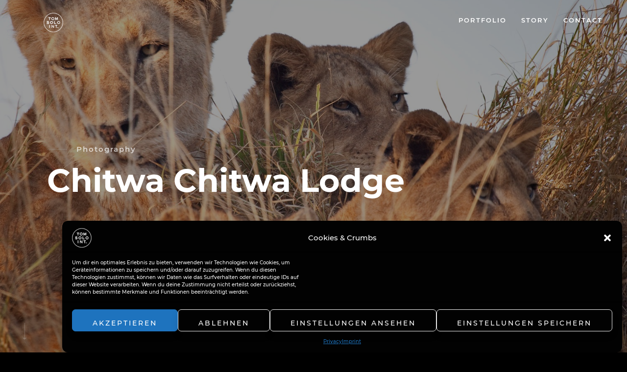

--- FILE ---
content_type: text/html; charset=utf-8
request_url: https://www.google.com/recaptcha/api2/anchor?ar=1&k=6LcV6s0iAAAAAKyf8BF889uv_KXWyerdiVtwCQJN&co=aHR0cHM6Ly93d3cudG9tc29sby5jb206NDQz&hl=en&v=PoyoqOPhxBO7pBk68S4YbpHZ&size=invisible&anchor-ms=20000&execute-ms=30000&cb=3dzxuffcutsw
body_size: 48872
content:
<!DOCTYPE HTML><html dir="ltr" lang="en"><head><meta http-equiv="Content-Type" content="text/html; charset=UTF-8">
<meta http-equiv="X-UA-Compatible" content="IE=edge">
<title>reCAPTCHA</title>
<style type="text/css">
/* cyrillic-ext */
@font-face {
  font-family: 'Roboto';
  font-style: normal;
  font-weight: 400;
  font-stretch: 100%;
  src: url(//fonts.gstatic.com/s/roboto/v48/KFO7CnqEu92Fr1ME7kSn66aGLdTylUAMa3GUBHMdazTgWw.woff2) format('woff2');
  unicode-range: U+0460-052F, U+1C80-1C8A, U+20B4, U+2DE0-2DFF, U+A640-A69F, U+FE2E-FE2F;
}
/* cyrillic */
@font-face {
  font-family: 'Roboto';
  font-style: normal;
  font-weight: 400;
  font-stretch: 100%;
  src: url(//fonts.gstatic.com/s/roboto/v48/KFO7CnqEu92Fr1ME7kSn66aGLdTylUAMa3iUBHMdazTgWw.woff2) format('woff2');
  unicode-range: U+0301, U+0400-045F, U+0490-0491, U+04B0-04B1, U+2116;
}
/* greek-ext */
@font-face {
  font-family: 'Roboto';
  font-style: normal;
  font-weight: 400;
  font-stretch: 100%;
  src: url(//fonts.gstatic.com/s/roboto/v48/KFO7CnqEu92Fr1ME7kSn66aGLdTylUAMa3CUBHMdazTgWw.woff2) format('woff2');
  unicode-range: U+1F00-1FFF;
}
/* greek */
@font-face {
  font-family: 'Roboto';
  font-style: normal;
  font-weight: 400;
  font-stretch: 100%;
  src: url(//fonts.gstatic.com/s/roboto/v48/KFO7CnqEu92Fr1ME7kSn66aGLdTylUAMa3-UBHMdazTgWw.woff2) format('woff2');
  unicode-range: U+0370-0377, U+037A-037F, U+0384-038A, U+038C, U+038E-03A1, U+03A3-03FF;
}
/* math */
@font-face {
  font-family: 'Roboto';
  font-style: normal;
  font-weight: 400;
  font-stretch: 100%;
  src: url(//fonts.gstatic.com/s/roboto/v48/KFO7CnqEu92Fr1ME7kSn66aGLdTylUAMawCUBHMdazTgWw.woff2) format('woff2');
  unicode-range: U+0302-0303, U+0305, U+0307-0308, U+0310, U+0312, U+0315, U+031A, U+0326-0327, U+032C, U+032F-0330, U+0332-0333, U+0338, U+033A, U+0346, U+034D, U+0391-03A1, U+03A3-03A9, U+03B1-03C9, U+03D1, U+03D5-03D6, U+03F0-03F1, U+03F4-03F5, U+2016-2017, U+2034-2038, U+203C, U+2040, U+2043, U+2047, U+2050, U+2057, U+205F, U+2070-2071, U+2074-208E, U+2090-209C, U+20D0-20DC, U+20E1, U+20E5-20EF, U+2100-2112, U+2114-2115, U+2117-2121, U+2123-214F, U+2190, U+2192, U+2194-21AE, U+21B0-21E5, U+21F1-21F2, U+21F4-2211, U+2213-2214, U+2216-22FF, U+2308-230B, U+2310, U+2319, U+231C-2321, U+2336-237A, U+237C, U+2395, U+239B-23B7, U+23D0, U+23DC-23E1, U+2474-2475, U+25AF, U+25B3, U+25B7, U+25BD, U+25C1, U+25CA, U+25CC, U+25FB, U+266D-266F, U+27C0-27FF, U+2900-2AFF, U+2B0E-2B11, U+2B30-2B4C, U+2BFE, U+3030, U+FF5B, U+FF5D, U+1D400-1D7FF, U+1EE00-1EEFF;
}
/* symbols */
@font-face {
  font-family: 'Roboto';
  font-style: normal;
  font-weight: 400;
  font-stretch: 100%;
  src: url(//fonts.gstatic.com/s/roboto/v48/KFO7CnqEu92Fr1ME7kSn66aGLdTylUAMaxKUBHMdazTgWw.woff2) format('woff2');
  unicode-range: U+0001-000C, U+000E-001F, U+007F-009F, U+20DD-20E0, U+20E2-20E4, U+2150-218F, U+2190, U+2192, U+2194-2199, U+21AF, U+21E6-21F0, U+21F3, U+2218-2219, U+2299, U+22C4-22C6, U+2300-243F, U+2440-244A, U+2460-24FF, U+25A0-27BF, U+2800-28FF, U+2921-2922, U+2981, U+29BF, U+29EB, U+2B00-2BFF, U+4DC0-4DFF, U+FFF9-FFFB, U+10140-1018E, U+10190-1019C, U+101A0, U+101D0-101FD, U+102E0-102FB, U+10E60-10E7E, U+1D2C0-1D2D3, U+1D2E0-1D37F, U+1F000-1F0FF, U+1F100-1F1AD, U+1F1E6-1F1FF, U+1F30D-1F30F, U+1F315, U+1F31C, U+1F31E, U+1F320-1F32C, U+1F336, U+1F378, U+1F37D, U+1F382, U+1F393-1F39F, U+1F3A7-1F3A8, U+1F3AC-1F3AF, U+1F3C2, U+1F3C4-1F3C6, U+1F3CA-1F3CE, U+1F3D4-1F3E0, U+1F3ED, U+1F3F1-1F3F3, U+1F3F5-1F3F7, U+1F408, U+1F415, U+1F41F, U+1F426, U+1F43F, U+1F441-1F442, U+1F444, U+1F446-1F449, U+1F44C-1F44E, U+1F453, U+1F46A, U+1F47D, U+1F4A3, U+1F4B0, U+1F4B3, U+1F4B9, U+1F4BB, U+1F4BF, U+1F4C8-1F4CB, U+1F4D6, U+1F4DA, U+1F4DF, U+1F4E3-1F4E6, U+1F4EA-1F4ED, U+1F4F7, U+1F4F9-1F4FB, U+1F4FD-1F4FE, U+1F503, U+1F507-1F50B, U+1F50D, U+1F512-1F513, U+1F53E-1F54A, U+1F54F-1F5FA, U+1F610, U+1F650-1F67F, U+1F687, U+1F68D, U+1F691, U+1F694, U+1F698, U+1F6AD, U+1F6B2, U+1F6B9-1F6BA, U+1F6BC, U+1F6C6-1F6CF, U+1F6D3-1F6D7, U+1F6E0-1F6EA, U+1F6F0-1F6F3, U+1F6F7-1F6FC, U+1F700-1F7FF, U+1F800-1F80B, U+1F810-1F847, U+1F850-1F859, U+1F860-1F887, U+1F890-1F8AD, U+1F8B0-1F8BB, U+1F8C0-1F8C1, U+1F900-1F90B, U+1F93B, U+1F946, U+1F984, U+1F996, U+1F9E9, U+1FA00-1FA6F, U+1FA70-1FA7C, U+1FA80-1FA89, U+1FA8F-1FAC6, U+1FACE-1FADC, U+1FADF-1FAE9, U+1FAF0-1FAF8, U+1FB00-1FBFF;
}
/* vietnamese */
@font-face {
  font-family: 'Roboto';
  font-style: normal;
  font-weight: 400;
  font-stretch: 100%;
  src: url(//fonts.gstatic.com/s/roboto/v48/KFO7CnqEu92Fr1ME7kSn66aGLdTylUAMa3OUBHMdazTgWw.woff2) format('woff2');
  unicode-range: U+0102-0103, U+0110-0111, U+0128-0129, U+0168-0169, U+01A0-01A1, U+01AF-01B0, U+0300-0301, U+0303-0304, U+0308-0309, U+0323, U+0329, U+1EA0-1EF9, U+20AB;
}
/* latin-ext */
@font-face {
  font-family: 'Roboto';
  font-style: normal;
  font-weight: 400;
  font-stretch: 100%;
  src: url(//fonts.gstatic.com/s/roboto/v48/KFO7CnqEu92Fr1ME7kSn66aGLdTylUAMa3KUBHMdazTgWw.woff2) format('woff2');
  unicode-range: U+0100-02BA, U+02BD-02C5, U+02C7-02CC, U+02CE-02D7, U+02DD-02FF, U+0304, U+0308, U+0329, U+1D00-1DBF, U+1E00-1E9F, U+1EF2-1EFF, U+2020, U+20A0-20AB, U+20AD-20C0, U+2113, U+2C60-2C7F, U+A720-A7FF;
}
/* latin */
@font-face {
  font-family: 'Roboto';
  font-style: normal;
  font-weight: 400;
  font-stretch: 100%;
  src: url(//fonts.gstatic.com/s/roboto/v48/KFO7CnqEu92Fr1ME7kSn66aGLdTylUAMa3yUBHMdazQ.woff2) format('woff2');
  unicode-range: U+0000-00FF, U+0131, U+0152-0153, U+02BB-02BC, U+02C6, U+02DA, U+02DC, U+0304, U+0308, U+0329, U+2000-206F, U+20AC, U+2122, U+2191, U+2193, U+2212, U+2215, U+FEFF, U+FFFD;
}
/* cyrillic-ext */
@font-face {
  font-family: 'Roboto';
  font-style: normal;
  font-weight: 500;
  font-stretch: 100%;
  src: url(//fonts.gstatic.com/s/roboto/v48/KFO7CnqEu92Fr1ME7kSn66aGLdTylUAMa3GUBHMdazTgWw.woff2) format('woff2');
  unicode-range: U+0460-052F, U+1C80-1C8A, U+20B4, U+2DE0-2DFF, U+A640-A69F, U+FE2E-FE2F;
}
/* cyrillic */
@font-face {
  font-family: 'Roboto';
  font-style: normal;
  font-weight: 500;
  font-stretch: 100%;
  src: url(//fonts.gstatic.com/s/roboto/v48/KFO7CnqEu92Fr1ME7kSn66aGLdTylUAMa3iUBHMdazTgWw.woff2) format('woff2');
  unicode-range: U+0301, U+0400-045F, U+0490-0491, U+04B0-04B1, U+2116;
}
/* greek-ext */
@font-face {
  font-family: 'Roboto';
  font-style: normal;
  font-weight: 500;
  font-stretch: 100%;
  src: url(//fonts.gstatic.com/s/roboto/v48/KFO7CnqEu92Fr1ME7kSn66aGLdTylUAMa3CUBHMdazTgWw.woff2) format('woff2');
  unicode-range: U+1F00-1FFF;
}
/* greek */
@font-face {
  font-family: 'Roboto';
  font-style: normal;
  font-weight: 500;
  font-stretch: 100%;
  src: url(//fonts.gstatic.com/s/roboto/v48/KFO7CnqEu92Fr1ME7kSn66aGLdTylUAMa3-UBHMdazTgWw.woff2) format('woff2');
  unicode-range: U+0370-0377, U+037A-037F, U+0384-038A, U+038C, U+038E-03A1, U+03A3-03FF;
}
/* math */
@font-face {
  font-family: 'Roboto';
  font-style: normal;
  font-weight: 500;
  font-stretch: 100%;
  src: url(//fonts.gstatic.com/s/roboto/v48/KFO7CnqEu92Fr1ME7kSn66aGLdTylUAMawCUBHMdazTgWw.woff2) format('woff2');
  unicode-range: U+0302-0303, U+0305, U+0307-0308, U+0310, U+0312, U+0315, U+031A, U+0326-0327, U+032C, U+032F-0330, U+0332-0333, U+0338, U+033A, U+0346, U+034D, U+0391-03A1, U+03A3-03A9, U+03B1-03C9, U+03D1, U+03D5-03D6, U+03F0-03F1, U+03F4-03F5, U+2016-2017, U+2034-2038, U+203C, U+2040, U+2043, U+2047, U+2050, U+2057, U+205F, U+2070-2071, U+2074-208E, U+2090-209C, U+20D0-20DC, U+20E1, U+20E5-20EF, U+2100-2112, U+2114-2115, U+2117-2121, U+2123-214F, U+2190, U+2192, U+2194-21AE, U+21B0-21E5, U+21F1-21F2, U+21F4-2211, U+2213-2214, U+2216-22FF, U+2308-230B, U+2310, U+2319, U+231C-2321, U+2336-237A, U+237C, U+2395, U+239B-23B7, U+23D0, U+23DC-23E1, U+2474-2475, U+25AF, U+25B3, U+25B7, U+25BD, U+25C1, U+25CA, U+25CC, U+25FB, U+266D-266F, U+27C0-27FF, U+2900-2AFF, U+2B0E-2B11, U+2B30-2B4C, U+2BFE, U+3030, U+FF5B, U+FF5D, U+1D400-1D7FF, U+1EE00-1EEFF;
}
/* symbols */
@font-face {
  font-family: 'Roboto';
  font-style: normal;
  font-weight: 500;
  font-stretch: 100%;
  src: url(//fonts.gstatic.com/s/roboto/v48/KFO7CnqEu92Fr1ME7kSn66aGLdTylUAMaxKUBHMdazTgWw.woff2) format('woff2');
  unicode-range: U+0001-000C, U+000E-001F, U+007F-009F, U+20DD-20E0, U+20E2-20E4, U+2150-218F, U+2190, U+2192, U+2194-2199, U+21AF, U+21E6-21F0, U+21F3, U+2218-2219, U+2299, U+22C4-22C6, U+2300-243F, U+2440-244A, U+2460-24FF, U+25A0-27BF, U+2800-28FF, U+2921-2922, U+2981, U+29BF, U+29EB, U+2B00-2BFF, U+4DC0-4DFF, U+FFF9-FFFB, U+10140-1018E, U+10190-1019C, U+101A0, U+101D0-101FD, U+102E0-102FB, U+10E60-10E7E, U+1D2C0-1D2D3, U+1D2E0-1D37F, U+1F000-1F0FF, U+1F100-1F1AD, U+1F1E6-1F1FF, U+1F30D-1F30F, U+1F315, U+1F31C, U+1F31E, U+1F320-1F32C, U+1F336, U+1F378, U+1F37D, U+1F382, U+1F393-1F39F, U+1F3A7-1F3A8, U+1F3AC-1F3AF, U+1F3C2, U+1F3C4-1F3C6, U+1F3CA-1F3CE, U+1F3D4-1F3E0, U+1F3ED, U+1F3F1-1F3F3, U+1F3F5-1F3F7, U+1F408, U+1F415, U+1F41F, U+1F426, U+1F43F, U+1F441-1F442, U+1F444, U+1F446-1F449, U+1F44C-1F44E, U+1F453, U+1F46A, U+1F47D, U+1F4A3, U+1F4B0, U+1F4B3, U+1F4B9, U+1F4BB, U+1F4BF, U+1F4C8-1F4CB, U+1F4D6, U+1F4DA, U+1F4DF, U+1F4E3-1F4E6, U+1F4EA-1F4ED, U+1F4F7, U+1F4F9-1F4FB, U+1F4FD-1F4FE, U+1F503, U+1F507-1F50B, U+1F50D, U+1F512-1F513, U+1F53E-1F54A, U+1F54F-1F5FA, U+1F610, U+1F650-1F67F, U+1F687, U+1F68D, U+1F691, U+1F694, U+1F698, U+1F6AD, U+1F6B2, U+1F6B9-1F6BA, U+1F6BC, U+1F6C6-1F6CF, U+1F6D3-1F6D7, U+1F6E0-1F6EA, U+1F6F0-1F6F3, U+1F6F7-1F6FC, U+1F700-1F7FF, U+1F800-1F80B, U+1F810-1F847, U+1F850-1F859, U+1F860-1F887, U+1F890-1F8AD, U+1F8B0-1F8BB, U+1F8C0-1F8C1, U+1F900-1F90B, U+1F93B, U+1F946, U+1F984, U+1F996, U+1F9E9, U+1FA00-1FA6F, U+1FA70-1FA7C, U+1FA80-1FA89, U+1FA8F-1FAC6, U+1FACE-1FADC, U+1FADF-1FAE9, U+1FAF0-1FAF8, U+1FB00-1FBFF;
}
/* vietnamese */
@font-face {
  font-family: 'Roboto';
  font-style: normal;
  font-weight: 500;
  font-stretch: 100%;
  src: url(//fonts.gstatic.com/s/roboto/v48/KFO7CnqEu92Fr1ME7kSn66aGLdTylUAMa3OUBHMdazTgWw.woff2) format('woff2');
  unicode-range: U+0102-0103, U+0110-0111, U+0128-0129, U+0168-0169, U+01A0-01A1, U+01AF-01B0, U+0300-0301, U+0303-0304, U+0308-0309, U+0323, U+0329, U+1EA0-1EF9, U+20AB;
}
/* latin-ext */
@font-face {
  font-family: 'Roboto';
  font-style: normal;
  font-weight: 500;
  font-stretch: 100%;
  src: url(//fonts.gstatic.com/s/roboto/v48/KFO7CnqEu92Fr1ME7kSn66aGLdTylUAMa3KUBHMdazTgWw.woff2) format('woff2');
  unicode-range: U+0100-02BA, U+02BD-02C5, U+02C7-02CC, U+02CE-02D7, U+02DD-02FF, U+0304, U+0308, U+0329, U+1D00-1DBF, U+1E00-1E9F, U+1EF2-1EFF, U+2020, U+20A0-20AB, U+20AD-20C0, U+2113, U+2C60-2C7F, U+A720-A7FF;
}
/* latin */
@font-face {
  font-family: 'Roboto';
  font-style: normal;
  font-weight: 500;
  font-stretch: 100%;
  src: url(//fonts.gstatic.com/s/roboto/v48/KFO7CnqEu92Fr1ME7kSn66aGLdTylUAMa3yUBHMdazQ.woff2) format('woff2');
  unicode-range: U+0000-00FF, U+0131, U+0152-0153, U+02BB-02BC, U+02C6, U+02DA, U+02DC, U+0304, U+0308, U+0329, U+2000-206F, U+20AC, U+2122, U+2191, U+2193, U+2212, U+2215, U+FEFF, U+FFFD;
}
/* cyrillic-ext */
@font-face {
  font-family: 'Roboto';
  font-style: normal;
  font-weight: 900;
  font-stretch: 100%;
  src: url(//fonts.gstatic.com/s/roboto/v48/KFO7CnqEu92Fr1ME7kSn66aGLdTylUAMa3GUBHMdazTgWw.woff2) format('woff2');
  unicode-range: U+0460-052F, U+1C80-1C8A, U+20B4, U+2DE0-2DFF, U+A640-A69F, U+FE2E-FE2F;
}
/* cyrillic */
@font-face {
  font-family: 'Roboto';
  font-style: normal;
  font-weight: 900;
  font-stretch: 100%;
  src: url(//fonts.gstatic.com/s/roboto/v48/KFO7CnqEu92Fr1ME7kSn66aGLdTylUAMa3iUBHMdazTgWw.woff2) format('woff2');
  unicode-range: U+0301, U+0400-045F, U+0490-0491, U+04B0-04B1, U+2116;
}
/* greek-ext */
@font-face {
  font-family: 'Roboto';
  font-style: normal;
  font-weight: 900;
  font-stretch: 100%;
  src: url(//fonts.gstatic.com/s/roboto/v48/KFO7CnqEu92Fr1ME7kSn66aGLdTylUAMa3CUBHMdazTgWw.woff2) format('woff2');
  unicode-range: U+1F00-1FFF;
}
/* greek */
@font-face {
  font-family: 'Roboto';
  font-style: normal;
  font-weight: 900;
  font-stretch: 100%;
  src: url(//fonts.gstatic.com/s/roboto/v48/KFO7CnqEu92Fr1ME7kSn66aGLdTylUAMa3-UBHMdazTgWw.woff2) format('woff2');
  unicode-range: U+0370-0377, U+037A-037F, U+0384-038A, U+038C, U+038E-03A1, U+03A3-03FF;
}
/* math */
@font-face {
  font-family: 'Roboto';
  font-style: normal;
  font-weight: 900;
  font-stretch: 100%;
  src: url(//fonts.gstatic.com/s/roboto/v48/KFO7CnqEu92Fr1ME7kSn66aGLdTylUAMawCUBHMdazTgWw.woff2) format('woff2');
  unicode-range: U+0302-0303, U+0305, U+0307-0308, U+0310, U+0312, U+0315, U+031A, U+0326-0327, U+032C, U+032F-0330, U+0332-0333, U+0338, U+033A, U+0346, U+034D, U+0391-03A1, U+03A3-03A9, U+03B1-03C9, U+03D1, U+03D5-03D6, U+03F0-03F1, U+03F4-03F5, U+2016-2017, U+2034-2038, U+203C, U+2040, U+2043, U+2047, U+2050, U+2057, U+205F, U+2070-2071, U+2074-208E, U+2090-209C, U+20D0-20DC, U+20E1, U+20E5-20EF, U+2100-2112, U+2114-2115, U+2117-2121, U+2123-214F, U+2190, U+2192, U+2194-21AE, U+21B0-21E5, U+21F1-21F2, U+21F4-2211, U+2213-2214, U+2216-22FF, U+2308-230B, U+2310, U+2319, U+231C-2321, U+2336-237A, U+237C, U+2395, U+239B-23B7, U+23D0, U+23DC-23E1, U+2474-2475, U+25AF, U+25B3, U+25B7, U+25BD, U+25C1, U+25CA, U+25CC, U+25FB, U+266D-266F, U+27C0-27FF, U+2900-2AFF, U+2B0E-2B11, U+2B30-2B4C, U+2BFE, U+3030, U+FF5B, U+FF5D, U+1D400-1D7FF, U+1EE00-1EEFF;
}
/* symbols */
@font-face {
  font-family: 'Roboto';
  font-style: normal;
  font-weight: 900;
  font-stretch: 100%;
  src: url(//fonts.gstatic.com/s/roboto/v48/KFO7CnqEu92Fr1ME7kSn66aGLdTylUAMaxKUBHMdazTgWw.woff2) format('woff2');
  unicode-range: U+0001-000C, U+000E-001F, U+007F-009F, U+20DD-20E0, U+20E2-20E4, U+2150-218F, U+2190, U+2192, U+2194-2199, U+21AF, U+21E6-21F0, U+21F3, U+2218-2219, U+2299, U+22C4-22C6, U+2300-243F, U+2440-244A, U+2460-24FF, U+25A0-27BF, U+2800-28FF, U+2921-2922, U+2981, U+29BF, U+29EB, U+2B00-2BFF, U+4DC0-4DFF, U+FFF9-FFFB, U+10140-1018E, U+10190-1019C, U+101A0, U+101D0-101FD, U+102E0-102FB, U+10E60-10E7E, U+1D2C0-1D2D3, U+1D2E0-1D37F, U+1F000-1F0FF, U+1F100-1F1AD, U+1F1E6-1F1FF, U+1F30D-1F30F, U+1F315, U+1F31C, U+1F31E, U+1F320-1F32C, U+1F336, U+1F378, U+1F37D, U+1F382, U+1F393-1F39F, U+1F3A7-1F3A8, U+1F3AC-1F3AF, U+1F3C2, U+1F3C4-1F3C6, U+1F3CA-1F3CE, U+1F3D4-1F3E0, U+1F3ED, U+1F3F1-1F3F3, U+1F3F5-1F3F7, U+1F408, U+1F415, U+1F41F, U+1F426, U+1F43F, U+1F441-1F442, U+1F444, U+1F446-1F449, U+1F44C-1F44E, U+1F453, U+1F46A, U+1F47D, U+1F4A3, U+1F4B0, U+1F4B3, U+1F4B9, U+1F4BB, U+1F4BF, U+1F4C8-1F4CB, U+1F4D6, U+1F4DA, U+1F4DF, U+1F4E3-1F4E6, U+1F4EA-1F4ED, U+1F4F7, U+1F4F9-1F4FB, U+1F4FD-1F4FE, U+1F503, U+1F507-1F50B, U+1F50D, U+1F512-1F513, U+1F53E-1F54A, U+1F54F-1F5FA, U+1F610, U+1F650-1F67F, U+1F687, U+1F68D, U+1F691, U+1F694, U+1F698, U+1F6AD, U+1F6B2, U+1F6B9-1F6BA, U+1F6BC, U+1F6C6-1F6CF, U+1F6D3-1F6D7, U+1F6E0-1F6EA, U+1F6F0-1F6F3, U+1F6F7-1F6FC, U+1F700-1F7FF, U+1F800-1F80B, U+1F810-1F847, U+1F850-1F859, U+1F860-1F887, U+1F890-1F8AD, U+1F8B0-1F8BB, U+1F8C0-1F8C1, U+1F900-1F90B, U+1F93B, U+1F946, U+1F984, U+1F996, U+1F9E9, U+1FA00-1FA6F, U+1FA70-1FA7C, U+1FA80-1FA89, U+1FA8F-1FAC6, U+1FACE-1FADC, U+1FADF-1FAE9, U+1FAF0-1FAF8, U+1FB00-1FBFF;
}
/* vietnamese */
@font-face {
  font-family: 'Roboto';
  font-style: normal;
  font-weight: 900;
  font-stretch: 100%;
  src: url(//fonts.gstatic.com/s/roboto/v48/KFO7CnqEu92Fr1ME7kSn66aGLdTylUAMa3OUBHMdazTgWw.woff2) format('woff2');
  unicode-range: U+0102-0103, U+0110-0111, U+0128-0129, U+0168-0169, U+01A0-01A1, U+01AF-01B0, U+0300-0301, U+0303-0304, U+0308-0309, U+0323, U+0329, U+1EA0-1EF9, U+20AB;
}
/* latin-ext */
@font-face {
  font-family: 'Roboto';
  font-style: normal;
  font-weight: 900;
  font-stretch: 100%;
  src: url(//fonts.gstatic.com/s/roboto/v48/KFO7CnqEu92Fr1ME7kSn66aGLdTylUAMa3KUBHMdazTgWw.woff2) format('woff2');
  unicode-range: U+0100-02BA, U+02BD-02C5, U+02C7-02CC, U+02CE-02D7, U+02DD-02FF, U+0304, U+0308, U+0329, U+1D00-1DBF, U+1E00-1E9F, U+1EF2-1EFF, U+2020, U+20A0-20AB, U+20AD-20C0, U+2113, U+2C60-2C7F, U+A720-A7FF;
}
/* latin */
@font-face {
  font-family: 'Roboto';
  font-style: normal;
  font-weight: 900;
  font-stretch: 100%;
  src: url(//fonts.gstatic.com/s/roboto/v48/KFO7CnqEu92Fr1ME7kSn66aGLdTylUAMa3yUBHMdazQ.woff2) format('woff2');
  unicode-range: U+0000-00FF, U+0131, U+0152-0153, U+02BB-02BC, U+02C6, U+02DA, U+02DC, U+0304, U+0308, U+0329, U+2000-206F, U+20AC, U+2122, U+2191, U+2193, U+2212, U+2215, U+FEFF, U+FFFD;
}

</style>
<link rel="stylesheet" type="text/css" href="https://www.gstatic.com/recaptcha/releases/PoyoqOPhxBO7pBk68S4YbpHZ/styles__ltr.css">
<script nonce="4RvyAXiD3DcPbxB2_w6HKw" type="text/javascript">window['__recaptcha_api'] = 'https://www.google.com/recaptcha/api2/';</script>
<script type="text/javascript" src="https://www.gstatic.com/recaptcha/releases/PoyoqOPhxBO7pBk68S4YbpHZ/recaptcha__en.js" nonce="4RvyAXiD3DcPbxB2_w6HKw">
      
    </script></head>
<body><div id="rc-anchor-alert" class="rc-anchor-alert"></div>
<input type="hidden" id="recaptcha-token" value="[base64]">
<script type="text/javascript" nonce="4RvyAXiD3DcPbxB2_w6HKw">
      recaptcha.anchor.Main.init("[\x22ainput\x22,[\x22bgdata\x22,\x22\x22,\[base64]/[base64]/[base64]/[base64]/cjw8ejpyPj4+eil9Y2F0Y2gobCl7dGhyb3cgbDt9fSxIPWZ1bmN0aW9uKHcsdCx6KXtpZih3PT0xOTR8fHc9PTIwOCl0LnZbd10/dC52W3ddLmNvbmNhdCh6KTp0LnZbd109b2Yoeix0KTtlbHNle2lmKHQuYkImJnchPTMxNylyZXR1cm47dz09NjZ8fHc9PTEyMnx8dz09NDcwfHx3PT00NHx8dz09NDE2fHx3PT0zOTd8fHc9PTQyMXx8dz09Njh8fHc9PTcwfHx3PT0xODQ/[base64]/[base64]/[base64]/bmV3IGRbVl0oSlswXSk6cD09Mj9uZXcgZFtWXShKWzBdLEpbMV0pOnA9PTM/bmV3IGRbVl0oSlswXSxKWzFdLEpbMl0pOnA9PTQ/[base64]/[base64]/[base64]/[base64]\x22,\[base64]\\u003d\x22,\x22ScK6N8KQw65eM2UCw7bCol/[base64]/OjLDphxMwrnDgcK2w6Z0YnnDlkAZw5xtS8ODworChGE7w49uVcOpwqgbwpQXfT1BwrspMxcMJy3ChMONw6Qpw5vCqnB6CMKsTcKEwrdDEADCjQA4w6QlJMOpwq5ZEEHDlsORwrgKU34Ewp/CglgKGWIJwoFeTsKpc8OCKnJQRsO+KR/Dgm3CrwgqAgBUVcOSw7LCoWN2w6gqFFckwp1TfE/CkgvCh8OASXVEZsO/KcOfwo0GwrjCp8KgRUR5w4zCikJuwo0yNsOFeDEudgYVX8Kww4vDpsO5wprCmsOuw7NFwpR4WgXDtMKnQVXCnw5RwqFrT8KTwqjCn8KJw6bDkMO8w7cGwosPw7jDvMKFJ8KvwrLDq1xbWnDCjsO4w5psw5kBwpQAwr/[base64]/Cm8K0w4jDvxLDpMKXw7vCtwRKw6pHZMOGKRFOYsOgYMOiw6/ChTXCplwHE3XCl8KaMHtXZFt8w4HDtcOlDsOAw6kWw58FK0lncMK2RsKww6LDnMK9LcKFwog+wrDDtxTDpcOqw5jDvnQLw7cRw7LDtMK8FGwTF8OgGsK+f8OUwoFmw78UAznDkEsgTsKlwrkhwoDDpyTCpxLDuT/CvMOLwofCmMOueR8LW8OTw6DDo8Opw4/[base64]/w5wmI8OIZSjCk1nCo1Niw4bCgsOkNwvChW0nBnbDhMKaScOtwrtxw4HDh8ODAgReH8O3OhpOFsOJW1DDlw5IwpjCjkdiwrrCpEvCjwIwwpI6woHDh8OVwrbCkiMOV8OWBMOKcjl6dAPDrCjCkMKFwpHDshl6w5LDjsOoJsK/J8O+VMKrwoHCt1bCh8Ovw6lXw61Rw4rCrjvCqBY3FsORw73Do8OWwpU+asOLwo3Cm8OTEzTDgRXDhRLDjl4cdFjDi8O1wqR9GUrCnnh0MnsKwq5sw5/[base64]/CqcKTNcKEUMO1VsOAwrxSw5Q2w58TwqZtwp7DrU/[base64]/CoMKUFl/Dn8KJbTfCscKyDh89DyhGDFxyGmPDmwt7wpptwoURGMOKT8K/[base64]/DlMKbw6DCscKfwrNMwq/DvsOUVGcHwqHCtUbCr8KOwqsuIMKgwojDg8KfACzDksKuZFnCqj0iwofDphoMw5lSwrojw5EEw6jDpMOOBcKRwrJNYjJkXMO8w6RHwpIcXRBcOCrDqlzCtElcw4fDjR5ICjkRwoxFw4rDmcO4MsK4w7/CkMKZJcKiG8OKwp86w7DCqlBGwrh3woxFKMOIw4DCgMOtQ1vCg8OAw5pZZ8Ohw6XCuMOAF8KAwqJHbG/[base64]/Dn3xDPVljw7Flw5NMw5fCk8O1w5HDgkbCmmpFw6fCrzx7VR3CnMOdcBkaw4cgQwvCmcOUwojDvTnDs8KBwqwiw7nDqsO5FMK/[base64]/DkiI5w7rCp2fDnGwzw5lfGQ4oVRlNw4RmOARXw4PDggpyJMOZRsKJNgBWOT3Dq8K1wr5ewqXDuSQ8wqzCqCRfEcKTRMKQU1DDsk/DrsKoE8Knw6zDvMOUI8O4S8KXFyQkw7FQwqvChwxjXMOSwoVrworCvcK4MSLCksOowolgdmHCniAKwrPDtVXDgMOJEsODb8OnXMOJHTLDg0B8NcKHT8KewoTCh3UqF8O9w6U1RCjCuMOzwrDDscOIEUFjwozCkGvDmzxgw5Fxwokawr/[base64]/[base64]/Di3fCh2/CjcKawrcCLwwqw4tPD8K5V8K/w6XCqlDCnRbDjjnDgMOzworDhMKEe8KwKcO1w4ozwqBcCSVsdcKfTMKFwr8JJGA9LgsSdMKuaG9EdlHDkcKvwqV9wpgqDz/DmsOoQsO6McKhw7rDi8KRTAhsw6bCl1JJwp9rC8KeWsKIwoHDu1/[base64]/DkMK3YcO0WGwzRWHDujDCisKxbsKqEcKHeW9vQCVgw58Rw4PCqsKsF8OQC8Kcw4h6WGZbwoRECRHDpxAdTGXCrBzCisKWw4PCtcOgw5tKM2XDksKPw4rDqmYPwpQFDMKYw5rDmRnCjAJrOsOcw4h/PVkyMcO1LMK5HzHDhy3CuRYnwozCnX9/w5LDjAF0wofDuyw7STZmE2DCosKxFw1ZT8KOOiQRwoUSBTMmAnVFDWcWw6XDg8K7wq7Dt3bDoypwwro3w7TCqkfDu8Ojw4YzRgAkKcOZw4HDqAljw7/Dq8KucH3DvMOiJ8KwwqElwrHDgkFZfjImI1vDiUF4LMKNwo4lw4pewqlAwpHCmMOUw6tdUHU0EcKzw4JSLMKbf8OABi7Du0Ujw5zClULDocKdf0fDhMOPwpPChlobwpTCp8KQb8OQw77CpGxadw3CssKkwrnCn8KWJHRkOExqMMKTw6/DssK/wrjCpA/DjwrDisKcw4/DtFdvR8Osa8Ojd1Z+VMODwooXwrA4Rn/DnsOqaDQJMsO8wpXDgjptw442Vmd5G1fCjGrDk8KHw7bDpMK3O1bDg8O3w5XDjMK/byJAdVfChcOrRHHCly9LwpJ2w6pgN3bDgcODw4QPBlNhCsKFw7ReKMKSw6poL0Z/HzHDtUJ3BsOVwphJwrTCjUHCgMOmwplbbMKnRHluHWkhwqfDgsKPWcKvwpHDnz8ITWLCtzQlwq9sw6DCrntreC1FwrfChCUgdVx/KcOTGsO1w7UDw4/[base64]/CuiJyNcK6wpDCn8KNw5XDgcOAw6LDq8KHw7jCpMOHw5BYw6N+CMOzbMKTw75Uw47CtR17AmM7LcOyIzxWW8OQAArCsSg/CHYrw4fCvcO9w6fClsKLR8OoOMKgXHlcw6dTwpzCowsYT8KKVV/[base64]/BcO0wp7DghBPwpDCvk8lF2TDsMO2VUNPTDNRw5F6w7B1FcOUWcK4b3sBGgvDlMK+dgsOw5EMw6hzGcOPU20EwpfDrzkUw6bCukxdwrDCscKFWwxHWnIdI10YwoLDssOCwp1owq3Di2rCm8K/NsK3HlfDtsKcV8ONwpPCuCLDssOfTcKbEVLDuAXCt8OQdRTDhy7DrcKQCMKWKV5yRQdHe3/CisKKwog1wolUYwR1w77DnMKcw6rDosOtw4bChAV+PMOXOVrDmC5ZwprClMOaTMOYw6XDoA7DjcK/wqVHGMO/woPDq8O4awQXbcKGw4/Dp30aQRJtwpbDosK7w4kLc2/[base64]/H8KtNMODeyjCoAAOwpjDpjvCp8O7w53DnsK/NmFqwpx1w5IfLMK7EcO9w5bCunkewqDDi2p0woPDqUzCrgQ4wrIaOMOXU8K8w784cS/CixIBccKLCHXCgcKdw4pcwp9Gw5V/w5jCkcKfw5HCpQbDqFtCX8OuZl4WRRLDvGEKwqvChAvCq8OJHwJ6wo0+PR1/w6zCk8OOAlbCikcNcMO1NsK3FsKsTsOawqtqwqfCiAcJGEvDgHzCsl/CvmFEdcO8w50EJcKKJGAswprDusK3G3VLNcO3GMKbwpbCtB3DlzIzNCBlwpnCoBbDvVLDgC1uCUVfw7PCuEzDocOpw7Uuw4wiaXl3wq07EmVSCcOBw49nw6YRw7cEwpvDosKNworDrRnDuQPDkcKIchxIQWfCu8O/wq3CsArDl3VKPgbDosO1YcOYw6hhTMKiw6rDq8KmBMK0cMOFwp4bw4ROw5dnwqPDrm3CsQkMdMOVwoBaw6ord0wewrR/[base64]/[base64]/c8Ojwoo2w4fCjhHDqSMFNRlednHDr8OATknDqcKJX8ONDWoYBsOGw7YyWMK6w6sbw6XCpBDCr8KnRVvDgjTDr1DDkcK4w7lGcsKBwpfDsMOCEMOzw5nDk8OIwppewpTCpMK0Oi0XwpDDlnMAeQ/CgMOmHsOXMAsgR8KOGcKQY3IWw7khMT3CuxXDmE7Cn8OfRMKJHMK7wp9+fn80w4JFN8KzaycpewjCrcOQw584EUt3wql4wr7Dnh7DtsOVw7DDgWE5BjwnbVEbwpBrwrZCw5otEcOLSsOTL8KTc3tbbynDqVYiVsOSSykowq7CiQVvwqLDjGjCumTDg8Kawo/CvMOFCcO1ZsKZD1jDtVnCkMOlw77DtcK/[base64]/Cq8O+w549wqJowrJbaMO2wpfCqFpgwqcxOic9w4nDonDChUx3w68dw5PCmXvChBzDnMO6w5xwBMO1wrnCmz8sJMOew4IQw5ZbX8KlY8Kqw6ZzWjoEwqocw4EYEgxUw5EDw6JOwrQ1w7QgDAUsQzVIw7laGVVKMsOzbk3DjF5bJWtaw5VlSMK/SH/[base64]/[base64]/IXIZwoLCrklQZMOTw75Iw6YNw7kXS8OEw4/DvMKFw58rPcOJI0PDhAPCqcOFworDjnLCo1XDo8OUw7DCownDtzrDlCnDh8KpwqXCrcOsIsKMw50hEcOsTsKIFMOoC8KAw4ZSw4Ybw4jDhsKawr1lUcKAw5/DuzYqX8Kjw4FIwrEsw6VJw7piTsKuVcKoHsK3Ak8seDshYzjCrFnDuMKtMMKew7BoSnUiZcO3w6zDphXDmENEKcKmw6rDg8Oww5vDs8OaKcOiw4/DjTjCtMO8w7fCumkIIsOHwoprwqguwqJKwqMcwrhzw4dUJV1vPMKGRsK6w40RZMOjwoXDvMKZwq/DlMKHGMK8CgnDpMKAdzVEa8OWUybCqcKJbsOUEiJUF8OCA2FWwonDuWc2dMKsw78qw4zCm8KOwrzCqsKjw4vCuyzCsVXCjcKEACkcGT0iwpbCp13DsF3Cow/Ct8Kgw7sZwoUmwpJvWjFbekXDq0Mzwr5Rw7Vaw4HDsxPDsRbDt8KKPl16w5TDmsOowrrCpQ3CuMOlTcOMw4duwoUuZDJ8QsK+w4nDscOTwpzDmMK0NMOlMxvCtR8Ewo7DsMOBacKNwpllw5p9GsOQwoEga0vDp8KvwrBPVMOGMD3Cr8OKWCIxRXM/WSLCkGVnPV7Dr8ODEhVDPsOKSMKaw5bCnEDDjMOKw6c1w5DCtijCg8KKSHbCp8KZHMOJKnjDhVXDnk5hw7k1w79zwqjCv23DusKdXnLClMOoHUPDvCHDrkM7w5vCmAEnwqJ1w6/Cgx8RwpkgbMKSBMKTw5jDtzoEw53Cu8OEZsOLwpFYw5YDwqvCqQ02O3PCmWLCu8Ksw6LCh3nDq3otYykNKcKGwq5EwrjDo8KEwpXDvljCpBVUwqQYYMKMwoLDgMKpw7DCtRsow4BgGcKewo/[base64]/CsUgVwpDCtMKZwptLIsOSw43DlV/DqnDCmCAFD8KTw6LChyfCs8K0FsO8OsOiw6gDwqYSJWZmbw7DiMORTwHDg8OBw5fCjMO1JRYLRcKTwqIOwo/CuUV+VQlXwpoNw40ZPztSd8Kjw49rWV7Ch2PCrSg5wq/DlsKww49Nw6zDiC5bw4rChMKNa8O1Nks4SnALw5PDqlHDvkxpdTbDgcO8DcK+w44wwoVzOsKQwp7Du13DkTdawp8rNsOtcMK8w57CoUFdw6NVUQrCm8KAw5LDnF/DksOpwqETw4MJDF3CpEkhN3PDj3HDvsK6GcOVMcKzw4PCocOwwrRALsKGwr5zYFbDhMKcPAHCjDlbCkDDqMOOwpXDtcOSwqNkwq/Cs8KGwqVow6RVw6hBw6zCrC5tw44pwrchw44CbMKjbsKfNMKfw5Y6KcK1wph1TMKxw4VJwoVZwodHw4rDmMOnaMO/w4LCjEkiwqhFwoISQDwlw5XDocOqw6PDpzPCn8OnG8Kbw7cjJcOxwpJ5Q07Co8OrwqTDuTXCtMKcAMKCw7PDh2TCs8K0wq4fw4fDjntaUxBPUcKbwqgXwqLDqMK7asOtw5XCu8Kxwp/[base64]/CjsOKAyjCuE55w4vCscOKwoZXw6DDt3HCi8KEWC8XDl8fehcnW8Kew7jDrV0QRsO9w4oWIsKCdkbCg8OtwqzCpcOFwp1oHFgkL3gbUgs7SsK8woErTl7DlsOUNcOew6wxWH/[base64]/DrRLCg8OFT2g0LwPDt2nCkz90woZ2ZMOXOkdqdsOfwrTChj9Nwq5zwqDCmQBJw5nDk0M9RzDCtMO9wrk8bsO4w4HCisOBwqxIcVvDsXk+HXYmCMO9MzICXVTCt8O3bTkyQgpUwp/CgcO8woTCjsOJUVEyBMKlwrwlwrgbw6vDs8KACQ/DtzlbRsOPcBDCksOWICnDs8OKK8Kww6FwwrTDszvDp3zCujTCt3nCuGfDssK1MAQHw7t6w6gOH8K8bsOUZAh8AT/CoBfDtA7DolbDoE3DscKxw5tzwrfCpcK5FnjCuxHChcOFfg/Ct1zCq8K4w68tTMKZEUEiw7/ChWnDjk7DuMKuRcOkwq7DuyMAc2fCiw3DtHnCjQwRdCrCqMKywoAJw6/[base64]/wqdjVjXCrMO5G3HDkAw9ODNteC0wwq48WzbDmAnDrMKjIyBvTsKdOMKQwrZ5elLCkCvCq2Nvw5AuV1/DrsO5wp7DhAjDs8OEIcOiw4YLLxZdHCjDkhp8wrfDu8O3Hh/DlMO6MCxeGMOcw7PDhMKqw67CrjzChMOsDgjCqcKMw4IUwqHCo1fCsMOPKsO7w6o2K2M2wqXClVJidAPDqCg+SxI+wr4Ywq/DscOYw7YHNBgsLCQkwozDs0vCrWcsMsK2EjbDpcOSaxbDiibDtMKwbjFVXMObw7XDrEcdw7bCvcKXVMOpw6LCqcOAw4RGw7TDhcK1WHbCkl1Gwr/DhsOLw4w7US3ClMO4ecKIwq5GMcKCwrjCsMOGw5HDtMOhCMOBw4fDtMOaNF0SVhEWJkkjw7AIDRg2D3ccU8KOCcOobEzDpcO5VSQSw7TDsiXCnsKQRsOwE8O/[base64]/VMO1wrHDqiTDssO0McONUFcpwrvDscKYahsiwqQsZMOGw7bCqxHCi8KMSwHDlMKOw5zDtcKgwoI6wrDCrsO+f1ZAw6rCuWLCtAXCglNWFCYmEQUowrTDgsOywrpKwrfCtcKXQgTDpcK/[base64]/wrZvw4sCw6gwNg8Ow7/DiMK2Jw7DpcO8RzXDtEXDkMO1FHV1w4MqwrxBwo1Kwo/Dggslw7coFsOvw4kawrPDiQdaX8O8w6XDv8O/Y8KrZSp/[base64]/SDwxK8KLcmMOw6nCjgs7ZyRiN8Khwr4iSiHCgsKwGMOywo7Dnis+d8Ojw54ZY8ObOUVNwrxsMQfCnsO5NMO/w63DoQnCvTEPwrpoXMOsw6/Cjm1eAMOLw4xZVMOSwqh6wrTCoMKQMnrClMKefRzDnBIww4ULYsKjeMOlKcKnwrUkw7LDo3sIw6MZwpozw5Auw59bdMOsZm9Owrg/wr1uHHXCisOhw4bDnBQ5wr0XIsOmw6/Dr8KLci1qw7vCgF7DkyTDoMK+dBYtwrTCrF4dw6XCsSdSQVXDkMKFwocXwrDCqMOTwpohwokbHMO1woLCl0/CusO3woTCuMORwpVIw5QSKRTDsDdfwqxOw5k0ByzDnQApAMKxaEo3BDnCh8OWwqPDpV7CnMOtw5FiG8KkEsKqwqcXw5PDuMKVasKOw6QXw74Hw5deVyTDoCFCwpcOw5cRwpDDusO+JMObwp/Dhgcfw4UTecOWbH/CmhVGw4UyeERuw4zCj1xNAcK0aMObe8KQDsKIcW3CqA7Dm8OPHMKRLxDCr3XDk8KGFMOlw7F1XsKYDsONw5nCvcKjwrQ6TcO1wo3DgwvCncOjwqrDt8OpJUQxETPDlVPCviMODsKCEw3DrsKPw5wQKFhZwpnCvsOyVjfCu2dww6vCjDFJd8K8c8O+w6ViwrN9bSAVwo/CkAvChcKQCHESYRoaOFjCicO8cxLChy7CoE09GcOAw6/DmcO1HzRMw600wrHCoR4HU3jCsC8rwolYwrNHdBInHcK0w7TCv8KtwpEgw4nCsMKgdSjCkcOOw4lfwp7CgTLDmsO/[base64]/wrLCm8OccMORwoQmNl0oN8KfNXzCjixTwpHCtcO0P3LDgyrDosOOXcKvcMK4HcOxwqjCqws/[base64]/DgsKfw5TDnsKpwrHDgz7CiGQSLjYgwpjCh8OFw7cXUVoWfz3DgyQ6PMKxw4QPwoDDnMKGw6LDrMO9w6YEw4oPFMOzwrkYw4dgJMOrwpHCnSfCl8OHworDicOPFsKTU8ORwohMM8OHRMOCUnjCjcOiwrHDrDDDrcKXwowNw6LDucKbwp/[base64]/CnAEmwo7CrcKCwrrChDzCjMOTw6zDqcO7wrdPwpN6D8KPwovDj8KgPcOnacOZwrTCv8OfYFLCvAHDk2TCosKPw4lHGGNcWcK0w74XcsOBw6/[base64]/Djk7Ct2gtO8O5wo0maFY6YHbCocO+I3HDjMOQwqgOesKEwojDj8KOVMOKW8OMwoLCssKYw43CmhY9w5PCrMKnfMK6ccKud8KCIkHCszbDicOEHMKSQB5Tw509wq7CmRXCok8SLsKOOljChnohwqwdDWbDm3rCrVHCk3/[base64]/w70Iw6PCtsOOwpLDrsO8wr8hJ2/ChlbCl8O9bGDCtMKdw7DCkDPDi1LCjsKXwpx5PcO6CMOxw4TCmHLDpBFBwq/DgsKJU8ORwoDDuMOTw5ApHMOvw7LDksOCNcKKwr5WdsKgVBnDgcKKw7DCmTcww5DDgsKvaG/Dn3vDlcKZw6R2w6IbL8KDw7pgfcO/WyTCg8KtOBrCqCzDrwJUSMOqQ0jDkXjCqS/Dj1fCgmPCq0IwSsOJbsKxwpzDvsKHwqjDrifDgmXCjE/CoMK7w6sfED/DryDCrA/CqMKqNsKrw6plwqcIWcKBVEFrw6V6D0ZswoHCr8OWJcKSKCLDpVvCqcOuwojCvStBwpXDkWfDqXgDHBLDhUcfcj/DnMK2E8OXw65Mw4FZw50+aS9xInfCg8K2w4bCuyZ/w7XCrTPDvz3Dv8Omw7cgNEcCdcK9w6DDt8KtbMOrw7hOwp4Uw6ZZB8K0wqk9woQ4w5pUWcOTNg0qA8Kuw6wdwpvDgcOkwqIgw6jDgiPDrDzCnsKQClFJXMOXNMKvYXhJw70qwr5Jw5YZwogCwpjCrzTDpsOdB8KAw7B/wpbDocKvSMOSw7nDigYheAbDtmzCiMOCOMOzIsO+NGpQw6sZwovCkU4xwonDhk9zVcOTa2DCkcOuCcKNOGNCHcKbw7wuwqRgw7vDgwPCghpqwoRtPADCvsO/w4rDg8O3wplxSgsCw7piwpbCu8Oiw5Z0w7AfwpbCgRsdw4hwwo57wpM2wpdiw7HCh8KwO2/[base64]/CpMKQw7/Cj8Kww7nClcOIwrpVOFJAwpfDqG7ClQhxdcK0TMK3wrfCh8Omw65rwprCksKNw4FbcStNCS9awrxBw6bDoMOFSsKmNCHCtsOSwrPDsMOGDsO7esKEOMK8e8KuTD3DvULCjxHDlE7CtsO1aArDkEjCiMO+wosaw4/Djzd8w7LCssOBfsOYZgBxDw5yw4I4fsKbwqTCkV5dE8OUwrwpw4F/I1zCgwBkMX9mQw/CjVNxSAbDhQbDrVJtw6vDs1Miw5DCrcKqDnAPwrPDv8Ktw6EVwrRTwqVoDcOgwq7DunHCmHPCrFd7w4bDqX7Dh8KDwpQ+wqcRZMOhwoDCtMKbw4Z1w4cnwoLCgDXCtzN3axrCusOKw5nCmcK7N8O3w6/DuibDnMOwd8KhRn85w5LCtMOXPHEybsKZbzQZwrsFwoEHwp8fccO6CQ/CmcKtw6ZJQ8KvdhJxw6wlwrnCgkcSZMK6UGLCl8KvDEvCt8O+Gjh5wp9Cwr88IsKEwqvDu8OxG8KELjU+wq/DhsKAw4pQLsKSwrZ8w73DohkhbMOgdSLDvsOOcwTDqWvCgHDCmsKawpbCisKyCATCrsO0CAcCwqZ4AyIqw5IGV37CoC7DsTQJPsOLU8OPw5/Dt33Dm8Oqw4LDsmjDp1TDiHjCoMK7w5tAwroJGGkQOsKmwrjCsCXCqsOZwoTCsQtTH09VWDnDiFYMw5nDqTJrwrJzD3jCmsK3wqLDucOzV13CjEnChsKHNsOROHkMwpzDq8OMwqDClmgIL8OfBMO6wqvCvELCpB/Dq0/CiRrCpDFkIMKaKkdaNBE8wrJiZMO0w4sGSsKtQ0snMEbDhADCrMKSJQfCvigvP8KpBVDDt8OfCVPDssOvY8OqBiIqw4vDjsOyYTHCkMO4U1DDkwEVwqROwqhDwqEbwo4BwroJQXzDn13Dp8O9BwgwEAPCuMK7wqs8aHjCo8OvNybCp2/ChsKbC8K6fsKZXcOdwrRMwqHDhE7CtD7DjggJw5TCo8KXaSJJwoBDaMONW8Ouw5FwHsOcY0FJSFFowqEVOCfCpivCp8OjVEjDosO+woTDpsOaCDgFwoTCscKJw5jCiWbDux5VMG1PJMO3WsObM8OVIcK5wrw5w7/CiMOZGsOlYQvDo21dwqs2VcK8wpHDvMKTwq0pwp1AQ1HCt3/[base64]/w40JNMKvw7zCoyQXAHrDhGdtOXDCnlZzw5rDjsOrw4hEEzMyDcKZwovDm8OXM8K7w5xYw7J0acOBw70RbMK7VVc3MDMZwoHCtMKMwp/CsMORbAVrw7J4ScK9bVPCjWnCs8OPwpYCBS8fwpVBwqlvSMOhbsOrw64UIy52XzHCqcOxQ8OPS8KaFsO6w40IwqIFwqbCi8Kgw64xe2jCl8KywosrOmDDi8Omw7TCscOXw4drwrdnbFbDgyHDuCDCl8O/w5rCnwMlU8K/wpDDi05gMR3CnCdvwoFCEcKOVHwMcWbCsjVIw51Nw4zDigDDvAIOwo5dc0vCukLDk8Oiwpp9NmTDqsKDw7bCosOhw51hBcO/[base64]/VcOrOT0LK2FVwoUGwrnDhisVPcO8wrDDgsKuwrdUfsKXKMKVw4gtw4oaIMKEwqPDjybDvSHCp8O8TRTCqcK/OMKRwovCmEY0GV/DtA7CsMOvw4JgNcO/KcOpwqh3w4AMSQvCusKmGsKSLwN6w5fDoEtMw6V5VjrCrhF+w5dNwpZnwp0lbSPCngbDscOvw5DClsOow4zCiUzCq8OBwpMaw5FJwo0FX8K4QcOkf8KQagnDl8OQw7bDrVvCssK5wq5/w5XCtFLDn8Kewq7DncOmwoHCvMOKUcKebsO9RkAkwrAnw7ZTCXvCpVLCmGHCg8O7w7QUe8O8dVgPwpM0G8OOOCQKw4TCi8Kiw43Ch8K0w7MHQsKjwp3DowLDksOzeMOtFxXDrcORNRzCjcKDw7t8wrnCi8OdwrokNiLCt8KsTnsYw4TCnRJuw6/[base64]/Dhw5Pw7VwVcOywqHDvcKsJHnDqlVowprCqmtFwpxOdHvDjijDgMKMw7TCu0LDnTPDlyNCdMKgwrbDjMKfw7vCoj0nw77DlMO5XgDDiMOSw4bCrcOQVjsHwq7CtxESGW0PwpjDo8O/wozDtmoYNzLDpT3DkcK7I8KOGGJdw4fDssKlJMK7wrlAwqVNw53CjhXCsE9ZHTHDgcKMUcKsw5wWw7fDkHvDu3sbw5PCrlTDq8OJOnIxHSpmcl/CiVF8wrPDhUHDscO/w7rDhjzDtsOfNcKiwq7Ch8O7OsO1DR/DkTYwWcO+TF7Dh8K5VsKkO8Kww57CjsK1wqsRwrzChGzCnnZdfWpOWUrDlWHDgcORWsOSw4fCosKwwqfCrMO5woMxcXEQIjYAal5SRcO0woHDng/[base64]/Doy/CjV8cw5wBeyNGw6x1wqvDok3Ciwg4DRZDw7vDocKow6AvwoQdFMKlwqJ/[base64]/CqBLCmMKsw7XCnWrDrsKKHWwEw4Ybw7RjdMKdwpgRIcKxw4DDiHfDolPDqGs/w6tzw43DuATDmMOSU8O2wrrChsKow5obKxLDkw5HwqRVwpFawqdPw6poLMKyHBrCk8O/w4jCs8KMZE1lwp9JaBtbw7PDoFnCgFozRcKRKGXDoHnDr8OEwojDqyYHw4/DsMKRw4g7QsKOwqHDjhTDu1DDgC4TwqvDqF3DsH4VH8OLQcK2wpnDlWfDgDTDpcKvwrp1wqdUWcOdw5AfwqgGQsKJw7sIKMObCUVFNcOQOcOJb15pw7sfwpXCo8OMwp44wrLChgPCthtmTk/CgwXDocOlw7JswpbDugDChAtiwrXCi8KLw47CpywSw5HDvHDCvsOgScKGw73CnsOGwqXDlxERwo5Aw47CrsOuN8Oew63CvD4xEhV9UsK8wqRPQBotwoZZYsKaw67CusOQQDPDu8O5dMKsDMKUREMLwp7CicKtKX/CpcOXcVnCvsKNPMKcwoIAOyDCnMO9wpjDiMOnZ8K1w4c6wot/JiMMPURXwrrDuMKTX3QeEcOoworDhcO3wrg6w5rDunBGYsKww7pCcgHClMOswqbDtS7DuS/Du8Kqw4EBdz1/w4AIw47DjsOlw5EAworCkgUVwrDDncOIYHIqwpstw7Rew6IswoNyCMOvw4I5fmJ9RlHCtW1HQmN/w43ClE0iGBzDoBjDucKuP8OVVUzCu2QsMsKPwpDDsiouw5HDiRzCuMKyDsK2LnZ+asOTwrNMw6QiWcOze8OGOSnCtcK7aXU1wrTDiWQWEMOjw6/CicO1w4bDr8KMw5Zfw58IwoRfwrphw5DCqUoywo11KlvCh8OfccKpwrJEw5TCqTN7w7pyw6jDkVTDrxjCrsKHwrN8AsO8HsK/MhTCpsK6U8Kyw7FHw63CmShUwpgpKW3DkD1Lw40KJUUdRljCqsKqwqHDv8OuSCxCwoTCmX06DsOZTh18w6NqwpLCj2zCkG7DlnLCnsOZwpU6w7dywpnCoMOPXMKSWBvCoMKqwo4tw59uw5dZw7hDw6Q6wpgAw7QCM1B3wr87CUVLX3XChTsyw73DtcKxw7/CkMK0EsODFMOew7ZSwphPXkbCsDY3HHQxwojDni0zwr3DjcK/w4w1V2V1wrbCt8K3Fy7DnMKGPsK6KHrDnWgTeSPDjcOoSHh/[base64]/w7bClMO2fn/[base64]/CtFbDqTRgw43DrcO3woI5TMKTw4HCnx7DqMO0GCvDmsORwpYie3l9KcKpeWtFw4ARQMOWwpHDssOaN8OYw53DsMKPw67CrC9uwo9vwosAw4DDuMOHQWbDh2HCpcKtQjITwoBwwrFXHsKFcSUVworCosKew5UTFAYmWMKtSsK/ZMKlNT5xw5J4w7sdS8KYeMO7D8OJZsOKw4xZw5/CpsKtw4zDtlM+I8KMw4UKwqvDksKlwpsTw7x4JF0/V8Kvw7MOw4EhWCrDqUTDv8O2ERHDi8ORwqjDqT/[base64]/LsKkbDHCsMO6w5bCp8KmwrjDncKYwqTDuHzDjMKdwodnwozCjMKhL1jCkCN1XsK7wpHCt8O7wqUZwpBFQMKiwqdOFcO+XMK6wrHDpysjwrXDqcO+ZMK0wqtwVnY0wo9zw5zCvsOGwoTCtQnCr8OHbxrDicOrwo7Dtxs0w4hKwqp/VcKbw4U6wrnCpCE4QTpkwozDokfCsF4dwpoywojCv8KELcKHwqoLwrxOVsO3w4ZJw7oqw4rDlVLDjMKVw5ReSy1Rwpo0LAvDsj3DjHNjdQt3w40QG0B0w5AiGsOyLcKFwqnCqzTDqMKSwo3CgMKPwppaLXHCtGs0w7UIMcKFwp3Do3UgJ1zChcOlNsK1BxsKw5/Cs1PCpRdAwqVJw5/[base64]/CrSNLJ8K6wrrClsOSYxnDvcKfGGnCtcONVATCpcOHRmTChU4cCcKZQsOtwo7CisKHwrrCtG7Du8KDwo9zBMOnwpVaw73ClHfCnzTDg8KNPQPCpyLCrMOQK0DDjMOcw7PDoGd7IMOQXD/DkcKAacOKYMK+w78/woZswoXCgsKjworCpcK/wqgAwpbCssOZwrHDp2nDmUVCEjxQRxJDwo54JcOiwr1Sw7fDklwhIXfDnEA7wqY8wptpwrfChgzCoCwDwrPCiDgkw5vDhnnDszRPw7RAw54EwrMKdmHCkcKTVsOewoDCqcOPwopdwrtvcUghWDVteHDCiQQSVcOLw7DCsy8RHAjDlCI4WsKJw5/Dn8KdRcOAw6Bxw4gSw4bCggRGwpBxAhJ0SyxWLMOvGcO2wq9wwoXCusKrwoB/IcKuw6RjL8OywrQFGCdGwpRvw77Cv8OVHcOGwrzDhcOSw67CmcODX0Y2PXjCl39UasOMwoDDpgPDjwLDsCvCqMOLwoMOJS/[base64]/DuMK5wpHDkyPCvz/DiMOEIn/CgcO4c0XDocKbw6kgwpvCjAlwwqLCu3zDjy3CncO+w5rDkigIwrrDucK4wo/DuW7CoMKFwrLDhMOxXcOPJkk3QcOaSm57NBgDw4B+wobDmDPCmWDDtsKFFA7CuCvDjcOPGMKPw4/[base64]/CoMObwqNTdsKPEMK4w6sudcKFw5DCjkAfw6/DjAHDuAUAMSpbwogtScK9w7jDqXXDqsKmwpbDviMuI8OlbsKTCn7DkBnCsiIfWS3Dm0EkOMO9PVHDvcOGwrYPNHjCpTnDrDjDgsKvLcKoHcOWw6TCrMOaw7szS2I2woHCkcOgdcOjLiB6w5pZw6/[base64]/wq3Cogp+wotWHDpaXWbChxDDiCTCssOXwo0nw5jDncOVw7NOARwZVcOgw7rCiSnDr1XCvsOZOsKOwoTCiHTCnsK0JsKUw4lOMBoCW8OOw7J0CQzDrsOuIsOGw5/[base64]/wpsBZMOeA8KzwqN+bGTDpmZPS8O1HQvCn8K3P8KNRkPDv3HDqcOoTw0Nw4RawrfCjy/CsBfCjAHCrcOUwojCrsOAPsOYw7VTCcO2w4Q5wpxAdsOFQALChAYrwqDDocKFw6PDqjnColbCiTQdCsOuIsKCJAvDhcOLw4lAw64MbzHCnALCm8KqwpDCjMK0wqbDrsK/[base64]/[base64]/Di8Onw7UlNxUobsK8wozDuMOEw4zDoMOgwrPCgDo7fsOsw4tuw63DkMOpCmVxwrPDuRAiZsKWw6PCk8OfYMORwrArJ8O9V8KpTEdgw4gbCsKvw7LDiSXCnMKUeiAFTxY7w7nCjDVIwq3DshZ3XsK6wp0gScONw5zDh1nDisO8wrjDt1J/cijDtcOgDFHDkWBSJjnDmsOmwqbDqcOQwoDCqxjCjcKDJD/CucKCwpcXw6PDgWFow5wCMMO4dsKhw6PCvcO/Wm84w4bDu1VPaxpjPsOBw6YdMMOdwrHCiAnDmRUpLsOtIRnCosOuwpfDq8KzwoTDpEVcSAEvTQZ+GMKiw70DYXDDjsKwXcKcbRjCohTDuxTCi8O/[base64]/[base64]/DnlV9w41ywoLCiC9dUcO+wrPDtsOYDMK0wofDssKONMOswpzCuyBSVUEdSxDCicOew4VDDsODIRxww6zDnW7DtTjCpHofY8OEw44NVsOvwpYZwrDCtcO7aE7CvMKSdTnCkFfCvcO5VcOew4bCg0YZwqTCgcOuw4nDvcK3wr7CnAUzBsKgeFZww7bCpcK4wr/Dq8OHwoTDuMK6wqojw59dcsKzw6PCh0MLXUIlw484aMOCwp/CkMOawq5wwr/ChcKQbsOSwpPCkMOeTGPDg8KIwrxhw5M2w5NRTHEYw7dyPHYgKcK/ckDDl1s6J08Lw5bDosOKXcOkHsO4w4Eew5RIw5TCvsKmwpnDp8KNDyDDlkvDrwFcZg7ClsOJwq19Yj1Xw7XConxdw7jCq8KAc8OrwqAMw5Btwrx1w4hywrnDhRTCjHHDrkzCvT7CoEhEGcOnVMKVNG7CsyvDtit/OsKMwpfDgcKQw55JMsK7JMOjwqfDssKaC1TDksOhwoI7wo5kwoHDr8K2Q3bDlMO7VsOcwpHCksKPwrtXw6EkPnPDrcKReFfCtRDCr0gzb0hqIcONw6vCrmxsN0nCv8KXAcOLG8OEFzgDakQqBgjCj3XClcK/w5LCg8KXwrJkw7/ChzrCqR3CpC7CrcOWw4zDj8OXwpcLwro5DSpXUHRQw6fDhlnDjhrCjDvCnMKgPSFRalVwwpwgwoVLdMKkw718bFjDi8K8w5fCgMK3Q8O9a8K9w4HCl8KCwpvDtS3CscO/w4jDiMKaHmpywr7CrMOzwr3Dti55w6vDv8Knw57Dig0+w60GBMKpDBnCjMKaw4F9eMOrOWjDsX9lP2d2ZMKRw6xCMBTDv2nCmgZ1P1A5ajXDg8OMw5zCvnTCjhosbl10wqM5Sl8zwqrChsORwqldwqhww7TDmsKxwooFw4ICwozDpjnCkjjCucKowqjDiD/CvSDDuMOQwoVpwq9ZwodVFMO2wpDDsgERRsOow6BAbMO/FMOAQMKBaCpfMMKNCsOvZX0pUSdZw5I3w5zDsn5kNsKfXB86wqx1ZXjCix7DgMOMwooUw6DCmsKIwonDg1bDhXpmwpRtcsKuwp5pw5/Ch8KcTMOUwqbCpBYrwqw2EsKTwrI5YlJOw5zDjsKWX8Kew55DHQfChcOANcOow7DCjcK4w75nJMKUwrXCmMKlKMKiUA/CucOBwoPCvmHDm0/CrcO9wpDCsMOqBMOSwrXCh8KML2PCrTrDpwnCncKpwpgEw4fCjCwiw4oLwoddH8KewprCpQPDpcOWMsKHNDRuE8KXOxjCnMOXTDhnL8K8McK5w4sYwrHCujxZMcODwoIlbjrDjsKhw6vDm8Kjw6dfw6/Cmko1RMKqw7FXfSbCqMKbQcKRwrXDk8OjYsOBNcKdwqFScGwuwp/[base64]/DugVLw4HCvw3DiMKkYkjCliTDvw/Dihl5DsKvH1jDqBxIw6Juw6dfwqnDskI9woBBwrfDpsKRw4VLwq/DgMKbKRdJCcKpX8OFNcKSwrHCnk/CnwbCsCZXwpnCsFfDv0FMEcKSw7rCrcKNw5jCtcOtwpTCtcOjYsKuwrvDq23CsTzDrMOtEcK2L8Kmez1jw4fCl1rDvsOuS8O6N8KaYBsBaMKNXMOlZyHDqyhjEMKew6/DucKuw7HCh21fw74aw6Q+w4ZWwrzCiGTDrwATw5nDpgPCnMOsUj48w496w4oawqcmDMK0wq4VLsKpw7jCkMKAA8KGYCBHw4zCtcKVORRfAnbDuMK2w5HCgj7DshzCqcOBPTbDisOGw7HCqQsBRsOJwrIlF30VeMOUwp/[base64]/KsKNw4dfwokjWj9IUE1CDiXCtcOZF1wIwq3CjMKMKsOEIkXDg0PChwkHbyzDmMKMQMK5ScOEw6fDtUjDhBpSwojDrA3CncKjwqx+dcOpw7Vqwokcwr7DtMOfw6fCkMKZOcOPbg1QIcOSfVweOsKJw5DDiG/Ck8OzwrvCg8OxGzrCrE0bUMO+FCjCmcO+Y8OqQ37CmcOvWMOYD8KXwr7Dph0Ew5wswrjCisO5wpMvOAfDnsOTw58mEx55w7hxH8OAEBLDl8OJc0RHw6HDvktWFsOwYU/DvcKJw5HCmyPClkjCiMOfwq7Cv0YnFcKtFkbCjDfDh8KAw6YrwqzCucOhw6tVNDXCmwQJwqMBNMKnamp5ZcK1wr5cdcOwwrvCosORMELCnsO7w4HCukTDkMKUw4/DgMOswo0pwpFZQkhHw6DDu1ZOYsKkwr7DisKtfMK7w7HDoMK1w5RTEVE4CMKbHcOFwpg3DsKVHMOJN8Krw7/DpHnDmy/DncK1w6zCg8KDwqxhRsOUwqTCjgRdJGrCoCo9wqYxwocIw5vCvGrDr8KEw4XDkkMIwqLCq8OkfgPCmcKVwo9/w6/CtWhuw69kw48aw6hSwozDhsOyC8K1wrkSw4YERsK8UMKFTTvChCXCnMOaNsO7e8K9wo8Owq9RJcK+w7IgwpRQw5oEDMKGwqzCu8O8Qggiw78LwqnDtsOfPcKLw7zCkMKPwqpBwqDDhMKYw7PDrsOtEA8QwrFRw5ABHwtZw6JEB8OlPMOTwqR/wpdGwpbChsKNwqV8G8KUwrvCksKkP1nDqsKKTTN+w4VvP2fCvcO8EMOjworDn8Kiw6jDhhk0w4nCk8KLwqhRw4DCqiDDgcOgwrvCg8OZwos2ACfCkHVvMMOCf8KvMsKiPsOwZsOXw5NDKCXDp8KofsO6cystJ8KKw6Azw4XChcK2wrUQw43Dq8Khw5/DlEh4cxcXUzJOXBLDu8OSwoPCkcOpZDZ6NxfCk8KBfmtXw6ZMRGMbw7EnSipvLcKEwr3CiQ81RsOZaMOCI8Krw6pCw6DDiVEnw43DgsOVPMKQB8OgMMK+w4w2R3rCvyPCmsO9dMO1OSPDtWA1Ng1lwokIw4zDnsKmw7lbYcOWw6Zhw5zDhzhPwqXCoA/DnMOSABobwqZgPEtIw7TClGbDkMKCPMKWXDB2dcOQwrPDgyXCjcKYf8KMwqvCvkvDnVg6NcKVI3XCgcKtwocSwrTDj27Dlw9fw7p7UgfDi8KBX8Kjw5fDmXdiQi0lTsK6fsKHPx/[base64]/woA3wq9jc0PCokvCocK6EhhwAyQvNU/CuMKxwo4rw7LCjMKIwo4MHykhH3EYYcOZF8ObwodVbcKQw6s0wqpWwrbDoRfCpyTDiMKfb1sOw7/CmTdcw5bDtMKdw7IwwrJUScKtw7gLE8Kbw6NGwoXCnA\\u003d\\u003d\x22],null,[\x22conf\x22,null,\x226LcV6s0iAAAAAKyf8BF889uv_KXWyerdiVtwCQJN\x22,0,null,null,null,0,[21,125,63,73,95,87,41,43,42,83,102,105,109,121],[1017145,739],0,null,null,null,null,0,null,0,null,700,1,null,0,\[base64]/76lBhnEnQkZnOKMAhmv8xEZ\x22,0,0,null,null,1,null,0,1,null,null,null,0],\x22https://www.tomsolo.com:443\x22,null,[3,1,1],null,null,null,1,3600,[\x22https://www.google.com/intl/en/policies/privacy/\x22,\x22https://www.google.com/intl/en/policies/terms/\x22],\x22xCa2D+xwA/M2O9gTlIxH6yRxupa37unN9JUiLFrA2DE\\u003d\x22,1,0,null,1,1768704379340,0,0,[210,148,181,6],null,[226,34,215,60],\x22RC-SRLxwiy2xsUm7g\x22,null,null,null,null,null,\x220dAFcWeA4pU2UAQ_zDfXhinhBqKgNzwhMmNfBVSZIMXB6TgZ6eryUERgLfArN5tKA5PGlHL_X9bk9jhEgm3_jAYpqfaoxEwx1HaQ\x22,1768787179338]");
    </script></body></html>

--- FILE ---
content_type: text/css
request_url: https://www.tomsolo.com/wp-content/cache/wpo-minify/1768572459/assets/wpo-minify-header-droow-custom-style1666362514.min.css
body_size: 37380
content:
:root{--dsn-background_color:#000;--dsn-heading-color:#fff;--dsn-body-color:rgba(255, 255, 255, 0.69);--dsn-assistant-background-color:#090909;--dsn-assistant-body-color:#000;--dsn-border-color:rgba(112, 112, 112, 0.5);--dsn-background_color-light:#f9f9f9;--dsn-heading-color-light:#000;--dsn-body-color-light:#0009;--dsn-assistant-background-color-light:#e6e6e6;--dsn-border-color-light:#bebebe}.background-main{background-color:var(--dsn-background_color)}body.v-light .background-main{background-color:var(--dsn-background_color-light)}.background-section{background-color:var(--dsn-assistant-background-color)}body.v-light .background-section{background-color:var(--dsn-assistant-background-color-light)}.post-full-content.single-project>*:not(.gallery),.post-full-content.single-project>*:not(.wp-block-quote)>p{margin-bottom:120px}@media only screen and (max-width:991px){.post-full-content.single-project>*:not(.gallery),.post-full-content.single-project>*:not(.wp-block-quote)>p{margin-bottom:80px}}.post-full-content.single-project>*:not(.gallery).justified-gallery,.post-full-content.single-project>*:not(.wp-block-quote)>p.justified-gallery{margin-bottom:105px}@media only screen and (max-width:991px){.post-full-content.single-project>*:not(.gallery).justified-gallery,.post-full-content.single-project>*:not(.wp-block-quote)>p.justified-gallery{margin-bottom:65px}}.post-full-content.single-project>*:not(.gallery):last-child,.post-full-content.single-project>*:not(.wp-block-quote)>p:last-child{margin-bottom:0}.post-full-content.single-project>*:not(.gallery):last-child.justified-gallery,.post-full-content.single-project>*:not(.wp-block-quote)>p:last-child.justified-gallery{margin-bottom:105px}@media only screen and (max-width:991px){.post-full-content.single-project>*:not(.gallery):last-child.justified-gallery,.post-full-content.single-project>*:not(.wp-block-quote)>p:last-child.justified-gallery{margin-bottom:65px}}.post-full-content.single-project>*:not(.gallery):last-child.wp-block-gallery,.post-full-content.single-project>*:not(.wp-block-quote)>p:last-child.wp-block-gallery{margin-bottom:-15px}.post-full-content.single-project>*:not(.gallery):first-child.section-padding,.post-full-content.single-project>*:not(.wp-block-quote)>p:first-child.section-padding{padding-top:0;padding-bottom:0;background-color:inherit}.post-full-content.single-project>*:not(.gallery).wp-block-gallery,.post-full-content.single-project>*:not(.wp-block-quote)>p.wp-block-gallery{margin-bottom:104px}@media only screen and (max-width:991px){.post-full-content.single-project>*:not(.gallery).wp-block-gallery,.post-full-content.single-project>*:not(.wp-block-quote)>p.wp-block-gallery{margin-bottom:96px}}.post-full-content.single-project>*:not(.gallery).wp-block-gallery .blocks-gallery-image:last-child,.post-full-content.single-project>*:not(.gallery).wp-block-gallery .blocks-gallery-item:last-child,.post-full-content.single-project>*:not(.gallery).wp-block-gallery>figcaption:last-child,.post-full-content.single-project>*:not(.wp-block-quote)>p.wp-block-gallery .blocks-gallery-image:last-child,.post-full-content.single-project>*:not(.wp-block-quote)>p.wp-block-gallery .blocks-gallery-item:last-child,.post-full-content.single-project>*:not(.wp-block-quote)>p.wp-block-gallery>figcaption:last-child{margin-bottom:16px}.post-full-content.single-project>*:not(.gallery)>*:last-child,.post-full-content.single-project>*:not(.gallery):last-child,.post-full-content.single-project>*:not(.wp-block-quote)>p>*:last-child,.post-full-content.single-project>*:not(.wp-block-quote)>p:last-child{margin-bottom:0}[data-overlay]:before{content:"";position:absolute;background:#000;width:100%;height:100%;top:0;left:0;z-index:1}[data-overlay="0"]:before{opacity:0}[data-overlay="1"]:before{opacity:.1}[data-overlay="2"]:before{opacity:.2}[data-overlay="3"]:before{opacity:.3}[data-overlay="4"]:before{opacity:.4}[data-overlay="5"]:before{opacity:.5}[data-overlay="6"]:before{opacity:.6}[data-overlay="7"]:before{opacity:.7}[data-overlay="8"]:before{opacity:.8}[data-overlay="9"]:before{opacity:.9}[data-overlay="10"]:before{opacity:1}.cover-bg{background-size:cover;background-position:center center;background-repeat:no-repeat}
/*! normalize.css v8.0.0 | MIT License | github.com/necolas/normalize.css */
 *{-webkit-box-sizing:border-box;box-sizing:border-box;text-decoration:none;list-style:none;outline:none;margin:0;padding:0;-webkit-transition:none;-o-transition:none;transition:none;vertical-align:baseline}html{-webkit-text-size-adjust:100%}body{margin:0}hr{-webkit-box-sizing:content-box;box-sizing:content-box;height:0;overflow:visible}pre{font-family:monospace,monospace}a{background-color:#fff0}abbr[title]{border-bottom:none;text-decoration:underline;-webkit-text-decoration:underline dotted;text-decoration:underline dotted}b,strong{font-weight:bolder}code,kbd,samp{font-family:monospace,monospace;font-size:1em}small{font-size:80%}sub,sup{font-size:75%;line-height:0;position:relative;vertical-align:baseline}sub{bottom:-.25em}sup{top:-.5em}img{border-style:none;max-width:100%;height:auto;vertical-align:middle}iframe{border:none}button,input,optgroup,select,textarea{font-family:inherit;margin:0}button,input{overflow:visible}button,select{text-transform:none}button,[type=button],[type=reset],[type=submit]{-webkit-appearance:button;background:inherit;border:none}button::-moz-focus-inner,[type=button]::-moz-focus-inner,[type=reset]::-moz-focus-inner,[type=submit]::-moz-focus-inner{border-style:none;padding:0}button:-moz-focusring,[type=button]:-moz-focusring,[type=reset]:-moz-focusring,[type=submit]:-moz-focusring{outline:1px dotted ButtonText}fieldset{padding:.35em .75em .625em}legend{-webkit-box-sizing:border-box;box-sizing:border-box;color:inherit;display:table;max-width:100%;padding:0;white-space:normal}progress{vertical-align:baseline}textarea{overflow:auto}[type=checkbox],[type=radio]{-webkit-box-sizing:border-box;box-sizing:border-box;padding:0}[type=number]::-webkit-inner-spin-button,[type=number]::-webkit-outer-spin-button{height:auto}[type=search]{-webkit-appearance:textfield;outline-offset:-2px}[type=search]::-webkit-search-decoration{-webkit-appearance:none}::-webkit-file-upload-button{-webkit-appearance:button;font:inherit}details{display:block}summary{display:list-item}template{display:none}[hidden]{display:none}.ml-0{margin-left:0!important}.mr-0{margin-right:0!important}.mt-0{margin-top:0!important}.mb-0{margin-bottom:0!important}.mb-70{margin-bottom:70px!important}.mt-60{margin-top:60px}.pl-0{padding-left:0!important}.pr-0{padding-right:0!important}.pt-0{padding-top:0!important}.pb-0{padding-bottom:0!important}.b-shadow{-webkit-box-shadow:0 5px 35px 0 rgb(148 146 245 / .15);box-shadow:0 5px 35px 0 rgb(148 146 245 / .15)}.t-shadow-1{text-shadow:2px 8px 6px rgb(0 0 0 / .1)}.t-shadow-2{text-shadow:1px 1px 2px rgb(0 0 0 / .2)}.w-100{width:100%!important}.h-100{height:100%}.hidden{display:none!important}.text-center{text-align:center}.dsn-video{-o-object-fit:cover;object-fit:cover;z-index:-20!important;width:100%;height:100%}[data-dsn=video]{width:100%;height:100%}.v-middle{position:absolute;top:50%;left:0;top:50%;left:50%;-webkit-transform:translate(-50%,-50%);-ms-transform:translate(-50%,-50%);transform:translate(-50%,-50%);z-index:2}.v-middle-h{position:absolute;top:50%;left:0;top:50%;-webkit-transform:translate(0,-50%);-ms-transform:translate(0,-50%);transform:translate(0,-50%);z-index:2}.f-column{-webkit-box-orient:vertical;-webkit-box-direction:normal;-ms-flex-direction:column;flex-direction:column}.f-center-h{-webkit-box-pack:center;-ms-flex-pack:center;justify-content:center}.f-align-center{-webkit-box-align:center;-ms-flex-align:center;align-items:center}.dsn-title-header{font-size:65px;font-weight:700}@media only screen and (max-width:767px){.dsn-title-header{font-size:55px}}@media only screen and (max-width:575px){.dsn-title-header{font-size:45px}}@media only screen and (max-width:400px){.dsn-title-header{font-size:38px}}.dsn-title-p{font-size:42px;font-weight:700}@media only screen and (max-width:767px){.dsn-title-p{font-size:32px}}@media only screen and (max-width:767px){.dsn-title-p{font-size:28px}}.dsn-post-info{display:inline-block;font-size:14px;font-weight:500;letter-spacing:1.2px;word-spacing:2px}.z-index-after:before{z-index:1}.z-index-0:before{z-index:0}.color-black{background-color:#000}html{font-size:15px}body{background-color:var(--dsn-background_color);line-height:1.2;color:var(--dsn-body-color);font-family:"Montserrat",sans-serif;font-weight:500;margin:0}.v-light body{color:var(--dsn-body-color-light)}button,input,select,optgroup,textarea{text-rendering:optimizeLegibility}h1,h2,h3,h4,h5,h6{color:var(--dsn-heading-color);font-weight:700;line-height:1.2;font-family:"Montserrat",sans-serif;margin:0;-webkit-font-smoothing:antialiased;-moz-osx-font-smoothing:grayscale}.v-light h1,.v-light h2,.v-light h3,.v-light h4,.v-light h5,.v-light h6{color:var(--dsn-heading-color-light)}h1{font-size:55px}h2{font-size:40px}h3{font-size:35px}h4{font-size:30px}h5{font-size:15px}h6{font-size:18px}h4{font-weight:400}p{-webkit-font-smoothing:antialiased;-moz-osx-font-smoothing:grayscale;line-height:1.6}cite,dfn,em,i{font-style:italic}span,a{display:inline-block;color:inherit}blockquote cite{font-style:normal;font-family:"Montserrat",sans-serif}pre{font-family:"Courier 10 Pitch",Courier,monospace;overflow:auto;margin-top:10px}select{padding:10px}code,kbd,tt,var{font-family:Menlo,monaco,Consolas,Lucida Console,monospace}abbr,acronym{border-bottom:1px dotted #666;cursor:help}mark,ins{border-bottom:1px dotted #666}big{font-size:125%}a{text-decoration:none}a:hover{text-decoration:none}a:focus{text-decoration:underline}body{background-color:var(--dsn-background_color);-webkit-transition:background-color 0.5s ease-out;-o-transition:background-color 0.5s ease-out;transition:background-color 0.5s ease-out}body:not(.dsn-effect-scroll) .main-root{overflow-x:hidden}body.dsn-effect-scroll:not(.dsn-scroll-mobile){overflow-y:hidden}body.v-light{background-color:var(--dsn-background_color-light);color:var(--dsn-body-color-light)}.v-light body{background-color:var(--dsn-background_color-light)}.main-root{background-color:inherit}@media only screen and (max-width:991px){.container{max-width:100%;padding-right:50px;padding-left:50px}}@media only screen and (max-width:767px){.container{padding-right:30px;padding-left:30px}}@media only screen and (max-width:575px){.container{padding-right:15px;padding-left:15px}}.wrapper{position:relative}.section-padding{padding-top:120px;padding-bottom:120px}@media only screen and (max-width:991px){.section-padding{padding-top:80px;padding-bottom:80px}}.section-margin,.button-loadmore{margin-top:120px;margin-bottom:120px}@media only screen and (max-width:991px){.section-margin,.button-loadmore{margin-top:80px;margin-bottom:80px}}.m-section,.comments-post .comments-form,.post-full-content.single-project>*:not(.gallery):first-child:not(.elementor),.post-full-content.single-project>*:not(.wp-block-quote)>p:first-child:not(.elementor){margin-top:120px}@media only screen and (max-width:991px){.m-section,.comments-post .comments-form,.post-full-content.single-project>*:not(.gallery):first-child:not(.elementor),.post-full-content.single-project>*:not(.wp-block-quote)>p:first-child:not(.elementor){margin-top:80px}}.mb-section,.post-full-content.single-project>*:not(.gallery):last-child,.post-full-content.single-project>*:not(.wp-block-quote)>p:last-child{margin-bottom:120px}@media only screen and (max-width:991px){.mb-section,.post-full-content.single-project>*:not(.gallery):last-child,.post-full-content.single-project>*:not(.wp-block-quote)>p:last-child{margin-bottom:80px}}.section-top{padding-top:120px}@media only screen and (max-width:991px){.section-top{padding-top:80px}}.section-bottom{padding-bottom:120px}@media only screen and (max-width:991px){.section-bottom{padding-bottom:80px}}.preloader{position:fixed;top:0;left:0;width:100%;height:100%;z-index:99999}.preloader .preloader-before,.preloader .preloader-after{display:block;position:absolute;left:0;width:100%;height:50%;background:#090808}.preloader .preloader-before{top:0}.preloader .preloader-after{bottom:0}.preloader .preloader-block{position:absolute;width:100%;height:100%;color:#fff}.preloader .preloader-block>*{position:absolute;width:100%;letter-spacing:8px;text-transform:uppercase;text-align:center}.preloader .preloader-block .title{font-size:25px;bottom:calc(50% + 16px)}.preloader .preloader-block .percent{font-weight:700;font-size:24vw;color:rgb(54 54 53 / .1)}.preloader .preloader-block .loading{top:calc(50% + 16px);font-size:14px;-webkit-animation:blink-animation 2.2s linear infinite}.preloader .preloader-bar{position:absolute;width:100%;height:2px;top:calc(50% - 1px);background:#1d1d1d}.preloader .preloader-bar .preloader-progress{width:0;height:100%;background:#fff}@-webkit-keyframes blink-animation{0%{opacity:0}}@keyframes blink-animation{0%{opacity:0}}.subtitle{margin-bottom:25px;letter-spacing:2px;font-size:24px;font-weight:600}@media only screen and (max-width:767px){.subtitle{margin-bottom:15px}}.one-title{width:620px;margin-bottom:70px;text-align:left}@media only screen and (max-width:991px){.one-title{margin-bottom:35px}}@media only screen and (max-width:767px){.one-title{width:100%}}.one-title .title-sub-container{margin-bottom:20px}.one-title .title-sub-container .title-sub{position:relative;font-size:12px;font-weight:600;letter-spacing:2px;text-transform:uppercase;padding-left:70px}.one-title .title-sub-container .title-sub:before,.one-title .title-sub-container .title-sub:after{content:"";position:absolute;display:block;top:50%;-webkit-transform:translateY(-50%);-ms-transform:translateY(-50%);transform:translateY(-50%)}.one-title .title-sub-container .title-sub:before{left:0;width:5px;height:5px;background-color:#fff;border-radius:50%}.v-light .one-title .title-sub-container .title-sub:before{background-color:var(--dsn-background_color)}.one-title .title-sub-container .title-sub:after{left:5px;height:1px;width:55px;background:rgb(233 233 233 / .1)}.v-light .one-title .title-sub-container .title-sub:after{background-color:var(--dsn-border-color-light)}.one-title .title-main{font-size:42px;font-weight:800;line-height:1.2;letter-spacing:.01em}@media only screen and (max-width:767px){.one-title .title-main{font-size:32px}}@media only screen and (max-width:767px){.one-title .title-main{font-size:28px}}.container-fluid{padding-left:0;padding-right:0}.button-loadmore{position:relative;clear:both;display:block;width:190px;height:60px;line-height:63px;text-align:center;cursor:pointer;border:none;overflow:hidden;color:#bdc1c0;background-color:var(--dsn-assistant-background-color);font-size:14px;font-weight:400;padding:0 35px;-webkit-transition:height 1s,border-radius 1s;-o-transition:height 1s,border-radius 1s;transition:height 1s,border-radius 1s}.button-loadmore.loadmore-work{margin-left:auto;margin-right:auto}.button-loadmore:hover{-webkit-mask-image:linear-gradient(-75deg,rgb(0 0 0 / .6) 30%,#000 50%,rgb(0 0 0 / .6) 70%);-webkit-mask-size:200%;-webkit-animation:shine 1s infinite;animation:shine 1s infinite;color:#fff}.button-loadmore.dsn-loading{height:23px!important;border-radius:7px}.button-loadmore.dsn-loading .progress-text{top:-19px}.button-loadmore .dsn-load-progress-ajax{position:absolute;left:0;top:0;width:0;height:100%;background-color:#212121;color:#fff}.button-loadmore .progress-text{position:absolute;top:0;left:0;color:#fff;z-index:2;width:100%;height:100%;letter-spacing:3px;text-transform:uppercase;opacity:1;font-size:14px}.button-loadmore .progress-no-more{display:none}.dsn-word-wrapper{display:inline-block}.dsn-word-wrapper .dsn-chars-wrapper{display:inline-block}.wait-loader{position:fixed;left:0;right:0;bottom:24px;width:100%;z-index:999;display:none}.dsn-ajax-effect .wait-loader{display:block}.wait-loader .loader-inner{position:absolute;width:30px;height:30px;right:35px;bottom:0;-webkit-transform:scale(.9);-ms-transform:scale(.9);transform:scale(.9);transition:opacity 0.6s,transform 0.6s cubic-bezier(.165,.84,.44,1),-webkit-transform 0.6s cubic-bezier(.165,.84,.44,1)}.wait-loader .loader-inner .loader-circle,.wait-loader .loader-inner .loader-layer{position:absolute;width:100%;height:100%;top:0;right:0}.wait-loader .loader-inner .loader-circle .loader-layer,.wait-loader .loader-inner .loader-layer .loader-layer{border-radius:50%;border:2px solid #fff;border-right:2px solid rgb(255 255 255 / .2);border-left:2px solid rgb(255 255 255 / .2)}.dsn-ajax-effect .wait-loader .loader-inner .loader-circle{-webkit-animation-name:loading;animation-name:loading;-webkit-animation-duration:0.8s;animation-duration:0.8s;-webkit-animation-timing-function:linear;animation-timing-function:linear;-webkit-animation-iteration-count:infinite;animation-iteration-count:infinite}@-webkit-keyframes loading{from{-webkit-transform:rotate(0deg);transform:rotate(0deg)}to{-webkit-transform:rotate(1turn);transform:rotate(1turn)}}@keyframes loading{from{-webkit-transform:rotate(0deg);transform:rotate(0deg)}to{-webkit-transform:rotate(1turn);transform:rotate(1turn)}}.cursor{position:fixed;top:50%;left:50%;width:76px;height:76px;z-index:999999;pointer-events:none;background-color:#fff;border-radius:50%;-webkit-transform-origin:left top;-ms-transform-origin:left top;transform-origin:left top;-webkit-transition:-webkit-transform 0.35s;transition:-webkit-transform 0.35s;-o-transition:transform 0.35s;transition:transform 0.35s;transition:transform 0.35s,-webkit-transform 0.35s;-webkit-transform:scale(.3) translate(-50%,-50%);-ms-transform:scale(.3) translate(-50%,-50%);transform:scale(.3) translate(-50%,-50%);mix-blend-mode:exclusion}.cursor.cursor-view{-webkit-transform:scale(1) translate(-50%,-50%);-ms-transform:scale(1) translate(-50%,-50%);transform:scale(1) translate(-50%,-50%)}.cursor.cursor-view .cursor-view span{line-height:76px;font-size:12px;font-weight:700;color:#000;-webkit-transition:opacity 0.35s ease 0.25s;-o-transition:opacity 0.35s ease 0.25s;transition:opacity 0.35s ease 0.25s;opacity:1;visibility:visible;mix-blend-mode:normal}.cursor.cursor-close{-webkit-transform:scale(1) translate(-50%,-50%);-ms-transform:scale(1) translate(-50%,-50%);transform:scale(1) translate(-50%,-50%)}.cursor.cursor-close .cursor-close span{line-height:76px;font-size:12px;font-weight:700;color:#000;-webkit-transition:opacity 0.35s ease 0.25s;-o-transition:opacity 0.35s ease 0.25s;transition:opacity 0.35s ease 0.25s;opacity:1;visibility:visible;mix-blend-mode:normal}.cursor.cursor-link{-webkit-transform:scale(1.2) translate(-50%,-50%);-ms-transform:scale(1.2) translate(-50%,-50%);transform:scale(1.2) translate(-50%,-50%)}.cursor.cursor-link .cursor-link span{line-height:76px;font-size:12px;font-weight:700;color:#000;-webkit-transition:opacity 0.35s ease 0.25s;-o-transition:opacity 0.35s ease 0.25s;transition:opacity 0.35s ease 0.25s;opacity:1;visibility:visible;mix-blend-mode:normal}@media only screen and (max-width:991px){.cursor{display:none}}.cursor .cursor-helper{position:absolute;border-radius:50%;width:100%;text-align:center}.cursor .cursor-helper span{opacity:0;visibility:hidden;text-shadow:20px 20px 20px #000}.subtitle{font-weight:700}[data-dsn-header=project]{-webkit-transform-style:preserve-3d;transform-style:preserve-3d}.day-night{position:fixed;z-index:99999;top:30px;left:10px;width:30px;height:30px;cursor:pointer}.admin-bar .day-night{top:104px}@media screen and (min-width:783px){.admin-bar .day-night{top:90px}}@media only screen and (max-width:767px){.day-night{left:2.5px;width:25px;height:25px;top:60px}}.day-night .night,.day-night .moon{position:absolute;top:0;right:0;bottom:0;left:0;width:100%;height:100%;pointer-events:none;-webkit-transition:opacity 0.8s;-o-transition:opacity 0.8s;transition:opacity 0.8s;border-radius:100%;opacity:0}.day-night .night svg,.day-night .moon svg{width:100%;height:100%}.day-night .night{border:1px solid rgb(255 255 255 / .18);background-color:#fff;opacity:1}.day-night .night svg{fill:#000;width:100%;height:100%}.day-night .moon{border:1px solid rgb(255 255 255 / .18);background-color:#000;opacity:0}.day-night .moon svg{-webkit-transform:rotate(270deg);-ms-transform:rotate(270deg);transform:rotate(270deg);fill:#f0f0f0}.v-light .day-night .night{opacity:0}.v-light .day-night .moon{opacity:1}.subtitle{font-weight:700}#wp-admin-bar-elementor_edit_page .elementor-edit-link-title{display:initial}body.custom-background.v-light{background-color:var(--dsn-background_color-light)!important}body.loading-page .dsn-slider .dsn-slider-content,body.loading-page .dsn-slider .slide-content{opacity:0;visibility:hidden;top:100px}input,textarea,.form-control,.form-box input,.form-box textarea{background-color:#fff0;border:none;-webkit-box-flex:1;-ms-flex:1 1 auto;flex:1 1 auto;font-size:14px;line-height:1.7;color:var(--dsn-body-color)}.v-light input,.v-light textarea,.v-light .form-control,.v-light .form-box input,.v-light .form-box textarea{color:var(--dsn-body-color-light)}@media only screen and (max-width:767px){input,textarea,.form-control,.form-box input,.form-box textarea{-webkit-box-flex:unset;-ms-flex:unset;flex:unset;display:block;width:100%}}input::-webkit-input-placeholder,textarea::-webkit-input-placeholder,.form-control::-webkit-input-placeholder,.form-box input::-webkit-input-placeholder,.form-box textarea::-webkit-input-placeholder{color:var(--dsn-body-color);font-weight:400;font-size:14px}input::-moz-placeholder,textarea::-moz-placeholder,.form-control::-moz-placeholder,.form-box input::-moz-placeholder,.form-box textarea::-moz-placeholder{color:var(--dsn-body-color);font-weight:400;font-size:14px}input:-ms-input-placeholder,textarea:-ms-input-placeholder,.form-control:-ms-input-placeholder,.form-box input:-ms-input-placeholder,.form-box textarea:-ms-input-placeholder{color:var(--dsn-body-color);font-weight:400;font-size:14px}input::-ms-input-placeholder,textarea::-ms-input-placeholder,.form-control::-ms-input-placeholder,.form-box input::-ms-input-placeholder,.form-box textarea::-ms-input-placeholder{color:var(--dsn-body-color);font-weight:400;font-size:14px}input::placeholder,textarea::placeholder,.form-control::placeholder,.form-box input::placeholder,.form-box textarea::placeholder{color:var(--dsn-body-color);font-weight:400;font-size:14px}.v-light input::-webkit-input-placeholder,.v-light textarea::-webkit-input-placeholder,.v-light .form-control::-webkit-input-placeholder,.v-light .form-box input::-webkit-input-placeholder,.v-light .form-box textarea::-webkit-input-placeholder{color:var(--dsn-body-color-light)}.v-light input::-moz-placeholder,.v-light textarea::-moz-placeholder,.v-light .form-control::-moz-placeholder,.v-light .form-box input::-moz-placeholder,.v-light .form-box textarea::-moz-placeholder{color:var(--dsn-body-color-light)}.v-light input:-ms-input-placeholder,.v-light textarea:-ms-input-placeholder,.v-light .form-control:-ms-input-placeholder,.v-light .form-box input:-ms-input-placeholder,.v-light .form-box textarea:-ms-input-placeholder{color:var(--dsn-body-color-light)}.v-light input::-ms-input-placeholder,.v-light textarea::-ms-input-placeholder,.v-light .form-control::-ms-input-placeholder,.v-light .form-box input::-ms-input-placeholder,.v-light .form-box textarea::-ms-input-placeholder{color:var(--dsn-body-color-light)}.v-light input::placeholder,.v-light textarea::placeholder,.v-light .form-control::placeholder,.v-light .form-box input::placeholder,.v-light .form-box textarea::placeholder{color:var(--dsn-body-color-light)}input:focus,textarea:focus,.form-control:focus,.form-box input:focus,.form-box textarea:focus{background:inherit;border:none;-webkit-box-shadow:none;box-shadow:none}textarea,.form-control,.form-box textarea{width:100%;min-height:120px}input[type=search]::-webkit-search-decoration{display:none}.button,button:not([aria-controls]):not([data-filter]):not(.mfp-arrow),input[type=button],input[type=reset],input[type=submit]{position:relative;width:auto;color:var(--dsn-heading-color);background-color:var(--dsn-assistant-background-color);-moz-appearance:none;-webkit-appearance:none;appearance:none;display:inline-block;font-size:14px;font-weight:500;letter-spacing:3px;line-height:14px;text-transform:uppercase;cursor:pointer;padding:20px 41px;margin-top:0;-webkit-transition:background 0.3s,color 0.3s;-o-transition:background 0.3s,color 0.3s;transition:background 0.3s,color 0.3s;overflow:hidden;-webkit-box-shadow:0 8px 15px rgb(0 0 0 / .1);box-shadow:0 8px 15px rgb(0 0 0 / .1);border-radius:7px;border:1px solid var(--dsn-border-color)}.button:before,button:not([aria-controls]):not([data-filter]):not(.mfp-arrow):before,input[type=button]:before,input[type=reset]:before,input[type=submit]:before{content:"";background-color:rgb(54 54 54 / .2);height:100%;position:absolute;left:0;top:0;width:0}.v-light .button,.v-light button:not([aria-controls]):not([data-filter]):not(.mfp-arrow),.v-light input[type=button],.v-light input[type=reset],.v-light input[type=submit]{background-color:var(--dsn-background_color-light);color:var(--dsn-heading-color-light);border:1px solid var(--dsn-border-color-light)}.button:hover::before,button:not([aria-controls]):not([data-filter]):not(.mfp-arrow):hover::before,input[type=button]:hover::before,input[type=reset]:hover::before,input[type=submit]:hover::before{-webkit-animation:hover-btn 0.8s cubic-bezier(.77,0,.175,1) both;animation:hover-btn 0.8s cubic-bezier(.77,0,.175,1) both;width:100%}@-webkit-keyframes hover-btn{0%{-webkit-transform:translateX(-100%);transform:translateX(-100%)}50%{-webkit-transform:translateX(0);transform:translateX(0)}100%{-webkit-transform:translateX(100%);transform:translateX(100%)}}@keyframes hover-btn{0%{-webkit-transform:translateX(-100%);transform:translateX(-100%)}50%{-webkit-transform:translateX(0);transform:translateX(0)}100%{-webkit-transform:translateX(100%);transform:translateX(100%)}}.link-custom{margin-top:30px}.link-custom a{color:var(--dsn-heading-color);text-decoration:none;white-space:nowrap;border:2px solid var(--dsn-border-color);border-radius:40px;padding-right:25px;-webkit-transition:background 0.2s linear;-o-transition:background 0.2s linear;transition:background 0.2s linear}.v-light .link-custom a{color:var(--dsn-heading-color-light);border:1px solid var(--dsn-border-color-light)}.link-custom a:before{content:"";font-family:"Font Awesome 5 Free";display:inline-block;vertical-align:middle;-webkit-box-sizing:border-box;box-sizing:border-box;border-radius:50%;font-size:10px;font-weight:600;height:30px;width:30px;line-height:33px;text-align:center;margin:12px 20px;background-color:var(--dsn-background_color-light);color:var(--dsn-heading-color-light);-webkit-transition:background 0.2s linear,color 0.2s linear;-o-transition:background 0.2s linear,color 0.2s linear;transition:background 0.2s linear,color 0.2s linear}.v-light .link-custom a:before{background-color:var(--dsn-background_color);color:var(--dsn-heading-color)}.link-custom a span{vertical-align:middle;white-space:normal;text-transform:uppercase;font-size:12px;font-weight:600;line-height:16px;letter-spacing:4px;-webkit-transition:color 0.2s linear;-o-transition:color 0.2s linear;transition:color 0.2s linear}.wp-block-search .wp-block-search__label{margin-bottom:10px}.wp-block-search .wp-block-search__input{border:1px solid #fff}a:hover{color:inherit}.post-full-content pre,.widget_text pre{border:1px solid #111;color:#b7b7b7;font-size:12px;line-height:1.714285714;overflow:auto;padding:24px;background-color:#1d1e22}.post-full-content pre p,.widget_text pre p{margin:0!important}.post-full-content fieldset,.widget_text fieldset{border:1px solid #212121;padding:0 15px}.post-full-content fieldset legend,.widget_text fieldset legend{width:auto;-webkit-box-sizing:border-box;box-sizing:border-box;color:inherit;display:table;max-width:100%;padding:0 15px;white-space:normal;font-size:18px;margin:0}.post-full-content iframe,.widget_text iframe{width:100%;height:70vh;margin-left:0;margin-right:0;overflow:hidden}.post-full-content blockquote,.widget_text blockquote{border-left:2px solid #fff;background-color:#171718;color:#fff;font-size:16px;padding:30px 50px;font-family:"Montserrat",sans-serif;text-align:center}.post-full-content blockquote.is-style-large,.post-full-content blockquote.is-large,.widget_text blockquote.is-style-large,.widget_text blockquote.is-large{border:0;padding:30px 50px}.post-full-content blockquote p,.widget_text blockquote p{margin-bottom:0;line-height:30px;font-family:"Montserrat",sans-serif;font-weight:500}.post-full-content blockquote cite,.widget_text blockquote cite{font-size:13px}.post-full-content hr,.widget_text hr{border:0;background-color:#fff;color:#fff;height:1px;margin:0}.post-full-content img,.widget_text img{height:auto;max-width:100%;position:relative}.post-full-content ul,.post-full-content ol,.widget_text ul,.widget_text ol{position:relative}.post-full-content ul li,.post-full-content ol li,.widget_text ul li,.widget_text ol li{line-height:1.7;margin-bottom:15px;vertical-align:baseline;list-style:inherit}.post-full-content ul li>div,.post-full-content ol li>div,.widget_text ul li>div,.widget_text ol li>div{display:inline-block}.post-full-content ul li:last-child,.post-full-content ol li:last-child,.widget_text ul li:last-child,.widget_text ol li:last-child{margin-bottom:0}.post-full-content ul li ul,.post-full-content ul li ol,.post-full-content ol li ul,.post-full-content ol li ol,.widget_text ul li ul,.widget_text ul li ol,.widget_text ol li ul,.widget_text ol li ol{padding-left:2rem;margin-top:15px}.post-full-content ol,.widget_text ol{list-style:decimal inside}.post-full-content ul,.widget_text ul{list-style:disc inside}.post-full-content ul ul,.widget_text ul ul{list-style:circle inside}.post-full-content dt,.widget_text dt{line-height:1.8;font-weight:700;color:#fff;opacity:.8}.post-full-content dd,.widget_text dd{margin:0 1rem 1rem}.post-full-content table,.widget_text table{margin:0 0 1rem;border-collapse:collapse;width:100%}.post-full-content table td,.post-full-content table th,.widget_text table td,.widget_text table th{padding:.5em;border:1px solid #767676;word-break:break-all;text-align:center;color:#fff}.post-full-content table th,.widget_text table th{background:#212121}.wp-block-table.is-style-stripes tbody tr:nth-child(odd){background-color:#212121}embed,iframe,object{max-width:100%}.custom-logo-link{display:inline-block}.wp-caption-text.gallery-caption{margin-top:5px}.wp-caption-text{color:#fff;font-size:14px;line-height:1.6;padding-top:.5rem;text-align:center}.wp-caption,img{max-width:100%}.wp-caption.alignwide,img.alignwide{margin-left:auto;margin-right:auto;clear:both}.wp-caption.alignfull,img.alignfull{position:relative;width:100%;max-width:100%;clear:both}.wp-caption.aligncenter,img.aligncenter{text-align:center}.wp-caption.alignleft,.wp-caption.alignright,.wp-caption.aligncenter,img.alignleft,img.alignright,img.aligncenter{display:block;margin-left:0;margin-right:0;padding:0}.wp-caption.alignleft>figcaption,.wp-caption.alignright>figcaption,.wp-caption.aligncenter>figcaption,img.alignleft>figcaption,img.alignright>figcaption,img.aligncenter>figcaption{display:block;caption-side:bottom}.wp-caption.alignleft,img.alignleft{float:left;margin-right:1em}.wp-caption.alignright,img.alignright{float:right;margin-left:1em}.wp-caption.aligncenter,img.aligncenter{margin-left:auto;margin-right:auto}.wp-block-table.is-style-stripes{border:1px solid #212121}.wp-block-table.is-style-stripes tr:nth-child(odd){background-color:#212121}.gallery-caption{color:#fff}.gallery-columns-6 .gallery-caption,.gallery-columns-7 .gallery-caption,.gallery-columns-8 .gallery-caption,.gallery-columns-9 .gallery-caption{display:none}.wp-block-gallery{clear:both}.gallery{display:-webkit-box;display:-ms-flexbox;display:flex;-webkit-box-orient:horizontal;-webkit-box-direction:normal;-ms-flex-flow:row wrap;flex-flow:row wrap;-webkit-box-pack:center;-ms-flex-pack:center;justify-content:center;list-style-type:none;padding:0}.gallery+.dsn-pagination{margin-top:50px}.gallery .gallery-item{display:inline-block;margin-right:30px;margin-bottom:30px;text-align:center;vertical-align:top;width:100%}.gallery .gallery-item:nth-of-type(2n){margin-right:0}.gallery .gallery-item figure{height:100%}.gallery .gallery-item img{display:block;width:100%;max-width:100%;height:auto}.gallery .gallery-item figcaption img{display:inline}.gallery.alignleft,.gallery.alignright{width:100%;max-width:305px}.gallery.aligncenter,.gallery.alignleft,.gallery.alignright{display:-webkit-box;display:-ms-flexbox;display:flex}.gallery.aligncenter .gallery-item figure{-webkit-box-pack:center;-ms-flex-pack:center;justify-content:center}.gallery.is-cropped .gallery-item a,.gallery.is-cropped .gallery-item img{width:100%}.gallery.gallery-columns-1 .gallery-item{width:100%;margin-right:0}@media (min-width:600px){.gallery.gallery-columns-2 .gallery-item{width:calc((100% - 16px) / 2);margin-right:16px}.gallery.gallery-columns-3 .gallery-item{width:calc((100% - 32px) / 3);margin-right:16px}.gallery.gallery-columns-4 .gallery-item{width:calc((100% - 48px) / 4);margin-right:16px}.gallery.gallery-columns-5 .gallery-item{width:calc((100% - 64px) / 5);margin-right:16px}.gallery.gallery-columns-6 .gallery-item{width:calc((100% - 80px) / 6);margin-right:16px}.gallery.gallery-columns-7 .gallery-item{width:calc((100% - 96px) / 7);margin-right:16px}.gallery.gallery-columns-8 .gallery-item{width:calc((100% - 112px) / 8);margin-right:16px}.gallery.gallery-columns-9 .gallery-item{width:calc((100% - 128px) / 9);margin-right:16px}.gallery.gallery-columns-1 .gallery-item:nth-of-type(1n){margin-right:0}.gallery.gallery-columns-2 .gallery-item:nth-of-type(2n){margin-right:0}.gallery.gallery-columns-3 .gallery-item:nth-of-type(3n){margin-right:0}.gallery.gallery-columns-4 .gallery-item:nth-of-type(4n){margin-right:0}.gallery.gallery-columns-5 .gallery-item:nth-of-type(5n){margin-right:0}.gallery.gallery-columns-6 .gallery-item:nth-of-type(6n){margin-right:0}.gallery.gallery-columns-7 .gallery-item:nth-of-type(7n){margin-right:0}.gallery.gallery-columns-8 .gallery-item:nth-of-type(8n){margin-right:0}.gallery.gallery-columns-9 .gallery-item:nth-of-type(9n){margin-right:0}.gallery.gallery-columns-6 .gallery-item figure figcaption{display:none}.gallery.gallery-columns-7 .gallery-item figure figcaption{display:none}.gallery.gallery-columns-8 .gallery-item figure figcaption{display:none}.gallery.gallery-columns-9 .gallery-item figure figcaption{display:none}}.gallery .gallery-item:last-child{margin-right:0}@supports ((position:-webkit-sticky) or (position:sticky)){.gallery .gallery-item figure{display:-webkit-box;display:-ms-flexbox;display:flex;-webkit-box-align:end;-ms-flex-align:end;align-items:flex-end;-webkit-box-pack:start;-ms-flex-pack:start;justify-content:flex-start}}@supports ((position:-webkit-sticky) or (position:sticky)){.gallery .gallery-item img{width:auto;margin:0 auto}}@supports ((position:-webkit-sticky) or (position:sticky)){.wp-block-gallery.is-cropped .blocks-gallery-image a,.wp-block-gallery.is-cropped .blocks-gallery-image img,.wp-block-gallery.is-cropped .blocks-gallery-item a,.wp-block-gallery.is-cropped .blocks-gallery-item img{height:100%;-webkit-box-flex:1;-ms-flex:1;flex:1;-o-object-fit:cover;object-fit:cover}}.gallery-caption{display:block}.gallery-caption,.bypostauthor,.sticky{visibility:visible}a:hover,a:active{outline:0;text-decoration:none}.dsn-nav-bar>.header-top>.header-container,.dsn-nav-bar .site-header{-webkit-transition:0.5s ease-in-out;-o-transition:0.5s ease-in-out;transition:0.5s ease-in-out}.dsn-nav-bar.nav-bg>.header-top>.header-container,.dsn-nav-bar.nav-bg .site-header{padding-bottom:15px;padding-top:15px;background-color:#000}.dsn-nav-bar.hide-nave>.header-top>.header-container,.dsn-nav-bar.hide-nave .site-header{-webkit-transform:translateY(-100px);-ms-transform:translateY(-100px);transform:translateY(-100px)}.site-header{display:block;position:fixed;width:100%;padding-top:22px;padding-bottom:22px;z-index:9000;-webkit-transition:all 0.2s ease-out;-o-transition:all 0.2s ease-out;transition:all 0.2s ease-out;top:0}.site-header .weglot-parent-menu-item ul li{font-size:15px}.site-header .weglot-parent-menu-item ul li>a:before{-webkit-transform:scale(.7) translateY(-2px);-ms-transform:scale(.7) translateY(-2px);transform:scale(.7) translateY(-2px);margin-right:5px}@media only screen and (max-width:991px){.site-header{display:none}}.admin-bar .site-header{top:46px}@media screen and (min-width:783px){.admin-bar .site-header{top:32px}}.site-header.header-stickytop{height:auto!important}.site-header .extend-container{display:-ms-flexbox;display:-webkit-box;display:flex;width:100%;padding:0 50px;max-width:none;margin:0 auto}.site-header .extend-container .inner-header{position:relative;margin:0 auto}.site-header .extend-container .inner-header .main-logo{width:96px;padding-top:4px;position:relative;z-index:9999;-webkit-transition:width 0.5s ease-in-out 0s;-o-transition:width 0.5s ease-in-out 0s;transition:width 0.5s ease-in-out 0s}.site-header .extend-container .main-navigation{position:relative;background:transparent!important;height:0%;width:90%;right:0;top:0;display:-ms-flexbox;display:-webkit-box;display:flex;-ms-flex-align:start;-webkit-box-align:start;align-items:start;-webkit-transition:background-color 0.5s ease-in-out 0.5s,height 0.5s ease-in-out 0.5s;-o-transition:background-color 0.5s ease-in-out 0.5s,height 0.5s ease-in-out 0.5s;transition:background-color 0.5s ease-in-out 0.5s,height 0.5s ease-in-out 0.5s}.site-header .extend-container .main-navigation ul{width:100%;max-width:none;margin:0;display:-ms-flexbox;display:-webkit-box;display:flex;padding:0;-ms-flex-pack:end;-webkit-box-pack:end;justify-content:flex-end;-ms-flex-wrap:wrap;flex-wrap:wrap}.site-header .extend-container .main-navigation ul li{color:#fff;font-size:13px;font-weight:400;line-height:1;padding-right:25px;padding-top:12px;position:relative;text-align:center}.v-light.menu-light .site-header .extend-container .main-navigation ul li{color:var(--dsn-background_color)}.site-header .extend-container .main-navigation ul li:last-child{padding-bottom:5px}.site-header .extend-container .main-navigation ul li a{-webkit-transform:translate(0);-ms-transform:translate(0);transform:translate(0);text-transform:uppercase;letter-spacing:2px;position:relative;padding:10px 0;margin-top:-10px;-webkit-animation:shine 1s infinite;animation:shine 1s infinite;line-height:15px}.site-header .extend-container .main-navigation ul li a:hover{-webkit-mask-image:linear-gradient(-75deg,rgb(0 0 0 / .6) 30%,#000 50%,rgb(0 0 0 / .6) 70%);-webkit-mask-size:200%;-webkit-animation:shine 1s infinite;animation:shine 1s infinite;color:inherit}.site-header .extend-container .main-navigation ul li ul{-webkit-transform:translate3d(0,20px,0);transform:translate3d(0,20px,0);display:block;opacity:0;min-width:200px;position:absolute;width:100%;left:-20px;height:inherit;overflow:visible;visibility:hidden;top:40px;padding-top:20px;padding-bottom:10px;background:var(--dsn-assistant-background-color);border-radius:3px;-webkit-transition:all 0.7s ease-in-out;-o-transition:all 0.7s ease-in-out;transition:all 0.7s ease-in-out}.site-header .extend-container .main-navigation ul li ul li{overflow:visible;position:relative;list-style:none;text-align:left;float:left;display:block;padding-left:20px;width:100%}.v-light.menu-light .site-header .extend-container .main-navigation ul li ul li{color:#fff}.site-header .extend-container .main-navigation ul li ul li a{line-height:20px}.site-header .extend-container .main-navigation ul.extend-container>li{padding-right:30px;font-weight:600}.site-header .extend-container .main-navigation ul.extend-container>li:last-child{padding-right:0}.site-header .extend-container .main-navigation .custom-drop-down:hover ul{opacity:1;visibility:visible;top:15px}.site-header ul li a:after{content:"";position:absolute;left:0;top:50%;width:0;height:3px;background-color:#212121;-webkit-transition:0.5s;-o-transition:0.5s;transition:0.5s}@media (min-width:991px){.nav-mobile{visibility:hidden}}.main-logo .dark-logo{display:none}.main-logo .light-logo{display:block}.v-light.dsn-header-normal:not(.nav-active):not(.nav-sticky) .dsn-nav-bar .main-logo .light-logo{display:none}.v-light.dsn-header-normal:not(.nav-active):not(.nav-sticky) .dsn-nav-bar .main-logo .dark-logo{display:inherit}.v-light.dsn-header-normal:not(.nav-active):not(.nav-sticky) .dsn-nav-bar .menu-icon{color:var(--dsn-heading-color-light)}.v-light.dsn-header-normal:not(.nav-active):not(.nav-sticky) .dsn-nav-bar .menu-icon .menu-icon__line{background-color:var(--dsn-heading-color-light)}.v-light.dsn-header-normal:not(.nav-active):not(.nav-sticky) .dsn-nav-bar .menu-icon>*{color:inherit!important}.v-light.dsn-header-normal:not(.nav-active):not(.nav-sticky) .site-header .extend-container .main-navigation ul li{color:var(--dsn-heading-color-light)}body.hamburger-menu .site-header{display:none}body.hamburger-menu .header-top{display:block}.dsn-nav-bar{position:absolute;z-index:999;width:100%}.header-top{position:fixed;top:0;left:0;width:100%;z-index:99;-webkit-transition:all 0.5s;-o-transition:all 0.5s;transition:all 0.5s;display:none}.admin-bar .header-top{top:46px}@media screen and (min-width:783px){.admin-bar .header-top{top:32px}}.header-top .weglot-parent-menu-item{font-size:20px;color:#fff}.header-top .weglot-parent-menu-item ul li{font-size:15px}.header-top .weglot-parent-menu-item ul li>a:before{-webkit-transform:scale(.7);-ms-transform:scale(.7);transform:scale(.7)}@media only screen and (max-width:600px){.admin-bar .header-top{position:initial}}@media only screen and (max-width:991px){.header-top{display:block}}.header-top.header-stickytop{z-index:999}.header-top .header-container{position:absolute;width:100%;max-width:2560px;padding:22px 50px;margin:auto}@media only screen and (max-width:767px){.header-top .header-container{padding:20px 30px}}@media only screen and (max-width:575px){.header-top .header-container{padding:20px 15px}}.header-top .header-container .logo{position:relative;display:table;pointer-events:auto;float:left;z-index:99999;top:5px}.header-top .header-container .logo.dark_logo{display:none}.header-top .header-container .logo img{width:80px}.header-top .header-container .menu-icon{position:relative;z-index:999;float:right;top:14px;cursor:pointer;margin-right:50px}.header-top .header-container .menu-icon .icon-circle{position:absolute;width:40px;height:40px;border-radius:50%;-webkit-box-sizing:border-box;box-sizing:border-box;border:2px solid #fff;left:50%;top:50%;margin-top:-23px;margin-left:-21px;cursor:pointer;z-index:4;opacity:0;visibility:hidden;-webkit-transition:opacity 0.5s;-o-transition:opacity 0.5s;transition:opacity 0.5s}.v-light.menu-light .header-top .header-container .menu-icon .icon-circle{border:2px solid var(--dsn-background_color)}.header-top .header-container .menu-icon:hover .icon-circle{opacity:.2;visibility:visible}.header-top .header-container .menu-icon .text-menu{position:relative;display:inline-block;margin-left:10px;font-family:"Montserrat",sans-serif;font-weight:600;top:-21px;color:#fff;text-transform:uppercase;opacity:.9}.v-light.menu-light .header-top .header-container .menu-icon .text-menu{color:var(--dsn-heading-color-light)}.header-top .header-container .menu-icon .text-menu>div{position:absolute;left:0;top:0;width:-webkit-max-content;width:-moz-max-content;width:max-content}.header-top .header-container .menu-icon .text-menu .text-button .dsn-wrapper{margin-right:7px}.header-top .header-container .menu-icon .text-menu .text-button .dsn-wrapper:last-child{margin-right:0}.header-top .header-container .menu-icon .text-menu .text-button .dsn-word-wrapper{will-change:transform}.header-top .header-container .menu-icon .text-menu .text-button .dsn-word-wrapper .dsn-chars-wrapper{will-change:transform;opacity:1;visibility:visible;-webkit-transform:none;-ms-transform:none;transform:none;-webkit-transition:-webkit-transform 0.5s ease-in-out;transition:-webkit-transform 0.5s ease-in-out;-o-transition:transform 0.5s ease-in-out;transition:transform 0.5s ease-in-out;transition:transform 0.5s ease-in-out,-webkit-transform 0.5s ease-in-out}.header-top .header-container .menu-icon .text-menu .text-button .dsn-word-wrapper .dsn-chars-wrapper:nth-of-type(0){-webkit-transition:opacity 0.3s ease-in-out 200ms,visibility 0.3s 0ms,-webkit-transform 0.5s ease-in-out 0ms;transition:opacity 0.3s ease-in-out 200ms,visibility 0.3s 0ms,-webkit-transform 0.5s ease-in-out 0ms;-o-transition:transform 0.5s ease-in-out 0ms,opacity 0.3s ease-in-out 200ms,visibility 0.3s 0ms;transition:transform 0.5s ease-in-out 0ms,opacity 0.3s ease-in-out 200ms,visibility 0.3s 0ms;transition:transform 0.5s ease-in-out 0ms,opacity 0.3s ease-in-out 200ms,visibility 0.3s 0ms,-webkit-transform 0.5s ease-in-out 0ms}.header-top .header-container .menu-icon .text-menu .text-button .dsn-word-wrapper .dsn-chars-wrapper:nth-of-type(1){-webkit-transition:opacity 0.3s ease-in-out 245ms,visibility 0.3s 45ms,-webkit-transform 0.5s ease-in-out 45ms;transition:opacity 0.3s ease-in-out 245ms,visibility 0.3s 45ms,-webkit-transform 0.5s ease-in-out 45ms;-o-transition:transform 0.5s ease-in-out 45ms,opacity 0.3s ease-in-out 245ms,visibility 0.3s 45ms;transition:transform 0.5s ease-in-out 45ms,opacity 0.3s ease-in-out 245ms,visibility 0.3s 45ms;transition:transform 0.5s ease-in-out 45ms,opacity 0.3s ease-in-out 245ms,visibility 0.3s 45ms,-webkit-transform 0.5s ease-in-out 45ms}.header-top .header-container .menu-icon .text-menu .text-button .dsn-word-wrapper .dsn-chars-wrapper:nth-of-type(2){-webkit-transition:opacity 0.3s ease-in-out 290ms,visibility 0.3s 90ms,-webkit-transform 0.5s ease-in-out 90ms;transition:opacity 0.3s ease-in-out 290ms,visibility 0.3s 90ms,-webkit-transform 0.5s ease-in-out 90ms;-o-transition:transform 0.5s ease-in-out 90ms,opacity 0.3s ease-in-out 290ms,visibility 0.3s 90ms;transition:transform 0.5s ease-in-out 90ms,opacity 0.3s ease-in-out 290ms,visibility 0.3s 90ms;transition:transform 0.5s ease-in-out 90ms,opacity 0.3s ease-in-out 290ms,visibility 0.3s 90ms,-webkit-transform 0.5s ease-in-out 90ms}.header-top .header-container .menu-icon .text-menu .text-button .dsn-word-wrapper .dsn-chars-wrapper:nth-of-type(3){-webkit-transition:opacity 0.3s ease-in-out 335ms,visibility 0.3s 135ms,-webkit-transform 0.5s ease-in-out 135ms;transition:opacity 0.3s ease-in-out 335ms,visibility 0.3s 135ms,-webkit-transform 0.5s ease-in-out 135ms;-o-transition:transform 0.5s ease-in-out 135ms,opacity 0.3s ease-in-out 335ms,visibility 0.3s 135ms;transition:transform 0.5s ease-in-out 135ms,opacity 0.3s ease-in-out 335ms,visibility 0.3s 135ms;transition:transform 0.5s ease-in-out 135ms,opacity 0.3s ease-in-out 335ms,visibility 0.3s 135ms,-webkit-transform 0.5s ease-in-out 135ms}.header-top .header-container .menu-icon .text-menu .text-button .dsn-word-wrapper .dsn-chars-wrapper:nth-of-type(4){-webkit-transition:opacity 0.3s ease-in-out 380ms,visibility 0.3s 180ms,-webkit-transform 0.5s ease-in-out 180ms;transition:opacity 0.3s ease-in-out 380ms,visibility 0.3s 180ms,-webkit-transform 0.5s ease-in-out 180ms;-o-transition:transform 0.5s ease-in-out 180ms,opacity 0.3s ease-in-out 380ms,visibility 0.3s 180ms;transition:transform 0.5s ease-in-out 180ms,opacity 0.3s ease-in-out 380ms,visibility 0.3s 180ms;transition:transform 0.5s ease-in-out 180ms,opacity 0.3s ease-in-out 380ms,visibility 0.3s 180ms,-webkit-transform 0.5s ease-in-out 180ms}.header-top .header-container .menu-icon .text-menu .text-open .dsn-word-wrapper{overflow:hidden;will-change:transform}.header-top .header-container .menu-icon .text-menu .text-open .dsn-word-wrapper .dsn-chars-wrapper{opacity:0;visibility:hidden;will-change:transform;-webkit-transform:translateY(50%) rotate(15deg) scale(.8);-ms-transform:translateY(50%) rotate(15deg) scale(.8);transform:translateY(50%) rotate(15deg) scale(.8);-webkit-transform-origin:top left;-ms-transform-origin:top left;transform-origin:top left}.header-top .header-container .menu-icon .text-menu .text-close .dsn-word-wrapper{overflow:hidden;will-change:transform}.header-top .header-container .menu-icon .text-menu .text-close .dsn-word-wrapper .dsn-chars-wrapper{opacity:0;visibility:hidden;will-change:transform;-webkit-transform:translateY(50%) rotate(15deg) scale(.8);-ms-transform:translateY(50%) rotate(15deg) scale(.8);transform:translateY(50%) rotate(15deg) scale(.8);-webkit-transform-origin:top left;-ms-transform-origin:top left;transform-origin:top left}.header-top .header-container .menu-icon .icon-m{position:relative;width:22px;display:inline-block;height:18px}.header-top .header-container .menu-icon .menu-icon-close{position:absolute;font-size:20px;text-align:center;top:0;color:var(--dsn-heading-color)}.v-light.menu-light .header-top .header-container .menu-icon .menu-icon-close{color:var(--dsn-heading-color-light)}.header-top .header-container .menu-icon__line{height:2px;width:22px;display:block;background-color:#fff;margin-bottom:4px;-webkit-transition:background-color 0.5s ease,-webkit-transform 0.2s ease;transition:background-color 0.5s ease,-webkit-transform 0.2s ease;-o-transition:transform 0.2s ease,background-color 0.5s ease;transition:transform 0.2s ease,background-color 0.5s ease;transition:transform 0.2s ease,background-color 0.5s ease,-webkit-transform 0.2s ease}.v-light.menu-light .header-top .header-container .menu-icon__line{background-color:var(--dsn-background_color)}.header-top .header-container .menu-icon:hover .menu-icon__line-left{-webkit-transform:translateY(6px);-ms-transform:translateY(6px);transform:translateY(6px)}.header-top .header-container .menu-icon:hover .menu-icon__line-right{-webkit-transform:translateY(-6px);-ms-transform:translateY(-6px);transform:translateY(-6px)}.header-top .header-container .menu-icon__line-left{width:11px;-webkit-transition:-webkit-transform 0.5s ease-in-out!important;transition:-webkit-transform 0.5s ease-in-out!important;-o-transition:transform 0.5s ease-in-out!important;transition:transform 0.5s ease-in-out!important;transition:transform 0.5s ease-in-out,-webkit-transform 0.5s ease-in-out!important}.header-top .header-container .menu-icon__line-right{width:11px;position:absolute;right:2px}.header-top .header-container .menu-icon:hover .text-menu .text-button .dsn-word-wrapper{overflow:hidden;will-change:transform}.header-top .header-container .menu-icon:hover .text-menu .text-button .dsn-word-wrapper .dsn-chars-wrapper{opacity:0;visibility:hidden;will-change:transform;-webkit-transform:translateY(50%) rotate(15deg) scale(.8);-ms-transform:translateY(50%) rotate(15deg) scale(.8);transform:translateY(50%) rotate(15deg) scale(.8);-webkit-transform-origin:top left;-ms-transform-origin:top left;transform-origin:top left}.header-top .header-container .menu-icon:hover .text-menu .text-open .dsn-wrapper{margin-right:7px}.header-top .header-container .menu-icon:hover .text-menu .text-open .dsn-wrapper:last-child{margin-right:0}.header-top .header-container .menu-icon:hover .text-menu .text-open .dsn-word-wrapper{will-change:transform}.header-top .header-container .menu-icon:hover .text-menu .text-open .dsn-word-wrapper .dsn-chars-wrapper{will-change:transform;opacity:1;visibility:visible;-webkit-transform:none;-ms-transform:none;transform:none;-webkit-transition:-webkit-transform 0.5s ease-in-out;transition:-webkit-transform 0.5s ease-in-out;-o-transition:transform 0.5s ease-in-out;transition:transform 0.5s ease-in-out;transition:transform 0.5s ease-in-out,-webkit-transform 0.5s ease-in-out}.header-top .header-container .menu-icon:hover .text-menu .text-open .dsn-word-wrapper .dsn-chars-wrapper:nth-of-type(0){-webkit-transition:opacity 0.3s ease-in-out 200ms,visibility 0.3s 0ms,-webkit-transform 0.5s ease-in-out 0ms;transition:opacity 0.3s ease-in-out 200ms,visibility 0.3s 0ms,-webkit-transform 0.5s ease-in-out 0ms;-o-transition:transform 0.5s ease-in-out 0ms,opacity 0.3s ease-in-out 200ms,visibility 0.3s 0ms;transition:transform 0.5s ease-in-out 0ms,opacity 0.3s ease-in-out 200ms,visibility 0.3s 0ms;transition:transform 0.5s ease-in-out 0ms,opacity 0.3s ease-in-out 200ms,visibility 0.3s 0ms,-webkit-transform 0.5s ease-in-out 0ms}.header-top .header-container .menu-icon:hover .text-menu .text-open .dsn-word-wrapper .dsn-chars-wrapper:nth-of-type(1){-webkit-transition:opacity 0.3s ease-in-out 245ms,visibility 0.3s 45ms,-webkit-transform 0.5s ease-in-out 45ms;transition:opacity 0.3s ease-in-out 245ms,visibility 0.3s 45ms,-webkit-transform 0.5s ease-in-out 45ms;-o-transition:transform 0.5s ease-in-out 45ms,opacity 0.3s ease-in-out 245ms,visibility 0.3s 45ms;transition:transform 0.5s ease-in-out 45ms,opacity 0.3s ease-in-out 245ms,visibility 0.3s 45ms;transition:transform 0.5s ease-in-out 45ms,opacity 0.3s ease-in-out 245ms,visibility 0.3s 45ms,-webkit-transform 0.5s ease-in-out 45ms}.header-top .header-container .menu-icon:hover .text-menu .text-open .dsn-word-wrapper .dsn-chars-wrapper:nth-of-type(2){-webkit-transition:opacity 0.3s ease-in-out 290ms,visibility 0.3s 90ms,-webkit-transform 0.5s ease-in-out 90ms;transition:opacity 0.3s ease-in-out 290ms,visibility 0.3s 90ms,-webkit-transform 0.5s ease-in-out 90ms;-o-transition:transform 0.5s ease-in-out 90ms,opacity 0.3s ease-in-out 290ms,visibility 0.3s 90ms;transition:transform 0.5s ease-in-out 90ms,opacity 0.3s ease-in-out 290ms,visibility 0.3s 90ms;transition:transform 0.5s ease-in-out 90ms,opacity 0.3s ease-in-out 290ms,visibility 0.3s 90ms,-webkit-transform 0.5s ease-in-out 90ms}.header-top .header-container .menu-icon:hover .text-menu .text-open .dsn-word-wrapper .dsn-chars-wrapper:nth-of-type(3){-webkit-transition:opacity 0.3s ease-in-out 335ms,visibility 0.3s 135ms,-webkit-transform 0.5s ease-in-out 135ms;transition:opacity 0.3s ease-in-out 335ms,visibility 0.3s 135ms,-webkit-transform 0.5s ease-in-out 135ms;-o-transition:transform 0.5s ease-in-out 135ms,opacity 0.3s ease-in-out 335ms,visibility 0.3s 135ms;transition:transform 0.5s ease-in-out 135ms,opacity 0.3s ease-in-out 335ms,visibility 0.3s 135ms;transition:transform 0.5s ease-in-out 135ms,opacity 0.3s ease-in-out 335ms,visibility 0.3s 135ms,-webkit-transform 0.5s ease-in-out 135ms}.header-top .header-container .menu-icon:hover .text-menu .text-open .dsn-word-wrapper .dsn-chars-wrapper:nth-of-type(4){-webkit-transition:opacity 0.3s ease-in-out 380ms,visibility 0.3s 180ms,-webkit-transform 0.5s ease-in-out 180ms;transition:opacity 0.3s ease-in-out 380ms,visibility 0.3s 180ms,-webkit-transform 0.5s ease-in-out 180ms;-o-transition:transform 0.5s ease-in-out 180ms,opacity 0.3s ease-in-out 380ms,visibility 0.3s 180ms;transition:transform 0.5s ease-in-out 180ms,opacity 0.3s ease-in-out 380ms,visibility 0.3s 180ms;transition:transform 0.5s ease-in-out 180ms,opacity 0.3s ease-in-out 380ms,visibility 0.3s 180ms,-webkit-transform 0.5s ease-in-out 180ms}body.nav-active .header-top .header-container .menu-icon .text-menu{top:-17px}body.nav-active .header-top .header-container .menu-icon .text-menu .text-button .dsn-wrapper{margin-right:7px}body.nav-active .header-top .header-container .menu-icon .text-menu .text-button .dsn-wrapper:last-child{margin-right:0}body.nav-active .header-top .header-container .menu-icon .text-menu .text-button .dsn-word-wrapper{will-change:transform}body.nav-active .header-top .header-container .menu-icon .text-menu .text-button .dsn-word-wrapper .dsn-chars-wrapper{will-change:transform;opacity:1;visibility:visible;-webkit-transform:none;-ms-transform:none;transform:none;-webkit-transition:-webkit-transform 0.5s ease-in-out;transition:-webkit-transform 0.5s ease-in-out;-o-transition:transform 0.5s ease-in-out;transition:transform 0.5s ease-in-out;transition:transform 0.5s ease-in-out,-webkit-transform 0.5s ease-in-out}body.nav-active .header-top .header-container .menu-icon .text-menu .text-button .dsn-word-wrapper .dsn-chars-wrapper:nth-of-type(0){-webkit-transition:opacity 0.3s ease-in-out 200ms,visibility 0.3s 0ms,-webkit-transform 0.5s ease-in-out 0ms;transition:opacity 0.3s ease-in-out 200ms,visibility 0.3s 0ms,-webkit-transform 0.5s ease-in-out 0ms;-o-transition:transform 0.5s ease-in-out 0ms,opacity 0.3s ease-in-out 200ms,visibility 0.3s 0ms;transition:transform 0.5s ease-in-out 0ms,opacity 0.3s ease-in-out 200ms,visibility 0.3s 0ms;transition:transform 0.5s ease-in-out 0ms,opacity 0.3s ease-in-out 200ms,visibility 0.3s 0ms,-webkit-transform 0.5s ease-in-out 0ms}body.nav-active .header-top .header-container .menu-icon .text-menu .text-button .dsn-word-wrapper .dsn-chars-wrapper:nth-of-type(1){-webkit-transition:opacity 0.3s ease-in-out 245ms,visibility 0.3s 45ms,-webkit-transform 0.5s ease-in-out 45ms;transition:opacity 0.3s ease-in-out 245ms,visibility 0.3s 45ms,-webkit-transform 0.5s ease-in-out 45ms;-o-transition:transform 0.5s ease-in-out 45ms,opacity 0.3s ease-in-out 245ms,visibility 0.3s 45ms;transition:transform 0.5s ease-in-out 45ms,opacity 0.3s ease-in-out 245ms,visibility 0.3s 45ms;transition:transform 0.5s ease-in-out 45ms,opacity 0.3s ease-in-out 245ms,visibility 0.3s 45ms,-webkit-transform 0.5s ease-in-out 45ms}body.nav-active .header-top .header-container .menu-icon .text-menu .text-button .dsn-word-wrapper .dsn-chars-wrapper:nth-of-type(2){-webkit-transition:opacity 0.3s ease-in-out 290ms,visibility 0.3s 90ms,-webkit-transform 0.5s ease-in-out 90ms;transition:opacity 0.3s ease-in-out 290ms,visibility 0.3s 90ms,-webkit-transform 0.5s ease-in-out 90ms;-o-transition:transform 0.5s ease-in-out 90ms,opacity 0.3s ease-in-out 290ms,visibility 0.3s 90ms;transition:transform 0.5s ease-in-out 90ms,opacity 0.3s ease-in-out 290ms,visibility 0.3s 90ms;transition:transform 0.5s ease-in-out 90ms,opacity 0.3s ease-in-out 290ms,visibility 0.3s 90ms,-webkit-transform 0.5s ease-in-out 90ms}body.nav-active .header-top .header-container .menu-icon .text-menu .text-button .dsn-word-wrapper .dsn-chars-wrapper:nth-of-type(3){-webkit-transition:opacity 0.3s ease-in-out 335ms,visibility 0.3s 135ms,-webkit-transform 0.5s ease-in-out 135ms;transition:opacity 0.3s ease-in-out 335ms,visibility 0.3s 135ms,-webkit-transform 0.5s ease-in-out 135ms;-o-transition:transform 0.5s ease-in-out 135ms,opacity 0.3s ease-in-out 335ms,visibility 0.3s 135ms;transition:transform 0.5s ease-in-out 135ms,opacity 0.3s ease-in-out 335ms,visibility 0.3s 135ms;transition:transform 0.5s ease-in-out 135ms,opacity 0.3s ease-in-out 335ms,visibility 0.3s 135ms,-webkit-transform 0.5s ease-in-out 135ms}body.nav-active .header-top .header-container .menu-icon .text-menu .text-button .dsn-word-wrapper .dsn-chars-wrapper:nth-of-type(4){-webkit-transition:opacity 0.3s ease-in-out 380ms,visibility 0.3s 180ms,-webkit-transform 0.5s ease-in-out 180ms;transition:opacity 0.3s ease-in-out 380ms,visibility 0.3s 180ms,-webkit-transform 0.5s ease-in-out 180ms;-o-transition:transform 0.5s ease-in-out 180ms,opacity 0.3s ease-in-out 380ms,visibility 0.3s 180ms;transition:transform 0.5s ease-in-out 180ms,opacity 0.3s ease-in-out 380ms,visibility 0.3s 180ms;transition:transform 0.5s ease-in-out 180ms,opacity 0.3s ease-in-out 380ms,visibility 0.3s 180ms,-webkit-transform 0.5s ease-in-out 180ms}body.nav-active .header-top .header-container .menu-icon .text-menu .text-open .dsn-word-wrapper{overflow:hidden;will-change:transform}body.nav-active .header-top .header-container .menu-icon .text-menu .text-open .dsn-word-wrapper .dsn-chars-wrapper{opacity:0;visibility:hidden;will-change:transform;-webkit-transform:translateY(50%) rotate(15deg) scale(.8);-ms-transform:translateY(50%) rotate(15deg) scale(.8);transform:translateY(50%) rotate(15deg) scale(.8);-webkit-transform-origin:top left;-ms-transform-origin:top left;transform-origin:top left}body.nav-active .header-top .header-container .menu-icon:hover .text-menu .text-button .dsn-word-wrapper{overflow:hidden;will-change:transform}body.nav-active .header-top .header-container .menu-icon:hover .text-menu .text-button .dsn-word-wrapper .dsn-chars-wrapper{opacity:0;visibility:hidden;will-change:transform;-webkit-transform:translateY(50%) rotate(15deg) scale(.8);-ms-transform:translateY(50%) rotate(15deg) scale(.8);transform:translateY(50%) rotate(15deg) scale(.8);-webkit-transform-origin:top left;-ms-transform-origin:top left;transform-origin:top left}body.nav-active .header-top .header-container .menu-icon:hover .text-menu .text-close .dsn-wrapper{margin-right:7px}body.nav-active .header-top .header-container .menu-icon:hover .text-menu .text-close .dsn-wrapper:last-child{margin-right:0}body.nav-active .header-top .header-container .menu-icon:hover .text-menu .text-close .dsn-word-wrapper{will-change:transform}body.nav-active .header-top .header-container .menu-icon:hover .text-menu .text-close .dsn-word-wrapper .dsn-chars-wrapper{will-change:transform;opacity:1;visibility:visible;-webkit-transform:none;-ms-transform:none;transform:none;-webkit-transition:-webkit-transform 0.5s ease-in-out;transition:-webkit-transform 0.5s ease-in-out;-o-transition:transform 0.5s ease-in-out;transition:transform 0.5s ease-in-out;transition:transform 0.5s ease-in-out,-webkit-transform 0.5s ease-in-out}body.nav-active .header-top .header-container .menu-icon:hover .text-menu .text-close .dsn-word-wrapper .dsn-chars-wrapper:nth-of-type(0){-webkit-transition:opacity 0.3s ease-in-out 200ms,visibility 0.3s 0ms,-webkit-transform 0.5s ease-in-out 0ms;transition:opacity 0.3s ease-in-out 200ms,visibility 0.3s 0ms,-webkit-transform 0.5s ease-in-out 0ms;-o-transition:transform 0.5s ease-in-out 0ms,opacity 0.3s ease-in-out 200ms,visibility 0.3s 0ms;transition:transform 0.5s ease-in-out 0ms,opacity 0.3s ease-in-out 200ms,visibility 0.3s 0ms;transition:transform 0.5s ease-in-out 0ms,opacity 0.3s ease-in-out 200ms,visibility 0.3s 0ms,-webkit-transform 0.5s ease-in-out 0ms}body.nav-active .header-top .header-container .menu-icon:hover .text-menu .text-close .dsn-word-wrapper .dsn-chars-wrapper:nth-of-type(1){-webkit-transition:opacity 0.3s ease-in-out 245ms,visibility 0.3s 45ms,-webkit-transform 0.5s ease-in-out 45ms;transition:opacity 0.3s ease-in-out 245ms,visibility 0.3s 45ms,-webkit-transform 0.5s ease-in-out 45ms;-o-transition:transform 0.5s ease-in-out 45ms,opacity 0.3s ease-in-out 245ms,visibility 0.3s 45ms;transition:transform 0.5s ease-in-out 45ms,opacity 0.3s ease-in-out 245ms,visibility 0.3s 45ms;transition:transform 0.5s ease-in-out 45ms,opacity 0.3s ease-in-out 245ms,visibility 0.3s 45ms,-webkit-transform 0.5s ease-in-out 45ms}body.nav-active .header-top .header-container .menu-icon:hover .text-menu .text-close .dsn-word-wrapper .dsn-chars-wrapper:nth-of-type(2){-webkit-transition:opacity 0.3s ease-in-out 290ms,visibility 0.3s 90ms,-webkit-transform 0.5s ease-in-out 90ms;transition:opacity 0.3s ease-in-out 290ms,visibility 0.3s 90ms,-webkit-transform 0.5s ease-in-out 90ms;-o-transition:transform 0.5s ease-in-out 90ms,opacity 0.3s ease-in-out 290ms,visibility 0.3s 90ms;transition:transform 0.5s ease-in-out 90ms,opacity 0.3s ease-in-out 290ms,visibility 0.3s 90ms;transition:transform 0.5s ease-in-out 90ms,opacity 0.3s ease-in-out 290ms,visibility 0.3s 90ms,-webkit-transform 0.5s ease-in-out 90ms}body.nav-active .header-top .header-container .menu-icon:hover .text-menu .text-close .dsn-word-wrapper .dsn-chars-wrapper:nth-of-type(3){-webkit-transition:opacity 0.3s ease-in-out 335ms,visibility 0.3s 135ms,-webkit-transform 0.5s ease-in-out 135ms;transition:opacity 0.3s ease-in-out 335ms,visibility 0.3s 135ms,-webkit-transform 0.5s ease-in-out 135ms;-o-transition:transform 0.5s ease-in-out 135ms,opacity 0.3s ease-in-out 335ms,visibility 0.3s 135ms;transition:transform 0.5s ease-in-out 135ms,opacity 0.3s ease-in-out 335ms,visibility 0.3s 135ms;transition:transform 0.5s ease-in-out 135ms,opacity 0.3s ease-in-out 335ms,visibility 0.3s 135ms,-webkit-transform 0.5s ease-in-out 135ms}body.nav-active .header-top .header-container .menu-icon:hover .text-menu .text-close .dsn-word-wrapper .dsn-chars-wrapper:nth-of-type(4){-webkit-transition:opacity 0.3s ease-in-out 380ms,visibility 0.3s 180ms,-webkit-transform 0.5s ease-in-out 180ms;transition:opacity 0.3s ease-in-out 380ms,visibility 0.3s 180ms,-webkit-transform 0.5s ease-in-out 180ms;-o-transition:transform 0.5s ease-in-out 180ms,opacity 0.3s ease-in-out 380ms,visibility 0.3s 180ms;transition:transform 0.5s ease-in-out 180ms,opacity 0.3s ease-in-out 380ms,visibility 0.3s 180ms;transition:transform 0.5s ease-in-out 180ms,opacity 0.3s ease-in-out 380ms,visibility 0.3s 180ms,-webkit-transform 0.5s ease-in-out 180ms}.nav,.nav-content{position:absolute;width:60%;height:100vh;top:0;left:0;right:0;bottom:0;opacity:0;visibility:hidden;text-align:center;-webkit-transition:all 1s ease-in-out 0.8s;-o-transition:all 1s ease-in-out 0.8s;transition:all 1s ease-in-out 0.8s;z-index:15}.nav:before,.nav-content:before,.nav:after,.nav-content:after{content:"";position:fixed;width:60%;height:100vh;left:0;top:0;background:rgb(33 33 33 / .5);z-index:-1;-webkit-transition:-webkit-transform cubic-bezier(.77,0,.175,1) 1.3s;transition:-webkit-transform cubic-bezier(.77,0,.175,1) 1.3s;-o-transition:transform cubic-bezier(.77,0,.175,1) 1.3s;transition:transform cubic-bezier(.77,0,.175,1) 1.3s;transition:transform cubic-bezier(.77,0,.175,1) 1.3s,-webkit-transform cubic-bezier(.77,0,.175,1) 1.3s;-webkit-transform:translateX(-100%) translateY(0%);-ms-transform:translateX(-100%) translateY(0%);transform:translateX(-100%) translateY(0%)}@media only screen and (max-width:767px){.nav,.nav-content,.nav:before,.nav-content:before,.nav:after,.nav-content:after{width:100%}.nav .nav__list-item a,.nav-content .nav__list-item a{width:100%!important;padding-left:0;padding-bottom:10px;text-align:center}}.nav:after,.nav-content:after{background:#212121;-webkit-transition-delay:0.1s;-o-transition-delay:0.1s;transition-delay:0.1s}.nav:before,.nav-content:before{-webkit-transition-delay:0.8s;-o-transition-delay:0.8s;transition-delay:0.8s}.nav .inner,.nav-content .inner{display:table-cell;vertical-align:middle;-webkit-box-sizing:border-box;box-sizing:border-box;width:100vw;margin:auto;opacity:0;-webkit-transition:all 0.2s ease;-o-transition:all 0.2s ease;transition:all 0.2s ease;height:100vh}.admin-bar .nav .inner,.admin-bar .nav-content .inner{top:46px;height:calc(100vh - 46px)}@media screen and (min-width:783px){.admin-bar .nav .inner,.admin-bar .nav-content .inner{top:32px;height:calc(100vh - 32px)}}.nav .inner .logo,.nav-content .inner .logo{position:absolute;top:9px;left:78px;pointer-events:auto;padding-top:18px}.nav .inner .logo img,.nav-content .inner .logo img{width:80px;height:50px}.nav__content{display:-webkit-box;display:-ms-flexbox;display:flex;-webkit-box-orient:vertical;-webkit-box-direction:normal;-ms-flex-flow:column;flex-flow:column;-webkit-box-pack:center;-ms-flex-pack:center;justify-content:center;-webkit-box-align:center;-ms-flex-align:center;align-items:center;height:100vh;text-align:left;overflow:auto}.nav__list{width:100%;overflow:auto;padding-top:50px;padding-bottom:50px}.dsn-effect-scroll .nav__list{overflow:hidden}.nav__list-item{position:relative;display:block;font-family:"Montserrat",sans-serif;font-size:40px;letter-spacing:3px;font-weight:700;overflow:hidden}.nav__list-item.dsn-active>a{color:#fff}.v-light.menu-light .nav__list-item.dsn-active>a{color:var(--dsn-heading-color-light)}.nav__list-item a{position:relative;display:block;padding-left:20%;-webkit-transition-delay:0.8s;-o-transition-delay:0.8s;transition-delay:0.8s;-webkit-transform:translateX(-10px) scale(.8) rotate(1deg);-ms-transform:translateX(-10px) scale(.8) rotate(1deg);transform:translateX(-10px) scale(.8) rotate(1deg);opacity:0;-webkit-transform-origin:left;-ms-transform-origin:left;transform-origin:left;-webkit-transition:opacity 0.5s ease,-webkit-transform 0.5s ease;transition:opacity 0.5s ease,-webkit-transform 0.5s ease;-o-transition:opacity 0.5s ease,transform 0.5s ease;transition:opacity 0.5s ease,transform 0.5s ease;transition:opacity 0.5s ease,transform 0.5s ease,-webkit-transform 0.5s ease}.nav__list-item a:hover{color:#fff;-webkit-transition:color 0.5s ease-in-out 0s;-o-transition:color 0.5s ease-in-out 0s;transition:color 0.5s ease-in-out 0s}.v-light.menu-light .nav__list-item a:hover{color:var(--dsn-heading-color-light)}.nav__list-item ul{display:none;margin-top:15px}.nav__list-item ul li{font-size:18px;font-weight:600;margin-bottom:10px}.nav-content{width:40%;right:0;left:auto}@media only screen and (max-width:767px){.nav-content{display:none}}.nav-content .inner-content{width:100%;height:100%}.nav-content:before,.nav-content:after{content:"";position:fixed;width:40%;right:0;left:auto;-webkit-transform:translateX(100%) translateY(0%);-ms-transform:translateX(100%) translateY(0%);transform:translateX(100%) translateY(0%)}.nav-content address{overflow:hidden;will-change:transform}.nav-content address span{opacity:0;visibility:hidden;will-change:transform;-webkit-transform:translateY(50%) rotate(15deg) scale(.8);-ms-transform:translateY(50%) rotate(15deg) scale(.8);transform:translateY(50%) rotate(15deg) scale(.8);-webkit-transform-origin:top left;-ms-transform-origin:top left;transform-origin:top left}.nav-content address{font-size:18px;font-weight:500;line-height:1.7;overflow:inherit;color:#fff;width:100%;text-align:left}.nav-content address span{display:block}body.nav-active{overflow:hidden!important}body.nav-active .header-top .header-container .menu-icon .icon-circle{border:2px solid #ccc}body.nav-active .header-top .header-container .menu-icon .menu-icon-close{display:block;width:22px;-webkit-transition:background-color 0.5s ease,-webkit-transform 0.2s ease;transition:background-color 0.5s ease,-webkit-transform 0.2s ease;-o-transition:transform 0.2s ease,background-color 0.5s ease;transition:transform 0.2s ease,background-color 0.5s ease;transition:transform 0.2s ease,background-color 0.5s ease,-webkit-transform 0.2s ease}body.nav-active .nav,body.nav-active .nav-content{visibility:visible;opacity:1;-webkit-transition:all 0.2s ease-in-out 0.5s;-o-transition:all 0.2s ease-in-out 0.5s;transition:all 0.2s ease-in-out 0.5s}body.nav-active .nav:before,body.nav-active .nav-content:before,body.nav-active .nav:after,body.nav-active .nav-content:after{-webkit-transform:translateX(0%) translateY(0%);-ms-transform:translateX(0%) translateY(0%);transform:translateX(0%) translateY(0%)}body.nav-active .nav:after,body.nav-active .nav-content:after{-webkit-transition-delay:0.4s;-o-transition-delay:0.4s;transition-delay:0.4s}body.nav-active .nav:before,body.nav-active .nav-content:before{-webkit-transition-delay:0s;-o-transition-delay:0s;transition-delay:0s}body.nav-active .nav .inner,body.nav-active .nav-content .inner{opacity:1;-webkit-transition-delay:0.8s;-o-transition-delay:0.8s;transition-delay:0.8s}body.nav-active .nav__content{opacity:1;-webkit-transition-delay:0.8s;-o-transition-delay:0.8s;transition-delay:0.8s}body.nav-active .nav__list-item{margin-bottom:15px}body.nav-active .nav__list-item:nth-child(0) a{-webkit-transition-delay:1s;-o-transition-delay:1s;transition-delay:1s}body.nav-active .nav__list-item:nth-child(1) a{-webkit-transition-delay:1.15s;-o-transition-delay:1.15s;transition-delay:1.15s}body.nav-active .nav__list-item:nth-child(2) a{-webkit-transition-delay:1.3s;-o-transition-delay:1.3s;transition-delay:1.3s}body.nav-active .nav__list-item:nth-child(3) a{-webkit-transition-delay:1.45s;-o-transition-delay:1.45s;transition-delay:1.45s}body.nav-active .nav__list-item:nth-child(4) a{-webkit-transition-delay:1.6s;-o-transition-delay:1.6s;transition-delay:1.6s}body.nav-active .nav__list-item:nth-child(5) a{-webkit-transition-delay:1.75s;-o-transition-delay:1.75s;transition-delay:1.75s}body.nav-active .nav__list-item:nth-child(6) a{-webkit-transition-delay:1.9s;-o-transition-delay:1.9s;transition-delay:1.9s}body.nav-active .nav__list-item:nth-child(7) a{-webkit-transition-delay:2.05s;-o-transition-delay:2.05s;transition-delay:2.05s}body.nav-active .nav__list-item:nth-child(8) a{-webkit-transition-delay:2.2s;-o-transition-delay:2.2s;transition-delay:2.2s}body.nav-active .nav__list-item:nth-child(9) a{-webkit-transition-delay:2.35s;-o-transition-delay:2.35s;transition-delay:2.35s}body.nav-active .nav__list-item:nth-child(10) a{-webkit-transition-delay:2.5s;-o-transition-delay:2.5s;transition-delay:2.5s}body.nav-active .nav__list-item:nth-child(11) a{-webkit-transition-delay:2.65s;-o-transition-delay:2.65s;transition-delay:2.65s}body.nav-active .nav__list-item:nth-child(12) a{-webkit-transition-delay:2.8s;-o-transition-delay:2.8s;transition-delay:2.8s}body.nav-active .nav__list-item:nth-child(13) a{-webkit-transition-delay:2.95s;-o-transition-delay:2.95s;transition-delay:2.95s}body.nav-active .nav__list-item:nth-child(14) a{-webkit-transition-delay:3.1s;-o-transition-delay:3.1s;transition-delay:3.1s}body.nav-active .nav__list-item:nth-child(15) a{-webkit-transition-delay:3.25s;-o-transition-delay:3.25s;transition-delay:3.25s}body.nav-active .nav__list-item:nth-child(16) a{-webkit-transition-delay:3.4s;-o-transition-delay:3.4s;transition-delay:3.4s}body.nav-active .nav__list-item:nth-child(17) a{-webkit-transition-delay:3.55s;-o-transition-delay:3.55s;transition-delay:3.55s}body.nav-active .nav__list-item:nth-child(18) a{-webkit-transition-delay:3.7s;-o-transition-delay:3.7s;transition-delay:3.7s}body.nav-active .nav__list-item:nth-child(19) a{-webkit-transition-delay:3.85s;-o-transition-delay:3.85s;transition-delay:3.85s}body.nav-active .nav__list-item:nth-child(20) a{-webkit-transition-delay:4s;-o-transition-delay:4s;transition-delay:4s}body.nav-active .nav__list-item a{-webkit-transform:translateX(0%);-ms-transform:translateX(0%);transform:translateX(0%);opacity:1;-webkit-transition:opacity 1s,-webkit-transform 1.5s;transition:opacity 1s,-webkit-transform 1.5s;-o-transition:opacity 1s,transform 1.5s;transition:opacity 1s,transform 1.5s;transition:opacity 1s,transform 1.5s,-webkit-transform 1.5s;-webkit-transition-timing-function:cubic-bezier(.68,-.55,.265,1.55);-o-transition-timing-function:cubic-bezier(.68,-.55,.265,1.55);transition-timing-function:cubic-bezier(.68,-.55,.265,1.55);width:-webkit-max-content;width:-moz-max-content;width:max-content}body.nav-active .nav .dsn-wrapper,body.nav-active .nav-content .dsn-wrapper{margin-right:7px}body.nav-active .nav .dsn-wrapper:last-child,body.nav-active .nav-content .dsn-wrapper:last-child{margin-right:0}body.nav-active .nav address,body.nav-active .nav-content address{will-change:transform}body.nav-active .nav address span,body.nav-active .nav-content address span{will-change:transform;opacity:1;visibility:visible;-webkit-transform:none;-ms-transform:none;transform:none;-webkit-transition:-webkit-transform 0.5s cubic-bezier(.31,1.37,.68,-.36);transition:-webkit-transform 0.5s cubic-bezier(.31,1.37,.68,-.36);-o-transition:transform 0.5s cubic-bezier(.31,1.37,.68,-.36);transition:transform 0.5s cubic-bezier(.31,1.37,.68,-.36);transition:transform 0.5s cubic-bezier(.31,1.37,.68,-.36),-webkit-transform 0.5s cubic-bezier(.31,1.37,.68,-.36)}body.nav-active .nav address:nth-of-type(0) span,body.nav-active .nav-content address:nth-of-type(0) span{-webkit-transition:opacity 0.3s cubic-bezier(.31,1.37,.68,-.36) 1700ms,visibility 0.3s 1500ms,-webkit-transform 0.5s cubic-bezier(.31,1.37,.68,-.36) 1500ms;transition:opacity 0.3s cubic-bezier(.31,1.37,.68,-.36) 1700ms,visibility 0.3s 1500ms,-webkit-transform 0.5s cubic-bezier(.31,1.37,.68,-.36) 1500ms;-o-transition:transform 0.5s cubic-bezier(.31,1.37,.68,-.36) 1500ms,opacity 0.3s cubic-bezier(.31,1.37,.68,-.36) 1700ms,visibility 0.3s 1500ms;transition:transform 0.5s cubic-bezier(.31,1.37,.68,-.36) 1500ms,opacity 0.3s cubic-bezier(.31,1.37,.68,-.36) 1700ms,visibility 0.3s 1500ms;transition:transform 0.5s cubic-bezier(.31,1.37,.68,-.36) 1500ms,opacity 0.3s cubic-bezier(.31,1.37,.68,-.36) 1700ms,visibility 0.3s 1500ms,-webkit-transform 0.5s cubic-bezier(.31,1.37,.68,-.36) 1500ms}body.nav-active .nav address:nth-of-type(1) span,body.nav-active .nav-content address:nth-of-type(1) span{-webkit-transition:opacity 0.3s cubic-bezier(.31,1.37,.68,-.36) 2000ms,visibility 0.3s 1545ms,-webkit-transform 0.5s cubic-bezier(.31,1.37,.68,-.36) 1800ms;transition:opacity 0.3s cubic-bezier(.31,1.37,.68,-.36) 2000ms,visibility 0.3s 1545ms,-webkit-transform 0.5s cubic-bezier(.31,1.37,.68,-.36) 1800ms;-o-transition:transform 0.5s cubic-bezier(.31,1.37,.68,-.36) 1800ms,opacity 0.3s cubic-bezier(.31,1.37,.68,-.36) 2000ms,visibility 0.3s 1545ms;transition:transform 0.5s cubic-bezier(.31,1.37,.68,-.36) 1800ms,opacity 0.3s cubic-bezier(.31,1.37,.68,-.36) 2000ms,visibility 0.3s 1545ms;transition:transform 0.5s cubic-bezier(.31,1.37,.68,-.36) 1800ms,opacity 0.3s cubic-bezier(.31,1.37,.68,-.36) 2000ms,visibility 0.3s 1545ms,-webkit-transform 0.5s cubic-bezier(.31,1.37,.68,-.36) 1800ms}body.nav-active .nav address:nth-of-type(2) span,body.nav-active .nav-content address:nth-of-type(2) span{-webkit-transition:opacity 0.3s cubic-bezier(.31,1.37,.68,-.36) 2300ms,visibility 0.3s 1590ms,-webkit-transform 0.5s cubic-bezier(.31,1.37,.68,-.36) 2100ms;transition:opacity 0.3s cubic-bezier(.31,1.37,.68,-.36) 2300ms,visibility 0.3s 1590ms,-webkit-transform 0.5s cubic-bezier(.31,1.37,.68,-.36) 2100ms;-o-transition:transform 0.5s cubic-bezier(.31,1.37,.68,-.36) 2100ms,opacity 0.3s cubic-bezier(.31,1.37,.68,-.36) 2300ms,visibility 0.3s 1590ms;transition:transform 0.5s cubic-bezier(.31,1.37,.68,-.36) 2100ms,opacity 0.3s cubic-bezier(.31,1.37,.68,-.36) 2300ms,visibility 0.3s 1590ms;transition:transform 0.5s cubic-bezier(.31,1.37,.68,-.36) 2100ms,opacity 0.3s cubic-bezier(.31,1.37,.68,-.36) 2300ms,visibility 0.3s 1590ms,-webkit-transform 0.5s cubic-bezier(.31,1.37,.68,-.36) 2100ms}body.nav-active .nav address:nth-of-type(3) span,body.nav-active .nav-content address:nth-of-type(3) span{-webkit-transition:opacity 0.3s cubic-bezier(.31,1.37,.68,-.36) 2600ms,visibility 0.3s 1635ms,-webkit-transform 0.5s cubic-bezier(.31,1.37,.68,-.36) 2400ms;transition:opacity 0.3s cubic-bezier(.31,1.37,.68,-.36) 2600ms,visibility 0.3s 1635ms,-webkit-transform 0.5s cubic-bezier(.31,1.37,.68,-.36) 2400ms;-o-transition:transform 0.5s cubic-bezier(.31,1.37,.68,-.36) 2400ms,opacity 0.3s cubic-bezier(.31,1.37,.68,-.36) 2600ms,visibility 0.3s 1635ms;transition:transform 0.5s cubic-bezier(.31,1.37,.68,-.36) 2400ms,opacity 0.3s cubic-bezier(.31,1.37,.68,-.36) 2600ms,visibility 0.3s 1635ms;transition:transform 0.5s cubic-bezier(.31,1.37,.68,-.36) 2400ms,opacity 0.3s cubic-bezier(.31,1.37,.68,-.36) 2600ms,visibility 0.3s 1635ms,-webkit-transform 0.5s cubic-bezier(.31,1.37,.68,-.36) 2400ms}body.nav-active .nav address:nth-of-type(4) span,body.nav-active .nav-content address:nth-of-type(4) span{-webkit-transition:opacity 0.3s cubic-bezier(.31,1.37,.68,-.36) 2900ms,visibility 0.3s 1680ms,-webkit-transform 0.5s cubic-bezier(.31,1.37,.68,-.36) 2700ms;transition:opacity 0.3s cubic-bezier(.31,1.37,.68,-.36) 2900ms,visibility 0.3s 1680ms,-webkit-transform 0.5s cubic-bezier(.31,1.37,.68,-.36) 2700ms;-o-transition:transform 0.5s cubic-bezier(.31,1.37,.68,-.36) 2700ms,opacity 0.3s cubic-bezier(.31,1.37,.68,-.36) 2900ms,visibility 0.3s 1680ms;transition:transform 0.5s cubic-bezier(.31,1.37,.68,-.36) 2700ms,opacity 0.3s cubic-bezier(.31,1.37,.68,-.36) 2900ms,visibility 0.3s 1680ms;transition:transform 0.5s cubic-bezier(.31,1.37,.68,-.36) 2700ms,opacity 0.3s cubic-bezier(.31,1.37,.68,-.36) 2900ms,visibility 0.3s 1680ms,-webkit-transform 0.5s cubic-bezier(.31,1.37,.68,-.36) 2700ms}body.nav-active .nav address:nth-of-type(5) span,body.nav-active .nav-content address:nth-of-type(5) span{-webkit-transition:opacity 0.3s cubic-bezier(.31,1.37,.68,-.36) 3200ms,visibility 0.3s 1725ms,-webkit-transform 0.5s cubic-bezier(.31,1.37,.68,-.36) 3000ms;transition:opacity 0.3s cubic-bezier(.31,1.37,.68,-.36) 3200ms,visibility 0.3s 1725ms,-webkit-transform 0.5s cubic-bezier(.31,1.37,.68,-.36) 3000ms;-o-transition:transform 0.5s cubic-bezier(.31,1.37,.68,-.36) 3000ms,opacity 0.3s cubic-bezier(.31,1.37,.68,-.36) 3200ms,visibility 0.3s 1725ms;transition:transform 0.5s cubic-bezier(.31,1.37,.68,-.36) 3000ms,opacity 0.3s cubic-bezier(.31,1.37,.68,-.36) 3200ms,visibility 0.3s 1725ms;transition:transform 0.5s cubic-bezier(.31,1.37,.68,-.36) 3000ms,opacity 0.3s cubic-bezier(.31,1.37,.68,-.36) 3200ms,visibility 0.3s 1725ms,-webkit-transform 0.5s cubic-bezier(.31,1.37,.68,-.36) 3000ms}.header-stickytops{position:fixed;top:0;background:#151515;padding:10px 0 16px 0}.header-stickytops .header-bg{background:#151515}.header-stickytops .header-bg img.header-bg-img{top:0;-webkit-transform:translateY(-25%);-ms-transform:translateY(-25%);transform:translateY(-25%);opacity:0}.custom-logo-link h4{width:-webkit-max-content;width:-moz-max-content;width:max-content}.dsn-nav-bar .icon-m{overflow:hidden;will-change:transform}.dsn-nav-bar .icon-m .menu-icon-close{opacity:0;visibility:hidden;will-change:transform;-webkit-transform:translateY(50%) rotate(15deg) scale(.8);-ms-transform:translateY(50%) rotate(15deg) scale(.8);transform:translateY(50%) rotate(15deg) scale(.8);-webkit-transform-origin:top left;-ms-transform-origin:top left;transform-origin:top left}.dsn-nav-bar .dsn-wrapper{margin-right:7px}.dsn-nav-bar .dsn-wrapper:last-child{margin-right:0}.dsn-nav-bar .icon-m{will-change:transform}.dsn-nav-bar .icon-m .menu-icon__line{will-change:transform;opacity:1;visibility:visible;-webkit-transform:none;-ms-transform:none;transform:none;-webkit-transition:-webkit-transform 0.5s cubic-bezier(.31,1.37,.68,-.36);transition:-webkit-transform 0.5s cubic-bezier(.31,1.37,.68,-.36);-o-transition:transform 0.5s cubic-bezier(.31,1.37,.68,-.36);transition:transform 0.5s cubic-bezier(.31,1.37,.68,-.36);transition:transform 0.5s cubic-bezier(.31,1.37,.68,-.36),-webkit-transform 0.5s cubic-bezier(.31,1.37,.68,-.36)}.dsn-nav-bar .icon-m:nth-of-type(0) .menu-icon__line{-webkit-transition:opacity 0.3s cubic-bezier(.31,1.37,.68,-.36) 200ms,visibility 0.3s 0ms,-webkit-transform 0.5s cubic-bezier(.31,1.37,.68,-.36) 0ms;transition:opacity 0.3s cubic-bezier(.31,1.37,.68,-.36) 200ms,visibility 0.3s 0ms,-webkit-transform 0.5s cubic-bezier(.31,1.37,.68,-.36) 0ms;-o-transition:transform 0.5s cubic-bezier(.31,1.37,.68,-.36) 0ms,opacity 0.3s cubic-bezier(.31,1.37,.68,-.36) 200ms,visibility 0.3s 0ms;transition:transform 0.5s cubic-bezier(.31,1.37,.68,-.36) 0ms,opacity 0.3s cubic-bezier(.31,1.37,.68,-.36) 200ms,visibility 0.3s 0ms;transition:transform 0.5s cubic-bezier(.31,1.37,.68,-.36) 0ms,opacity 0.3s cubic-bezier(.31,1.37,.68,-.36) 200ms,visibility 0.3s 0ms,-webkit-transform 0.5s cubic-bezier(.31,1.37,.68,-.36) 0ms}.dsn-nav-bar .icon-m:nth-of-type(1) .menu-icon__line{-webkit-transition:opacity 0.3s cubic-bezier(.31,1.37,.68,-.36) 209ms,visibility 0.3s 45ms,-webkit-transform 0.5s cubic-bezier(.31,1.37,.68,-.36) 9ms;transition:opacity 0.3s cubic-bezier(.31,1.37,.68,-.36) 209ms,visibility 0.3s 45ms,-webkit-transform 0.5s cubic-bezier(.31,1.37,.68,-.36) 9ms;-o-transition:transform 0.5s cubic-bezier(.31,1.37,.68,-.36) 9ms,opacity 0.3s cubic-bezier(.31,1.37,.68,-.36) 209ms,visibility 0.3s 45ms;transition:transform 0.5s cubic-bezier(.31,1.37,.68,-.36) 9ms,opacity 0.3s cubic-bezier(.31,1.37,.68,-.36) 209ms,visibility 0.3s 45ms;transition:transform 0.5s cubic-bezier(.31,1.37,.68,-.36) 9ms,opacity 0.3s cubic-bezier(.31,1.37,.68,-.36) 209ms,visibility 0.3s 45ms,-webkit-transform 0.5s cubic-bezier(.31,1.37,.68,-.36) 9ms}.dsn-nav-bar .icon-m:nth-of-type(2) .menu-icon__line{-webkit-transition:opacity 0.3s cubic-bezier(.31,1.37,.68,-.36) 218ms,visibility 0.3s 90ms,-webkit-transform 0.5s cubic-bezier(.31,1.37,.68,-.36) 18ms;transition:opacity 0.3s cubic-bezier(.31,1.37,.68,-.36) 218ms,visibility 0.3s 90ms,-webkit-transform 0.5s cubic-bezier(.31,1.37,.68,-.36) 18ms;-o-transition:transform 0.5s cubic-bezier(.31,1.37,.68,-.36) 18ms,opacity 0.3s cubic-bezier(.31,1.37,.68,-.36) 218ms,visibility 0.3s 90ms;transition:transform 0.5s cubic-bezier(.31,1.37,.68,-.36) 18ms,opacity 0.3s cubic-bezier(.31,1.37,.68,-.36) 218ms,visibility 0.3s 90ms;transition:transform 0.5s cubic-bezier(.31,1.37,.68,-.36) 18ms,opacity 0.3s cubic-bezier(.31,1.37,.68,-.36) 218ms,visibility 0.3s 90ms,-webkit-transform 0.5s cubic-bezier(.31,1.37,.68,-.36) 18ms}.dsn-nav-bar .icon-m:nth-of-type(3) .menu-icon__line{-webkit-transition:opacity 0.3s cubic-bezier(.31,1.37,.68,-.36) 227ms,visibility 0.3s 135ms,-webkit-transform 0.5s cubic-bezier(.31,1.37,.68,-.36) 27ms;transition:opacity 0.3s cubic-bezier(.31,1.37,.68,-.36) 227ms,visibility 0.3s 135ms,-webkit-transform 0.5s cubic-bezier(.31,1.37,.68,-.36) 27ms;-o-transition:transform 0.5s cubic-bezier(.31,1.37,.68,-.36) 27ms,opacity 0.3s cubic-bezier(.31,1.37,.68,-.36) 227ms,visibility 0.3s 135ms;transition:transform 0.5s cubic-bezier(.31,1.37,.68,-.36) 27ms,opacity 0.3s cubic-bezier(.31,1.37,.68,-.36) 227ms,visibility 0.3s 135ms;transition:transform 0.5s cubic-bezier(.31,1.37,.68,-.36) 27ms,opacity 0.3s cubic-bezier(.31,1.37,.68,-.36) 227ms,visibility 0.3s 135ms,-webkit-transform 0.5s cubic-bezier(.31,1.37,.68,-.36) 27ms}body.nav-active .dsn-nav-bar .dsn-wrapper{margin-right:7px}body.nav-active .dsn-nav-bar .dsn-wrapper:last-child{margin-right:0}body.nav-active .dsn-nav-bar .icon-m{will-change:transform}body.nav-active .dsn-nav-bar .icon-m .menu-icon-close{will-change:transform;opacity:1;visibility:visible;-webkit-transform:none;-ms-transform:none;transform:none;-webkit-transition:-webkit-transform 0.5s cubic-bezier(.31,1.37,.68,-.36);transition:-webkit-transform 0.5s cubic-bezier(.31,1.37,.68,-.36);-o-transition:transform 0.5s cubic-bezier(.31,1.37,.68,-.36);transition:transform 0.5s cubic-bezier(.31,1.37,.68,-.36);transition:transform 0.5s cubic-bezier(.31,1.37,.68,-.36),-webkit-transform 0.5s cubic-bezier(.31,1.37,.68,-.36)}body.nav-active .dsn-nav-bar .icon-m:nth-of-type(0) .menu-icon-close{-webkit-transition:opacity 0.3s cubic-bezier(.31,1.37,.68,-.36) 1200ms,visibility 0.3s 1000ms,-webkit-transform 0.5s cubic-bezier(.31,1.37,.68,-.36) 1000ms;transition:opacity 0.3s cubic-bezier(.31,1.37,.68,-.36) 1200ms,visibility 0.3s 1000ms,-webkit-transform 0.5s cubic-bezier(.31,1.37,.68,-.36) 1000ms;-o-transition:transform 0.5s cubic-bezier(.31,1.37,.68,-.36) 1000ms,opacity 0.3s cubic-bezier(.31,1.37,.68,-.36) 1200ms,visibility 0.3s 1000ms;transition:transform 0.5s cubic-bezier(.31,1.37,.68,-.36) 1000ms,opacity 0.3s cubic-bezier(.31,1.37,.68,-.36) 1200ms,visibility 0.3s 1000ms;transition:transform 0.5s cubic-bezier(.31,1.37,.68,-.36) 1000ms,opacity 0.3s cubic-bezier(.31,1.37,.68,-.36) 1200ms,visibility 0.3s 1000ms,-webkit-transform 0.5s cubic-bezier(.31,1.37,.68,-.36) 1000ms}body.nav-active .dsn-nav-bar .icon-m:nth-of-type(1) .menu-icon-close{-webkit-transition:opacity 0.3s cubic-bezier(.31,1.37,.68,-.36) 1209ms,visibility 0.3s 1045ms,-webkit-transform 0.5s cubic-bezier(.31,1.37,.68,-.36) 1009ms;transition:opacity 0.3s cubic-bezier(.31,1.37,.68,-.36) 1209ms,visibility 0.3s 1045ms,-webkit-transform 0.5s cubic-bezier(.31,1.37,.68,-.36) 1009ms;-o-transition:transform 0.5s cubic-bezier(.31,1.37,.68,-.36) 1009ms,opacity 0.3s cubic-bezier(.31,1.37,.68,-.36) 1209ms,visibility 0.3s 1045ms;transition:transform 0.5s cubic-bezier(.31,1.37,.68,-.36) 1009ms,opacity 0.3s cubic-bezier(.31,1.37,.68,-.36) 1209ms,visibility 0.3s 1045ms;transition:transform 0.5s cubic-bezier(.31,1.37,.68,-.36) 1009ms,opacity 0.3s cubic-bezier(.31,1.37,.68,-.36) 1209ms,visibility 0.3s 1045ms,-webkit-transform 0.5s cubic-bezier(.31,1.37,.68,-.36) 1009ms}body.nav-active .dsn-nav-bar .icon-m{overflow:hidden;will-change:transform}body.nav-active .dsn-nav-bar .icon-m .menu-icon__line{opacity:0;visibility:hidden;will-change:transform;-webkit-transform:translateY(50%) rotate(15deg) scale(.8);-ms-transform:translateY(50%) rotate(15deg) scale(.8);transform:translateY(50%) rotate(15deg) scale(.8);-webkit-transform-origin:top left;-ms-transform-origin:top left;transform-origin:top left}.v-light.nav-active .nav__list-item a{color:#fff}@media only screen and (max-width:991px){.v-light.nav-active .nav__list-item a{color:#333}}.v-light.menu-light.nav-active .header-top .header-container .menu-icon .menu-icon-close,.v-light.menu-light.nav-active .header-top .header-container .menu-icon .text-menu{color:#fff}.nav-active.v-light.menu-light .main-logo .dark-logo{display:none}.nav-active.v-light.menu-light .main-logo .light-logo{display:block}.hamburger-menu .dsn-multi-lang{position:fixed;display:-webkit-box;display:-ms-flexbox;display:flex;max-width:100px;top:30px;right:165px;z-index:999}.hamburger-menu .dsn-multi-lang .extend-container-lang .menu-item>a{position:relative;display:-webkit-box;display:-ms-flexbox;display:flex;-webkit-box-align:center;-ms-flex-align:center;align-items:center;width:100%;height:28px;cursor:pointer;padding:6px 10px;background:#100f0f;-webkit-transition:all 0.7s ease-in-out;-o-transition:all 0.7s ease-in-out;transition:all 0.7s ease-in-out;border-radius:12px;z-index:2;color:#fff;font-size:11px;text-transform:uppercase}.hamburger-menu .dsn-multi-lang .extend-container-lang .menu-item>a:before{-webkit-clip-path:ellipse(10px 46% at 50% 50%);clip-path:ellipse(10px 46% at 50% 50%);margin-right:5px!important}.hamburger-menu .dsn-multi-lang .extend-container-lang img{width:15px;height:15px;-o-object-fit:cover;object-fit:cover;border-radius:50%}.hamburger-menu .dsn-multi-lang .extend-container-lang span{color:#fff;font-size:11px;text-transform:uppercase}.hamburger-menu .dsn-multi-lang .extend-container-lang .sub-menu{position:absolute;top:-5px;left:0;opacity:0;visibility:hidden;display:block;background:rgb(16 15 15 / .9);-webkit-transition:all 0.7s ease-in-out,background 0.1s ease-in-out;-o-transition:all 0.7s ease-in-out,background 0.1s ease-in-out;transition:all 0.7s ease-in-out,background 0.1s ease-in-out;border-bottom-left-radius:12px;border-bottom-right-radius:12px;overflow:hidden}.hamburger-menu .dsn-multi-lang .extend-container-lang .sub-menu li:first-of-type{padding:15px 0 0}.hamburger-menu .dsn-multi-lang .extend-container-lang .sub-menu li a{display:-webkit-box;display:-ms-flexbox;display:flex;-webkit-box-align:center;-ms-flex-align:center;align-items:center;height:29px;padding:6px 10px;line-height:15px;border-radius:12px;-webkit-transition:all 0.7s ease-in-out;-o-transition:all 0.7s ease-in-out;transition:all 0.7s ease-in-out}.hamburger-menu .dsn-multi-lang .extend-container-lang:hover .sub-menu{top:15px;opacity:1;visibility:visible}.dsn-multi-lang{display:none}.admin-bar .dsn-multi-lang{top:76px}@media screen and (min-width:783px){.admin-bar .dsn-multi-lang{top:62px}}.footer-navigation{display:inline}.footer-navigation>div{display:inline}.footer-navigation .footer-menu{display:inline;padding-left:0}.footer-navigation .footer-menu li{display:inline;margin-right:1rem}.next-project{position:relative;width:100%;height:100vh;background-color:var(--dsn-assistant-body-color);overflow:hidden}.next-project+footer.wrapper-footer{position:absolute;width:100%;bottom:0;z-index:99}.next-project+footer.wrapper-footer a,.next-project+footer.wrapper-footer p{color:#fff}.v-light .next-project+footer.wrapper-footer a,.v-light .next-project+footer.wrapper-footer p{color:#fff}.next-project.next-project-image{position:fixed;bottom:0}.next-project .bg{position:absolute;right:0;top:-30%;width:80%;height:100%;-webkit-transform:scale(1.08);-ms-transform:scale(1.08);transform:scale(1.08)}@media only screen and (max-width:767px){.next-project .bg{width:100%}}.next-project .bg .bg-image{position:relative;width:100%;height:100%}.next-project .project-title{position:absolute;width:100%;height:100%;display:-webkit-box;display:-ms-flexbox;display:flex;overflow:hidden}.next-project .project-title#dsn-next-parallax-title{top:10%;opacity:0}.next-project .project-title .title-text-header{padding-left:7.5vw;-webkit-perspective:1000px;perspective:1000px}.next-project .project-title .title-text-header .title-text-header-inner{font-family:"Montserrat",sans-serif;color:var(--dsn-heading-color)}.next-project .project-title .title-text-header .title-text-header-inner span{display:block;letter-spacing:-.01em;line-height:.75em;margin:30px 0}.next-project .project-title .sub-text-header{padding-left:7.5vw;letter-spacing:2px}.next-project .project-title .sub-text-header h5{font-weight:400;color:var(--dsn-heading-color)}.contact-up{position:relative;background-color:var(--dsn-assistant-background-color);overflow:hidden}.contact-up+footer{margin-top:0}.v-light .contact-up{background-color:var(--dsn-assistant-background-color-light)}.contact-up::before{width:0%;height:100%;left:0;top:0;position:absolute;background-color:var(--dsn-assistant-body-color);content:"";-webkit-transition:width 0.5s cubic-bezier(.77,0,.175,1);-o-transition:width 0.5s cubic-bezier(.77,0,.175,1);transition:width 0.5s cubic-bezier(.77,0,.175,1)}.v-light .contact-up::before{background-color:var(--dsn-background_color-light)}.contact-up .c-wapp{width:100%;display:table}.contact-up .c-wapp a{width:100%;height:100%;position:relative;display:-webkit-box;display:-ms-flexbox;display:flex;-webkit-box-orient:horizontal;-webkit-box-direction:normal;-ms-flex-flow:row;flex-flow:row;-webkit-box-pack:center;-ms-flex-pack:center;justify-content:center;-webkit-box-align:center;-ms-flex-align:center;align-items:center;overflow:hidden;word-break:break-word}@media only screen and (max-width:767px){.contact-up .c-wapp a{-ms-flex-flow:wrap;flex-flow:wrap}}.contact-up .c-wapp a .hiring{width:50%;position:relative;display:block;text-align:left;font-size:42px;font-weight:800;line-height:1.2;letter-spacing:.01em;color:#fff0;-webkit-text-stroke:1px var(--dsn-heading-color);text-transform:uppercase;-webkit-transition:color 0.5s cubic-bezier(.77,0,.175,1);-o-transition:color 0.5s cubic-bezier(.77,0,.175,1);transition:color 0.5s cubic-bezier(.77,0,.175,1)}.v-light .contact-up .c-wapp a .hiring{-webkit-text-stroke:1px var(--dsn-heading-color-light)}@media only screen and (max-width:767px){.contact-up .c-wapp a .hiring{display:block;text-align:center;width:100%;-webkit-box-ordinal-group:3;-ms-flex-order:2;order:2}}@media only screen and (max-width:400px){.contact-up .c-wapp a .hiring{font-size:28px}}.contact-up .c-wapp a .career{color:var(--dsn-heading-color);width:50%;position:relative;display:block;text-align:right;font-size:14px;font-weight:600;margin-top:10px}.v-light .contact-up .c-wapp a .career{color:var(--dsn-heading-color-light)}@media only screen and (max-width:767px){.contact-up .c-wapp a .career{display:block;text-align:center;width:100%;margin-top:0;margin-bottom:15px}}.contact-up:hover::before{width:100%}.contact-up:hover a .hiring{color:var(--dsn-heading-color)}.v-light .contact-up:hover a .hiring{color:var(--dsn-heading-color-light)}.dsn-pagination{position:relative;margin-top:120px;margin-bottom:120px}@media only screen and (max-width:991px){.dsn-pagination{margin-top:80px;margin-bottom:80px}}.dsn-pagination .page-numbers{position:relative;font-size:64px;font-weight:700;margin-right:30px;-webkit-transition:all 0.45s cubic-bezier(.08,.58,.17,.94);-o-transition:all 0.45s cubic-bezier(.08,.58,.17,.94);transition:all 0.45s cubic-bezier(.08,.58,.17,.94)}@media only screen and (max-width:575px){.dsn-pagination .page-numbers{font-size:30px;margin-right:20px}}.dsn-pagination .page-numbers.current{color:var(--dsn-heading-color);-webkit-transform:scale(.7);-ms-transform:scale(.7);transform:scale(.7)}.v-light .dsn-pagination .page-numbers.current{color:var(--dsn-background_color)}.dsn-pagination .page-numbers:hover{color:var(--dsn-heading-color)}.v-light .dsn-pagination .page-numbers:hover{color:var(--dsn-background_color)}.dsn-pagination .next,.dsn-pagination .prev{width:90px;height:90px;top:20px}@media only screen and (max-width:575px){.dsn-pagination .next,.dsn-pagination .prev{width:60px;height:60px}}.dsn-pagination .next .button-m,.dsn-pagination .prev .button-m{position:absolute;display:inline-block;text-align:center;width:100%;height:100%;-webkit-transform:translateY(0);-ms-transform:translateY(0);transform:translateY(0)}@media only screen and (max-width:575px){.dsn-pagination .next .button-m,.dsn-pagination .prev .button-m{width:65px;height:65px}}.dsn-pagination .next .button-m:before,.dsn-pagination .prev .button-m:before{content:"";display:block;position:absolute;top:0;left:0;right:0;bottom:0;z-index:-1;border-radius:50%;background:var(--dsn-assistant-background-color);-webkit-transition:all 0.45s cubic-bezier(.08,.58,.17,.94);-o-transition:all 0.45s cubic-bezier(.08,.58,.17,.94);transition:all 0.45s cubic-bezier(.08,.58,.17,.94);-webkit-transform:scale(.8);-ms-transform:scale(.8);transform:scale(.8)}.dsn-pagination .next .button-m svg,.dsn-pagination .prev .button-m svg{position:absolute;top:0;left:-10%;fill:var(--dsn-heading-color);z-index:1;width:30px;height:100%;opacity:1;-webkit-transform:translateX(20%);-ms-transform:translateX(20%);transform:translateX(20%);-webkit-transition:all 0.3s ease-out;-o-transition:all 0.3s ease-out;transition:all 0.3s ease-out;vertical-align:middle}@media only screen and (max-width:575px){.dsn-pagination .next .button-m svg,.dsn-pagination .prev .button-m svg{left:-35%}}.dsn-pagination .next .button-m span,.dsn-pagination .prev .button-m span{top:38px;position:relative;display:block;z-index:2;font-weight:400;font-size:12px;text-transform:uppercase;letter-spacing:2px;color:var(--dsn-heading-color);-webkit-transform:translateX(9%);-ms-transform:translateX(9%);transform:translateX(9%);-webkit-transition:all 0.3s ease-out;-o-transition:all 0.3s ease-out;transition:all 0.3s ease-out}@media only screen and (max-width:575px){.dsn-pagination .next .button-m span,.dsn-pagination .prev .button-m span{top:25px;left:-5px}}.dsn-pagination .next .button-m:hover:before,.dsn-pagination .prev .button-m:hover:before{-webkit-transform:scale(.7);-ms-transform:scale(.7);transform:scale(.7)}.dsn-pagination .next .button-m:hover svg,.dsn-pagination .prev .button-m:hover svg{opacity:0;-webkit-transform:translateX(-20%)!important;-ms-transform:translateX(-20%)!important;transform:translateX(-20%)!important}.dsn-pagination .next .button-m:hover span,.dsn-pagination .prev .button-m:hover span{-webkit-transform:translateX(0);-ms-transform:translateX(0);transform:translateX(0)}.dsn-pagination .next.prev .button-m,.dsn-pagination .prev.prev .button-m{margin-right:10px;margin-left:0}.dsn-pagination .next.prev .button-m svg,.dsn-pagination .prev.prev .button-m svg{right:-10%;left:auto;-webkit-transform:translateX(-20%) rotate(180deg);-ms-transform:translateX(-20%) rotate(180deg);transform:translateX(-20%) rotate(180deg)}@media only screen and (max-width:575px){.dsn-pagination .next.prev .button-m svg,.dsn-pagination .prev.prev .button-m svg{right:-35%}}.dsn-pagination .next.prev .button-m span,.dsn-pagination .prev.prev .button-m span{-webkit-transform:translateX(-9%);-ms-transform:translateX(-9%);transform:translateX(-9%)}@media only screen and (max-width:575px){.dsn-pagination .next.prev .button-m span,.dsn-pagination .prev.prev .button-m span{top:25px;right:-5px;left:auto}}.dsn-pagination .next.prev:hover svg,.dsn-pagination .prev.prev:hover svg{-webkit-transform:translateX(20%) rotate(180deg)!important;-ms-transform:translateX(20%) rotate(180deg)!important;transform:translateX(20%) rotate(180deg)!important}.dsn-pagination .next.prev:hover span,.dsn-pagination .prev.prev:hover span{-webkit-transform:translateX(0);-ms-transform:translateX(0);transform:translateX(0)}body.error404{overflow:hidden!important}body.error404 .hero-img{width:100%;height:100%}body.error404 .hero-img .cover-bg{width:100%;height:100%}body.error404 .subtitle:before{display:none}body.error404 .dsn-header-hero.error404 .header-content{text-align:center}body.error404 .dsn-header-hero.error404 .name-title:after,body.error404 .dsn-header-hero.error404 .name-title:before{background-color:var(--dsn-assistant-body-color);display:none}body.error404 .dsn-header-hero.error404 .name-title h1{font-size:10vw;padding:0;margin-bottom:30px;line-height:1}body.error404 .dsn-header-hero.error404 .name-title h1:after,body.error404 .dsn-header-hero.error404 .name-title h1:before{background-color:var(--dsn-assistant-body-color);display:none}body.error404 .dsn-header-hero.error404 .name-title h1 span{color:#fff0;-webkit-text-stroke-color:#fff;-webkit-text-stroke-width:2px}body.error404 .dsn-header-hero.error404 .subtitle:before{border-bottom:4px solid var(--dsn-assistant-body-color);top:-30px;content:"";left:50%;position:absolute;-webkit-transform:translateX(-50%);-ms-transform:translateX(-50%);transform:translateX(-50%);width:155px}body.error404 .dsn-header-hero.error404 .subtitle span{margin-bottom:30px;font-size:14px}body.error404 .dsn-header-hero.error404 form{margin-top:30px}body.error404 input{background-color:rgb(9 9 9 / .1803921569)}.dsn-header-hero.error404{height:100vh;height:100vh}.admin-bar .dsn-header-hero.error404{height:calc(100vh - 46px)}@media screen and (min-width:783px){.admin-bar .dsn-header-hero.error404{height:calc(100vh - 32px)}}.dsn-no-results.dsn-no-content .mb-20{margin-bottom:20px}.dsn-no-results.dsn-no-content .container{padding:0}.dsn-no-results.dsn-no-content a{color:#e8496c}body.v-light:not(.error404) .sidebar-single-content>*:not(.row){background-color:#fff}body.v-light:not(.error404) .sidebar-single-content .calendar_wrap table tr td{color:#707070}body.v-light:not(.error404) .sidebar-single-content .calendar_wrap table tr td#today{color:#c4c1c1}body.v-light:not(.error404) .sidebar-single-content .calendar_wrap table tr td#today:after{background-color:#b8b8b8}body.v-light:not(.error404) .sidebar-single-content .calendar_wrap caption{color:#707070}body.v-light:not(.error404) .sidebar-single-content .cat-item a{color:#707070}body.v-light:not(.error404) .sidebar-single-content .widget_recent_comments li.recentcomments,body.v-light:not(.error404) .sidebar-single-content .widget_recent_entries li.recentcomments{color:#9a9a9a}body.v-light:not(.error404) .sidebar-single-content .widget_recent_comments li.recentcomments span,body.v-light:not(.error404) .sidebar-single-content .widget_recent_entries li.recentcomments span{color:#9a9a9a}body.v-light:not(.error404) .sidebar-single-content .widget_recent_comments li .comment-author-link,body.v-light:not(.error404) .sidebar-single-content .widget_recent_entries li .comment-author-link{color:#707070}body.v-light:not(.error404) .sidebar-single-content .widget_recent_comments li a,body.v-light:not(.error404) .sidebar-single-content .widget_recent_entries li a{color:#707070}body.v-light:not(.error404) .sidebar-single-content input,body.v-light:not(.error404) .sidebar-single-content textarea,body.v-light:not(.error404) .sidebar-single-content .form-control,body.v-light:not(.error404) .sidebar-single-content .form-box input,body.v-light:not(.error404) .sidebar-single-content .form-box textarea{color:#000;background-color:#fff0;border:1px solid #acacad}.dsn-show-sidebar .site-header{z-index:1}.dsn-show-sidebar .dsn-sidebar{opacity:1;visibility:visible}.dsn-show-sidebar .dsn-sidebar .sidebar-single{right:0;opacity:1;visibility:visible}.close-wind{position:fixed;cursor:pointer;height:100%;width:100%;top:0;left:0}.dsn-mobile .dsn-sidebar .sidebar-single{overflow:auto}.dark-theme .dsn-mobile .dsn-sidebar .sidebar-single{background-color:rgb(0 0 0 / .52)}.dsn-button-sidebar{position:fixed;right:-50px;top:50%;width:100px;height:100px;border-radius:50%;-webkit-transform:translateY(-50%);-ms-transform:translateY(-50%);transform:translateY(-50%);cursor:pointer;-webkit-transition:all 0.5s;-o-transition:all 0.5s;transition:all 0.5s;z-index:100;background-color:var(--dsn-assistant-background-color);color:#fff}.dsn-button-sidebar span{position:relative;display:inline-block;-webkit-transform:translate(-150%,-50%);-ms-transform:translate(-150%,-50%);transform:translate(-150%,-50%);top:50%;left:50%;font-size:16px;-webkit-transition:all 0.3s ease-out;-o-transition:all 0.3s ease-out;transition:all 0.3s ease-out}.dsn-button-sidebar:hover{width:80px;height:80px}.dsn-button-sidebar:hover span{font-size:14px;-webkit-transform:translate(-210%,-50%);-ms-transform:translate(-210%,-50%);transform:translate(-210%,-50%)}.dark-theme .dsn-button-sidebar{background-color:rgb(0 0 0 / .52);color:#fff}.dark-theme .widget_tag_cloud .tagcloud a,.dark-theme .widget_tag_cloud ul a,.dark-theme .widget_meta .tagcloud a,.dark-theme .widget_meta ul a,.dark-theme .widget_rss .tagcloud a,.dark-theme .widget_rss ul a{background:#171718;color:#f2f2f2;border:1px solid #212121}.dsn-button-sidebar{top:calc(50% + 15px)}.dsn-sidebar{position:fixed;width:100%;height:100%;top:0;right:0;background-color:rgb(13 13 13 / .7);z-index:999999;-webkit-box-sizing:content-box;box-sizing:content-box;opacity:0;visibility:hidden;-webkit-transition:all 1s cubic-bezier(.45,.05,.55,.95);-o-transition:all 1s cubic-bezier(.45,.05,.55,.95);transition:all 1s cubic-bezier(.45,.05,.55,.95)}.admin-bar .dsn-sidebar{top:46px;height:calc(100% - 46px)}@media screen and (min-width:783px){.admin-bar .dsn-sidebar{top:32px;height:calc(100% - 32px)}}.sidebar-single{position:absolute!important;width:370px;height:100%;top:0;opacity:0;visibility:hidden;right:-100%;background-color:var(--dsn-background_color);padding:50px 20px;padding-bottom:0;overflow:auto;-webkit-transition:all 1s cubic-bezier(.45,.05,.55,.95);-o-transition:all 1s cubic-bezier(.45,.05,.55,.95);transition:all 1s cubic-bezier(.45,.05,.55,.95)}@media only screen and (max-width:400px){.sidebar-single{width:80%}}body:not(.dsn-effect-scroll) .sidebar-single .widget:last-of-type{margin-bottom:0}.v-light .sidebar-single{background-color:var(--dsn-assistant-background-color-light)}.sidebar-single-content{padding-bottom:50px}.sidebar-single-content>*:not(.row){padding:30px;background-color:#0d0d0d;margin-bottom:50px;border-radius:3px}.sidebar-single .title-s{position:relative;width:-webkit-max-content;width:-moz-max-content;width:max-content;font-size:22px;font-weight:700;margin-bottom:30px;padding-bottom:20px}.sidebar-single .title-s:before,.sidebar-single .title-s:after{content:"";position:absolute;display:block;bottom:0;-webkit-transform:translateY(-50%);-ms-transform:translateY(-50%);transform:translateY(-50%)}.sidebar-single .title-s::before{bottom:-2.5px;left:0;width:5px;height:5px;background-color:#fff;border-radius:50%}.v-light .sidebar-single .title-s::before{background-color:var(--dsn-assistant-background-color)}.sidebar-single .title-s::after{left:15px;height:1px;width:100%;background:rgb(233 233 233 / .1)}.v-light .sidebar-single .title-s::after{background:rgba(var(--dsn-assistant-background-color),.1)}select{width:100%}.calendar_wrap tr:nth-child(even){background-color:inherit!important}.calendar_wrap table tr{text-align:center;overflow:hidden}.calendar_wrap table tr th{color:var(--dsn-heading-color);font-weight:700;font-family:"Montserrat",sans-serif}.v-light .calendar_wrap table tr th{color:var(--dsn-heading-color-light)}.calendar_wrap table tr td{position:relative;color:#fff;padding:10px 8px;font-size:15px}.calendar_wrap table tr td#today{color:#c4c1c1}.calendar_wrap table tr td#today:after{content:"";position:absolute;left:50%;margin-left:-2px;bottom:-2px;width:4px;height:4px;border-radius:100%;background-color:#fff}.calendar_wrap tfoot{margin-top:30px}.calendar_wrap caption{text-align:center;caption-side:top;font-weight:600;font-family:"Montserrat",sans-serif;font-size:14px;color:#c5c5c5;margin-bottom:10px}.widget_archive .screen-reader-text{display:none;font-size:16px;font-weight:600;margin-bottom:15px;color:#fff}.widget_categories{position:relative}.widget_categories form .screen-reader-text{display:none}.widget_categories form select{width:100%}.widget_categories .cat-item{position:relative;font-size:14px;margin-bottom:15px;font-weight:700;color:var(--dsn-heading-color);list-style:none!important}.v-light .widget_categories .cat-item{color:var(--dsn-heading-color-light)}.widget_categories .cat-item:last-child{margin-bottom:0!important}.widget_categories .cat-item a{color:#c5c5c5;margin-right:5px;font-weight:500}.widget_categories .cat-item>.children{margin-top:10px;position:relative}.widget_tag_cloud .tagcloud,.widget_tag_cloud ul,.widget_meta .tagcloud,.widget_meta ul,.widget_rss .tagcloud,.widget_rss ul{position:relative}.widget_tag_cloud .tagcloud a,.widget_tag_cloud ul a,.widget_meta .tagcloud a,.widget_meta ul a,.widget_rss .tagcloud a,.widget_rss ul a{cursor:pointer;padding:6px 12px;background:#171718;position:relative;font-size:14px;margin:5px 10px 5px 0;border-radius:2px;border:1px solid #212121;transition:transform 1s ease,-webkit-transform 1s ease;-webkit-transition:transform 1s ease,-webkit-transform 1s ease,background-color 1s ease;-o-transition:transform 1s ease,-webkit-transform 1s ease,background-color 1s ease;transition:transform 1s ease,-webkit-transform 1s ease,background-color 1s ease;display:inline-block}.widget_tag_cloud .tagcloud a.rsswidget,.widget_tag_cloud ul a.rsswidget,.widget_meta .tagcloud a.rsswidget,.widget_meta ul a.rsswidget,.widget_rss .tagcloud a.rsswidget,.widget_rss ul a.rsswidget{display:block;font-weight:600;margin-bottom:0;padding-bottom:0}.widget_tag_cloud .tagcloud a.tag-cloud-link,.widget_tag_cloud ul a.tag-cloud-link,.widget_meta .tagcloud a.tag-cloud-link,.widget_meta ul a.tag-cloud-link,.widget_rss .tagcloud a.tag-cloud-link,.widget_rss ul a.tag-cloud-link{font-size:13px!important;font-weight:600;color:#fff}.widget_tag_cloud .tagcloud a:last-child,.widget_tag_cloud ul a:last-child,.widget_meta .tagcloud a:last-child,.widget_meta ul a:last-child,.widget_rss .tagcloud a:last-child,.widget_rss ul a:last-child{margin-bottom:0!important}.widget_tag_cloud .tagcloud a .tag-link-count,.widget_tag_cloud ul a .tag-link-count,.widget_meta .tagcloud a .tag-link-count,.widget_meta ul a .tag-link-count,.widget_rss .tagcloud a .tag-link-count,.widget_rss ul a .tag-link-count{margin-left:5px;color:var(--dsn-heading-color)}.v-light .widget_tag_cloud .tagcloud a .tag-link-count,.v-light .widget_tag_cloud ul a .tag-link-count,.v-light .widget_meta .tagcloud a .tag-link-count,.v-light .widget_meta ul a .tag-link-count,.v-light .widget_rss .tagcloud a .tag-link-count,.v-light .widget_rss ul a .tag-link-count{color:var(--dsn-heading-color-light)}.widget_tag_cloud .tagcloud a:hover,.widget_tag_cloud ul a:hover,.widget_meta .tagcloud a:hover,.widget_meta ul a:hover,.widget_rss .tagcloud a:hover,.widget_rss ul a:hover{background-color:var(--dsn-heading-color);cursor:pointer}.widget_tag_cloud .tagcloud a:hover .tag-link-count,.widget_tag_cloud ul a:hover .tag-link-count,.widget_meta .tagcloud a:hover .tag-link-count,.widget_meta ul a:hover .tag-link-count,.widget_rss .tagcloud a:hover .tag-link-count,.widget_rss ul a:hover .tag-link-count{color:inherit}.widget_rss img{width:auto}.widget_meta ul li a,.widget_rss ul li a{background-color:inherit;border:0;padding-left:0}.widget_meta ul li a:hover,.widget_rss ul li a:hover{background-color:inherit}.widget_meta .rssSummary,.widget_rss .rssSummary{color:inherit;font-size:14px;line-height:20px;margin-bottom:5px;margin-top:15px}.widget_meta .rss-date,.widget_rss .rss-date{text-transform:uppercase;font-size:12px;font-weight:500;letter-spacing:2px}.widget_meta cite,.widget_rss cite{color:var(--dsn-heading-color)}.v-light .widget_meta cite,.v-light .widget_rss cite{color:var(--dsn-heading-color-light)}.widget_recent_comments,.widget_recent_entries{position:relative}.widget_recent_comments li,.widget_recent_entries li{position:relative;font-size:14px;color:var(--dsn-heading-color);margin-bottom:15px;margin-right:5px}.v-light .widget_recent_comments li,.v-light .widget_recent_entries li{color:var(--dsn-heading-color-light)}.widget_recent_comments li.recentcomments,.widget_recent_entries li.recentcomments{color:#9a9a9a}.widget_recent_comments li.recentcomments .url,.widget_recent_entries li.recentcomments .url{color:var(--dsn-heading-color)}.v-light .widget_recent_comments li.recentcomments .url,.v-light .widget_recent_entries li.recentcomments .url{color:var(--dsn-heading-color-light)}.widget_recent_comments li.recentcomments span,.widget_recent_entries li.recentcomments span{color:#9a9a9a}.widget_recent_comments li .comment-author-link,.widget_recent_entries li .comment-author-link{color:#fff}.widget_recent_comments li span.post-date,.widget_recent_entries li span.post-date{padding:0 3px;line-height:1.7}.widget_recent_comments li:last-child,.widget_recent_entries li:last-child{margin-bottom:0!important}.widget_recent_comments li a,.widget_recent_entries li a{line-height:1.7;color:#fff}.widget_recent_comments li a:hover,.widget_recent_entries li a:hover{color:var(--dsn-heading-color)}.v-light .widget_recent_comments li a:hover,.v-light .widget_recent_entries li a:hover{color:var(--dsn-heading-color-light)}.widget_archive ul ul,.widget_categories ul ul,.widget_meta ul ul,.widget_nav_menu ul ul,.widget_pages ul ul,.widget_recent_comments ul ul,.widget_recent_entries ul ul,.widget_rss ul ul{counter-reset:submenu}.widget_archive ul ul>li>a::before,.widget_categories ul ul>li>a::before,.widget_meta ul ul>li>a::before,.widget_nav_menu ul ul>li>a::before,.widget_pages ul ul>li>a::before,.widget_recent_comments ul ul>li>a::before,.widget_recent_entries ul ul>li>a::before,.widget_rss ul ul>li>a::before{font-weight:400;content:"– " counters(submenu,"– ",none);counter-increment:submenu;color:var(--dsn-heading-color)}.v-light .widget_archive ul ul>li>a::before,.v-light .widget_categories ul ul>li>a::before,.v-light .widget_meta ul ul>li>a::before,.v-light .widget_nav_menu ul ul>li>a::before,.v-light .widget_pages ul ul>li>a::before,.v-light .widget_recent_comments ul ul>li>a::before,.v-light .widget_recent_entries ul ul>li>a::before,.v-light .widget_rss ul ul>li>a::before{color:var(--dsn-heading-color-light)}.sidebar-single ul,.sidebar-single ol{position:relative}.sidebar-single ul li,.sidebar-single ol li{line-height:1.8;margin-bottom:10px;vertical-align:baseline;list-style:inherit}.sidebar-single ul li:last-child,.sidebar-single ol li:last-child{margin-bottom:0}.sidebar-single ul li ul,.sidebar-single ul li ol,.sidebar-single ol li ul,.sidebar-single ol li ol{margin-top:10px;position:relative}.sidebar-single ul li ul li a:before,.sidebar-single ul li ol li a:before,.sidebar-single ol li ul li a:before,.sidebar-single ol li ol li a:before{font-weight:400;content:"– " counters(submenu,"– ",none);counter-increment:submenu}.widget-search form{position:relative}.widget-search form:before{position:absolute;top:23px;right:17px;font-size:13px;color:#fff;font-family:"Font Awesome 5 Free";font-weight:900;content:"";-webkit-font-smoothing:antialiased;line-height:.5}.widget-search form input{padding:11px 25px 10px 14px;width:100%;outline:none;font-size:15px;color:#fff;font-weight:500;background-color:var(--dsn-assistant-background-color);border:2px solid #212121;border-radius:0;margin-bottom:0}.widget_text .textwidget>*,.widget_text .textwidget p{margin-top:15px;margin-bottom:15px}.widget_text .textwidget>*:first-child,.widget_text .textwidget p:first-child{margin-top:0}.widget_text .textwidget>*:last-child,.widget_text .textwidget p:last-child{margin-bottom:0}.sidebar-single ul li,.sidebar-single ol li{list-style:none}.widget_search{position:relative}.widget_search label{position:relative}.widget_search label:before{position:absolute;top:6px;right:17px;font-size:13px;color:#fff;font-family:"Font Awesome 5 Free";font-weight:900;content:"";-webkit-font-smoothing:antialiased;line-height:.5}.widget_search label span{display:none}.widget_search label .search-field{padding:14px 25px 13px 14px;width:100%;outline:none;font-size:15px;color:#fff;font-weight:500;background-color:#000;border:none;border-radius:0;margin-bottom:0}.widget_search .search-submit{display:none!important}footer .footer-title{position:relative;text-transform:uppercase;font-size:15px;padding-bottom:10px;margin-bottom:15px;letter-spacing:2px;font-weight:500}footer .footer-title:after{content:"";position:absolute;left:0;bottom:0;width:15px;height:2px;background-color:#fff}.v-light footer .footer-title:after{background-color:#000}.post-full-content,.widget_text{position:relative}.post-full-content.single-post .wp-block-latest-comments__comment-author,.post-full-content.single-post .wp-block-latest-comments__comment-link,.post-full-content.single-post .wp-block-latest-posts a,.post-full-content.single-page .wp-block-latest-comments__comment-author,.post-full-content.single-page .wp-block-latest-comments__comment-link,.post-full-content.single-page .wp-block-latest-posts a,.widget_text.single-post .wp-block-latest-comments__comment-author,.widget_text.single-post .wp-block-latest-comments__comment-link,.widget_text.single-post .wp-block-latest-posts a,.widget_text.single-page .wp-block-latest-comments__comment-author,.widget_text.single-page .wp-block-latest-comments__comment-link,.widget_text.single-page .wp-block-latest-posts a{color:#fff}.post-full-content.single-post .wp-block-latest-comments__comment-author:hover,.post-full-content.single-post .wp-block-latest-comments__comment-link:hover,.post-full-content.single-post .wp-block-latest-posts a:hover,.post-full-content.single-page .wp-block-latest-comments__comment-author:hover,.post-full-content.single-page .wp-block-latest-comments__comment-link:hover,.post-full-content.single-page .wp-block-latest-posts a:hover,.widget_text.single-post .wp-block-latest-comments__comment-author:hover,.widget_text.single-post .wp-block-latest-comments__comment-link:hover,.widget_text.single-post .wp-block-latest-posts a:hover,.widget_text.single-page .wp-block-latest-comments__comment-author:hover,.widget_text.single-page .wp-block-latest-comments__comment-link:hover,.widget_text.single-page .wp-block-latest-posts a:hover{opacity:.9}.post-full-content fieldset,.widget_text fieldset{padding:30px}.post-full-content fieldset form>*,.widget_text fieldset form>*{margin-bottom:30px}.post-full-content fieldset form:last-child,.widget_text fieldset form:last-child{margin-bottom:0}.post-full-content fieldset form [type=checkbox],.post-full-content fieldset form [type=radio],.widget_text fieldset form [type=checkbox],.widget_text fieldset form [type=radio]{width:auto;height:auto}.post-full-content fieldset form [type=text],.widget_text fieldset form [type=text]{background:#fff0}.post-full-content fieldset form [type=file],.widget_text fieldset form [type=file]{border:none}.post-full-content fieldset form textarea,.post-full-content fieldset form input,.widget_text fieldset form textarea,.widget_text fieldset form input{margin-bottom:0;padding:10px;border-bottom:1px solid rgb(112 112 112 / .1)}.post-full-content .post-password-form p:first-child,.widget_text .post-password-form p:first-child{margin-bottom:30px}.post-full-content .post-password-form input,.widget_text .post-password-form input{border:2px solid #fff}.post-full-content .post-password-form label,.widget_text .post-password-form label{font-size:16px;font-weight:600;color:#fff}.post-full-content .post-password-form label input[name=post_password],.widget_text .post-password-form label input[name=post_password]{margin-left:5px;padding:8px 20px}.post-full-content .post-password-form input[name=Submit],.widget_text .post-password-form input[name=Submit]{font-size:13px;line-height:16px;padding:12px 20px}.gallery.gallery-size-thumbnail{height:auto!important}.post-full-content .entry-content,.post-full-content .entry-summary,.post-full-content .entry{margin:inherit;max-width:inherit;padding:inherit}.post-full-content p.has-background{padding:20px 30px}.post-full-content .wp-block-audio{width:100%}.post-full-content .wp-block-audio audio{width:100%}.post-full-content .wp-block-audio.alignleft audio,.post-full-content .wp-block-audio.alignright audio{max-width:198px}.post-full-content .wp-block-video video{width:100%}.post-full-content .wp-block-button .wp-block-button__link{-webkit-transition:background 150ms ease-in-out;-o-transition:background 150ms ease-in-out;transition:background 150ms ease-in-out;border:none;outline:none}.post-full-content .wp-block-button .wp-block-button__link:not(.has-text-color){color:inherit}.post-full-content .wp-block-button .wp-block-button__link:not(.has-text-color){background:#171718}.post-full-content .wp-block-button .wp-block-button__link:hover{color:#fff;background:#32373c;cursor:pointer}.post-full-content .wp-block-button .wp-block-button__link:focus{color:#fff;background:#32373c;outline:thin dotted;outline-offset:-4px}.post-full-content .wp-block-button:not(.is-style-squared) .wp-block-button__link{border-radius:5px}.post-full-content .wp-block-button.is-style-outline .wp-block-button__link,.post-full-content .wp-block-button.is-style-outline .wp-block-button__link:focus,.post-full-content .wp-block-button.is-style-outline .wp-block-button__link:active{-webkit-transition:all 150ms ease-in-out;-o-transition:all 150ms ease-in-out;transition:all 150ms ease-in-out;border-width:2px;border-style:solid}.post-full-content .wp-block-button.is-style-outline .wp-block-button__link:not(.has-background),.post-full-content .wp-block-button.is-style-outline .wp-block-button__link:focus:not(.has-background),.post-full-content .wp-block-button.is-style-outline .wp-block-button__link:active:not(.has-background){background:#fff0}.post-full-content .wp-block-archives,.post-full-content .wp-block-categories,.post-full-content .wp-block-latest-posts{padding:0;list-style:none}.post-full-content .wp-block-archives a:hover,.post-full-content .wp-block-categories a:hover,.post-full-content .wp-block-latest-posts a:hover{color:var(--dsn-assistant-body-color)}.post-full-content .wp-block-archives li.menu-item-has-children,.post-full-content .wp-block-archives li:last-child,.post-full-content .wp-block-categories li.menu-item-has-children,.post-full-content .wp-block-categories li:last-child,.post-full-content .wp-block-latest-posts li.menu-item-has-children,.post-full-content .wp-block-latest-posts li:last-child{padding-bottom:0}.post-full-content .wp-block-archives li a,.post-full-content .wp-block-categories li a,.post-full-content .wp-block-latest-posts li a{text-decoration:none}.post-full-content .wp-block-archives>label.screen-reader-text,.post-full-content .wp-block-categories>label.screen-reader-text{display:none}.post-full-content .wp-block-archives a,.post-full-content .wp-block-categories a{color:#fff}.post-full-content .wp-block-archives a:hover,.post-full-content .wp-block-categories a:hover{color:var(--dsn-assistant-body-color)}.post-full-content .wp-block-archives.aligncenter,.post-full-content .wp-block-categories.aligncenter{text-align:center}.post-full-content .wp-block-categories{position:relative}.post-full-content .wp-block-categories ul>li>a::before{font-weight:400;content:"– " counters(submenu,"– ",none);counter-increment:submenu;color:var(--dsn-assistant-body-color)}.post-full-content .wp-block-categories .cat-item{position:relative;font-size:14px;margin-bottom:15px;font-weight:700;color:var(--dsn-assistant-body-color)}.post-full-content .wp-block-categories .cat-item:last-child{margin-bottom:0}.post-full-content .wp-block-categories .cat-item a{color:#999;margin-right:5px;font-weight:500}.post-full-content .wp-block-categories .cat-item>.children{margin-top:10px;position:relative;list-style:none;padding-left:10px}.post-full-content .wp-block-preformatted{padding:1rem}.post-full-content .has-drop-cap:not(:focus):first-letter{line-height:1;font-weight:700;margin:0 .25em 0 0}.post-full-content .wp-block-pullquote{padding:0}.post-full-content .wp-block-pullquote blockquote{padding:40px;background-color:inherit!important;border:0!important}.post-full-content .wp-block-pullquote blockquote p{margin-bottom:30px!important;color:inherit!important}.post-full-content .wp-block-pullquote blockquote p:last-child{margin-bottom:0}.post-full-content .wp-block-pullquote{border-color:#fff0;border-width:2px;border-top:1px solid #fff;border-bottom:1px solid #fff;border-left:0}.post-full-content .wp-block-pullquote.is-style-solid-color{border:0}.post-full-content .wp-block-pullquote p em{font-style:normal}.post-full-content .wp-block-pullquote cite{display:inline-block;text-transform:none}.post-full-content .wp-block-pullquote.alignleft,.post-full-content .wp-block-pullquote.alignright{width:100%;padding:0}.post-full-content .wp-block-pullquote.is-style-solid-color{padding-left:0;padding-right:0}.post-full-content .wp-block-pullquote.is-style-solid-color blockquote{max-width:100%;padding:40px;background-color:inherit;border:0}.post-full-content .wp-block-pullquote.is-style-solid-color blockquote.has-text-color p,.post-full-content .wp-block-pullquote.is-style-solid-color blockquote.has-text-color a,.post-full-content .wp-block-pullquote.is-style-solid-color blockquote.has-primary-color,.post-full-content .wp-block-pullquote.is-style-solid-color blockquote.has-secondary-color,.post-full-content .wp-block-pullquote.is-style-solid-color blockquote.has-dark-gray-color,.post-full-content .wp-block-pullquote.is-style-solid-color blockquote.has-light-gray-color,.post-full-content .wp-block-pullquote.is-style-solid-color blockquote.has-white-color{color:inherit}.post-full-content .wp-block-image{max-width:100%}.post-full-content .wp-block-image img{display:block}.post-full-content .wp-block-image.alignfull img{width:100vw}.post-full-content .wp-block-cover-image.alignright,.post-full-content .wp-block-cover.alignright,.post-full-content .wp-block-cover-image.alignleft,.post-full-content .wp-block-cover.alignleft,.post-full-content .wp-block-cover-image.aligncenter,.post-full-content .wp-block-cover.aligncenter{display:-webkit-box;display:-ms-flexbox;display:flex}.post-full-content .wp-block-cover-image,.post-full-content .wp-block-cover{position:relative;min-height:430px}.post-full-content .wp-block-cover-image.alignleft,.post-full-content .wp-block-cover-image.alignright,.post-full-content .wp-block-cover.alignleft,.post-full-content .wp-block-cover.alignright{width:100%}.post-full-content .wp-block-cover-image.alignleft,.post-full-content .wp-block-cover-image.alignright,.post-full-content .wp-block-cover.alignleft,.post-full-content .wp-block-cover.alignright{width:100%}.post-full-content .wp-block-cover-image.alignfull,.post-full-content .wp-block-cover.alignfull{position:relative;width:100%;max-width:100%;clear:both}.post-full-content .wp-block-cover-image.alignleft,.post-full-content .wp-block-cover-image.alignright,.post-full-content .wp-block-cover-image.aligncenter,.post-full-content .wp-block-cover.alignleft,.post-full-content .wp-block-cover.alignright,.post-full-content .wp-block-cover.aligncenter{margin-left:0;margin-right:0;padding:0}.post-full-content .wp-block-cover-image.alignleft>figcaption,.post-full-content .wp-block-cover-image.alignright>figcaption,.post-full-content .wp-block-cover-image.aligncenter>figcaption,.post-full-content .wp-block-cover.alignleft>figcaption,.post-full-content .wp-block-cover.alignright>figcaption,.post-full-content .wp-block-cover.aligncenter>figcaption{display:block;caption-side:bottom}.post-full-content .wp-block-cover-image.alignleft,.post-full-content .wp-block-cover.alignleft{float:left;margin-right:1em}.post-full-content .wp-block-cover-image.alignright,.post-full-content .wp-block-cover.alignright{float:right;margin-left:1em}.post-full-content .wp-block-cover-image.aligncenter,.post-full-content .wp-block-cover.aligncenter{margin-left:auto;margin-right:auto}.post-full-content .wp-block-cover-image .wp-block-gallery,.post-full-content .wp-block-cover .wp-block-gallery{list-style-type:none;padding-left:0}.post-full-content .wp-block-cover-image .wp-block-gallery .blocks-gallery-image:last-child,.post-full-content .wp-block-cover-image .wp-block-gallery .blocks-gallery-item:last-child,.post-full-content .wp-block-cover .wp-block-gallery .blocks-gallery-image:last-child,.post-full-content .wp-block-cover .wp-block-gallery .blocks-gallery-item:last-child{margin-bottom:16px}.post-full-content .wp-block-cover-image .wp-block-gallery.columns-6 .blocks-gallery-image figure figcaption,.post-full-content .wp-block-cover-image .wp-block-gallery.columns-6 .blocks-gallery-item figure figcaption,.post-full-content .wp-block-cover .wp-block-gallery.columns-6 .blocks-gallery-image figure figcaption,.post-full-content .wp-block-cover .wp-block-gallery.columns-6 .blocks-gallery-item figure figcaption{display:none}.post-full-content .wp-block-cover-image .wp-block-gallery.columns-7 .blocks-gallery-image figure figcaption,.post-full-content .wp-block-cover-image .wp-block-gallery.columns-7 .blocks-gallery-item figure figcaption,.post-full-content .wp-block-cover .wp-block-gallery.columns-7 .blocks-gallery-image figure figcaption,.post-full-content .wp-block-cover .wp-block-gallery.columns-7 .blocks-gallery-item figure figcaption{display:none}.post-full-content .wp-block-cover-image .wp-block-gallery.columns-8 .blocks-gallery-image figure figcaption,.post-full-content .wp-block-cover-image .wp-block-gallery.columns-8 .blocks-gallery-item figure figcaption,.post-full-content .wp-block-cover .wp-block-gallery.columns-8 .blocks-gallery-image figure figcaption,.post-full-content .wp-block-cover .wp-block-gallery.columns-8 .blocks-gallery-item figure figcaption{display:none}.post-full-content .wp-block-cover-image .wp-block-gallery.columns-9 .blocks-gallery-image figure figcaption,.post-full-content .wp-block-cover-image .wp-block-gallery.columns-9 .blocks-gallery-item figure figcaption,.post-full-content .wp-block-cover .wp-block-gallery.columns-9 .blocks-gallery-image figure figcaption,.post-full-content .wp-block-cover .wp-block-gallery.columns-9 .blocks-gallery-item figure figcaption{display:none}.post-full-content .wp-block-cover-image .wp-block-audio figcaption,.post-full-content .wp-block-cover-image .wp-block-video figcaption,.post-full-content .wp-block-cover-image .wp-block-image figcaption,.post-full-content .wp-block-cover-image .wp-block-gallery .blocks-gallery-image figcaption,.post-full-content .wp-block-cover-image .wp-block-gallery .blocks-gallery-item figcaption,.post-full-content .wp-block-cover .wp-block-audio figcaption,.post-full-content .wp-block-cover .wp-block-video figcaption,.post-full-content .wp-block-cover .wp-block-image figcaption,.post-full-content .wp-block-cover .wp-block-gallery .blocks-gallery-image figcaption,.post-full-content .wp-block-cover .wp-block-gallery .blocks-gallery-item figcaption{margin:0;padding:.5rem;text-align:center}.post-full-content .wp-block-cover-image .wp-block-embed-twitter,.post-full-content .wp-block-cover .wp-block-embed-twitter{word-break:break-word}.post-full-content .wp-block-cover-image .wp-block-code,.post-full-content .wp-block-cover .wp-block-code{border-radius:0}.post-full-content .wp-block-cover-image .wp-block-code code,.post-full-content .wp-block-cover .wp-block-code code{white-space:pre-wrap;word-break:break-word}.post-full-content .wp-block-cover-image .wp-block-columns .wp-block-column>*:first-child,.post-full-content .wp-block-cover .wp-block-columns .wp-block-column>*:first-child{margin-top:0}.post-full-content .wp-block-cover-image .wp-block-columns .wp-block-column>*:last-child,.post-full-content .wp-block-cover .wp-block-columns .wp-block-column>*:last-child{margin-bottom:0}.post-full-content .wp-block-cover-image ol.wp-block-latest-comments,.post-full-content .wp-block-cover ol.wp-block-latest-comments{list-style:none!important}.post-full-content .wp-block-cover-image .wp-block-latest-comments a,.post-full-content .wp-block-cover .wp-block-latest-comments a{color:#fff}.post-full-content .wp-block-cover-image .wp-block-latest-comments .wp-block-latest-comments__comment-meta,.post-full-content .wp-block-cover .wp-block-latest-comments .wp-block-latest-comments__comment-meta{font-weight:700}.post-full-content .wp-block-cover-image .wp-block-latest-comments .wp-block-latest-comments__comment-meta .wp-block-latest-comments__comment-date,.post-full-content .wp-block-cover .wp-block-latest-comments .wp-block-latest-comments__comment-meta .wp-block-latest-comments__comment-date{font-weight:400}.post-full-content .wp-block-cover-image .wp-block-latest-comments .wp-block-latest-comments__comment,.post-full-content .wp-block-cover-image .wp-block-latest-comments .wp-block-latest-comments__comment-date,.post-full-content .wp-block-cover-image .wp-block-latest-comments .wp-block-latest-comments__comment-excerpt p,.post-full-content .wp-block-cover .wp-block-latest-comments .wp-block-latest-comments__comment,.post-full-content .wp-block-cover .wp-block-latest-comments .wp-block-latest-comments__comment-date,.post-full-content .wp-block-cover .wp-block-latest-comments .wp-block-latest-comments__comment-excerpt p{font-size:inherit}.post-full-content .wp-block-cover-image .wp-block-latest-comments.has-dates .wp-block-latest-comments__comment-date,.post-full-content .wp-block-cover .wp-block-latest-comments.has-dates .wp-block-latest-comments__comment-date{font-size:16px}.has-small-font-size{font-size:16px}.has-medium-font-size{font-size:24px}.has-large-font-size{font-size:36px}.has-huge-font-size{font-size:50px}hr.wp-block-separator{max-width:2.25em!important}hr.is-style-wide{max-width:100%!important}hr.is-style-dots{max-width:100%!important;background-color:inherit;border:inherit;height:inherit;text-align:center}hr.is-style-dots:before{color:#fff;font-size:1.6875em;letter-spacing:1.125em;padding-left:1.125em}.wp-block-media-text{padding:30px 0}.wp-block-media-text .wp-block-media-text__content>*{margin-bottom:30px}.wp-block-media-text .wp-block-media-text__content:last-child{margin-bottom:0}.alignfull{position:relative;width:100%;max-width:100%;clear:both}.alignleft{float:left;margin-right:1em}.alignright{float:right;margin-left:1em}.aligncenter{margin-left:auto;margin-right:auto}.wp-block-coblocks-accordion-item__title{background:#424242;color:#fff}.wp-block-coblocks-accordion-item__content{border:1px solid #424242}.post-full-content .wp-block-archives a,.post-full-content .wp-block-categories a,.post-full-content .wp-block-latest-posts a{color:#fff!important}body.light-v input,body.light-v textarea,body.light-v .form-control,body.light-v .form-box input,body.light-v .form-box textarea{color:#fff!important}body.light-v .post-full-content blockquote,body.light-v .widget_text blockquote,body.light-v .post-full-content .wp-block-archives a,body.light-v .post-full-content .wp-block-categories a,body.light-v .post-full-content .wp-block-latest-posts a,body.light-v .widget_text .post-password-form label,body.light-v .post-full-content .post-password-form label,body.light-v .post-full-content.single-post .wp-block-latest-comments__comment-author,body.light-v .post-full-content.single-post .wp-block-latest-comments__comment-link,body.light-v .post-full-content.single-post .wp-block-latest-posts a,body.light-v .post-full-content.single-page .wp-block-latest-comments__comment-author,body.light-v .post-full-content.single-page .wp-block-latest-comments__comment-link,body.light-v .post-full-content.single-page .wp-block-latest-posts a,body.light-v .widget_text.single-post .wp-block-latest-comments__comment-author,body.light-v .widget_text.single-post .wp-block-latest-comments__comment-link,body.light-v .widget_text.single-post .wp-block-latest-posts a,body.light-v .widget_text.single-page .wp-block-latest-comments__comment-author,body.light-v .widget_text.single-page .wp-block-latest-comments__comment-link,body.light-v .widget_text.single-page .wp-block-latest-posts a{color:#000!important}body.light-v .post-full-content blockquote,body.light-v .widget_text blockquote{background-color:#fff}fieldset input,fieldset textarea{background:#212121!important}.wp-block-cover-text a,.wp-block-latest-posts__post-date{color:inherit}.wp-block-gallery>figcaption{width:100%}.wp-block-column>p{margin-bottom:30px}.wp-block-tag-cloud a{margin-right:5px}.wp-block-calendar table caption{margin-bottom:10px;color:#fff}.wp-block-image figure.aligncenter>figcaption{margin-bottom:0}.wp-block-pullquote cite,.wp-block-quote__citation,.wp-block-quote cite,.wp-block-quote footer{color:inherit}.is-style-outline,.blocks-gallery-caption,.wp-block-embed figcaption,.wp-block-image figcaption,.wp-block-video figcaption{color:#fff}.clearfix::after{content:"";clear:both;display:table}.clearfix+.pagination-pages{margin-top:30px}.pagination-pages{clear:both}.pagination-pages .navigation{text-align:center;display:block}.pagination-pages .navigation .nav-links,.pagination-pages .navigation a{display:inline-block}.pagination-pages .navigation .page-numbers{padding:0 5px!important;border:0!important}blockquote.wp-block-pullquote{padding:40px!important}.wp-block-image.alignleft{float:left;margin-right:1em}.title-cover{position:absolute;width:100%;font-family:"Montserrat",sans-serif;font-size:10vw;font-weight:600;text-align:center;opacity:0;-webkit-transform:translateY(-100%);-ms-transform:translateY(-100%);transform:translateY(-100%);z-index:1;text-transform:uppercase;pointer-events:none;overflow:hidden}.dsn-arrow .slick-dots{margin:auto;text-align:center;margin-top:15px}.dsn-arrow .slick-dots li{position:relative;display:inline-block;height:2px;margin:0 5px;padding:0;cursor:pointer;-webkit-transition:-webkit-transform 0.3s ease-in-out;transition:-webkit-transform 0.3s ease-in-out;-o-transition:transform 0.3s ease-in-out;transition:transform 0.3s ease-in-out;transition:transform 0.3s ease-in-out,-webkit-transform 0.3s ease-in-out;opacity:.5}.dsn-arrow .slick-dots li.slick-active{height:2px;opacity:1}.dsn-arrow .slick-dots li.slick-active button{-webkit-transform:scaleX(1.5);-ms-transform:scaleX(1.5);transform:scaleX(1.5)}.dsn-arrow .slick-dots li button{font-size:0;line-height:0;display:block;width:20px;height:2px;padding:0;cursor:pointer;color:#fff0;border:0;outline:none;background:var(--dsn-heading-color);-webkit-transform:scaleX(1);-ms-transform:scaleX(1);transform:scaleX(1);-webkit-transition:-webkit-transform 0.3s ease-in-out;transition:-webkit-transform 0.3s ease-in-out;-o-transition:transform 0.3s ease-in-out;transition:transform 0.3s ease-in-out;transition:transform 0.3s ease-in-out,-webkit-transform 0.3s ease-in-out}.v-light .dsn-arrow .slick-dots li button{background:var(--dsn-heading-color-light)}.box-middle-text{text-align:center;z-index:2;color:var(--dsn-heading-color)}@media only screen and (max-width:575px){.box-middle-text h2{font-size:25px}}.box-middle-text p{max-width:460px;margin-right:auto;margin-left:auto}.box-middle-text h2,.box-middle-text p{margin-bottom:25px;color:var(--dsn-heading-color)}.box-middle-text .play-button{width:80px;height:80px;border-radius:50%;background-color:#000}.box-middle-text .play-button i{width:100%;font-size:28px;line-height:80px}[data-dsn-animate=animate] .dsn-wrapper{overflow:hidden;will-change:transform}[data-dsn-animate=animate] .dsn-wrapper .dsn-word-wrapper{opacity:0;visibility:hidden;will-change:transform;-webkit-transform:translateY(50%) rotate(15deg) scale(.8);-ms-transform:translateY(50%) rotate(15deg) scale(.8);transform:translateY(50%) rotate(15deg) scale(.8);-webkit-transform-origin:top left;-ms-transform-origin:top left;transform-origin:top left}[data-dsn-animate=animate] .dsn-word-wrapper{-webkit-transform:translateY(50%) rotate(15deg)!important;-ms-transform:translateY(50%) rotate(15deg)!important;transform:translateY(50%) rotate(15deg)!important}.dsn-active[data-dsn-animate=animate]{-webkit-transform-style:preserve-3d;transform-style:preserve-3d}.dsn-active[data-dsn-animate=animate] .dsn-wrapper{margin-right:7px}.dsn-active[data-dsn-animate=animate] .dsn-wrapper:last-child{margin-right:0}.dsn-active[data-dsn-animate=animate] .dsn-wrapper{will-change:transform}.dsn-active[data-dsn-animate=animate] .dsn-wrapper .dsn-word-wrapper{will-change:transform;opacity:1;visibility:visible;-webkit-transform:none;-ms-transform:none;transform:none;-webkit-transition:-webkit-transform 0.5s cubic-bezier(.68,-.55,.265,1.55);transition:-webkit-transform 0.5s cubic-bezier(.68,-.55,.265,1.55);-o-transition:transform 0.5s cubic-bezier(.68,-.55,.265,1.55);transition:transform 0.5s cubic-bezier(.68,-.55,.265,1.55);transition:transform 0.5s cubic-bezier(.68,-.55,.265,1.55),-webkit-transform 0.5s cubic-bezier(.68,-.55,.265,1.55)}.dsn-active[data-dsn-animate=animate] .dsn-wrapper:nth-of-type(0) .dsn-word-wrapper{-webkit-transition:opacity 0.3s cubic-bezier(.68,-.55,.265,1.55) 200ms,visibility 0.3s 0ms,-webkit-transform 0.5s cubic-bezier(.68,-.55,.265,1.55) 0ms;transition:opacity 0.3s cubic-bezier(.68,-.55,.265,1.55) 200ms,visibility 0.3s 0ms,-webkit-transform 0.5s cubic-bezier(.68,-.55,.265,1.55) 0ms;-o-transition:transform 0.5s cubic-bezier(.68,-.55,.265,1.55) 0ms,opacity 0.3s cubic-bezier(.68,-.55,.265,1.55) 200ms,visibility 0.3s 0ms;transition:transform 0.5s cubic-bezier(.68,-.55,.265,1.55) 0ms,opacity 0.3s cubic-bezier(.68,-.55,.265,1.55) 200ms,visibility 0.3s 0ms;transition:transform 0.5s cubic-bezier(.68,-.55,.265,1.55) 0ms,opacity 0.3s cubic-bezier(.68,-.55,.265,1.55) 200ms,visibility 0.3s 0ms,-webkit-transform 0.5s cubic-bezier(.68,-.55,.265,1.55) 0ms}.dsn-active[data-dsn-animate=animate] .dsn-wrapper:nth-of-type(1) .dsn-word-wrapper{-webkit-transition:opacity 0.3s cubic-bezier(.68,-.55,.265,1.55) 236ms,visibility 0.3s 45ms,-webkit-transform 0.5s cubic-bezier(.68,-.55,.265,1.55) 36ms;transition:opacity 0.3s cubic-bezier(.68,-.55,.265,1.55) 236ms,visibility 0.3s 45ms,-webkit-transform 0.5s cubic-bezier(.68,-.55,.265,1.55) 36ms;-o-transition:transform 0.5s cubic-bezier(.68,-.55,.265,1.55) 36ms,opacity 0.3s cubic-bezier(.68,-.55,.265,1.55) 236ms,visibility 0.3s 45ms;transition:transform 0.5s cubic-bezier(.68,-.55,.265,1.55) 36ms,opacity 0.3s cubic-bezier(.68,-.55,.265,1.55) 236ms,visibility 0.3s 45ms;transition:transform 0.5s cubic-bezier(.68,-.55,.265,1.55) 36ms,opacity 0.3s cubic-bezier(.68,-.55,.265,1.55) 236ms,visibility 0.3s 45ms,-webkit-transform 0.5s cubic-bezier(.68,-.55,.265,1.55) 36ms}.dsn-active[data-dsn-animate=animate] .dsn-wrapper:nth-of-type(2) .dsn-word-wrapper{-webkit-transition:opacity 0.3s cubic-bezier(.68,-.55,.265,1.55) 272ms,visibility 0.3s 90ms,-webkit-transform 0.5s cubic-bezier(.68,-.55,.265,1.55) 72ms;transition:opacity 0.3s cubic-bezier(.68,-.55,.265,1.55) 272ms,visibility 0.3s 90ms,-webkit-transform 0.5s cubic-bezier(.68,-.55,.265,1.55) 72ms;-o-transition:transform 0.5s cubic-bezier(.68,-.55,.265,1.55) 72ms,opacity 0.3s cubic-bezier(.68,-.55,.265,1.55) 272ms,visibility 0.3s 90ms;transition:transform 0.5s cubic-bezier(.68,-.55,.265,1.55) 72ms,opacity 0.3s cubic-bezier(.68,-.55,.265,1.55) 272ms,visibility 0.3s 90ms;transition:transform 0.5s cubic-bezier(.68,-.55,.265,1.55) 72ms,opacity 0.3s cubic-bezier(.68,-.55,.265,1.55) 272ms,visibility 0.3s 90ms,-webkit-transform 0.5s cubic-bezier(.68,-.55,.265,1.55) 72ms}.dsn-active[data-dsn-animate=animate] .dsn-wrapper:nth-of-type(3) .dsn-word-wrapper{-webkit-transition:opacity 0.3s cubic-bezier(.68,-.55,.265,1.55) 308ms,visibility 0.3s 135ms,-webkit-transform 0.5s cubic-bezier(.68,-.55,.265,1.55) 108ms;transition:opacity 0.3s cubic-bezier(.68,-.55,.265,1.55) 308ms,visibility 0.3s 135ms,-webkit-transform 0.5s cubic-bezier(.68,-.55,.265,1.55) 108ms;-o-transition:transform 0.5s cubic-bezier(.68,-.55,.265,1.55) 108ms,opacity 0.3s cubic-bezier(.68,-.55,.265,1.55) 308ms,visibility 0.3s 135ms;transition:transform 0.5s cubic-bezier(.68,-.55,.265,1.55) 108ms,opacity 0.3s cubic-bezier(.68,-.55,.265,1.55) 308ms,visibility 0.3s 135ms;transition:transform 0.5s cubic-bezier(.68,-.55,.265,1.55) 108ms,opacity 0.3s cubic-bezier(.68,-.55,.265,1.55) 308ms,visibility 0.3s 135ms,-webkit-transform 0.5s cubic-bezier(.68,-.55,.265,1.55) 108ms}.dsn-active[data-dsn-animate=animate] .dsn-wrapper:nth-of-type(4) .dsn-word-wrapper{-webkit-transition:opacity 0.3s cubic-bezier(.68,-.55,.265,1.55) 344ms,visibility 0.3s 180ms,-webkit-transform 0.5s cubic-bezier(.68,-.55,.265,1.55) 144ms;transition:opacity 0.3s cubic-bezier(.68,-.55,.265,1.55) 344ms,visibility 0.3s 180ms,-webkit-transform 0.5s cubic-bezier(.68,-.55,.265,1.55) 144ms;-o-transition:transform 0.5s cubic-bezier(.68,-.55,.265,1.55) 144ms,opacity 0.3s cubic-bezier(.68,-.55,.265,1.55) 344ms,visibility 0.3s 180ms;transition:transform 0.5s cubic-bezier(.68,-.55,.265,1.55) 144ms,opacity 0.3s cubic-bezier(.68,-.55,.265,1.55) 344ms,visibility 0.3s 180ms;transition:transform 0.5s cubic-bezier(.68,-.55,.265,1.55) 144ms,opacity 0.3s cubic-bezier(.68,-.55,.265,1.55) 344ms,visibility 0.3s 180ms,-webkit-transform 0.5s cubic-bezier(.68,-.55,.265,1.55) 144ms}.dsn-active[data-dsn-animate=animate] .dsn-wrapper:nth-of-type(5) .dsn-word-wrapper{-webkit-transition:opacity 0.3s cubic-bezier(.68,-.55,.265,1.55) 380ms,visibility 0.3s 225ms,-webkit-transform 0.5s cubic-bezier(.68,-.55,.265,1.55) 180ms;transition:opacity 0.3s cubic-bezier(.68,-.55,.265,1.55) 380ms,visibility 0.3s 225ms,-webkit-transform 0.5s cubic-bezier(.68,-.55,.265,1.55) 180ms;-o-transition:transform 0.5s cubic-bezier(.68,-.55,.265,1.55) 180ms,opacity 0.3s cubic-bezier(.68,-.55,.265,1.55) 380ms,visibility 0.3s 225ms;transition:transform 0.5s cubic-bezier(.68,-.55,.265,1.55) 180ms,opacity 0.3s cubic-bezier(.68,-.55,.265,1.55) 380ms,visibility 0.3s 225ms;transition:transform 0.5s cubic-bezier(.68,-.55,.265,1.55) 180ms,opacity 0.3s cubic-bezier(.68,-.55,.265,1.55) 380ms,visibility 0.3s 225ms,-webkit-transform 0.5s cubic-bezier(.68,-.55,.265,1.55) 180ms}.dsn-active[data-dsn-animate=animate] .dsn-wrapper:nth-of-type(6) .dsn-word-wrapper{-webkit-transition:opacity 0.3s cubic-bezier(.68,-.55,.265,1.55) 416ms,visibility 0.3s 270ms,-webkit-transform 0.5s cubic-bezier(.68,-.55,.265,1.55) 216ms;transition:opacity 0.3s cubic-bezier(.68,-.55,.265,1.55) 416ms,visibility 0.3s 270ms,-webkit-transform 0.5s cubic-bezier(.68,-.55,.265,1.55) 216ms;-o-transition:transform 0.5s cubic-bezier(.68,-.55,.265,1.55) 216ms,opacity 0.3s cubic-bezier(.68,-.55,.265,1.55) 416ms,visibility 0.3s 270ms;transition:transform 0.5s cubic-bezier(.68,-.55,.265,1.55) 216ms,opacity 0.3s cubic-bezier(.68,-.55,.265,1.55) 416ms,visibility 0.3s 270ms;transition:transform 0.5s cubic-bezier(.68,-.55,.265,1.55) 216ms,opacity 0.3s cubic-bezier(.68,-.55,.265,1.55) 416ms,visibility 0.3s 270ms,-webkit-transform 0.5s cubic-bezier(.68,-.55,.265,1.55) 216ms}.dsn-active[data-dsn-animate=animate] .dsn-wrapper:nth-of-type(7) .dsn-word-wrapper{-webkit-transition:opacity 0.3s cubic-bezier(.68,-.55,.265,1.55) 452ms,visibility 0.3s 315ms,-webkit-transform 0.5s cubic-bezier(.68,-.55,.265,1.55) 252ms;transition:opacity 0.3s cubic-bezier(.68,-.55,.265,1.55) 452ms,visibility 0.3s 315ms,-webkit-transform 0.5s cubic-bezier(.68,-.55,.265,1.55) 252ms;-o-transition:transform 0.5s cubic-bezier(.68,-.55,.265,1.55) 252ms,opacity 0.3s cubic-bezier(.68,-.55,.265,1.55) 452ms,visibility 0.3s 315ms;transition:transform 0.5s cubic-bezier(.68,-.55,.265,1.55) 252ms,opacity 0.3s cubic-bezier(.68,-.55,.265,1.55) 452ms,visibility 0.3s 315ms;transition:transform 0.5s cubic-bezier(.68,-.55,.265,1.55) 252ms,opacity 0.3s cubic-bezier(.68,-.55,.265,1.55) 452ms,visibility 0.3s 315ms,-webkit-transform 0.5s cubic-bezier(.68,-.55,.265,1.55) 252ms}.dsn-active[data-dsn-animate=animate] .dsn-wrapper:nth-of-type(8) .dsn-word-wrapper{-webkit-transition:opacity 0.3s cubic-bezier(.68,-.55,.265,1.55) 488ms,visibility 0.3s 360ms,-webkit-transform 0.5s cubic-bezier(.68,-.55,.265,1.55) 288ms;transition:opacity 0.3s cubic-bezier(.68,-.55,.265,1.55) 488ms,visibility 0.3s 360ms,-webkit-transform 0.5s cubic-bezier(.68,-.55,.265,1.55) 288ms;-o-transition:transform 0.5s cubic-bezier(.68,-.55,.265,1.55) 288ms,opacity 0.3s cubic-bezier(.68,-.55,.265,1.55) 488ms,visibility 0.3s 360ms;transition:transform 0.5s cubic-bezier(.68,-.55,.265,1.55) 288ms,opacity 0.3s cubic-bezier(.68,-.55,.265,1.55) 488ms,visibility 0.3s 360ms;transition:transform 0.5s cubic-bezier(.68,-.55,.265,1.55) 288ms,opacity 0.3s cubic-bezier(.68,-.55,.265,1.55) 488ms,visibility 0.3s 360ms,-webkit-transform 0.5s cubic-bezier(.68,-.55,.265,1.55) 288ms}.dsn-active[data-dsn-animate=animate] .dsn-wrapper:nth-of-type(9) .dsn-word-wrapper{-webkit-transition:opacity 0.3s cubic-bezier(.68,-.55,.265,1.55) 524ms,visibility 0.3s 405ms,-webkit-transform 0.5s cubic-bezier(.68,-.55,.265,1.55) 324ms;transition:opacity 0.3s cubic-bezier(.68,-.55,.265,1.55) 524ms,visibility 0.3s 405ms,-webkit-transform 0.5s cubic-bezier(.68,-.55,.265,1.55) 324ms;-o-transition:transform 0.5s cubic-bezier(.68,-.55,.265,1.55) 324ms,opacity 0.3s cubic-bezier(.68,-.55,.265,1.55) 524ms,visibility 0.3s 405ms;transition:transform 0.5s cubic-bezier(.68,-.55,.265,1.55) 324ms,opacity 0.3s cubic-bezier(.68,-.55,.265,1.55) 524ms,visibility 0.3s 405ms;transition:transform 0.5s cubic-bezier(.68,-.55,.265,1.55) 324ms,opacity 0.3s cubic-bezier(.68,-.55,.265,1.55) 524ms,visibility 0.3s 405ms,-webkit-transform 0.5s cubic-bezier(.68,-.55,.265,1.55) 324ms}.dsn-active[data-dsn-animate=animate] .dsn-wrapper:nth-of-type(10) .dsn-word-wrapper{-webkit-transition:opacity 0.3s cubic-bezier(.68,-.55,.265,1.55) 560ms,visibility 0.3s 450ms,-webkit-transform 0.5s cubic-bezier(.68,-.55,.265,1.55) 360ms;transition:opacity 0.3s cubic-bezier(.68,-.55,.265,1.55) 560ms,visibility 0.3s 450ms,-webkit-transform 0.5s cubic-bezier(.68,-.55,.265,1.55) 360ms;-o-transition:transform 0.5s cubic-bezier(.68,-.55,.265,1.55) 360ms,opacity 0.3s cubic-bezier(.68,-.55,.265,1.55) 560ms,visibility 0.3s 450ms;transition:transform 0.5s cubic-bezier(.68,-.55,.265,1.55) 360ms,opacity 0.3s cubic-bezier(.68,-.55,.265,1.55) 560ms,visibility 0.3s 450ms;transition:transform 0.5s cubic-bezier(.68,-.55,.265,1.55) 360ms,opacity 0.3s cubic-bezier(.68,-.55,.265,1.55) 560ms,visibility 0.3s 450ms,-webkit-transform 0.5s cubic-bezier(.68,-.55,.265,1.55) 360ms}.dsn-active[data-dsn-animate=animate] .dsn-wrapper:nth-of-type(11) .dsn-word-wrapper{-webkit-transition:opacity 0.3s cubic-bezier(.68,-.55,.265,1.55) 596ms,visibility 0.3s 495ms,-webkit-transform 0.5s cubic-bezier(.68,-.55,.265,1.55) 396ms;transition:opacity 0.3s cubic-bezier(.68,-.55,.265,1.55) 596ms,visibility 0.3s 495ms,-webkit-transform 0.5s cubic-bezier(.68,-.55,.265,1.55) 396ms;-o-transition:transform 0.5s cubic-bezier(.68,-.55,.265,1.55) 396ms,opacity 0.3s cubic-bezier(.68,-.55,.265,1.55) 596ms,visibility 0.3s 495ms;transition:transform 0.5s cubic-bezier(.68,-.55,.265,1.55) 396ms,opacity 0.3s cubic-bezier(.68,-.55,.265,1.55) 596ms,visibility 0.3s 495ms;transition:transform 0.5s cubic-bezier(.68,-.55,.265,1.55) 396ms,opacity 0.3s cubic-bezier(.68,-.55,.265,1.55) 596ms,visibility 0.3s 495ms,-webkit-transform 0.5s cubic-bezier(.68,-.55,.265,1.55) 396ms}.dsn-active[data-dsn-animate=animate] .dsn-wrapper:nth-of-type(12) .dsn-word-wrapper{-webkit-transition:opacity 0.3s cubic-bezier(.68,-.55,.265,1.55) 632ms,visibility 0.3s 540ms,-webkit-transform 0.5s cubic-bezier(.68,-.55,.265,1.55) 432ms;transition:opacity 0.3s cubic-bezier(.68,-.55,.265,1.55) 632ms,visibility 0.3s 540ms,-webkit-transform 0.5s cubic-bezier(.68,-.55,.265,1.55) 432ms;-o-transition:transform 0.5s cubic-bezier(.68,-.55,.265,1.55) 432ms,opacity 0.3s cubic-bezier(.68,-.55,.265,1.55) 632ms,visibility 0.3s 540ms;transition:transform 0.5s cubic-bezier(.68,-.55,.265,1.55) 432ms,opacity 0.3s cubic-bezier(.68,-.55,.265,1.55) 632ms,visibility 0.3s 540ms;transition:transform 0.5s cubic-bezier(.68,-.55,.265,1.55) 432ms,opacity 0.3s cubic-bezier(.68,-.55,.265,1.55) 632ms,visibility 0.3s 540ms,-webkit-transform 0.5s cubic-bezier(.68,-.55,.265,1.55) 432ms}.dsn-active[data-dsn-animate=animate] .dsn-wrapper:nth-of-type(13) .dsn-word-wrapper{-webkit-transition:opacity 0.3s cubic-bezier(.68,-.55,.265,1.55) 668ms,visibility 0.3s 585ms,-webkit-transform 0.5s cubic-bezier(.68,-.55,.265,1.55) 468ms;transition:opacity 0.3s cubic-bezier(.68,-.55,.265,1.55) 668ms,visibility 0.3s 585ms,-webkit-transform 0.5s cubic-bezier(.68,-.55,.265,1.55) 468ms;-o-transition:transform 0.5s cubic-bezier(.68,-.55,.265,1.55) 468ms,opacity 0.3s cubic-bezier(.68,-.55,.265,1.55) 668ms,visibility 0.3s 585ms;transition:transform 0.5s cubic-bezier(.68,-.55,.265,1.55) 468ms,opacity 0.3s cubic-bezier(.68,-.55,.265,1.55) 668ms,visibility 0.3s 585ms;transition:transform 0.5s cubic-bezier(.68,-.55,.265,1.55) 468ms,opacity 0.3s cubic-bezier(.68,-.55,.265,1.55) 668ms,visibility 0.3s 585ms,-webkit-transform 0.5s cubic-bezier(.68,-.55,.265,1.55) 468ms}.dsn-active[data-dsn-animate=animate] .dsn-wrapper:nth-of-type(14) .dsn-word-wrapper{-webkit-transition:opacity 0.3s cubic-bezier(.68,-.55,.265,1.55) 704ms,visibility 0.3s 630ms,-webkit-transform 0.5s cubic-bezier(.68,-.55,.265,1.55) 504ms;transition:opacity 0.3s cubic-bezier(.68,-.55,.265,1.55) 704ms,visibility 0.3s 630ms,-webkit-transform 0.5s cubic-bezier(.68,-.55,.265,1.55) 504ms;-o-transition:transform 0.5s cubic-bezier(.68,-.55,.265,1.55) 504ms,opacity 0.3s cubic-bezier(.68,-.55,.265,1.55) 704ms,visibility 0.3s 630ms;transition:transform 0.5s cubic-bezier(.68,-.55,.265,1.55) 504ms,opacity 0.3s cubic-bezier(.68,-.55,.265,1.55) 704ms,visibility 0.3s 630ms;transition:transform 0.5s cubic-bezier(.68,-.55,.265,1.55) 504ms,opacity 0.3s cubic-bezier(.68,-.55,.265,1.55) 704ms,visibility 0.3s 630ms,-webkit-transform 0.5s cubic-bezier(.68,-.55,.265,1.55) 504ms}.dsn-active[data-dsn-animate=animate] .dsn-wrapper:nth-of-type(15) .dsn-word-wrapper{-webkit-transition:opacity 0.3s cubic-bezier(.68,-.55,.265,1.55) 740ms,visibility 0.3s 675ms,-webkit-transform 0.5s cubic-bezier(.68,-.55,.265,1.55) 540ms;transition:opacity 0.3s cubic-bezier(.68,-.55,.265,1.55) 740ms,visibility 0.3s 675ms,-webkit-transform 0.5s cubic-bezier(.68,-.55,.265,1.55) 540ms;-o-transition:transform 0.5s cubic-bezier(.68,-.55,.265,1.55) 540ms,opacity 0.3s cubic-bezier(.68,-.55,.265,1.55) 740ms,visibility 0.3s 675ms;transition:transform 0.5s cubic-bezier(.68,-.55,.265,1.55) 540ms,opacity 0.3s cubic-bezier(.68,-.55,.265,1.55) 740ms,visibility 0.3s 675ms;transition:transform 0.5s cubic-bezier(.68,-.55,.265,1.55) 540ms,opacity 0.3s cubic-bezier(.68,-.55,.265,1.55) 740ms,visibility 0.3s 675ms,-webkit-transform 0.5s cubic-bezier(.68,-.55,.265,1.55) 540ms}.dsn-active[data-dsn-animate=animate] .dsn-wrapper:nth-of-type(16) .dsn-word-wrapper{-webkit-transition:opacity 0.3s cubic-bezier(.68,-.55,.265,1.55) 776ms,visibility 0.3s 720ms,-webkit-transform 0.5s cubic-bezier(.68,-.55,.265,1.55) 576ms;transition:opacity 0.3s cubic-bezier(.68,-.55,.265,1.55) 776ms,visibility 0.3s 720ms,-webkit-transform 0.5s cubic-bezier(.68,-.55,.265,1.55) 576ms;-o-transition:transform 0.5s cubic-bezier(.68,-.55,.265,1.55) 576ms,opacity 0.3s cubic-bezier(.68,-.55,.265,1.55) 776ms,visibility 0.3s 720ms;transition:transform 0.5s cubic-bezier(.68,-.55,.265,1.55) 576ms,opacity 0.3s cubic-bezier(.68,-.55,.265,1.55) 776ms,visibility 0.3s 720ms;transition:transform 0.5s cubic-bezier(.68,-.55,.265,1.55) 576ms,opacity 0.3s cubic-bezier(.68,-.55,.265,1.55) 776ms,visibility 0.3s 720ms,-webkit-transform 0.5s cubic-bezier(.68,-.55,.265,1.55) 576ms}.dsn-active[data-dsn-animate=animate] .dsn-wrapper:nth-of-type(17) .dsn-word-wrapper{-webkit-transition:opacity 0.3s cubic-bezier(.68,-.55,.265,1.55) 812ms,visibility 0.3s 765ms,-webkit-transform 0.5s cubic-bezier(.68,-.55,.265,1.55) 612ms;transition:opacity 0.3s cubic-bezier(.68,-.55,.265,1.55) 812ms,visibility 0.3s 765ms,-webkit-transform 0.5s cubic-bezier(.68,-.55,.265,1.55) 612ms;-o-transition:transform 0.5s cubic-bezier(.68,-.55,.265,1.55) 612ms,opacity 0.3s cubic-bezier(.68,-.55,.265,1.55) 812ms,visibility 0.3s 765ms;transition:transform 0.5s cubic-bezier(.68,-.55,.265,1.55) 612ms,opacity 0.3s cubic-bezier(.68,-.55,.265,1.55) 812ms,visibility 0.3s 765ms;transition:transform 0.5s cubic-bezier(.68,-.55,.265,1.55) 612ms,opacity 0.3s cubic-bezier(.68,-.55,.265,1.55) 812ms,visibility 0.3s 765ms,-webkit-transform 0.5s cubic-bezier(.68,-.55,.265,1.55) 612ms}.dsn-active[data-dsn-animate=animate] .dsn-wrapper:nth-of-type(18) .dsn-word-wrapper{-webkit-transition:opacity 0.3s cubic-bezier(.68,-.55,.265,1.55) 848ms,visibility 0.3s 810ms,-webkit-transform 0.5s cubic-bezier(.68,-.55,.265,1.55) 648ms;transition:opacity 0.3s cubic-bezier(.68,-.55,.265,1.55) 848ms,visibility 0.3s 810ms,-webkit-transform 0.5s cubic-bezier(.68,-.55,.265,1.55) 648ms;-o-transition:transform 0.5s cubic-bezier(.68,-.55,.265,1.55) 648ms,opacity 0.3s cubic-bezier(.68,-.55,.265,1.55) 848ms,visibility 0.3s 810ms;transition:transform 0.5s cubic-bezier(.68,-.55,.265,1.55) 648ms,opacity 0.3s cubic-bezier(.68,-.55,.265,1.55) 848ms,visibility 0.3s 810ms;transition:transform 0.5s cubic-bezier(.68,-.55,.265,1.55) 648ms,opacity 0.3s cubic-bezier(.68,-.55,.265,1.55) 848ms,visibility 0.3s 810ms,-webkit-transform 0.5s cubic-bezier(.68,-.55,.265,1.55) 648ms}.dsn-active[data-dsn-animate=animate] .dsn-wrapper:nth-of-type(19) .dsn-word-wrapper{-webkit-transition:opacity 0.3s cubic-bezier(.68,-.55,.265,1.55) 884ms,visibility 0.3s 855ms,-webkit-transform 0.5s cubic-bezier(.68,-.55,.265,1.55) 684ms;transition:opacity 0.3s cubic-bezier(.68,-.55,.265,1.55) 884ms,visibility 0.3s 855ms,-webkit-transform 0.5s cubic-bezier(.68,-.55,.265,1.55) 684ms;-o-transition:transform 0.5s cubic-bezier(.68,-.55,.265,1.55) 684ms,opacity 0.3s cubic-bezier(.68,-.55,.265,1.55) 884ms,visibility 0.3s 855ms;transition:transform 0.5s cubic-bezier(.68,-.55,.265,1.55) 684ms,opacity 0.3s cubic-bezier(.68,-.55,.265,1.55) 884ms,visibility 0.3s 855ms;transition:transform 0.5s cubic-bezier(.68,-.55,.265,1.55) 684ms,opacity 0.3s cubic-bezier(.68,-.55,.265,1.55) 884ms,visibility 0.3s 855ms,-webkit-transform 0.5s cubic-bezier(.68,-.55,.265,1.55) 684ms}.dsn-active[data-dsn-animate=animate] .dsn-wrapper:nth-of-type(20) .dsn-word-wrapper{-webkit-transition:opacity 0.3s cubic-bezier(.68,-.55,.265,1.55) 920ms,visibility 0.3s 900ms,-webkit-transform 0.5s cubic-bezier(.68,-.55,.265,1.55) 720ms;transition:opacity 0.3s cubic-bezier(.68,-.55,.265,1.55) 920ms,visibility 0.3s 900ms,-webkit-transform 0.5s cubic-bezier(.68,-.55,.265,1.55) 720ms;-o-transition:transform 0.5s cubic-bezier(.68,-.55,.265,1.55) 720ms,opacity 0.3s cubic-bezier(.68,-.55,.265,1.55) 920ms,visibility 0.3s 900ms;transition:transform 0.5s cubic-bezier(.68,-.55,.265,1.55) 720ms,opacity 0.3s cubic-bezier(.68,-.55,.265,1.55) 920ms,visibility 0.3s 900ms;transition:transform 0.5s cubic-bezier(.68,-.55,.265,1.55) 720ms,opacity 0.3s cubic-bezier(.68,-.55,.265,1.55) 920ms,visibility 0.3s 900ms,-webkit-transform 0.5s cubic-bezier(.68,-.55,.265,1.55) 720ms}.dsn-active[data-dsn-animate=animate] .dsn-wrapper:nth-of-type(21) .dsn-word-wrapper{-webkit-transition:opacity 0.3s cubic-bezier(.68,-.55,.265,1.55) 956ms,visibility 0.3s 945ms,-webkit-transform 0.5s cubic-bezier(.68,-.55,.265,1.55) 756ms;transition:opacity 0.3s cubic-bezier(.68,-.55,.265,1.55) 956ms,visibility 0.3s 945ms,-webkit-transform 0.5s cubic-bezier(.68,-.55,.265,1.55) 756ms;-o-transition:transform 0.5s cubic-bezier(.68,-.55,.265,1.55) 756ms,opacity 0.3s cubic-bezier(.68,-.55,.265,1.55) 956ms,visibility 0.3s 945ms;transition:transform 0.5s cubic-bezier(.68,-.55,.265,1.55) 756ms,opacity 0.3s cubic-bezier(.68,-.55,.265,1.55) 956ms,visibility 0.3s 945ms;transition:transform 0.5s cubic-bezier(.68,-.55,.265,1.55) 756ms,opacity 0.3s cubic-bezier(.68,-.55,.265,1.55) 956ms,visibility 0.3s 945ms,-webkit-transform 0.5s cubic-bezier(.68,-.55,.265,1.55) 756ms}.dsn-active[data-dsn-animate=animate] .dsn-wrapper:nth-of-type(22) .dsn-word-wrapper{-webkit-transition:opacity 0.3s cubic-bezier(.68,-.55,.265,1.55) 992ms,visibility 0.3s 990ms,-webkit-transform 0.5s cubic-bezier(.68,-.55,.265,1.55) 792ms;transition:opacity 0.3s cubic-bezier(.68,-.55,.265,1.55) 992ms,visibility 0.3s 990ms,-webkit-transform 0.5s cubic-bezier(.68,-.55,.265,1.55) 792ms;-o-transition:transform 0.5s cubic-bezier(.68,-.55,.265,1.55) 792ms,opacity 0.3s cubic-bezier(.68,-.55,.265,1.55) 992ms,visibility 0.3s 990ms;transition:transform 0.5s cubic-bezier(.68,-.55,.265,1.55) 792ms,opacity 0.3s cubic-bezier(.68,-.55,.265,1.55) 992ms,visibility 0.3s 990ms;transition:transform 0.5s cubic-bezier(.68,-.55,.265,1.55) 792ms,opacity 0.3s cubic-bezier(.68,-.55,.265,1.55) 992ms,visibility 0.3s 990ms,-webkit-transform 0.5s cubic-bezier(.68,-.55,.265,1.55) 792ms}.dsn-active[data-dsn-animate=animate] .dsn-wrapper:nth-of-type(23) .dsn-word-wrapper{-webkit-transition:opacity 0.3s cubic-bezier(.68,-.55,.265,1.55) 1028ms,visibility 0.3s 1035ms,-webkit-transform 0.5s cubic-bezier(.68,-.55,.265,1.55) 828ms;transition:opacity 0.3s cubic-bezier(.68,-.55,.265,1.55) 1028ms,visibility 0.3s 1035ms,-webkit-transform 0.5s cubic-bezier(.68,-.55,.265,1.55) 828ms;-o-transition:transform 0.5s cubic-bezier(.68,-.55,.265,1.55) 828ms,opacity 0.3s cubic-bezier(.68,-.55,.265,1.55) 1028ms,visibility 0.3s 1035ms;transition:transform 0.5s cubic-bezier(.68,-.55,.265,1.55) 828ms,opacity 0.3s cubic-bezier(.68,-.55,.265,1.55) 1028ms,visibility 0.3s 1035ms;transition:transform 0.5s cubic-bezier(.68,-.55,.265,1.55) 828ms,opacity 0.3s cubic-bezier(.68,-.55,.265,1.55) 1028ms,visibility 0.3s 1035ms,-webkit-transform 0.5s cubic-bezier(.68,-.55,.265,1.55) 828ms}.dsn-active[data-dsn-animate=animate] .dsn-wrapper:nth-of-type(24) .dsn-word-wrapper{-webkit-transition:opacity 0.3s cubic-bezier(.68,-.55,.265,1.55) 1064ms,visibility 0.3s 1080ms,-webkit-transform 0.5s cubic-bezier(.68,-.55,.265,1.55) 864ms;transition:opacity 0.3s cubic-bezier(.68,-.55,.265,1.55) 1064ms,visibility 0.3s 1080ms,-webkit-transform 0.5s cubic-bezier(.68,-.55,.265,1.55) 864ms;-o-transition:transform 0.5s cubic-bezier(.68,-.55,.265,1.55) 864ms,opacity 0.3s cubic-bezier(.68,-.55,.265,1.55) 1064ms,visibility 0.3s 1080ms;transition:transform 0.5s cubic-bezier(.68,-.55,.265,1.55) 864ms,opacity 0.3s cubic-bezier(.68,-.55,.265,1.55) 1064ms,visibility 0.3s 1080ms;transition:transform 0.5s cubic-bezier(.68,-.55,.265,1.55) 864ms,opacity 0.3s cubic-bezier(.68,-.55,.265,1.55) 1064ms,visibility 0.3s 1080ms,-webkit-transform 0.5s cubic-bezier(.68,-.55,.265,1.55) 864ms}.dsn-active[data-dsn-animate=animate] .dsn-wrapper:nth-of-type(25) .dsn-word-wrapper{-webkit-transition:opacity 0.3s cubic-bezier(.68,-.55,.265,1.55) 1100ms,visibility 0.3s 1125ms,-webkit-transform 0.5s cubic-bezier(.68,-.55,.265,1.55) 900ms;transition:opacity 0.3s cubic-bezier(.68,-.55,.265,1.55) 1100ms,visibility 0.3s 1125ms,-webkit-transform 0.5s cubic-bezier(.68,-.55,.265,1.55) 900ms;-o-transition:transform 0.5s cubic-bezier(.68,-.55,.265,1.55) 900ms,opacity 0.3s cubic-bezier(.68,-.55,.265,1.55) 1100ms,visibility 0.3s 1125ms;transition:transform 0.5s cubic-bezier(.68,-.55,.265,1.55) 900ms,opacity 0.3s cubic-bezier(.68,-.55,.265,1.55) 1100ms,visibility 0.3s 1125ms;transition:transform 0.5s cubic-bezier(.68,-.55,.265,1.55) 900ms,opacity 0.3s cubic-bezier(.68,-.55,.265,1.55) 1100ms,visibility 0.3s 1125ms,-webkit-transform 0.5s cubic-bezier(.68,-.55,.265,1.55) 900ms}.dsn-active[data-dsn-animate=animate] .dsn-wrapper:nth-of-type(26) .dsn-word-wrapper{-webkit-transition:opacity 0.3s cubic-bezier(.68,-.55,.265,1.55) 1136ms,visibility 0.3s 1170ms,-webkit-transform 0.5s cubic-bezier(.68,-.55,.265,1.55) 936ms;transition:opacity 0.3s cubic-bezier(.68,-.55,.265,1.55) 1136ms,visibility 0.3s 1170ms,-webkit-transform 0.5s cubic-bezier(.68,-.55,.265,1.55) 936ms;-o-transition:transform 0.5s cubic-bezier(.68,-.55,.265,1.55) 936ms,opacity 0.3s cubic-bezier(.68,-.55,.265,1.55) 1136ms,visibility 0.3s 1170ms;transition:transform 0.5s cubic-bezier(.68,-.55,.265,1.55) 936ms,opacity 0.3s cubic-bezier(.68,-.55,.265,1.55) 1136ms,visibility 0.3s 1170ms;transition:transform 0.5s cubic-bezier(.68,-.55,.265,1.55) 936ms,opacity 0.3s cubic-bezier(.68,-.55,.265,1.55) 1136ms,visibility 0.3s 1170ms,-webkit-transform 0.5s cubic-bezier(.68,-.55,.265,1.55) 936ms}.dsn-active[data-dsn-animate=animate] .dsn-wrapper:nth-of-type(27) .dsn-word-wrapper{-webkit-transition:opacity 0.3s cubic-bezier(.68,-.55,.265,1.55) 1172ms,visibility 0.3s 1215ms,-webkit-transform 0.5s cubic-bezier(.68,-.55,.265,1.55) 972ms;transition:opacity 0.3s cubic-bezier(.68,-.55,.265,1.55) 1172ms,visibility 0.3s 1215ms,-webkit-transform 0.5s cubic-bezier(.68,-.55,.265,1.55) 972ms;-o-transition:transform 0.5s cubic-bezier(.68,-.55,.265,1.55) 972ms,opacity 0.3s cubic-bezier(.68,-.55,.265,1.55) 1172ms,visibility 0.3s 1215ms;transition:transform 0.5s cubic-bezier(.68,-.55,.265,1.55) 972ms,opacity 0.3s cubic-bezier(.68,-.55,.265,1.55) 1172ms,visibility 0.3s 1215ms;transition:transform 0.5s cubic-bezier(.68,-.55,.265,1.55) 972ms,opacity 0.3s cubic-bezier(.68,-.55,.265,1.55) 1172ms,visibility 0.3s 1215ms,-webkit-transform 0.5s cubic-bezier(.68,-.55,.265,1.55) 972ms}.dsn-active[data-dsn-animate=animate] .dsn-wrapper:nth-of-type(28) .dsn-word-wrapper{-webkit-transition:opacity 0.3s cubic-bezier(.68,-.55,.265,1.55) 1208ms,visibility 0.3s 1260ms,-webkit-transform 0.5s cubic-bezier(.68,-.55,.265,1.55) 1008ms;transition:opacity 0.3s cubic-bezier(.68,-.55,.265,1.55) 1208ms,visibility 0.3s 1260ms,-webkit-transform 0.5s cubic-bezier(.68,-.55,.265,1.55) 1008ms;-o-transition:transform 0.5s cubic-bezier(.68,-.55,.265,1.55) 1008ms,opacity 0.3s cubic-bezier(.68,-.55,.265,1.55) 1208ms,visibility 0.3s 1260ms;transition:transform 0.5s cubic-bezier(.68,-.55,.265,1.55) 1008ms,opacity 0.3s cubic-bezier(.68,-.55,.265,1.55) 1208ms,visibility 0.3s 1260ms;transition:transform 0.5s cubic-bezier(.68,-.55,.265,1.55) 1008ms,opacity 0.3s cubic-bezier(.68,-.55,.265,1.55) 1208ms,visibility 0.3s 1260ms,-webkit-transform 0.5s cubic-bezier(.68,-.55,.265,1.55) 1008ms}.dsn-active[data-dsn-animate=animate] .dsn-wrapper:nth-of-type(29) .dsn-word-wrapper{-webkit-transition:opacity 0.3s cubic-bezier(.68,-.55,.265,1.55) 1244ms,visibility 0.3s 1305ms,-webkit-transform 0.5s cubic-bezier(.68,-.55,.265,1.55) 1044ms;transition:opacity 0.3s cubic-bezier(.68,-.55,.265,1.55) 1244ms,visibility 0.3s 1305ms,-webkit-transform 0.5s cubic-bezier(.68,-.55,.265,1.55) 1044ms;-o-transition:transform 0.5s cubic-bezier(.68,-.55,.265,1.55) 1044ms,opacity 0.3s cubic-bezier(.68,-.55,.265,1.55) 1244ms,visibility 0.3s 1305ms;transition:transform 0.5s cubic-bezier(.68,-.55,.265,1.55) 1044ms,opacity 0.3s cubic-bezier(.68,-.55,.265,1.55) 1244ms,visibility 0.3s 1305ms;transition:transform 0.5s cubic-bezier(.68,-.55,.265,1.55) 1044ms,opacity 0.3s cubic-bezier(.68,-.55,.265,1.55) 1244ms,visibility 0.3s 1305ms,-webkit-transform 0.5s cubic-bezier(.68,-.55,.265,1.55) 1044ms}.dsn-active[data-dsn-animate=animate] .dsn-wrapper:nth-of-type(30) .dsn-word-wrapper{-webkit-transition:opacity 0.3s cubic-bezier(.68,-.55,.265,1.55) 1280ms,visibility 0.3s 1350ms,-webkit-transform 0.5s cubic-bezier(.68,-.55,.265,1.55) 1080ms;transition:opacity 0.3s cubic-bezier(.68,-.55,.265,1.55) 1280ms,visibility 0.3s 1350ms,-webkit-transform 0.5s cubic-bezier(.68,-.55,.265,1.55) 1080ms;-o-transition:transform 0.5s cubic-bezier(.68,-.55,.265,1.55) 1080ms,opacity 0.3s cubic-bezier(.68,-.55,.265,1.55) 1280ms,visibility 0.3s 1350ms;transition:transform 0.5s cubic-bezier(.68,-.55,.265,1.55) 1080ms,opacity 0.3s cubic-bezier(.68,-.55,.265,1.55) 1280ms,visibility 0.3s 1350ms;transition:transform 0.5s cubic-bezier(.68,-.55,.265,1.55) 1080ms,opacity 0.3s cubic-bezier(.68,-.55,.265,1.55) 1280ms,visibility 0.3s 1350ms,-webkit-transform 0.5s cubic-bezier(.68,-.55,.265,1.55) 1080ms}.dsn-active[data-dsn-animate=animate] .dsn-wrapper:nth-of-type(31) .dsn-word-wrapper{-webkit-transition:opacity 0.3s cubic-bezier(.68,-.55,.265,1.55) 1316ms,visibility 0.3s 1395ms,-webkit-transform 0.5s cubic-bezier(.68,-.55,.265,1.55) 1116ms;transition:opacity 0.3s cubic-bezier(.68,-.55,.265,1.55) 1316ms,visibility 0.3s 1395ms,-webkit-transform 0.5s cubic-bezier(.68,-.55,.265,1.55) 1116ms;-o-transition:transform 0.5s cubic-bezier(.68,-.55,.265,1.55) 1116ms,opacity 0.3s cubic-bezier(.68,-.55,.265,1.55) 1316ms,visibility 0.3s 1395ms;transition:transform 0.5s cubic-bezier(.68,-.55,.265,1.55) 1116ms,opacity 0.3s cubic-bezier(.68,-.55,.265,1.55) 1316ms,visibility 0.3s 1395ms;transition:transform 0.5s cubic-bezier(.68,-.55,.265,1.55) 1116ms,opacity 0.3s cubic-bezier(.68,-.55,.265,1.55) 1316ms,visibility 0.3s 1395ms,-webkit-transform 0.5s cubic-bezier(.68,-.55,.265,1.55) 1116ms}.dsn-active[data-dsn-animate=animate] .dsn-wrapper:nth-of-type(32) .dsn-word-wrapper{-webkit-transition:opacity 0.3s cubic-bezier(.68,-.55,.265,1.55) 1352ms,visibility 0.3s 1440ms,-webkit-transform 0.5s cubic-bezier(.68,-.55,.265,1.55) 1152ms;transition:opacity 0.3s cubic-bezier(.68,-.55,.265,1.55) 1352ms,visibility 0.3s 1440ms,-webkit-transform 0.5s cubic-bezier(.68,-.55,.265,1.55) 1152ms;-o-transition:transform 0.5s cubic-bezier(.68,-.55,.265,1.55) 1152ms,opacity 0.3s cubic-bezier(.68,-.55,.265,1.55) 1352ms,visibility 0.3s 1440ms;transition:transform 0.5s cubic-bezier(.68,-.55,.265,1.55) 1152ms,opacity 0.3s cubic-bezier(.68,-.55,.265,1.55) 1352ms,visibility 0.3s 1440ms;transition:transform 0.5s cubic-bezier(.68,-.55,.265,1.55) 1152ms,opacity 0.3s cubic-bezier(.68,-.55,.265,1.55) 1352ms,visibility 0.3s 1440ms,-webkit-transform 0.5s cubic-bezier(.68,-.55,.265,1.55) 1152ms}.dsn-active[data-dsn-animate=animate] .dsn-wrapper:nth-of-type(33) .dsn-word-wrapper{-webkit-transition:opacity 0.3s cubic-bezier(.68,-.55,.265,1.55) 1388ms,visibility 0.3s 1485ms,-webkit-transform 0.5s cubic-bezier(.68,-.55,.265,1.55) 1188ms;transition:opacity 0.3s cubic-bezier(.68,-.55,.265,1.55) 1388ms,visibility 0.3s 1485ms,-webkit-transform 0.5s cubic-bezier(.68,-.55,.265,1.55) 1188ms;-o-transition:transform 0.5s cubic-bezier(.68,-.55,.265,1.55) 1188ms,opacity 0.3s cubic-bezier(.68,-.55,.265,1.55) 1388ms,visibility 0.3s 1485ms;transition:transform 0.5s cubic-bezier(.68,-.55,.265,1.55) 1188ms,opacity 0.3s cubic-bezier(.68,-.55,.265,1.55) 1388ms,visibility 0.3s 1485ms;transition:transform 0.5s cubic-bezier(.68,-.55,.265,1.55) 1188ms,opacity 0.3s cubic-bezier(.68,-.55,.265,1.55) 1388ms,visibility 0.3s 1485ms,-webkit-transform 0.5s cubic-bezier(.68,-.55,.265,1.55) 1188ms}.dsn-active[data-dsn-animate=animate] .dsn-wrapper:nth-of-type(34) .dsn-word-wrapper{-webkit-transition:opacity 0.3s cubic-bezier(.68,-.55,.265,1.55) 1424ms,visibility 0.3s 1530ms,-webkit-transform 0.5s cubic-bezier(.68,-.55,.265,1.55) 1224ms;transition:opacity 0.3s cubic-bezier(.68,-.55,.265,1.55) 1424ms,visibility 0.3s 1530ms,-webkit-transform 0.5s cubic-bezier(.68,-.55,.265,1.55) 1224ms;-o-transition:transform 0.5s cubic-bezier(.68,-.55,.265,1.55) 1224ms,opacity 0.3s cubic-bezier(.68,-.55,.265,1.55) 1424ms,visibility 0.3s 1530ms;transition:transform 0.5s cubic-bezier(.68,-.55,.265,1.55) 1224ms,opacity 0.3s cubic-bezier(.68,-.55,.265,1.55) 1424ms,visibility 0.3s 1530ms;transition:transform 0.5s cubic-bezier(.68,-.55,.265,1.55) 1224ms,opacity 0.3s cubic-bezier(.68,-.55,.265,1.55) 1424ms,visibility 0.3s 1530ms,-webkit-transform 0.5s cubic-bezier(.68,-.55,.265,1.55) 1224ms}.dsn-active[data-dsn-animate=animate] .dsn-wrapper:nth-of-type(35) .dsn-word-wrapper{-webkit-transition:opacity 0.3s cubic-bezier(.68,-.55,.265,1.55) 1460ms,visibility 0.3s 1575ms,-webkit-transform 0.5s cubic-bezier(.68,-.55,.265,1.55) 1260ms;transition:opacity 0.3s cubic-bezier(.68,-.55,.265,1.55) 1460ms,visibility 0.3s 1575ms,-webkit-transform 0.5s cubic-bezier(.68,-.55,.265,1.55) 1260ms;-o-transition:transform 0.5s cubic-bezier(.68,-.55,.265,1.55) 1260ms,opacity 0.3s cubic-bezier(.68,-.55,.265,1.55) 1460ms,visibility 0.3s 1575ms;transition:transform 0.5s cubic-bezier(.68,-.55,.265,1.55) 1260ms,opacity 0.3s cubic-bezier(.68,-.55,.265,1.55) 1460ms,visibility 0.3s 1575ms;transition:transform 0.5s cubic-bezier(.68,-.55,.265,1.55) 1260ms,opacity 0.3s cubic-bezier(.68,-.55,.265,1.55) 1460ms,visibility 0.3s 1575ms,-webkit-transform 0.5s cubic-bezier(.68,-.55,.265,1.55) 1260ms}.dsn-active[data-dsn-animate=animate] .dsn-wrapper:nth-of-type(36) .dsn-word-wrapper{-webkit-transition:opacity 0.3s cubic-bezier(.68,-.55,.265,1.55) 1496ms,visibility 0.3s 1620ms,-webkit-transform 0.5s cubic-bezier(.68,-.55,.265,1.55) 1296ms;transition:opacity 0.3s cubic-bezier(.68,-.55,.265,1.55) 1496ms,visibility 0.3s 1620ms,-webkit-transform 0.5s cubic-bezier(.68,-.55,.265,1.55) 1296ms;-o-transition:transform 0.5s cubic-bezier(.68,-.55,.265,1.55) 1296ms,opacity 0.3s cubic-bezier(.68,-.55,.265,1.55) 1496ms,visibility 0.3s 1620ms;transition:transform 0.5s cubic-bezier(.68,-.55,.265,1.55) 1296ms,opacity 0.3s cubic-bezier(.68,-.55,.265,1.55) 1496ms,visibility 0.3s 1620ms;transition:transform 0.5s cubic-bezier(.68,-.55,.265,1.55) 1296ms,opacity 0.3s cubic-bezier(.68,-.55,.265,1.55) 1496ms,visibility 0.3s 1620ms,-webkit-transform 0.5s cubic-bezier(.68,-.55,.265,1.55) 1296ms}.dsn-active[data-dsn-animate=animate] .dsn-wrapper:nth-of-type(37) .dsn-word-wrapper{-webkit-transition:opacity 0.3s cubic-bezier(.68,-.55,.265,1.55) 1532ms,visibility 0.3s 1665ms,-webkit-transform 0.5s cubic-bezier(.68,-.55,.265,1.55) 1332ms;transition:opacity 0.3s cubic-bezier(.68,-.55,.265,1.55) 1532ms,visibility 0.3s 1665ms,-webkit-transform 0.5s cubic-bezier(.68,-.55,.265,1.55) 1332ms;-o-transition:transform 0.5s cubic-bezier(.68,-.55,.265,1.55) 1332ms,opacity 0.3s cubic-bezier(.68,-.55,.265,1.55) 1532ms,visibility 0.3s 1665ms;transition:transform 0.5s cubic-bezier(.68,-.55,.265,1.55) 1332ms,opacity 0.3s cubic-bezier(.68,-.55,.265,1.55) 1532ms,visibility 0.3s 1665ms;transition:transform 0.5s cubic-bezier(.68,-.55,.265,1.55) 1332ms,opacity 0.3s cubic-bezier(.68,-.55,.265,1.55) 1532ms,visibility 0.3s 1665ms,-webkit-transform 0.5s cubic-bezier(.68,-.55,.265,1.55) 1332ms}.dsn-active[data-dsn-animate=animate] .dsn-wrapper:nth-of-type(38) .dsn-word-wrapper{-webkit-transition:opacity 0.3s cubic-bezier(.68,-.55,.265,1.55) 1568ms,visibility 0.3s 1710ms,-webkit-transform 0.5s cubic-bezier(.68,-.55,.265,1.55) 1368ms;transition:opacity 0.3s cubic-bezier(.68,-.55,.265,1.55) 1568ms,visibility 0.3s 1710ms,-webkit-transform 0.5s cubic-bezier(.68,-.55,.265,1.55) 1368ms;-o-transition:transform 0.5s cubic-bezier(.68,-.55,.265,1.55) 1368ms,opacity 0.3s cubic-bezier(.68,-.55,.265,1.55) 1568ms,visibility 0.3s 1710ms;transition:transform 0.5s cubic-bezier(.68,-.55,.265,1.55) 1368ms,opacity 0.3s cubic-bezier(.68,-.55,.265,1.55) 1568ms,visibility 0.3s 1710ms;transition:transform 0.5s cubic-bezier(.68,-.55,.265,1.55) 1368ms,opacity 0.3s cubic-bezier(.68,-.55,.265,1.55) 1568ms,visibility 0.3s 1710ms,-webkit-transform 0.5s cubic-bezier(.68,-.55,.265,1.55) 1368ms}.dsn-active[data-dsn-animate=animate] .dsn-wrapper:nth-of-type(39) .dsn-word-wrapper{-webkit-transition:opacity 0.3s cubic-bezier(.68,-.55,.265,1.55) 1604ms,visibility 0.3s 1755ms,-webkit-transform 0.5s cubic-bezier(.68,-.55,.265,1.55) 1404ms;transition:opacity 0.3s cubic-bezier(.68,-.55,.265,1.55) 1604ms,visibility 0.3s 1755ms,-webkit-transform 0.5s cubic-bezier(.68,-.55,.265,1.55) 1404ms;-o-transition:transform 0.5s cubic-bezier(.68,-.55,.265,1.55) 1404ms,opacity 0.3s cubic-bezier(.68,-.55,.265,1.55) 1604ms,visibility 0.3s 1755ms;transition:transform 0.5s cubic-bezier(.68,-.55,.265,1.55) 1404ms,opacity 0.3s cubic-bezier(.68,-.55,.265,1.55) 1604ms,visibility 0.3s 1755ms;transition:transform 0.5s cubic-bezier(.68,-.55,.265,1.55) 1404ms,opacity 0.3s cubic-bezier(.68,-.55,.265,1.55) 1604ms,visibility 0.3s 1755ms,-webkit-transform 0.5s cubic-bezier(.68,-.55,.265,1.55) 1404ms}.dsn-active[data-dsn-animate=animate] .dsn-wrapper:nth-of-type(40) .dsn-word-wrapper{-webkit-transition:opacity 0.3s cubic-bezier(.68,-.55,.265,1.55) 1640ms,visibility 0.3s 1800ms,-webkit-transform 0.5s cubic-bezier(.68,-.55,.265,1.55) 1440ms;transition:opacity 0.3s cubic-bezier(.68,-.55,.265,1.55) 1640ms,visibility 0.3s 1800ms,-webkit-transform 0.5s cubic-bezier(.68,-.55,.265,1.55) 1440ms;-o-transition:transform 0.5s cubic-bezier(.68,-.55,.265,1.55) 1440ms,opacity 0.3s cubic-bezier(.68,-.55,.265,1.55) 1640ms,visibility 0.3s 1800ms;transition:transform 0.5s cubic-bezier(.68,-.55,.265,1.55) 1440ms,opacity 0.3s cubic-bezier(.68,-.55,.265,1.55) 1640ms,visibility 0.3s 1800ms;transition:transform 0.5s cubic-bezier(.68,-.55,.265,1.55) 1440ms,opacity 0.3s cubic-bezier(.68,-.55,.265,1.55) 1640ms,visibility 0.3s 1800ms,-webkit-transform 0.5s cubic-bezier(.68,-.55,.265,1.55) 1440ms}.dsn-active[data-dsn-animate=animate] .dsn-wrapper:nth-of-type(41) .dsn-word-wrapper{-webkit-transition:opacity 0.3s cubic-bezier(.68,-.55,.265,1.55) 1676ms,visibility 0.3s 1845ms,-webkit-transform 0.5s cubic-bezier(.68,-.55,.265,1.55) 1476ms;transition:opacity 0.3s cubic-bezier(.68,-.55,.265,1.55) 1676ms,visibility 0.3s 1845ms,-webkit-transform 0.5s cubic-bezier(.68,-.55,.265,1.55) 1476ms;-o-transition:transform 0.5s cubic-bezier(.68,-.55,.265,1.55) 1476ms,opacity 0.3s cubic-bezier(.68,-.55,.265,1.55) 1676ms,visibility 0.3s 1845ms;transition:transform 0.5s cubic-bezier(.68,-.55,.265,1.55) 1476ms,opacity 0.3s cubic-bezier(.68,-.55,.265,1.55) 1676ms,visibility 0.3s 1845ms;transition:transform 0.5s cubic-bezier(.68,-.55,.265,1.55) 1476ms,opacity 0.3s cubic-bezier(.68,-.55,.265,1.55) 1676ms,visibility 0.3s 1845ms,-webkit-transform 0.5s cubic-bezier(.68,-.55,.265,1.55) 1476ms}.dsn-active[data-dsn-animate=animate] .dsn-wrapper:nth-of-type(42) .dsn-word-wrapper{-webkit-transition:opacity 0.3s cubic-bezier(.68,-.55,.265,1.55) 1712ms,visibility 0.3s 1890ms,-webkit-transform 0.5s cubic-bezier(.68,-.55,.265,1.55) 1512ms;transition:opacity 0.3s cubic-bezier(.68,-.55,.265,1.55) 1712ms,visibility 0.3s 1890ms,-webkit-transform 0.5s cubic-bezier(.68,-.55,.265,1.55) 1512ms;-o-transition:transform 0.5s cubic-bezier(.68,-.55,.265,1.55) 1512ms,opacity 0.3s cubic-bezier(.68,-.55,.265,1.55) 1712ms,visibility 0.3s 1890ms;transition:transform 0.5s cubic-bezier(.68,-.55,.265,1.55) 1512ms,opacity 0.3s cubic-bezier(.68,-.55,.265,1.55) 1712ms,visibility 0.3s 1890ms;transition:transform 0.5s cubic-bezier(.68,-.55,.265,1.55) 1512ms,opacity 0.3s cubic-bezier(.68,-.55,.265,1.55) 1712ms,visibility 0.3s 1890ms,-webkit-transform 0.5s cubic-bezier(.68,-.55,.265,1.55) 1512ms}.dsn-active[data-dsn-animate=animate] .dsn-wrapper:nth-of-type(43) .dsn-word-wrapper{-webkit-transition:opacity 0.3s cubic-bezier(.68,-.55,.265,1.55) 1748ms,visibility 0.3s 1935ms,-webkit-transform 0.5s cubic-bezier(.68,-.55,.265,1.55) 1548ms;transition:opacity 0.3s cubic-bezier(.68,-.55,.265,1.55) 1748ms,visibility 0.3s 1935ms,-webkit-transform 0.5s cubic-bezier(.68,-.55,.265,1.55) 1548ms;-o-transition:transform 0.5s cubic-bezier(.68,-.55,.265,1.55) 1548ms,opacity 0.3s cubic-bezier(.68,-.55,.265,1.55) 1748ms,visibility 0.3s 1935ms;transition:transform 0.5s cubic-bezier(.68,-.55,.265,1.55) 1548ms,opacity 0.3s cubic-bezier(.68,-.55,.265,1.55) 1748ms,visibility 0.3s 1935ms;transition:transform 0.5s cubic-bezier(.68,-.55,.265,1.55) 1548ms,opacity 0.3s cubic-bezier(.68,-.55,.265,1.55) 1748ms,visibility 0.3s 1935ms,-webkit-transform 0.5s cubic-bezier(.68,-.55,.265,1.55) 1548ms}.dsn-active[data-dsn-animate=animate] .dsn-wrapper:nth-of-type(44) .dsn-word-wrapper{-webkit-transition:opacity 0.3s cubic-bezier(.68,-.55,.265,1.55) 1784ms,visibility 0.3s 1980ms,-webkit-transform 0.5s cubic-bezier(.68,-.55,.265,1.55) 1584ms;transition:opacity 0.3s cubic-bezier(.68,-.55,.265,1.55) 1784ms,visibility 0.3s 1980ms,-webkit-transform 0.5s cubic-bezier(.68,-.55,.265,1.55) 1584ms;-o-transition:transform 0.5s cubic-bezier(.68,-.55,.265,1.55) 1584ms,opacity 0.3s cubic-bezier(.68,-.55,.265,1.55) 1784ms,visibility 0.3s 1980ms;transition:transform 0.5s cubic-bezier(.68,-.55,.265,1.55) 1584ms,opacity 0.3s cubic-bezier(.68,-.55,.265,1.55) 1784ms,visibility 0.3s 1980ms;transition:transform 0.5s cubic-bezier(.68,-.55,.265,1.55) 1584ms,opacity 0.3s cubic-bezier(.68,-.55,.265,1.55) 1784ms,visibility 0.3s 1980ms,-webkit-transform 0.5s cubic-bezier(.68,-.55,.265,1.55) 1584ms}.dsn-active[data-dsn-animate=animate] .dsn-wrapper:nth-of-type(45) .dsn-word-wrapper{-webkit-transition:opacity 0.3s cubic-bezier(.68,-.55,.265,1.55) 1820ms,visibility 0.3s 2025ms,-webkit-transform 0.5s cubic-bezier(.68,-.55,.265,1.55) 1620ms;transition:opacity 0.3s cubic-bezier(.68,-.55,.265,1.55) 1820ms,visibility 0.3s 2025ms,-webkit-transform 0.5s cubic-bezier(.68,-.55,.265,1.55) 1620ms;-o-transition:transform 0.5s cubic-bezier(.68,-.55,.265,1.55) 1620ms,opacity 0.3s cubic-bezier(.68,-.55,.265,1.55) 1820ms,visibility 0.3s 2025ms;transition:transform 0.5s cubic-bezier(.68,-.55,.265,1.55) 1620ms,opacity 0.3s cubic-bezier(.68,-.55,.265,1.55) 1820ms,visibility 0.3s 2025ms;transition:transform 0.5s cubic-bezier(.68,-.55,.265,1.55) 1620ms,opacity 0.3s cubic-bezier(.68,-.55,.265,1.55) 1820ms,visibility 0.3s 2025ms,-webkit-transform 0.5s cubic-bezier(.68,-.55,.265,1.55) 1620ms}.dsn-active[data-dsn-animate=animate] .dsn-wrapper:nth-of-type(46) .dsn-word-wrapper{-webkit-transition:opacity 0.3s cubic-bezier(.68,-.55,.265,1.55) 1856ms,visibility 0.3s 2070ms,-webkit-transform 0.5s cubic-bezier(.68,-.55,.265,1.55) 1656ms;transition:opacity 0.3s cubic-bezier(.68,-.55,.265,1.55) 1856ms,visibility 0.3s 2070ms,-webkit-transform 0.5s cubic-bezier(.68,-.55,.265,1.55) 1656ms;-o-transition:transform 0.5s cubic-bezier(.68,-.55,.265,1.55) 1656ms,opacity 0.3s cubic-bezier(.68,-.55,.265,1.55) 1856ms,visibility 0.3s 2070ms;transition:transform 0.5s cubic-bezier(.68,-.55,.265,1.55) 1656ms,opacity 0.3s cubic-bezier(.68,-.55,.265,1.55) 1856ms,visibility 0.3s 2070ms;transition:transform 0.5s cubic-bezier(.68,-.55,.265,1.55) 1656ms,opacity 0.3s cubic-bezier(.68,-.55,.265,1.55) 1856ms,visibility 0.3s 2070ms,-webkit-transform 0.5s cubic-bezier(.68,-.55,.265,1.55) 1656ms}.dsn-active[data-dsn-animate=animate] .dsn-wrapper:nth-of-type(47) .dsn-word-wrapper{-webkit-transition:opacity 0.3s cubic-bezier(.68,-.55,.265,1.55) 1892ms,visibility 0.3s 2115ms,-webkit-transform 0.5s cubic-bezier(.68,-.55,.265,1.55) 1692ms;transition:opacity 0.3s cubic-bezier(.68,-.55,.265,1.55) 1892ms,visibility 0.3s 2115ms,-webkit-transform 0.5s cubic-bezier(.68,-.55,.265,1.55) 1692ms;-o-transition:transform 0.5s cubic-bezier(.68,-.55,.265,1.55) 1692ms,opacity 0.3s cubic-bezier(.68,-.55,.265,1.55) 1892ms,visibility 0.3s 2115ms;transition:transform 0.5s cubic-bezier(.68,-.55,.265,1.55) 1692ms,opacity 0.3s cubic-bezier(.68,-.55,.265,1.55) 1892ms,visibility 0.3s 2115ms;transition:transform 0.5s cubic-bezier(.68,-.55,.265,1.55) 1692ms,opacity 0.3s cubic-bezier(.68,-.55,.265,1.55) 1892ms,visibility 0.3s 2115ms,-webkit-transform 0.5s cubic-bezier(.68,-.55,.265,1.55) 1692ms}.dsn-active[data-dsn-animate=animate] .dsn-wrapper:nth-of-type(48) .dsn-word-wrapper{-webkit-transition:opacity 0.3s cubic-bezier(.68,-.55,.265,1.55) 1928ms,visibility 0.3s 2160ms,-webkit-transform 0.5s cubic-bezier(.68,-.55,.265,1.55) 1728ms;transition:opacity 0.3s cubic-bezier(.68,-.55,.265,1.55) 1928ms,visibility 0.3s 2160ms,-webkit-transform 0.5s cubic-bezier(.68,-.55,.265,1.55) 1728ms;-o-transition:transform 0.5s cubic-bezier(.68,-.55,.265,1.55) 1728ms,opacity 0.3s cubic-bezier(.68,-.55,.265,1.55) 1928ms,visibility 0.3s 2160ms;transition:transform 0.5s cubic-bezier(.68,-.55,.265,1.55) 1728ms,opacity 0.3s cubic-bezier(.68,-.55,.265,1.55) 1928ms,visibility 0.3s 2160ms;transition:transform 0.5s cubic-bezier(.68,-.55,.265,1.55) 1728ms,opacity 0.3s cubic-bezier(.68,-.55,.265,1.55) 1928ms,visibility 0.3s 2160ms,-webkit-transform 0.5s cubic-bezier(.68,-.55,.265,1.55) 1728ms}.dsn-active[data-dsn-animate=animate] .dsn-wrapper:nth-of-type(49) .dsn-word-wrapper{-webkit-transition:opacity 0.3s cubic-bezier(.68,-.55,.265,1.55) 1964ms,visibility 0.3s 2205ms,-webkit-transform 0.5s cubic-bezier(.68,-.55,.265,1.55) 1764ms;transition:opacity 0.3s cubic-bezier(.68,-.55,.265,1.55) 1964ms,visibility 0.3s 2205ms,-webkit-transform 0.5s cubic-bezier(.68,-.55,.265,1.55) 1764ms;-o-transition:transform 0.5s cubic-bezier(.68,-.55,.265,1.55) 1764ms,opacity 0.3s cubic-bezier(.68,-.55,.265,1.55) 1964ms,visibility 0.3s 2205ms;transition:transform 0.5s cubic-bezier(.68,-.55,.265,1.55) 1764ms,opacity 0.3s cubic-bezier(.68,-.55,.265,1.55) 1964ms,visibility 0.3s 2205ms;transition:transform 0.5s cubic-bezier(.68,-.55,.265,1.55) 1764ms,opacity 0.3s cubic-bezier(.68,-.55,.265,1.55) 1964ms,visibility 0.3s 2205ms,-webkit-transform 0.5s cubic-bezier(.68,-.55,.265,1.55) 1764ms}.dsn-active[data-dsn-animate=animate] .dsn-wrapper:nth-of-type(50) .dsn-word-wrapper{-webkit-transition:opacity 0.3s cubic-bezier(.68,-.55,.265,1.55) 2000ms,visibility 0.3s 2250ms,-webkit-transform 0.5s cubic-bezier(.68,-.55,.265,1.55) 1800ms;transition:opacity 0.3s cubic-bezier(.68,-.55,.265,1.55) 2000ms,visibility 0.3s 2250ms,-webkit-transform 0.5s cubic-bezier(.68,-.55,.265,1.55) 1800ms;-o-transition:transform 0.5s cubic-bezier(.68,-.55,.265,1.55) 1800ms,opacity 0.3s cubic-bezier(.68,-.55,.265,1.55) 2000ms,visibility 0.3s 2250ms;transition:transform 0.5s cubic-bezier(.68,-.55,.265,1.55) 1800ms,opacity 0.3s cubic-bezier(.68,-.55,.265,1.55) 2000ms,visibility 0.3s 2250ms;transition:transform 0.5s cubic-bezier(.68,-.55,.265,1.55) 1800ms,opacity 0.3s cubic-bezier(.68,-.55,.265,1.55) 2000ms,visibility 0.3s 2250ms,-webkit-transform 0.5s cubic-bezier(.68,-.55,.265,1.55) 1800ms}.dsn-active[data-dsn-animate=animate] .dsn-wrapper:nth-of-type(51) .dsn-word-wrapper{-webkit-transition:opacity 0.3s cubic-bezier(.68,-.55,.265,1.55) 2036ms,visibility 0.3s 2295ms,-webkit-transform 0.5s cubic-bezier(.68,-.55,.265,1.55) 1836ms;transition:opacity 0.3s cubic-bezier(.68,-.55,.265,1.55) 2036ms,visibility 0.3s 2295ms,-webkit-transform 0.5s cubic-bezier(.68,-.55,.265,1.55) 1836ms;-o-transition:transform 0.5s cubic-bezier(.68,-.55,.265,1.55) 1836ms,opacity 0.3s cubic-bezier(.68,-.55,.265,1.55) 2036ms,visibility 0.3s 2295ms;transition:transform 0.5s cubic-bezier(.68,-.55,.265,1.55) 1836ms,opacity 0.3s cubic-bezier(.68,-.55,.265,1.55) 2036ms,visibility 0.3s 2295ms;transition:transform 0.5s cubic-bezier(.68,-.55,.265,1.55) 1836ms,opacity 0.3s cubic-bezier(.68,-.55,.265,1.55) 2036ms,visibility 0.3s 2295ms,-webkit-transform 0.5s cubic-bezier(.68,-.55,.265,1.55) 1836ms}.dsn-active[data-dsn-animate=animate] .dsn-wrapper:nth-of-type(52) .dsn-word-wrapper{-webkit-transition:opacity 0.3s cubic-bezier(.68,-.55,.265,1.55) 2072ms,visibility 0.3s 2340ms,-webkit-transform 0.5s cubic-bezier(.68,-.55,.265,1.55) 1872ms;transition:opacity 0.3s cubic-bezier(.68,-.55,.265,1.55) 2072ms,visibility 0.3s 2340ms,-webkit-transform 0.5s cubic-bezier(.68,-.55,.265,1.55) 1872ms;-o-transition:transform 0.5s cubic-bezier(.68,-.55,.265,1.55) 1872ms,opacity 0.3s cubic-bezier(.68,-.55,.265,1.55) 2072ms,visibility 0.3s 2340ms;transition:transform 0.5s cubic-bezier(.68,-.55,.265,1.55) 1872ms,opacity 0.3s cubic-bezier(.68,-.55,.265,1.55) 2072ms,visibility 0.3s 2340ms;transition:transform 0.5s cubic-bezier(.68,-.55,.265,1.55) 1872ms,opacity 0.3s cubic-bezier(.68,-.55,.265,1.55) 2072ms,visibility 0.3s 2340ms,-webkit-transform 0.5s cubic-bezier(.68,-.55,.265,1.55) 1872ms}.dsn-active[data-dsn-animate=animate] .dsn-wrapper:nth-of-type(53) .dsn-word-wrapper{-webkit-transition:opacity 0.3s cubic-bezier(.68,-.55,.265,1.55) 2108ms,visibility 0.3s 2385ms,-webkit-transform 0.5s cubic-bezier(.68,-.55,.265,1.55) 1908ms;transition:opacity 0.3s cubic-bezier(.68,-.55,.265,1.55) 2108ms,visibility 0.3s 2385ms,-webkit-transform 0.5s cubic-bezier(.68,-.55,.265,1.55) 1908ms;-o-transition:transform 0.5s cubic-bezier(.68,-.55,.265,1.55) 1908ms,opacity 0.3s cubic-bezier(.68,-.55,.265,1.55) 2108ms,visibility 0.3s 2385ms;transition:transform 0.5s cubic-bezier(.68,-.55,.265,1.55) 1908ms,opacity 0.3s cubic-bezier(.68,-.55,.265,1.55) 2108ms,visibility 0.3s 2385ms;transition:transform 0.5s cubic-bezier(.68,-.55,.265,1.55) 1908ms,opacity 0.3s cubic-bezier(.68,-.55,.265,1.55) 2108ms,visibility 0.3s 2385ms,-webkit-transform 0.5s cubic-bezier(.68,-.55,.265,1.55) 1908ms}.dsn-active[data-dsn-animate=animate] .dsn-wrapper:nth-of-type(54) .dsn-word-wrapper{-webkit-transition:opacity 0.3s cubic-bezier(.68,-.55,.265,1.55) 2144ms,visibility 0.3s 2430ms,-webkit-transform 0.5s cubic-bezier(.68,-.55,.265,1.55) 1944ms;transition:opacity 0.3s cubic-bezier(.68,-.55,.265,1.55) 2144ms,visibility 0.3s 2430ms,-webkit-transform 0.5s cubic-bezier(.68,-.55,.265,1.55) 1944ms;-o-transition:transform 0.5s cubic-bezier(.68,-.55,.265,1.55) 1944ms,opacity 0.3s cubic-bezier(.68,-.55,.265,1.55) 2144ms,visibility 0.3s 2430ms;transition:transform 0.5s cubic-bezier(.68,-.55,.265,1.55) 1944ms,opacity 0.3s cubic-bezier(.68,-.55,.265,1.55) 2144ms,visibility 0.3s 2430ms;transition:transform 0.5s cubic-bezier(.68,-.55,.265,1.55) 1944ms,opacity 0.3s cubic-bezier(.68,-.55,.265,1.55) 2144ms,visibility 0.3s 2430ms,-webkit-transform 0.5s cubic-bezier(.68,-.55,.265,1.55) 1944ms}.dsn-active[data-dsn-animate=animate] .dsn-wrapper:nth-of-type(55) .dsn-word-wrapper{-webkit-transition:opacity 0.3s cubic-bezier(.68,-.55,.265,1.55) 2180ms,visibility 0.3s 2475ms,-webkit-transform 0.5s cubic-bezier(.68,-.55,.265,1.55) 1980ms;transition:opacity 0.3s cubic-bezier(.68,-.55,.265,1.55) 2180ms,visibility 0.3s 2475ms,-webkit-transform 0.5s cubic-bezier(.68,-.55,.265,1.55) 1980ms;-o-transition:transform 0.5s cubic-bezier(.68,-.55,.265,1.55) 1980ms,opacity 0.3s cubic-bezier(.68,-.55,.265,1.55) 2180ms,visibility 0.3s 2475ms;transition:transform 0.5s cubic-bezier(.68,-.55,.265,1.55) 1980ms,opacity 0.3s cubic-bezier(.68,-.55,.265,1.55) 2180ms,visibility 0.3s 2475ms;transition:transform 0.5s cubic-bezier(.68,-.55,.265,1.55) 1980ms,opacity 0.3s cubic-bezier(.68,-.55,.265,1.55) 2180ms,visibility 0.3s 2475ms,-webkit-transform 0.5s cubic-bezier(.68,-.55,.265,1.55) 1980ms}.dsn-active[data-dsn-animate=animate] .dsn-wrapper:nth-of-type(56) .dsn-word-wrapper{-webkit-transition:opacity 0.3s cubic-bezier(.68,-.55,.265,1.55) 2216ms,visibility 0.3s 2520ms,-webkit-transform 0.5s cubic-bezier(.68,-.55,.265,1.55) 2016ms;transition:opacity 0.3s cubic-bezier(.68,-.55,.265,1.55) 2216ms,visibility 0.3s 2520ms,-webkit-transform 0.5s cubic-bezier(.68,-.55,.265,1.55) 2016ms;-o-transition:transform 0.5s cubic-bezier(.68,-.55,.265,1.55) 2016ms,opacity 0.3s cubic-bezier(.68,-.55,.265,1.55) 2216ms,visibility 0.3s 2520ms;transition:transform 0.5s cubic-bezier(.68,-.55,.265,1.55) 2016ms,opacity 0.3s cubic-bezier(.68,-.55,.265,1.55) 2216ms,visibility 0.3s 2520ms;transition:transform 0.5s cubic-bezier(.68,-.55,.265,1.55) 2016ms,opacity 0.3s cubic-bezier(.68,-.55,.265,1.55) 2216ms,visibility 0.3s 2520ms,-webkit-transform 0.5s cubic-bezier(.68,-.55,.265,1.55) 2016ms}.dsn-active[data-dsn-animate=animate] .dsn-wrapper:nth-of-type(57) .dsn-word-wrapper{-webkit-transition:opacity 0.3s cubic-bezier(.68,-.55,.265,1.55) 2252ms,visibility 0.3s 2565ms,-webkit-transform 0.5s cubic-bezier(.68,-.55,.265,1.55) 2052ms;transition:opacity 0.3s cubic-bezier(.68,-.55,.265,1.55) 2252ms,visibility 0.3s 2565ms,-webkit-transform 0.5s cubic-bezier(.68,-.55,.265,1.55) 2052ms;-o-transition:transform 0.5s cubic-bezier(.68,-.55,.265,1.55) 2052ms,opacity 0.3s cubic-bezier(.68,-.55,.265,1.55) 2252ms,visibility 0.3s 2565ms;transition:transform 0.5s cubic-bezier(.68,-.55,.265,1.55) 2052ms,opacity 0.3s cubic-bezier(.68,-.55,.265,1.55) 2252ms,visibility 0.3s 2565ms;transition:transform 0.5s cubic-bezier(.68,-.55,.265,1.55) 2052ms,opacity 0.3s cubic-bezier(.68,-.55,.265,1.55) 2252ms,visibility 0.3s 2565ms,-webkit-transform 0.5s cubic-bezier(.68,-.55,.265,1.55) 2052ms}.dsn-active[data-dsn-animate=animate] .dsn-wrapper:nth-of-type(58) .dsn-word-wrapper{-webkit-transition:opacity 0.3s cubic-bezier(.68,-.55,.265,1.55) 2288ms,visibility 0.3s 2610ms,-webkit-transform 0.5s cubic-bezier(.68,-.55,.265,1.55) 2088ms;transition:opacity 0.3s cubic-bezier(.68,-.55,.265,1.55) 2288ms,visibility 0.3s 2610ms,-webkit-transform 0.5s cubic-bezier(.68,-.55,.265,1.55) 2088ms;-o-transition:transform 0.5s cubic-bezier(.68,-.55,.265,1.55) 2088ms,opacity 0.3s cubic-bezier(.68,-.55,.265,1.55) 2288ms,visibility 0.3s 2610ms;transition:transform 0.5s cubic-bezier(.68,-.55,.265,1.55) 2088ms,opacity 0.3s cubic-bezier(.68,-.55,.265,1.55) 2288ms,visibility 0.3s 2610ms;transition:transform 0.5s cubic-bezier(.68,-.55,.265,1.55) 2088ms,opacity 0.3s cubic-bezier(.68,-.55,.265,1.55) 2288ms,visibility 0.3s 2610ms,-webkit-transform 0.5s cubic-bezier(.68,-.55,.265,1.55) 2088ms}.dsn-active[data-dsn-animate=animate] .dsn-wrapper:nth-of-type(59) .dsn-word-wrapper{-webkit-transition:opacity 0.3s cubic-bezier(.68,-.55,.265,1.55) 2324ms,visibility 0.3s 2655ms,-webkit-transform 0.5s cubic-bezier(.68,-.55,.265,1.55) 2124ms;transition:opacity 0.3s cubic-bezier(.68,-.55,.265,1.55) 2324ms,visibility 0.3s 2655ms,-webkit-transform 0.5s cubic-bezier(.68,-.55,.265,1.55) 2124ms;-o-transition:transform 0.5s cubic-bezier(.68,-.55,.265,1.55) 2124ms,opacity 0.3s cubic-bezier(.68,-.55,.265,1.55) 2324ms,visibility 0.3s 2655ms;transition:transform 0.5s cubic-bezier(.68,-.55,.265,1.55) 2124ms,opacity 0.3s cubic-bezier(.68,-.55,.265,1.55) 2324ms,visibility 0.3s 2655ms;transition:transform 0.5s cubic-bezier(.68,-.55,.265,1.55) 2124ms,opacity 0.3s cubic-bezier(.68,-.55,.265,1.55) 2324ms,visibility 0.3s 2655ms,-webkit-transform 0.5s cubic-bezier(.68,-.55,.265,1.55) 2124ms}.dsn-active[data-dsn-animate=animate] .dsn-wrapper:nth-of-type(60) .dsn-word-wrapper{-webkit-transition:opacity 0.3s cubic-bezier(.68,-.55,.265,1.55) 2360ms,visibility 0.3s 2700ms,-webkit-transform 0.5s cubic-bezier(.68,-.55,.265,1.55) 2160ms;transition:opacity 0.3s cubic-bezier(.68,-.55,.265,1.55) 2360ms,visibility 0.3s 2700ms,-webkit-transform 0.5s cubic-bezier(.68,-.55,.265,1.55) 2160ms;-o-transition:transform 0.5s cubic-bezier(.68,-.55,.265,1.55) 2160ms,opacity 0.3s cubic-bezier(.68,-.55,.265,1.55) 2360ms,visibility 0.3s 2700ms;transition:transform 0.5s cubic-bezier(.68,-.55,.265,1.55) 2160ms,opacity 0.3s cubic-bezier(.68,-.55,.265,1.55) 2360ms,visibility 0.3s 2700ms;transition:transform 0.5s cubic-bezier(.68,-.55,.265,1.55) 2160ms,opacity 0.3s cubic-bezier(.68,-.55,.265,1.55) 2360ms,visibility 0.3s 2700ms,-webkit-transform 0.5s cubic-bezier(.68,-.55,.265,1.55) 2160ms}.dsn-active[data-dsn-animate=animate] .dsn-wrapper:nth-of-type(61) .dsn-word-wrapper{-webkit-transition:opacity 0.3s cubic-bezier(.68,-.55,.265,1.55) 2396ms,visibility 0.3s 2745ms,-webkit-transform 0.5s cubic-bezier(.68,-.55,.265,1.55) 2196ms;transition:opacity 0.3s cubic-bezier(.68,-.55,.265,1.55) 2396ms,visibility 0.3s 2745ms,-webkit-transform 0.5s cubic-bezier(.68,-.55,.265,1.55) 2196ms;-o-transition:transform 0.5s cubic-bezier(.68,-.55,.265,1.55) 2196ms,opacity 0.3s cubic-bezier(.68,-.55,.265,1.55) 2396ms,visibility 0.3s 2745ms;transition:transform 0.5s cubic-bezier(.68,-.55,.265,1.55) 2196ms,opacity 0.3s cubic-bezier(.68,-.55,.265,1.55) 2396ms,visibility 0.3s 2745ms;transition:transform 0.5s cubic-bezier(.68,-.55,.265,1.55) 2196ms,opacity 0.3s cubic-bezier(.68,-.55,.265,1.55) 2396ms,visibility 0.3s 2745ms,-webkit-transform 0.5s cubic-bezier(.68,-.55,.265,1.55) 2196ms}.dsn-active[data-dsn-animate=animate] .dsn-wrapper:nth-of-type(62) .dsn-word-wrapper{-webkit-transition:opacity 0.3s cubic-bezier(.68,-.55,.265,1.55) 2432ms,visibility 0.3s 2790ms,-webkit-transform 0.5s cubic-bezier(.68,-.55,.265,1.55) 2232ms;transition:opacity 0.3s cubic-bezier(.68,-.55,.265,1.55) 2432ms,visibility 0.3s 2790ms,-webkit-transform 0.5s cubic-bezier(.68,-.55,.265,1.55) 2232ms;-o-transition:transform 0.5s cubic-bezier(.68,-.55,.265,1.55) 2232ms,opacity 0.3s cubic-bezier(.68,-.55,.265,1.55) 2432ms,visibility 0.3s 2790ms;transition:transform 0.5s cubic-bezier(.68,-.55,.265,1.55) 2232ms,opacity 0.3s cubic-bezier(.68,-.55,.265,1.55) 2432ms,visibility 0.3s 2790ms;transition:transform 0.5s cubic-bezier(.68,-.55,.265,1.55) 2232ms,opacity 0.3s cubic-bezier(.68,-.55,.265,1.55) 2432ms,visibility 0.3s 2790ms,-webkit-transform 0.5s cubic-bezier(.68,-.55,.265,1.55) 2232ms}.dsn-active[data-dsn-animate=animate] .dsn-wrapper:nth-of-type(63) .dsn-word-wrapper{-webkit-transition:opacity 0.3s cubic-bezier(.68,-.55,.265,1.55) 2468ms,visibility 0.3s 2835ms,-webkit-transform 0.5s cubic-bezier(.68,-.55,.265,1.55) 2268ms;transition:opacity 0.3s cubic-bezier(.68,-.55,.265,1.55) 2468ms,visibility 0.3s 2835ms,-webkit-transform 0.5s cubic-bezier(.68,-.55,.265,1.55) 2268ms;-o-transition:transform 0.5s cubic-bezier(.68,-.55,.265,1.55) 2268ms,opacity 0.3s cubic-bezier(.68,-.55,.265,1.55) 2468ms,visibility 0.3s 2835ms;transition:transform 0.5s cubic-bezier(.68,-.55,.265,1.55) 2268ms,opacity 0.3s cubic-bezier(.68,-.55,.265,1.55) 2468ms,visibility 0.3s 2835ms;transition:transform 0.5s cubic-bezier(.68,-.55,.265,1.55) 2268ms,opacity 0.3s cubic-bezier(.68,-.55,.265,1.55) 2468ms,visibility 0.3s 2835ms,-webkit-transform 0.5s cubic-bezier(.68,-.55,.265,1.55) 2268ms}.dsn-active[data-dsn-animate=animate] .dsn-wrapper:nth-of-type(64) .dsn-word-wrapper{-webkit-transition:opacity 0.3s cubic-bezier(.68,-.55,.265,1.55) 2504ms,visibility 0.3s 2880ms,-webkit-transform 0.5s cubic-bezier(.68,-.55,.265,1.55) 2304ms;transition:opacity 0.3s cubic-bezier(.68,-.55,.265,1.55) 2504ms,visibility 0.3s 2880ms,-webkit-transform 0.5s cubic-bezier(.68,-.55,.265,1.55) 2304ms;-o-transition:transform 0.5s cubic-bezier(.68,-.55,.265,1.55) 2304ms,opacity 0.3s cubic-bezier(.68,-.55,.265,1.55) 2504ms,visibility 0.3s 2880ms;transition:transform 0.5s cubic-bezier(.68,-.55,.265,1.55) 2304ms,opacity 0.3s cubic-bezier(.68,-.55,.265,1.55) 2504ms,visibility 0.3s 2880ms;transition:transform 0.5s cubic-bezier(.68,-.55,.265,1.55) 2304ms,opacity 0.3s cubic-bezier(.68,-.55,.265,1.55) 2504ms,visibility 0.3s 2880ms,-webkit-transform 0.5s cubic-bezier(.68,-.55,.265,1.55) 2304ms}.dsn-active[data-dsn-animate=animate] .dsn-wrapper:nth-of-type(65) .dsn-word-wrapper{-webkit-transition:opacity 0.3s cubic-bezier(.68,-.55,.265,1.55) 2540ms,visibility 0.3s 2925ms,-webkit-transform 0.5s cubic-bezier(.68,-.55,.265,1.55) 2340ms;transition:opacity 0.3s cubic-bezier(.68,-.55,.265,1.55) 2540ms,visibility 0.3s 2925ms,-webkit-transform 0.5s cubic-bezier(.68,-.55,.265,1.55) 2340ms;-o-transition:transform 0.5s cubic-bezier(.68,-.55,.265,1.55) 2340ms,opacity 0.3s cubic-bezier(.68,-.55,.265,1.55) 2540ms,visibility 0.3s 2925ms;transition:transform 0.5s cubic-bezier(.68,-.55,.265,1.55) 2340ms,opacity 0.3s cubic-bezier(.68,-.55,.265,1.55) 2540ms,visibility 0.3s 2925ms;transition:transform 0.5s cubic-bezier(.68,-.55,.265,1.55) 2340ms,opacity 0.3s cubic-bezier(.68,-.55,.265,1.55) 2540ms,visibility 0.3s 2925ms,-webkit-transform 0.5s cubic-bezier(.68,-.55,.265,1.55) 2340ms}.dsn-active[data-dsn-animate=animate] .dsn-wrapper:nth-of-type(66) .dsn-word-wrapper{-webkit-transition:opacity 0.3s cubic-bezier(.68,-.55,.265,1.55) 2576ms,visibility 0.3s 2970ms,-webkit-transform 0.5s cubic-bezier(.68,-.55,.265,1.55) 2376ms;transition:opacity 0.3s cubic-bezier(.68,-.55,.265,1.55) 2576ms,visibility 0.3s 2970ms,-webkit-transform 0.5s cubic-bezier(.68,-.55,.265,1.55) 2376ms;-o-transition:transform 0.5s cubic-bezier(.68,-.55,.265,1.55) 2376ms,opacity 0.3s cubic-bezier(.68,-.55,.265,1.55) 2576ms,visibility 0.3s 2970ms;transition:transform 0.5s cubic-bezier(.68,-.55,.265,1.55) 2376ms,opacity 0.3s cubic-bezier(.68,-.55,.265,1.55) 2576ms,visibility 0.3s 2970ms;transition:transform 0.5s cubic-bezier(.68,-.55,.265,1.55) 2376ms,opacity 0.3s cubic-bezier(.68,-.55,.265,1.55) 2576ms,visibility 0.3s 2970ms,-webkit-transform 0.5s cubic-bezier(.68,-.55,.265,1.55) 2376ms}.dsn-active[data-dsn-animate=animate] .dsn-wrapper:nth-of-type(67) .dsn-word-wrapper{-webkit-transition:opacity 0.3s cubic-bezier(.68,-.55,.265,1.55) 2612ms,visibility 0.3s 3015ms,-webkit-transform 0.5s cubic-bezier(.68,-.55,.265,1.55) 2412ms;transition:opacity 0.3s cubic-bezier(.68,-.55,.265,1.55) 2612ms,visibility 0.3s 3015ms,-webkit-transform 0.5s cubic-bezier(.68,-.55,.265,1.55) 2412ms;-o-transition:transform 0.5s cubic-bezier(.68,-.55,.265,1.55) 2412ms,opacity 0.3s cubic-bezier(.68,-.55,.265,1.55) 2612ms,visibility 0.3s 3015ms;transition:transform 0.5s cubic-bezier(.68,-.55,.265,1.55) 2412ms,opacity 0.3s cubic-bezier(.68,-.55,.265,1.55) 2612ms,visibility 0.3s 3015ms;transition:transform 0.5s cubic-bezier(.68,-.55,.265,1.55) 2412ms,opacity 0.3s cubic-bezier(.68,-.55,.265,1.55) 2612ms,visibility 0.3s 3015ms,-webkit-transform 0.5s cubic-bezier(.68,-.55,.265,1.55) 2412ms}.dsn-active[data-dsn-animate=animate] .dsn-wrapper:nth-of-type(68) .dsn-word-wrapper{-webkit-transition:opacity 0.3s cubic-bezier(.68,-.55,.265,1.55) 2648ms,visibility 0.3s 3060ms,-webkit-transform 0.5s cubic-bezier(.68,-.55,.265,1.55) 2448ms;transition:opacity 0.3s cubic-bezier(.68,-.55,.265,1.55) 2648ms,visibility 0.3s 3060ms,-webkit-transform 0.5s cubic-bezier(.68,-.55,.265,1.55) 2448ms;-o-transition:transform 0.5s cubic-bezier(.68,-.55,.265,1.55) 2448ms,opacity 0.3s cubic-bezier(.68,-.55,.265,1.55) 2648ms,visibility 0.3s 3060ms;transition:transform 0.5s cubic-bezier(.68,-.55,.265,1.55) 2448ms,opacity 0.3s cubic-bezier(.68,-.55,.265,1.55) 2648ms,visibility 0.3s 3060ms;transition:transform 0.5s cubic-bezier(.68,-.55,.265,1.55) 2448ms,opacity 0.3s cubic-bezier(.68,-.55,.265,1.55) 2648ms,visibility 0.3s 3060ms,-webkit-transform 0.5s cubic-bezier(.68,-.55,.265,1.55) 2448ms}.dsn-active[data-dsn-animate=animate] .dsn-wrapper:nth-of-type(69) .dsn-word-wrapper{-webkit-transition:opacity 0.3s cubic-bezier(.68,-.55,.265,1.55) 2684ms,visibility 0.3s 3105ms,-webkit-transform 0.5s cubic-bezier(.68,-.55,.265,1.55) 2484ms;transition:opacity 0.3s cubic-bezier(.68,-.55,.265,1.55) 2684ms,visibility 0.3s 3105ms,-webkit-transform 0.5s cubic-bezier(.68,-.55,.265,1.55) 2484ms;-o-transition:transform 0.5s cubic-bezier(.68,-.55,.265,1.55) 2484ms,opacity 0.3s cubic-bezier(.68,-.55,.265,1.55) 2684ms,visibility 0.3s 3105ms;transition:transform 0.5s cubic-bezier(.68,-.55,.265,1.55) 2484ms,opacity 0.3s cubic-bezier(.68,-.55,.265,1.55) 2684ms,visibility 0.3s 3105ms;transition:transform 0.5s cubic-bezier(.68,-.55,.265,1.55) 2484ms,opacity 0.3s cubic-bezier(.68,-.55,.265,1.55) 2684ms,visibility 0.3s 3105ms,-webkit-transform 0.5s cubic-bezier(.68,-.55,.265,1.55) 2484ms}.dsn-active[data-dsn-animate=animate] .dsn-wrapper:nth-of-type(70) .dsn-word-wrapper{-webkit-transition:opacity 0.3s cubic-bezier(.68,-.55,.265,1.55) 2720ms,visibility 0.3s 3150ms,-webkit-transform 0.5s cubic-bezier(.68,-.55,.265,1.55) 2520ms;transition:opacity 0.3s cubic-bezier(.68,-.55,.265,1.55) 2720ms,visibility 0.3s 3150ms,-webkit-transform 0.5s cubic-bezier(.68,-.55,.265,1.55) 2520ms;-o-transition:transform 0.5s cubic-bezier(.68,-.55,.265,1.55) 2520ms,opacity 0.3s cubic-bezier(.68,-.55,.265,1.55) 2720ms,visibility 0.3s 3150ms;transition:transform 0.5s cubic-bezier(.68,-.55,.265,1.55) 2520ms,opacity 0.3s cubic-bezier(.68,-.55,.265,1.55) 2720ms,visibility 0.3s 3150ms;transition:transform 0.5s cubic-bezier(.68,-.55,.265,1.55) 2520ms,opacity 0.3s cubic-bezier(.68,-.55,.265,1.55) 2720ms,visibility 0.3s 3150ms,-webkit-transform 0.5s cubic-bezier(.68,-.55,.265,1.55) 2520ms}.dsn-active[data-dsn-animate=animate] .dsn-wrapper:nth-of-type(71) .dsn-word-wrapper{-webkit-transition:opacity 0.3s cubic-bezier(.68,-.55,.265,1.55) 2756ms,visibility 0.3s 3195ms,-webkit-transform 0.5s cubic-bezier(.68,-.55,.265,1.55) 2556ms;transition:opacity 0.3s cubic-bezier(.68,-.55,.265,1.55) 2756ms,visibility 0.3s 3195ms,-webkit-transform 0.5s cubic-bezier(.68,-.55,.265,1.55) 2556ms;-o-transition:transform 0.5s cubic-bezier(.68,-.55,.265,1.55) 2556ms,opacity 0.3s cubic-bezier(.68,-.55,.265,1.55) 2756ms,visibility 0.3s 3195ms;transition:transform 0.5s cubic-bezier(.68,-.55,.265,1.55) 2556ms,opacity 0.3s cubic-bezier(.68,-.55,.265,1.55) 2756ms,visibility 0.3s 3195ms;transition:transform 0.5s cubic-bezier(.68,-.55,.265,1.55) 2556ms,opacity 0.3s cubic-bezier(.68,-.55,.265,1.55) 2756ms,visibility 0.3s 3195ms,-webkit-transform 0.5s cubic-bezier(.68,-.55,.265,1.55) 2556ms}.dsn-active[data-dsn-animate=animate] .dsn-wrapper:nth-of-type(72) .dsn-word-wrapper{-webkit-transition:opacity 0.3s cubic-bezier(.68,-.55,.265,1.55) 2792ms,visibility 0.3s 3240ms,-webkit-transform 0.5s cubic-bezier(.68,-.55,.265,1.55) 2592ms;transition:opacity 0.3s cubic-bezier(.68,-.55,.265,1.55) 2792ms,visibility 0.3s 3240ms,-webkit-transform 0.5s cubic-bezier(.68,-.55,.265,1.55) 2592ms;-o-transition:transform 0.5s cubic-bezier(.68,-.55,.265,1.55) 2592ms,opacity 0.3s cubic-bezier(.68,-.55,.265,1.55) 2792ms,visibility 0.3s 3240ms;transition:transform 0.5s cubic-bezier(.68,-.55,.265,1.55) 2592ms,opacity 0.3s cubic-bezier(.68,-.55,.265,1.55) 2792ms,visibility 0.3s 3240ms;transition:transform 0.5s cubic-bezier(.68,-.55,.265,1.55) 2592ms,opacity 0.3s cubic-bezier(.68,-.55,.265,1.55) 2792ms,visibility 0.3s 3240ms,-webkit-transform 0.5s cubic-bezier(.68,-.55,.265,1.55) 2592ms}.dsn-active[data-dsn-animate=animate] .dsn-wrapper:nth-of-type(73) .dsn-word-wrapper{-webkit-transition:opacity 0.3s cubic-bezier(.68,-.55,.265,1.55) 2828ms,visibility 0.3s 3285ms,-webkit-transform 0.5s cubic-bezier(.68,-.55,.265,1.55) 2628ms;transition:opacity 0.3s cubic-bezier(.68,-.55,.265,1.55) 2828ms,visibility 0.3s 3285ms,-webkit-transform 0.5s cubic-bezier(.68,-.55,.265,1.55) 2628ms;-o-transition:transform 0.5s cubic-bezier(.68,-.55,.265,1.55) 2628ms,opacity 0.3s cubic-bezier(.68,-.55,.265,1.55) 2828ms,visibility 0.3s 3285ms;transition:transform 0.5s cubic-bezier(.68,-.55,.265,1.55) 2628ms,opacity 0.3s cubic-bezier(.68,-.55,.265,1.55) 2828ms,visibility 0.3s 3285ms;transition:transform 0.5s cubic-bezier(.68,-.55,.265,1.55) 2628ms,opacity 0.3s cubic-bezier(.68,-.55,.265,1.55) 2828ms,visibility 0.3s 3285ms,-webkit-transform 0.5s cubic-bezier(.68,-.55,.265,1.55) 2628ms}.dsn-active[data-dsn-animate=animate] .dsn-wrapper:nth-of-type(74) .dsn-word-wrapper{-webkit-transition:opacity 0.3s cubic-bezier(.68,-.55,.265,1.55) 2864ms,visibility 0.3s 3330ms,-webkit-transform 0.5s cubic-bezier(.68,-.55,.265,1.55) 2664ms;transition:opacity 0.3s cubic-bezier(.68,-.55,.265,1.55) 2864ms,visibility 0.3s 3330ms,-webkit-transform 0.5s cubic-bezier(.68,-.55,.265,1.55) 2664ms;-o-transition:transform 0.5s cubic-bezier(.68,-.55,.265,1.55) 2664ms,opacity 0.3s cubic-bezier(.68,-.55,.265,1.55) 2864ms,visibility 0.3s 3330ms;transition:transform 0.5s cubic-bezier(.68,-.55,.265,1.55) 2664ms,opacity 0.3s cubic-bezier(.68,-.55,.265,1.55) 2864ms,visibility 0.3s 3330ms;transition:transform 0.5s cubic-bezier(.68,-.55,.265,1.55) 2664ms,opacity 0.3s cubic-bezier(.68,-.55,.265,1.55) 2864ms,visibility 0.3s 3330ms,-webkit-transform 0.5s cubic-bezier(.68,-.55,.265,1.55) 2664ms}.dsn-active[data-dsn-animate=animate] .dsn-wrapper:nth-of-type(75) .dsn-word-wrapper{-webkit-transition:opacity 0.3s cubic-bezier(.68,-.55,.265,1.55) 2900ms,visibility 0.3s 3375ms,-webkit-transform 0.5s cubic-bezier(.68,-.55,.265,1.55) 2700ms;transition:opacity 0.3s cubic-bezier(.68,-.55,.265,1.55) 2900ms,visibility 0.3s 3375ms,-webkit-transform 0.5s cubic-bezier(.68,-.55,.265,1.55) 2700ms;-o-transition:transform 0.5s cubic-bezier(.68,-.55,.265,1.55) 2700ms,opacity 0.3s cubic-bezier(.68,-.55,.265,1.55) 2900ms,visibility 0.3s 3375ms;transition:transform 0.5s cubic-bezier(.68,-.55,.265,1.55) 2700ms,opacity 0.3s cubic-bezier(.68,-.55,.265,1.55) 2900ms,visibility 0.3s 3375ms;transition:transform 0.5s cubic-bezier(.68,-.55,.265,1.55) 2700ms,opacity 0.3s cubic-bezier(.68,-.55,.265,1.55) 2900ms,visibility 0.3s 3375ms,-webkit-transform 0.5s cubic-bezier(.68,-.55,.265,1.55) 2700ms}.dsn-active[data-dsn-animate=animate] .dsn-wrapper:nth-of-type(76) .dsn-word-wrapper{-webkit-transition:opacity 0.3s cubic-bezier(.68,-.55,.265,1.55) 2936ms,visibility 0.3s 3420ms,-webkit-transform 0.5s cubic-bezier(.68,-.55,.265,1.55) 2736ms;transition:opacity 0.3s cubic-bezier(.68,-.55,.265,1.55) 2936ms,visibility 0.3s 3420ms,-webkit-transform 0.5s cubic-bezier(.68,-.55,.265,1.55) 2736ms;-o-transition:transform 0.5s cubic-bezier(.68,-.55,.265,1.55) 2736ms,opacity 0.3s cubic-bezier(.68,-.55,.265,1.55) 2936ms,visibility 0.3s 3420ms;transition:transform 0.5s cubic-bezier(.68,-.55,.265,1.55) 2736ms,opacity 0.3s cubic-bezier(.68,-.55,.265,1.55) 2936ms,visibility 0.3s 3420ms;transition:transform 0.5s cubic-bezier(.68,-.55,.265,1.55) 2736ms,opacity 0.3s cubic-bezier(.68,-.55,.265,1.55) 2936ms,visibility 0.3s 3420ms,-webkit-transform 0.5s cubic-bezier(.68,-.55,.265,1.55) 2736ms}.dsn-active[data-dsn-animate=animate] .dsn-wrapper:nth-of-type(77) .dsn-word-wrapper{-webkit-transition:opacity 0.3s cubic-bezier(.68,-.55,.265,1.55) 2972ms,visibility 0.3s 3465ms,-webkit-transform 0.5s cubic-bezier(.68,-.55,.265,1.55) 2772ms;transition:opacity 0.3s cubic-bezier(.68,-.55,.265,1.55) 2972ms,visibility 0.3s 3465ms,-webkit-transform 0.5s cubic-bezier(.68,-.55,.265,1.55) 2772ms;-o-transition:transform 0.5s cubic-bezier(.68,-.55,.265,1.55) 2772ms,opacity 0.3s cubic-bezier(.68,-.55,.265,1.55) 2972ms,visibility 0.3s 3465ms;transition:transform 0.5s cubic-bezier(.68,-.55,.265,1.55) 2772ms,opacity 0.3s cubic-bezier(.68,-.55,.265,1.55) 2972ms,visibility 0.3s 3465ms;transition:transform 0.5s cubic-bezier(.68,-.55,.265,1.55) 2772ms,opacity 0.3s cubic-bezier(.68,-.55,.265,1.55) 2972ms,visibility 0.3s 3465ms,-webkit-transform 0.5s cubic-bezier(.68,-.55,.265,1.55) 2772ms}.dsn-active[data-dsn-animate=animate] .dsn-wrapper:nth-of-type(78) .dsn-word-wrapper{-webkit-transition:opacity 0.3s cubic-bezier(.68,-.55,.265,1.55) 3008ms,visibility 0.3s 3510ms,-webkit-transform 0.5s cubic-bezier(.68,-.55,.265,1.55) 2808ms;transition:opacity 0.3s cubic-bezier(.68,-.55,.265,1.55) 3008ms,visibility 0.3s 3510ms,-webkit-transform 0.5s cubic-bezier(.68,-.55,.265,1.55) 2808ms;-o-transition:transform 0.5s cubic-bezier(.68,-.55,.265,1.55) 2808ms,opacity 0.3s cubic-bezier(.68,-.55,.265,1.55) 3008ms,visibility 0.3s 3510ms;transition:transform 0.5s cubic-bezier(.68,-.55,.265,1.55) 2808ms,opacity 0.3s cubic-bezier(.68,-.55,.265,1.55) 3008ms,visibility 0.3s 3510ms;transition:transform 0.5s cubic-bezier(.68,-.55,.265,1.55) 2808ms,opacity 0.3s cubic-bezier(.68,-.55,.265,1.55) 3008ms,visibility 0.3s 3510ms,-webkit-transform 0.5s cubic-bezier(.68,-.55,.265,1.55) 2808ms}.dsn-active[data-dsn-animate=animate] .dsn-wrapper:nth-of-type(79) .dsn-word-wrapper{-webkit-transition:opacity 0.3s cubic-bezier(.68,-.55,.265,1.55) 3044ms,visibility 0.3s 3555ms,-webkit-transform 0.5s cubic-bezier(.68,-.55,.265,1.55) 2844ms;transition:opacity 0.3s cubic-bezier(.68,-.55,.265,1.55) 3044ms,visibility 0.3s 3555ms,-webkit-transform 0.5s cubic-bezier(.68,-.55,.265,1.55) 2844ms;-o-transition:transform 0.5s cubic-bezier(.68,-.55,.265,1.55) 2844ms,opacity 0.3s cubic-bezier(.68,-.55,.265,1.55) 3044ms,visibility 0.3s 3555ms;transition:transform 0.5s cubic-bezier(.68,-.55,.265,1.55) 2844ms,opacity 0.3s cubic-bezier(.68,-.55,.265,1.55) 3044ms,visibility 0.3s 3555ms;transition:transform 0.5s cubic-bezier(.68,-.55,.265,1.55) 2844ms,opacity 0.3s cubic-bezier(.68,-.55,.265,1.55) 3044ms,visibility 0.3s 3555ms,-webkit-transform 0.5s cubic-bezier(.68,-.55,.265,1.55) 2844ms}.dsn-active[data-dsn-animate=animate] .dsn-wrapper:nth-of-type(80) .dsn-word-wrapper{-webkit-transition:opacity 0.3s cubic-bezier(.68,-.55,.265,1.55) 3080ms,visibility 0.3s 3600ms,-webkit-transform 0.5s cubic-bezier(.68,-.55,.265,1.55) 2880ms;transition:opacity 0.3s cubic-bezier(.68,-.55,.265,1.55) 3080ms,visibility 0.3s 3600ms,-webkit-transform 0.5s cubic-bezier(.68,-.55,.265,1.55) 2880ms;-o-transition:transform 0.5s cubic-bezier(.68,-.55,.265,1.55) 2880ms,opacity 0.3s cubic-bezier(.68,-.55,.265,1.55) 3080ms,visibility 0.3s 3600ms;transition:transform 0.5s cubic-bezier(.68,-.55,.265,1.55) 2880ms,opacity 0.3s cubic-bezier(.68,-.55,.265,1.55) 3080ms,visibility 0.3s 3600ms;transition:transform 0.5s cubic-bezier(.68,-.55,.265,1.55) 2880ms,opacity 0.3s cubic-bezier(.68,-.55,.265,1.55) 3080ms,visibility 0.3s 3600ms,-webkit-transform 0.5s cubic-bezier(.68,-.55,.265,1.55) 2880ms}.dsn-active[data-dsn-animate=animate] .dsn-wrapper:nth-of-type(81) .dsn-word-wrapper{-webkit-transition:opacity 0.3s cubic-bezier(.68,-.55,.265,1.55) 3116ms,visibility 0.3s 3645ms,-webkit-transform 0.5s cubic-bezier(.68,-.55,.265,1.55) 2916ms;transition:opacity 0.3s cubic-bezier(.68,-.55,.265,1.55) 3116ms,visibility 0.3s 3645ms,-webkit-transform 0.5s cubic-bezier(.68,-.55,.265,1.55) 2916ms;-o-transition:transform 0.5s cubic-bezier(.68,-.55,.265,1.55) 2916ms,opacity 0.3s cubic-bezier(.68,-.55,.265,1.55) 3116ms,visibility 0.3s 3645ms;transition:transform 0.5s cubic-bezier(.68,-.55,.265,1.55) 2916ms,opacity 0.3s cubic-bezier(.68,-.55,.265,1.55) 3116ms,visibility 0.3s 3645ms;transition:transform 0.5s cubic-bezier(.68,-.55,.265,1.55) 2916ms,opacity 0.3s cubic-bezier(.68,-.55,.265,1.55) 3116ms,visibility 0.3s 3645ms,-webkit-transform 0.5s cubic-bezier(.68,-.55,.265,1.55) 2916ms}.dsn-active[data-dsn-animate=animate] .dsn-wrapper:nth-of-type(82) .dsn-word-wrapper{-webkit-transition:opacity 0.3s cubic-bezier(.68,-.55,.265,1.55) 3152ms,visibility 0.3s 3690ms,-webkit-transform 0.5s cubic-bezier(.68,-.55,.265,1.55) 2952ms;transition:opacity 0.3s cubic-bezier(.68,-.55,.265,1.55) 3152ms,visibility 0.3s 3690ms,-webkit-transform 0.5s cubic-bezier(.68,-.55,.265,1.55) 2952ms;-o-transition:transform 0.5s cubic-bezier(.68,-.55,.265,1.55) 2952ms,opacity 0.3s cubic-bezier(.68,-.55,.265,1.55) 3152ms,visibility 0.3s 3690ms;transition:transform 0.5s cubic-bezier(.68,-.55,.265,1.55) 2952ms,opacity 0.3s cubic-bezier(.68,-.55,.265,1.55) 3152ms,visibility 0.3s 3690ms;transition:transform 0.5s cubic-bezier(.68,-.55,.265,1.55) 2952ms,opacity 0.3s cubic-bezier(.68,-.55,.265,1.55) 3152ms,visibility 0.3s 3690ms,-webkit-transform 0.5s cubic-bezier(.68,-.55,.265,1.55) 2952ms}.dsn-active[data-dsn-animate=animate] .dsn-wrapper:nth-of-type(83) .dsn-word-wrapper{-webkit-transition:opacity 0.3s cubic-bezier(.68,-.55,.265,1.55) 3188ms,visibility 0.3s 3735ms,-webkit-transform 0.5s cubic-bezier(.68,-.55,.265,1.55) 2988ms;transition:opacity 0.3s cubic-bezier(.68,-.55,.265,1.55) 3188ms,visibility 0.3s 3735ms,-webkit-transform 0.5s cubic-bezier(.68,-.55,.265,1.55) 2988ms;-o-transition:transform 0.5s cubic-bezier(.68,-.55,.265,1.55) 2988ms,opacity 0.3s cubic-bezier(.68,-.55,.265,1.55) 3188ms,visibility 0.3s 3735ms;transition:transform 0.5s cubic-bezier(.68,-.55,.265,1.55) 2988ms,opacity 0.3s cubic-bezier(.68,-.55,.265,1.55) 3188ms,visibility 0.3s 3735ms;transition:transform 0.5s cubic-bezier(.68,-.55,.265,1.55) 2988ms,opacity 0.3s cubic-bezier(.68,-.55,.265,1.55) 3188ms,visibility 0.3s 3735ms,-webkit-transform 0.5s cubic-bezier(.68,-.55,.265,1.55) 2988ms}.dsn-active[data-dsn-animate=animate] .dsn-wrapper:nth-of-type(84) .dsn-word-wrapper{-webkit-transition:opacity 0.3s cubic-bezier(.68,-.55,.265,1.55) 3224ms,visibility 0.3s 3780ms,-webkit-transform 0.5s cubic-bezier(.68,-.55,.265,1.55) 3024ms;transition:opacity 0.3s cubic-bezier(.68,-.55,.265,1.55) 3224ms,visibility 0.3s 3780ms,-webkit-transform 0.5s cubic-bezier(.68,-.55,.265,1.55) 3024ms;-o-transition:transform 0.5s cubic-bezier(.68,-.55,.265,1.55) 3024ms,opacity 0.3s cubic-bezier(.68,-.55,.265,1.55) 3224ms,visibility 0.3s 3780ms;transition:transform 0.5s cubic-bezier(.68,-.55,.265,1.55) 3024ms,opacity 0.3s cubic-bezier(.68,-.55,.265,1.55) 3224ms,visibility 0.3s 3780ms;transition:transform 0.5s cubic-bezier(.68,-.55,.265,1.55) 3024ms,opacity 0.3s cubic-bezier(.68,-.55,.265,1.55) 3224ms,visibility 0.3s 3780ms,-webkit-transform 0.5s cubic-bezier(.68,-.55,.265,1.55) 3024ms}.dsn-active[data-dsn-animate=animate] .dsn-wrapper:nth-of-type(85) .dsn-word-wrapper{-webkit-transition:opacity 0.3s cubic-bezier(.68,-.55,.265,1.55) 3260ms,visibility 0.3s 3825ms,-webkit-transform 0.5s cubic-bezier(.68,-.55,.265,1.55) 3060ms;transition:opacity 0.3s cubic-bezier(.68,-.55,.265,1.55) 3260ms,visibility 0.3s 3825ms,-webkit-transform 0.5s cubic-bezier(.68,-.55,.265,1.55) 3060ms;-o-transition:transform 0.5s cubic-bezier(.68,-.55,.265,1.55) 3060ms,opacity 0.3s cubic-bezier(.68,-.55,.265,1.55) 3260ms,visibility 0.3s 3825ms;transition:transform 0.5s cubic-bezier(.68,-.55,.265,1.55) 3060ms,opacity 0.3s cubic-bezier(.68,-.55,.265,1.55) 3260ms,visibility 0.3s 3825ms;transition:transform 0.5s cubic-bezier(.68,-.55,.265,1.55) 3060ms,opacity 0.3s cubic-bezier(.68,-.55,.265,1.55) 3260ms,visibility 0.3s 3825ms,-webkit-transform 0.5s cubic-bezier(.68,-.55,.265,1.55) 3060ms}.dsn-active[data-dsn-animate=animate] .dsn-wrapper:nth-of-type(86) .dsn-word-wrapper{-webkit-transition:opacity 0.3s cubic-bezier(.68,-.55,.265,1.55) 3296ms,visibility 0.3s 3870ms,-webkit-transform 0.5s cubic-bezier(.68,-.55,.265,1.55) 3096ms;transition:opacity 0.3s cubic-bezier(.68,-.55,.265,1.55) 3296ms,visibility 0.3s 3870ms,-webkit-transform 0.5s cubic-bezier(.68,-.55,.265,1.55) 3096ms;-o-transition:transform 0.5s cubic-bezier(.68,-.55,.265,1.55) 3096ms,opacity 0.3s cubic-bezier(.68,-.55,.265,1.55) 3296ms,visibility 0.3s 3870ms;transition:transform 0.5s cubic-bezier(.68,-.55,.265,1.55) 3096ms,opacity 0.3s cubic-bezier(.68,-.55,.265,1.55) 3296ms,visibility 0.3s 3870ms;transition:transform 0.5s cubic-bezier(.68,-.55,.265,1.55) 3096ms,opacity 0.3s cubic-bezier(.68,-.55,.265,1.55) 3296ms,visibility 0.3s 3870ms,-webkit-transform 0.5s cubic-bezier(.68,-.55,.265,1.55) 3096ms}.dsn-active[data-dsn-animate=animate] .dsn-wrapper:nth-of-type(87) .dsn-word-wrapper{-webkit-transition:opacity 0.3s cubic-bezier(.68,-.55,.265,1.55) 3332ms,visibility 0.3s 3915ms,-webkit-transform 0.5s cubic-bezier(.68,-.55,.265,1.55) 3132ms;transition:opacity 0.3s cubic-bezier(.68,-.55,.265,1.55) 3332ms,visibility 0.3s 3915ms,-webkit-transform 0.5s cubic-bezier(.68,-.55,.265,1.55) 3132ms;-o-transition:transform 0.5s cubic-bezier(.68,-.55,.265,1.55) 3132ms,opacity 0.3s cubic-bezier(.68,-.55,.265,1.55) 3332ms,visibility 0.3s 3915ms;transition:transform 0.5s cubic-bezier(.68,-.55,.265,1.55) 3132ms,opacity 0.3s cubic-bezier(.68,-.55,.265,1.55) 3332ms,visibility 0.3s 3915ms;transition:transform 0.5s cubic-bezier(.68,-.55,.265,1.55) 3132ms,opacity 0.3s cubic-bezier(.68,-.55,.265,1.55) 3332ms,visibility 0.3s 3915ms,-webkit-transform 0.5s cubic-bezier(.68,-.55,.265,1.55) 3132ms}.dsn-active[data-dsn-animate=animate] .dsn-wrapper:nth-of-type(88) .dsn-word-wrapper{-webkit-transition:opacity 0.3s cubic-bezier(.68,-.55,.265,1.55) 3368ms,visibility 0.3s 3960ms,-webkit-transform 0.5s cubic-bezier(.68,-.55,.265,1.55) 3168ms;transition:opacity 0.3s cubic-bezier(.68,-.55,.265,1.55) 3368ms,visibility 0.3s 3960ms,-webkit-transform 0.5s cubic-bezier(.68,-.55,.265,1.55) 3168ms;-o-transition:transform 0.5s cubic-bezier(.68,-.55,.265,1.55) 3168ms,opacity 0.3s cubic-bezier(.68,-.55,.265,1.55) 3368ms,visibility 0.3s 3960ms;transition:transform 0.5s cubic-bezier(.68,-.55,.265,1.55) 3168ms,opacity 0.3s cubic-bezier(.68,-.55,.265,1.55) 3368ms,visibility 0.3s 3960ms;transition:transform 0.5s cubic-bezier(.68,-.55,.265,1.55) 3168ms,opacity 0.3s cubic-bezier(.68,-.55,.265,1.55) 3368ms,visibility 0.3s 3960ms,-webkit-transform 0.5s cubic-bezier(.68,-.55,.265,1.55) 3168ms}.dsn-active[data-dsn-animate=animate] .dsn-wrapper:nth-of-type(89) .dsn-word-wrapper{-webkit-transition:opacity 0.3s cubic-bezier(.68,-.55,.265,1.55) 3404ms,visibility 0.3s 4005ms,-webkit-transform 0.5s cubic-bezier(.68,-.55,.265,1.55) 3204ms;transition:opacity 0.3s cubic-bezier(.68,-.55,.265,1.55) 3404ms,visibility 0.3s 4005ms,-webkit-transform 0.5s cubic-bezier(.68,-.55,.265,1.55) 3204ms;-o-transition:transform 0.5s cubic-bezier(.68,-.55,.265,1.55) 3204ms,opacity 0.3s cubic-bezier(.68,-.55,.265,1.55) 3404ms,visibility 0.3s 4005ms;transition:transform 0.5s cubic-bezier(.68,-.55,.265,1.55) 3204ms,opacity 0.3s cubic-bezier(.68,-.55,.265,1.55) 3404ms,visibility 0.3s 4005ms;transition:transform 0.5s cubic-bezier(.68,-.55,.265,1.55) 3204ms,opacity 0.3s cubic-bezier(.68,-.55,.265,1.55) 3404ms,visibility 0.3s 4005ms,-webkit-transform 0.5s cubic-bezier(.68,-.55,.265,1.55) 3204ms}.dsn-active[data-dsn-animate=animate] .dsn-wrapper:nth-of-type(90) .dsn-word-wrapper{-webkit-transition:opacity 0.3s cubic-bezier(.68,-.55,.265,1.55) 3440ms,visibility 0.3s 4050ms,-webkit-transform 0.5s cubic-bezier(.68,-.55,.265,1.55) 3240ms;transition:opacity 0.3s cubic-bezier(.68,-.55,.265,1.55) 3440ms,visibility 0.3s 4050ms,-webkit-transform 0.5s cubic-bezier(.68,-.55,.265,1.55) 3240ms;-o-transition:transform 0.5s cubic-bezier(.68,-.55,.265,1.55) 3240ms,opacity 0.3s cubic-bezier(.68,-.55,.265,1.55) 3440ms,visibility 0.3s 4050ms;transition:transform 0.5s cubic-bezier(.68,-.55,.265,1.55) 3240ms,opacity 0.3s cubic-bezier(.68,-.55,.265,1.55) 3440ms,visibility 0.3s 4050ms;transition:transform 0.5s cubic-bezier(.68,-.55,.265,1.55) 3240ms,opacity 0.3s cubic-bezier(.68,-.55,.265,1.55) 3440ms,visibility 0.3s 4050ms,-webkit-transform 0.5s cubic-bezier(.68,-.55,.265,1.55) 3240ms}.dsn-active[data-dsn-animate=animate] .dsn-wrapper:nth-of-type(91) .dsn-word-wrapper{-webkit-transition:opacity 0.3s cubic-bezier(.68,-.55,.265,1.55) 3476ms,visibility 0.3s 4095ms,-webkit-transform 0.5s cubic-bezier(.68,-.55,.265,1.55) 3276ms;transition:opacity 0.3s cubic-bezier(.68,-.55,.265,1.55) 3476ms,visibility 0.3s 4095ms,-webkit-transform 0.5s cubic-bezier(.68,-.55,.265,1.55) 3276ms;-o-transition:transform 0.5s cubic-bezier(.68,-.55,.265,1.55) 3276ms,opacity 0.3s cubic-bezier(.68,-.55,.265,1.55) 3476ms,visibility 0.3s 4095ms;transition:transform 0.5s cubic-bezier(.68,-.55,.265,1.55) 3276ms,opacity 0.3s cubic-bezier(.68,-.55,.265,1.55) 3476ms,visibility 0.3s 4095ms;transition:transform 0.5s cubic-bezier(.68,-.55,.265,1.55) 3276ms,opacity 0.3s cubic-bezier(.68,-.55,.265,1.55) 3476ms,visibility 0.3s 4095ms,-webkit-transform 0.5s cubic-bezier(.68,-.55,.265,1.55) 3276ms}.dsn-active[data-dsn-animate=animate] .dsn-wrapper:nth-of-type(92) .dsn-word-wrapper{-webkit-transition:opacity 0.3s cubic-bezier(.68,-.55,.265,1.55) 3512ms,visibility 0.3s 4140ms,-webkit-transform 0.5s cubic-bezier(.68,-.55,.265,1.55) 3312ms;transition:opacity 0.3s cubic-bezier(.68,-.55,.265,1.55) 3512ms,visibility 0.3s 4140ms,-webkit-transform 0.5s cubic-bezier(.68,-.55,.265,1.55) 3312ms;-o-transition:transform 0.5s cubic-bezier(.68,-.55,.265,1.55) 3312ms,opacity 0.3s cubic-bezier(.68,-.55,.265,1.55) 3512ms,visibility 0.3s 4140ms;transition:transform 0.5s cubic-bezier(.68,-.55,.265,1.55) 3312ms,opacity 0.3s cubic-bezier(.68,-.55,.265,1.55) 3512ms,visibility 0.3s 4140ms;transition:transform 0.5s cubic-bezier(.68,-.55,.265,1.55) 3312ms,opacity 0.3s cubic-bezier(.68,-.55,.265,1.55) 3512ms,visibility 0.3s 4140ms,-webkit-transform 0.5s cubic-bezier(.68,-.55,.265,1.55) 3312ms}.dsn-active[data-dsn-animate=animate] .dsn-wrapper:nth-of-type(93) .dsn-word-wrapper{-webkit-transition:opacity 0.3s cubic-bezier(.68,-.55,.265,1.55) 3548ms,visibility 0.3s 4185ms,-webkit-transform 0.5s cubic-bezier(.68,-.55,.265,1.55) 3348ms;transition:opacity 0.3s cubic-bezier(.68,-.55,.265,1.55) 3548ms,visibility 0.3s 4185ms,-webkit-transform 0.5s cubic-bezier(.68,-.55,.265,1.55) 3348ms;-o-transition:transform 0.5s cubic-bezier(.68,-.55,.265,1.55) 3348ms,opacity 0.3s cubic-bezier(.68,-.55,.265,1.55) 3548ms,visibility 0.3s 4185ms;transition:transform 0.5s cubic-bezier(.68,-.55,.265,1.55) 3348ms,opacity 0.3s cubic-bezier(.68,-.55,.265,1.55) 3548ms,visibility 0.3s 4185ms;transition:transform 0.5s cubic-bezier(.68,-.55,.265,1.55) 3348ms,opacity 0.3s cubic-bezier(.68,-.55,.265,1.55) 3548ms,visibility 0.3s 4185ms,-webkit-transform 0.5s cubic-bezier(.68,-.55,.265,1.55) 3348ms}.dsn-active[data-dsn-animate=animate] .dsn-wrapper:nth-of-type(94) .dsn-word-wrapper{-webkit-transition:opacity 0.3s cubic-bezier(.68,-.55,.265,1.55) 3584ms,visibility 0.3s 4230ms,-webkit-transform 0.5s cubic-bezier(.68,-.55,.265,1.55) 3384ms;transition:opacity 0.3s cubic-bezier(.68,-.55,.265,1.55) 3584ms,visibility 0.3s 4230ms,-webkit-transform 0.5s cubic-bezier(.68,-.55,.265,1.55) 3384ms;-o-transition:transform 0.5s cubic-bezier(.68,-.55,.265,1.55) 3384ms,opacity 0.3s cubic-bezier(.68,-.55,.265,1.55) 3584ms,visibility 0.3s 4230ms;transition:transform 0.5s cubic-bezier(.68,-.55,.265,1.55) 3384ms,opacity 0.3s cubic-bezier(.68,-.55,.265,1.55) 3584ms,visibility 0.3s 4230ms;transition:transform 0.5s cubic-bezier(.68,-.55,.265,1.55) 3384ms,opacity 0.3s cubic-bezier(.68,-.55,.265,1.55) 3584ms,visibility 0.3s 4230ms,-webkit-transform 0.5s cubic-bezier(.68,-.55,.265,1.55) 3384ms}.dsn-active[data-dsn-animate=animate] .dsn-wrapper:nth-of-type(95) .dsn-word-wrapper{-webkit-transition:opacity 0.3s cubic-bezier(.68,-.55,.265,1.55) 3620ms,visibility 0.3s 4275ms,-webkit-transform 0.5s cubic-bezier(.68,-.55,.265,1.55) 3420ms;transition:opacity 0.3s cubic-bezier(.68,-.55,.265,1.55) 3620ms,visibility 0.3s 4275ms,-webkit-transform 0.5s cubic-bezier(.68,-.55,.265,1.55) 3420ms;-o-transition:transform 0.5s cubic-bezier(.68,-.55,.265,1.55) 3420ms,opacity 0.3s cubic-bezier(.68,-.55,.265,1.55) 3620ms,visibility 0.3s 4275ms;transition:transform 0.5s cubic-bezier(.68,-.55,.265,1.55) 3420ms,opacity 0.3s cubic-bezier(.68,-.55,.265,1.55) 3620ms,visibility 0.3s 4275ms;transition:transform 0.5s cubic-bezier(.68,-.55,.265,1.55) 3420ms,opacity 0.3s cubic-bezier(.68,-.55,.265,1.55) 3620ms,visibility 0.3s 4275ms,-webkit-transform 0.5s cubic-bezier(.68,-.55,.265,1.55) 3420ms}.dsn-active[data-dsn-animate=animate] .dsn-wrapper:nth-of-type(96) .dsn-word-wrapper{-webkit-transition:opacity 0.3s cubic-bezier(.68,-.55,.265,1.55) 3656ms,visibility 0.3s 4320ms,-webkit-transform 0.5s cubic-bezier(.68,-.55,.265,1.55) 3456ms;transition:opacity 0.3s cubic-bezier(.68,-.55,.265,1.55) 3656ms,visibility 0.3s 4320ms,-webkit-transform 0.5s cubic-bezier(.68,-.55,.265,1.55) 3456ms;-o-transition:transform 0.5s cubic-bezier(.68,-.55,.265,1.55) 3456ms,opacity 0.3s cubic-bezier(.68,-.55,.265,1.55) 3656ms,visibility 0.3s 4320ms;transition:transform 0.5s cubic-bezier(.68,-.55,.265,1.55) 3456ms,opacity 0.3s cubic-bezier(.68,-.55,.265,1.55) 3656ms,visibility 0.3s 4320ms;transition:transform 0.5s cubic-bezier(.68,-.55,.265,1.55) 3456ms,opacity 0.3s cubic-bezier(.68,-.55,.265,1.55) 3656ms,visibility 0.3s 4320ms,-webkit-transform 0.5s cubic-bezier(.68,-.55,.265,1.55) 3456ms}.dsn-active[data-dsn-animate=animate] .dsn-wrapper:nth-of-type(97) .dsn-word-wrapper{-webkit-transition:opacity 0.3s cubic-bezier(.68,-.55,.265,1.55) 3692ms,visibility 0.3s 4365ms,-webkit-transform 0.5s cubic-bezier(.68,-.55,.265,1.55) 3492ms;transition:opacity 0.3s cubic-bezier(.68,-.55,.265,1.55) 3692ms,visibility 0.3s 4365ms,-webkit-transform 0.5s cubic-bezier(.68,-.55,.265,1.55) 3492ms;-o-transition:transform 0.5s cubic-bezier(.68,-.55,.265,1.55) 3492ms,opacity 0.3s cubic-bezier(.68,-.55,.265,1.55) 3692ms,visibility 0.3s 4365ms;transition:transform 0.5s cubic-bezier(.68,-.55,.265,1.55) 3492ms,opacity 0.3s cubic-bezier(.68,-.55,.265,1.55) 3692ms,visibility 0.3s 4365ms;transition:transform 0.5s cubic-bezier(.68,-.55,.265,1.55) 3492ms,opacity 0.3s cubic-bezier(.68,-.55,.265,1.55) 3692ms,visibility 0.3s 4365ms,-webkit-transform 0.5s cubic-bezier(.68,-.55,.265,1.55) 3492ms}.dsn-active[data-dsn-animate=animate] .dsn-wrapper:nth-of-type(98) .dsn-word-wrapper{-webkit-transition:opacity 0.3s cubic-bezier(.68,-.55,.265,1.55) 3728ms,visibility 0.3s 4410ms,-webkit-transform 0.5s cubic-bezier(.68,-.55,.265,1.55) 3528ms;transition:opacity 0.3s cubic-bezier(.68,-.55,.265,1.55) 3728ms,visibility 0.3s 4410ms,-webkit-transform 0.5s cubic-bezier(.68,-.55,.265,1.55) 3528ms;-o-transition:transform 0.5s cubic-bezier(.68,-.55,.265,1.55) 3528ms,opacity 0.3s cubic-bezier(.68,-.55,.265,1.55) 3728ms,visibility 0.3s 4410ms;transition:transform 0.5s cubic-bezier(.68,-.55,.265,1.55) 3528ms,opacity 0.3s cubic-bezier(.68,-.55,.265,1.55) 3728ms,visibility 0.3s 4410ms;transition:transform 0.5s cubic-bezier(.68,-.55,.265,1.55) 3528ms,opacity 0.3s cubic-bezier(.68,-.55,.265,1.55) 3728ms,visibility 0.3s 4410ms,-webkit-transform 0.5s cubic-bezier(.68,-.55,.265,1.55) 3528ms}.dsn-active[data-dsn-animate=animate] .dsn-wrapper:nth-of-type(99) .dsn-word-wrapper{-webkit-transition:opacity 0.3s cubic-bezier(.68,-.55,.265,1.55) 3764ms,visibility 0.3s 4455ms,-webkit-transform 0.5s cubic-bezier(.68,-.55,.265,1.55) 3564ms;transition:opacity 0.3s cubic-bezier(.68,-.55,.265,1.55) 3764ms,visibility 0.3s 4455ms,-webkit-transform 0.5s cubic-bezier(.68,-.55,.265,1.55) 3564ms;-o-transition:transform 0.5s cubic-bezier(.68,-.55,.265,1.55) 3564ms,opacity 0.3s cubic-bezier(.68,-.55,.265,1.55) 3764ms,visibility 0.3s 4455ms;transition:transform 0.5s cubic-bezier(.68,-.55,.265,1.55) 3564ms,opacity 0.3s cubic-bezier(.68,-.55,.265,1.55) 3764ms,visibility 0.3s 4455ms;transition:transform 0.5s cubic-bezier(.68,-.55,.265,1.55) 3564ms,opacity 0.3s cubic-bezier(.68,-.55,.265,1.55) 3764ms,visibility 0.3s 4455ms,-webkit-transform 0.5s cubic-bezier(.68,-.55,.265,1.55) 3564ms}.dsn-active[data-dsn-animate=animate] .dsn-wrapper:nth-of-type(100) .dsn-word-wrapper{-webkit-transition:opacity 0.3s cubic-bezier(.68,-.55,.265,1.55) 3800ms,visibility 0.3s 4500ms,-webkit-transform 0.5s cubic-bezier(.68,-.55,.265,1.55) 3600ms;transition:opacity 0.3s cubic-bezier(.68,-.55,.265,1.55) 3800ms,visibility 0.3s 4500ms,-webkit-transform 0.5s cubic-bezier(.68,-.55,.265,1.55) 3600ms;-o-transition:transform 0.5s cubic-bezier(.68,-.55,.265,1.55) 3600ms,opacity 0.3s cubic-bezier(.68,-.55,.265,1.55) 3800ms,visibility 0.3s 4500ms;transition:transform 0.5s cubic-bezier(.68,-.55,.265,1.55) 3600ms,opacity 0.3s cubic-bezier(.68,-.55,.265,1.55) 3800ms,visibility 0.3s 4500ms;transition:transform 0.5s cubic-bezier(.68,-.55,.265,1.55) 3600ms,opacity 0.3s cubic-bezier(.68,-.55,.265,1.55) 3800ms,visibility 0.3s 4500ms,-webkit-transform 0.5s cubic-bezier(.68,-.55,.265,1.55) 3600ms}.dsn-active[data-dsn-animate=animate].span-small .dsn-wrapper{margin-right:5px}.dsn-active[data-dsn-animate=animate] .dsn-word-wrapper{-webkit-transform-origin:top left;-ms-transform-origin:top left;transform-origin:top left;-webkit-transition-property:all!important;-o-transition-property:all!important;transition-property:all!important;-webkit-transform:none!important;-ms-transform:none!important;transform:none!important}p.dsn-active[data-dsn-animate=animate] .dsn-wrapper{margin-right:4px;line-height:1.2}.intro-project{position:relative}.intro-project .intro-text{position:relative}.intro-project h2{letter-spacing:4px}.intro-project .inner>p{margin-top:20px}@media only screen and (max-width:575px){.intro-project .inner>p{font-size:14px}}.intro-project .inner ul{margin-top:20px;color:#fff;list-style:none}.v-light .intro-project .inner ul{color:var(--dsn-background_color)}.intro-project .inner ul li{margin:0}.intro-project .bottom-link{position:relative;width:100%;color:#fff;text-align:center;padding:8px 0;margin-top:20px}.intro-project .bottom-link:after,.intro-project .bottom-link:before{content:"";position:absolute;width:100%;height:1px;top:0;left:0;background-color:rgb(255 255 255 / .08);-webkit-transition:top 0.4s cubic-bezier(.14,.7,.3,1) 0s;-o-transition:top 0.4s cubic-bezier(.14,.7,.3,1) 0s;transition:top 0.4s cubic-bezier(.14,.7,.3,1) 0s}.v-light .intro-project .bottom-link:after,.v-light .intro-project .bottom-link:before{background-color:rgb(25 25 25 / .08)}.intro-project .bottom-link:before{top:100%}.intro-project .bottom-link:hover:after{top:10%}.intro-project .bottom-link:hover:before{top:90%}.intro-project .bottom-link p{margin:0;font-weight:600;font-size:10px;letter-spacing:2px}.v-light .intro-project .bottom-link{color:var(--dsn-background_color)}.intro-project.section-p.container-fluid{padding-left:0;padding-right:0}.intro-project.section-p h2{max-width:750px;letter-spacing:inherit;font-size:25px;font-weight:600;margin:0 auto}@media only screen and (max-width:991px){.intro-project.section-p h2{font-size:22px}}.intro-project.section-p h2.title{font-size:42px;margin-bottom:30px}@media only screen and (max-width:767px){.intro-project.section-p h2.title{font-size:28px}}[data-dsn-grid=move-up],[data-dsn-grid=moveUp]{position:relative;margin:0 auto;-ms-grid-row:1;-ms-grid-row-span:2;-ms-grid-column:1;-ms-grid-column-span:2;grid-area:1/1/3/3;overflow:hidden;height:100vh;-webkit-transform-style:preserve-3d;transform-style:preserve-3d}.container [data-dsn-grid=move-up],.container [data-dsn-grid=moveUp]{height:80vh}@media only screen and (max-width:767px){.dsn-stop-parallax-img [data-dsn-grid=move-up],.dsn-stop-parallax-img [data-dsn-grid=moveUp]{height:auto}}[data-dsn-grid=move-up] img,[data-dsn-grid=move-up] video,[data-dsn-grid=moveUp] img,[data-dsn-grid=moveUp] video{position:relative;width:100%;top:-30%;height:120%;pointer-events:none;-o-object-fit:cover;object-fit:cover}[data-dsn-grid=move-up] img[data-dsn-scale="1"],[data-dsn-grid=move-up] video[data-dsn-scale="1"],[data-dsn-grid=moveUp] img[data-dsn-scale="1"],[data-dsn-grid=moveUp] video[data-dsn-scale="1"]{-webkit-transform:scale(1.3);-ms-transform:scale(1.3);transform:scale(1.3)}@media only screen and (max-width:767px){.dsn-stop-parallax-img [data-dsn-grid=move-up] img,.dsn-stop-parallax-img [data-dsn-grid=move-up] video,.dsn-stop-parallax-img [data-dsn-grid=moveUp] img,.dsn-stop-parallax-img [data-dsn-grid=moveUp] video{height:auto;top:0;-webkit-transform:scale(1)!important;-ms-transform:scale(1)!important;transform:scale(1)!important}}.slider-project{position:relative;width:calc(100% - 150px);left:75px}@media only screen and (max-width:767px){.slider-project{width:calc(100% - 130px)}}@media only screen and (max-width:767px){.slider-project{width:calc(100% - 70px);left:35px}}@media only screen and (max-width:575px){.slider-project{width:calc(100% - 55px);left:27.5px}}.slider-project .swiper-slide{width:80%;height:80vh}.slider-project .swiper-slide img{position:relative;width:100%;height:100%;-o-object-fit:cover;object-fit:cover}@media only screen and (max-width:767px){.slider-project .swiper-slide{width:100%}}.slider-project .slider-button-next,.slider-project .slider-button-prev{display:inline-block;cursor:pointer;position:absolute}.slider-project .slider-button-next div,.slider-project .slider-button-prev div{display:inline-block}.slider-project .slider-button-next div svg,.slider-project .slider-button-prev div svg{height:40px;width:40px}.slider-project .slider-button-next div svg .path,.slider-project .slider-button-prev div svg .path{fill:none;stroke:#fff;stroke-miterlimit:10;stroke-width:1.8px;-webkit-transition:opacity 0.3s,fill 0.3s,stroke 0.3s;-o-transition:opacity 0.3s,fill 0.3s,stroke 0.3s;transition:opacity 0.3s,fill 0.3s,stroke 0.3s}.v-light .slider-project .slider-button-next div svg .path,.v-light .slider-project .slider-button-prev div svg .path{stroke:var(--dsn-background_color)}.slider-project .slider-button-prev{top:-15px;left:-60px}.slider-project .slider-button-next{top:50px;left:-60px}.slider-project .slider-button-next::after{content:"/";position:absolute;top:-20px;left:20px;-webkit-transform:rotate(75deg);-ms-transform:rotate(75deg);transform:rotate(75deg);opacity:.8}@media only screen and (max-width:767px){.slider-project .slider-button-next::after{display:none}}.slider-project .swiper-pagination-fraction{position:absolute;bottom:26px;left:-65px;width:60px;font-size:14px;-webkit-transform:rotate(75deg);-ms-transform:rotate(75deg);transform:rotate(75deg)}.slider-project .swiper-pagination-current,.slider-project .swiper-pagination-total{position:absolute;display:inline-block;font-size:16px;color:#fff;width:60px;opacity:1;-webkit-transform:rotate(-75deg);-ms-transform:rotate(-75deg);transform:rotate(-75deg)}.v-light .slider-project .swiper-pagination-current,.v-light .slider-project .swiper-pagination-total{color:var(--dsn-background_color)}.slider-project .swiper-pagination-current{left:-30px;top:-10px}.slider-project .swiper-pagination-total{left:30px;bottom:-10px}.box-seat{position:relative}.box-seat .pro-text{position:absolute;background-color:#0d0d0d;max-width:600px;padding:80px;right:80px;bottom:-80px}.box-seat .pro-text .title-cover{left:0}.v-light .box-seat .pro-text{background-color:var(--dsn-assistant-background-color-light)}.v-light .box-seat .pro-text h3{color:var(--dsn-heading-color-light)}.box-seat .pro-text p{margin-top:30px}.v-light .box-seat .pro-text p{color:var(--dsn-body-color-light)}.box-seat.box-seat-full .pro-text{display:-webkit-box;display:-ms-flexbox;display:flex;-webkit-box-orient:vertical;-webkit-box-direction:normal;-ms-flex-flow:column;flex-flow:column;-webkit-box-pack:center;-ms-flex-pack:center;justify-content:center;-ms-flex-line-pack:center;align-content:center;background-color:rgb(13 13 13 / .7);height:100%;top:0}.v-light .box-seat.box-seat-full .pro-text{background-color:rgb(0 0 0 / .42)}@media only screen and (max-width:991px){.v-light .box-seat.box-seat-full .pro-text{background-color:#000}}.v-light .box-seat.box-seat-full .pro-text h3{color:var(--dsn-heading-color)}.v-light .box-seat.box-seat-full .pro-text p{color:var(--dsn-body-color)}.v-light .box-seat.box-seat-full .pro-text .link-custom a{color:var(--dsn-heading-color)}.v-light .box-seat.box-seat-full .pro-text .link-custom a:before{color:#000;background-color:#fff}.box-seat.box-seat-bottom{margin-bottom:0}.box-seat.box-seat-bottom .pro-text{position:relative;bottom:150px;max-width:inherit;width:80%;right:auto;margin:0 auto;margin-bottom:-150px;border-radius:3px 3px 0 0}@media only screen and (max-width:991px){.box-seat .pro-text,.box-seat.box-seat-full .pro-text,.box-seat.box-seat-bottom .pro-text{position:relative;width:auto;max-width:100%;top:auto;left:0;right:0;bottom:60px;padding:50px;margin:0 20px -60px 20px;text-align:center}.box-seat .pro-text p,.box-seat.box-seat-full .pro-text p,.box-seat.box-seat-bottom .pro-text p{padding-left:0;max-width:100%;margin:auto;padding-top:15px}}@media only screen and (max-width:767px){.box-seat .pro-text,.box-seat.box-seat-full .pro-text,.box-seat.box-seat-bottom .pro-text{padding:50px 15px}.box-seat .pro-text h3,.box-seat.box-seat-full .pro-text h3,.box-seat.box-seat-bottom .pro-text h3{font-size:25px;line-height:1.3}.box-seat .pro-text h3.dsn-active>.dsn-wrapper,.box-seat.box-seat-full .pro-text h3.dsn-active>.dsn-wrapper,.box-seat.box-seat-bottom .pro-text h3.dsn-active>.dsn-wrapper{margin-right:6px}.box-seat .pro-text p.dsn-active>.dsn-wrapper,.box-seat.box-seat-full .pro-text p.dsn-active>.dsn-wrapper,.box-seat.box-seat-bottom .pro-text p.dsn-active>.dsn-wrapper{line-height:1.4}}@media only screen and (max-width:400px){.box-seat .pro-text,.box-seat.box-seat-full .pro-text,.box-seat.box-seat-bottom .pro-text{bottom:0;padding:30px 20px;margin:0}.box-seat .pro-text p,.box-seat.box-seat-full .pro-text p,.box-seat.box-seat-bottom .pro-text p{max-width:100%;padding-top:15px;text-align:center}}.client-see{position:relative}.client-see .inner{position:relative;display:-webkit-box;display:-ms-flexbox;display:flex;padding:0 35px;background-color:var(--dsn-assistant-background-color)}.v-light .client-see .inner{background-color:var(--dsn-assistant-background-color-light)}@media only screen and (max-width:767px){.client-see .inner{-ms-flex-wrap:wrap;flex-wrap:wrap;padding:0}}.client-see .inner .left{width:40%}@media only screen and (max-width:767px){.client-see .inner .left{width:100%}}.client-see .inner .left .title{position:relative;z-index:1;overflow:hidden;padding-left:35px;font-size:42px;font-weight:800;line-height:1.2;letter-spacing:.01em;opacity:0}@media only screen and (max-width:991px){.client-see .inner .left .title{opacity:1;font-size:32px;font-weight:700;padding-top:60px}}@media only screen and (max-width:767px){.client-see .inner .left .title{font-size:25px}}@media only screen and (max-width:575px){.client-see .inner .left .title{padding-left:15px}}.client-see .inner .items{padding:60px 0 60px 20px;line-height:100%;overflow:hidden;width:60%}.client-see .inner .items:after{content:"”";right:30px;bottom:-40px;position:absolute;font-size:150px;font-weight:700;color:#fff}.v-light .client-see .inner .items:after{color:var(--dsn-heading-color-light)}@media only screen and (max-width:767px){.client-see .inner .items{width:100%;padding:20px 0 60px 35px}}@media only screen and (max-width:575px){.client-see .inner .items{padding-left:15px}}.client-see .inner .items .quote p{font-size:18px;font-style:italic;letter-spacing:1.5px;line-height:1.5;margin-bottom:30px}.client-see .inner .items .bottom{display:-webkit-box;display:-ms-flexbox;display:flex}.client-see .inner .items .bottom .avatar{width:60px;height:60px}@media only screen and (max-width:991px){.client-see .inner .items .bottom .avatar{width:40px;height:40px}}@media only screen and (max-width:575px){.client-see .inner .items .bottom .avatar{display:none}}.client-see .inner .items .bottom .avatar img{border-radius:50%}.client-see .inner .items .bottom .avatar+.label{margin-left:20px}.client-see .inner .items .bottom .label{font-size:17px;color:var(--dsn-heading-color);letter-spacing:2px}.v-light .client-see .inner .items .bottom .label{color:var(--dsn-heading-color-light)}@media only screen and (max-width:991px){.client-see .inner .items .bottom .label{font-size:15px}}@media only screen and (max-width:575px){.client-see .inner .items .bottom .label{margin-left:0!important}}.our-client{position:relative}.our-client .client-curs{position:relative;overflow:hidden;width:100%}.our-client .client-curs .client-item{position:relative;margin-bottom:40px}.our-client .client-curs .client-item div{position:relative;padding-left:60px;padding-right:60px}@media only screen and (max-width:767px){.our-client .client-curs .client-item div{padding-left:15px;padding-right:15px}}.our-client .client-curs .client-item div:before,.our-client .client-curs .client-item div:after{font-size:130px;position:absolute;line-height:1;height:40px;background-color:rgb(148 148 148 / .07);opacity:.1}.our-client .client-curs .client-item div:before{content:"“";-ms-flex-item-align:start;align-self:flex-start;left:0;top:-20px}.our-client .client-curs .client-item div:after{content:"”";-ms-flex-item-align:end;align-self:flex-end;right:0;bottom:0}.our-client .client-curs .client-item h5{font-size:14px;line-height:24px;margin:20px 0 0;position:relative;text-transform:uppercase;letter-spacing:3px}.our-client .client-curs .client-item span{color:#6a6a6a;font-size:14px;font-weight:600;line-height:24px;letter-spacing:.3px}.our-client .client-curs .client-item p{font-size:17px;letter-spacing:2px;line-height:1.7}@media only screen and (max-width:767px){.our-client .client-curs .client-item p{font-size:inherit;letter-spacing:1px;line-height:1.6}}.our-client .client-curs .slick-arrow{bottom:-20px;width:40px;line-height:50px;text-align:center;position:absolute;display:block;cursor:pointer;z-index:2}.our-client .client-curs .slick-arrow.fa-angle-right{left:120px}@media only screen and (max-width:767px){.our-client .client-curs .slick-arrow.fa-angle-right{left:70px}}.our-client .client-curs .slick-arrow.fa-angle-left{left:45px}@media only screen and (max-width:767px){.our-client .client-curs .slick-arrow.fa-angle-left{left:10px}}.our-client .client-curs .slick-arrow:before{line-height:50px;text-align:center}.gallery-col{overflow:hidden;background-color:var(--dsn-assistant-background-color)}.v-light .gallery-col{background-color:var(--dsn-assistant-background-color-light)}.gallery-col .box-im{position:relative;padding-left:80px;padding-right:80px}@media only screen and (max-width:991px){.gallery-col .box-im{padding:40px 40px 40px 60px}}@media only screen and (max-width:767px){.gallery-col .box-im{padding:80px}.gallery-col .box-im .caption{left:20px}}@media only screen and (max-width:575px){.gallery-col .box-im .caption{left:-20px}}.gallery-col .box-im:nth-child(even){background-color:var(--dsn-background_color)}.v-light .gallery-col .box-im:nth-child(even){background-color:var(--dsn-background_color-light)}.gallery-col .box-im .image-zoom{position:relative}.box-gallery-vertical{position:relative;overflow:hidden}.box-gallery-vertical.box-gallery-vertical-order .mask-bg{left:0;right:auto}.box-gallery-vertical.box-gallery-vertical-order .row .col-lg-6:first-child{-webkit-box-ordinal-group:3;-ms-flex-order:2;order:2}.box-gallery-vertical.box-gallery-vertical-order .box-info{padding-right:50px;padding-left:0}@media only screen and (max-width:991px){.box-gallery-vertical.box-gallery-vertical-order .box-info{padding-left:30px;padding-top:0;padding-bottom:30px}}@media only screen and (max-width:767px){.box-gallery-vertical.box-gallery-vertical-order .box-info{padding-bottom:30px;padding-left:0}}.box-gallery-vertical.box-gallery-vertical-order .box-info .vertical-title::before{display:none}.box-gallery-vertical [data-dsn-grid=moveUp]{height:100vh;max-width:500px}.box-gallery-vertical .vertical-title{position:relative}.box-gallery-vertical .vertical-title::before{content:"";height:1px;background:#fff;position:absolute;-webkit-transform:translateX(-100%);-ms-transform:translateX(-100%);transform:translateX(-100%);left:-25px;right:auto;width:100px;top:50%}.v-light .box-gallery-vertical .vertical-title::before{background-color:var(--dsn-background_color)}.box-gallery-vertical .vertical-title h2{font-size:42px;line-height:1.33;margin-bottom:30px}.box-gallery-vertical .box-info{position:relative;padding-left:50px}.box-gallery-vertical h6{font-family:"Montserrat",sans-serif;margin-bottom:30px;line-height:1.6}.box-gallery-vertical .back_stage__subtitle{color:#fff;max-width:270px;font-size:24px;font-weight:700;line-height:28px;margin-bottom:30px}@media only screen and (max-width:991px){.box-gallery-vertical{padding:0}.box-gallery-vertical .mask-bg{display:none}.box-gallery-vertical [data-dsn-grid=moveUp]{height:80vh}.box-gallery-vertical .box-info{padding:30px;padding-bottom:0}.box-gallery-vertical .box-info .vertical-title:before{display:none}.box-gallery-vertical .box-info .vertical-title h2{font-size:35px;margin-bottom:20px;line-height:inherit}.box-gallery-vertical .box-info .vertical-title p{font-size:14px}.box-gallery-vertical h6{margin-bottom:10px;font-weight:600}.box-gallery-vertical .link-custom{margin-top:20px}}@media only screen and (max-width:767px){.box-gallery-vertical .box-im{margin:0;max-width:100%}.box-gallery-vertical .box-info{margin-bottom:0;padding:30px 0 0 0}.box-gallery-vertical .box-info .vertical-title h2{font-size:25px}.box-gallery-vertical .box-info .vertical-title h6{font-size:16px}.box-gallery-vertical .box-info .vertical-title p{font-weight:400}.box-gallery-vertical .link-custom{margin-top:20px}.box-gallery-vertical .swiper-slide{height:80vh}.box-gallery-vertical img{height:100%!important;-o-object-fit:cover;object-fit:cover}}.box-gallery-vertical .mask-bg+div:not(.container){overflow:hidden}.mask-bg{position:absolute;top:0;right:0;width:calc(70% + 20px);height:100%;background-color:var(--dsn-assistant-background-color);z-index:-1}.v-light .mask-bg{background-color:var(--dsn-assistant-background-color-light)}.project-image-collage>.wp-block-group__inner-container{display:-ms-grid;display:grid;grid-column-gap:40px;grid-row-gap:40px;-ms-grid-columns:1fr 1fr;grid-template-columns:1fr 1fr}@media only screen and (max-width:575px){.project-image-collage>.wp-block-group__inner-container{-ms-grid-columns:unset;grid-template-columns:unset}}.intro-about{position:relative}.intro-about .container{position:relative;z-index:1}.intro-about .intro-content-text h2{text-align:right;margin-bottom:40px;font-size:42px;font-weight:800;letter-spacing:.01em;z-index:1}.intro-about .intro-content-text h2.dsn-move-section:not([data-dsn-responsive]){position:relative;-webkit-transform:translateY(40px);-ms-transform:translateY(40px);transform:translateY(40px);-webkit-transition:none;-o-transition:none;transition:none;opacity:.2}.intro-about .intro-content-text p{max-width:370px;margin-bottom:30px;letter-spacing:.4px;overflow:inherit}.intro-about .intro-content-text h6{position:relative;font-size:17px;padding-right:80px;margin-top:30px;font-weight:600;text-transform:uppercase;width:-webkit-max-content;width:-moz-max-content;width:max-content}.intro-about .intro-content-text h6:after,.intro-about .intro-content-text h6:before{content:"";position:absolute;display:block;top:50%}.intro-about .intro-content-text h6:after{width:52px;height:1px;right:15px;background:rgb(233 233 233 / .1)}.v-light .intro-about .intro-content-text h6:after{background-color:var(--dsn-body-color-light)}.intro-about .intro-content-text h6:before{width:5px;height:5px;right:0;background-color:#fff;border-radius:50%}.v-light .intro-about .intro-content-text h6:before{background-color:var(--dsn-background_color)}.intro-about .intro-content-text small{display:block;font-size:14px;opacity:.7;margin-top:10px}.intro-about .intro-content-text .exper{overflow:hidden}.intro-about .intro-content-text .exper .numb-ex>span{font-size:120px;line-height:1.2;float:left;font-weight:700;margin-right:20px;color:var(--dsn-heading-color)}.v-light .intro-about .intro-content-text .exper .numb-ex>span{color:var(--dsn-heading-color-light)}.intro-about .intro-content-text .exper h4{font-size:18px;margin-top:40px}.intro-about .background-mask{position:absolute;top:0;left:auto;right:0;bottom:0;width:calc(50% + 50px);background-color:var(--dsn-assistant-background-color)}.v-light .intro-about .background-mask{background-color:var(--dsn-assistant-background-color-light)}.intro-about .img-box,.intro-about .img-cent{position:relative;width:100%;height:100%;padding:100px}.intro-about .img-cent{padding:0}@media only screen and (max-width:991px){.intro-about .intro-content-text h2{text-align:left;margin-bottom:30px}.intro-about .intro-content-text p{min-width:100%}.intro-about .background-mask{position:relative;width:100%;top:auto;left:auto;bottom:auto}.intro-about .img-box{padding:80px 50px}.intro-about .img-box .img-cent{height:80vh;margin:0}}@media only screen and (max-width:767px){.intro-about .intro-content-text{margin-left:0;margin-right:0}.intro-about .intro-content-text h2{font-size:32px}.intro-about .intro-content-text .exper .numb-ex>span{font-size:80px}.intro-about .intro-content-text .exper h4{margin-top:20px}.intro-about .background-mask{background-color:#fff0}.intro-about .img-box{padding:0}.intro-about .img-box .img-cent{height:auto;margin:30px 0 0 0}}.our-services{position:relative}.our-services .row>*:nth-of-type(n+3) .services-item{margin-top:25px}@media only screen and (max-width:767px){.our-services .row>*:nth-of-type(n+2) .services-item{margin-top:25px}}.our-services .services-item{position:relative}.our-services .services-item .line-before{width:40px;height:2px;background-color:var(--dsn-body-color);margin-bottom:25px;opacity:.5}.v-light .our-services .services-item .line-before{background-color:var(--dsn-border-color-light)}.our-services .services-item p{max-width:447px}.our-services.text-center .line-before{display:none}.our-services.text-center p{margin:0 auto}.our-services-2{overflow:hidden}.our-services-2 .col-md-4{padding:0}.our-services-2 .col-md-4:nth-of-type(even) .services-item{background:var(--dsn-assistant-background-color);-webkit-box-shadow:15px 15px 30px rgb(0 0 0 / .3);box-shadow:15px 15px 30px rgb(0 0 0 / .3)}.v-light .our-services-2 .col-md-4:nth-of-type(even) .services-item{background:var(--dsn-assistant-background-color-light);-webkit-box-shadow:15px 15px 30px rgb(225 225 225 / .46);box-shadow:15px 15px 30px rgb(225 225 225 / .46)}@media only screen and (max-width:767px){.our-services-2 .col-md-4 .services-item{background:var(--dsn-assistant-background-color);-webkit-box-shadow:15px 15px 30px rgb(0 0 0 / .3);box-shadow:15px 15px 30px rgb(0 0 0 / .3)}.v-light .our-services-2 .col-md-4 .services-item{background:var(--dsn-background_color-light);-webkit-box-shadow:15px 15px 30px rgb(225 225 225 / .46);box-shadow:15px 15px 30px rgb(225 225 225 / .46)}}@media only screen and (max-width:767px){.our-services-2 .col-md-4:last-child .services-item{margin-bottom:0}}.our-services-2 .services-item{padding:50px 45px}@media only screen and (max-width:991px){.our-services-2 .services-item{padding:30px 20px}}@media only screen and (max-width:767px){.our-services-2 .services-item{margin:0 15px 25px}}.our-services-2 .services-item .corner{position:absolute;width:30px;height:30px}.v-light .our-services-2 .services-item .corner{border-color:var(--dsn-border-color-light);display:none}.our-services-2 .services-item .corner.corner-top{top:0;left:0;border-top:1px solid var(--dsn-assistant-background-color);border-left:1px solid var(--dsn-assistant-background-color)}.our-services-2 .services-item .corner.corner-bottom{border-bottom:1px solid var(--dsn-assistant-background-color);border-right:1px solid var(--dsn-assistant-background-color);right:0;bottom:0}.our-services-2 .services-item .icon{position:relative;font-size:75px;line-height:1;margin-bottom:20px}.our-services-2 .services-item .icon img{height:75px;width:auto}@media only screen and (max-width:991px){.our-services-2 .services-item .icon{font-size:50px}.our-services-2 .services-item .icon img{height:50px}}.our-services-2 .services-item .services-header{position:relative}.our-services-2 .services-item .services-header h3{letter-spacing:2.5px;font-size:22px;font-weight:600;margin-bottom:20px}@media only screen and (max-width:991px){.our-services-2 .services-item .services-header h3{font-size:18px}}.our-services-2 .services-item p{position:relative}@media only screen and (max-width:991px){.our-services-2 .services-item p{font-size:13px}}@media only screen and (max-width:767px){.our-services-2 .services-item p{max-width:500px;margin:0 auto}}.our-services-2.services-under-header{margin-top:-120px;padding:0 50px}@media only screen and (max-width:991px){.our-services-2.services-under-header{padding:0 30px}}@media only screen and (max-width:767px){.our-services-2.services-under-header{margin-top:80px}}.our-services-2.services-under-header .services-item{background:var(--dsn-background_color);-webkit-box-shadow:15px 15px 30px rgb(0 0 0 / .3);box-shadow:15px 15px 30px rgb(0 0 0 / .3)}@media only screen and (max-width:767px){.our-services-2.services-under-header .services-item{background:var(--dsn-assistant-background-color)}}.v-light .our-services-2.services-under-header .services-item{background:var(--dsn-background_color-light);-webkit-box-shadow:15px 15px 30px rgb(225 225 225 / .46);box-shadow:15px 15px 30px rgb(225 225 225 / .46)}.our-services-2.services-under-header .services-item.selected{background:var(--dsn-assistant-background-color)}.our-news{position:relative;overflow:hidden}.our-news .custom-container{width:120%}@media only screen and (max-width:400px){.our-news .custom-container{width:100%}}.our-news .slick-list{padding:0 20% 0 0}@media only screen and (max-width:400px){.our-news .slick-list{padding:0}}.our-news .item-new{margin-right:50px}@media only screen and (max-width:991px){.our-news .item-new{margin-right:30px}}@media only screen and (max-width:400px){.our-news .item-new{margin-right:0}}.our-news .item-new .image{position:relative;overflow:hidden;width:100%;height:50vh}.our-news .item-new .image img{width:100%;-o-object-fit:cover;object-fit:cover;height:100%}.our-news .item-new .content{position:relative;bottom:50px;margin-left:50px;padding:40px;z-index:1;margin-bottom:-50px;color:#fff;background:var(--dsn-assistant-background-color)}.v-light .our-news .item-new .content{background:var(--dsn-assistant-background-color-light);color:var(--dsn-heading-color-light)}@media only screen and (max-width:767px){.our-news .item-new .content{margin-left:30px}}.our-news .item-new .content h5{position:relative;font-weight:400;margin-bottom:10px}.v-light .our-news .item-new .content h5{color:var(--dsn-heading-color-light)}.our-news .item-new .content p{margin-top:20px}.our-news .item-new .content .cta{position:relative;z-index:2}.our-news .item-new .content .cta a{font-size:22px;font-family:"Montserrat",sans-serif;font-weight:600}.work-under-header{position:relative;overflow:hidden}.work-under-header[data-dsn-col="2"]{margin-top:-20vh}@media only screen and (max-width:991px){.work-under-header[data-dsn-col="2"]{margin-top:80px}}.work-under-header .custom-container{width:10%}.work-under-header .slick-list{padding:0 10% 0 0}.work-under-header .work-item{vertical-align:top;position:relative;overflow:hidden;margin-right:50px;height:50vh}.work-under-header .work-item img{height:100%;-o-object-fit:cover;object-fit:cover}.work-under-header .work-item a{width:100%;height:100%;-webkit-transition:-webkit-transform 0.5s ease-in-out;transition:-webkit-transform 0.5s ease-in-out;-o-transition:transform 0.5s ease-in-out;transition:transform 0.5s ease-in-out;transition:transform 0.5s ease-in-out,-webkit-transform 0.5s ease-in-out}.work-under-header .work-item a[data-dsn-grid=moveUp] img{height:130%}.work-under-header .work-item:hover a{-webkit-transform:scale(1.1);-ms-transform:scale(1.1);transform:scale(1.1)}.work-under-header .work-item .item-border{position:absolute;top:0;left:15px;right:15px;bottom:0;background-color:rgb(0 0 0 / .5);-webkit-transform:scale(1.5);-ms-transform:scale(1.5);transform:scale(1.5);transition:transform 0.6s,background-color 0.6s cubic-bezier(.08,.03,.22,.87),-webkit-transform 0.6s;z-index:1}.work-under-header .work-item .item-info{position:absolute;left:50%;padding:25px 15px 30px;width:270px;text-align:center;-webkit-transition:-webkit-transform 0.5s cubic-bezier(.08,.03,.22,.87);transition:-webkit-transform 0.5s cubic-bezier(.08,.03,.22,.87);-o-transition:transform 0.5s cubic-bezier(.08,.03,.22,.87);transition:transform 0.5s cubic-bezier(.08,.03,.22,.87);transition:transform 0.5s cubic-bezier(.08,.03,.22,.87),-webkit-transform 0.5s cubic-bezier(.08,.03,.22,.87);z-index:2;top:auto;bottom:0;-webkit-transform:translate(-50%,0);-ms-transform:translate(-50%,0);transform:translate(-50%,0)}.work-under-header .work-item .item-info .cat{font-size:13px;letter-spacing:2px;font-weight:500;text-transform:uppercase;margin-bottom:10px;font-family:"Montserrat",sans-serif;opacity:.9}.v-light .work-under-header .work-item .item-info .cat{color:var(--dsn-body-color)}.work-under-header .work-item .item-info h4{position:relative;color:var(--dsn-heading-color);font-size:25px;-webkit-transition:margin-bottom 0.5s ease;-o-transition:margin-bottom 0.5s ease;transition:margin-bottom 0.5s ease;z-index:3;font-weight:600}.work-under-header .work-item .item-info span{color:var(--dsn-body-color);opacity:0;font-size:13px;text-transform:uppercase;letter-spacing:2px;-webkit-transition:opacity 0.6s ease;-o-transition:opacity 0.6s ease;transition:opacity 0.6s ease;position:relative}.work-under-header .work-item:hover .item-border{background-color:rgb(0 0 0 / .8)}.work-under-header .work-item:hover .item-info{-webkit-transform:translate(-50%,-50px);-ms-transform:translate(-50%,-50px);transform:translate(-50%,-50px)}.work-under-header .work-item:hover .item-info h4{margin-bottom:10px}.work-under-header .work-item:hover .item-info span{opacity:1}.our-work .custom-container{width:100%}.our-work .container-fluid{padding:0}.our-work .slick-list{padding:0}.our-work .col-lg-9{max-width:100%;-webkit-box-flex:0;-ms-flex:0 0 100%;flex:0 0 100%;padding:0}.our-work .offset-lg-3{margin-left:0}.our-work .work-item{height:70vh;margin:0 15px}.brand-client{position:relative}.brand-client .wapper-client{width:100%;display:-webkit-box;display:-ms-flexbox;display:flex;-ms-flex-wrap:wrap;flex-wrap:wrap}.brand-client .wapper-client .logo-box{position:relative;background-color:var(--dsn-assistant-background-color);display:-webkit-box;display:-ms-flexbox;display:flex;text-align:center;-webkit-box-align:center;-ms-flex-align:center;align-items:center;width:calc(33.33333% - 2px);padding:15px;min-height:240px;margin-right:2px;margin-bottom:2px;overflow:hidden}.v-light .brand-client .wapper-client .logo-box{background-color:#4f4d4d}@media only screen and (max-width:767px){.brand-client .wapper-client .logo-box{width:calc(50% - 2px)}}@media only screen and (max-width:400px){.brand-client .wapper-client .logo-box{width:100%}}.brand-client .wapper-client .logo-box img{max-width:180px;margin:auto}.brand-client .wapper-client .logo-box .info{position:absolute;height:100%;left:0;top:0;width:100%;z-index:2}.brand-client .wapper-client .logo-box .info .content{border-radius:0 20px 0 0;bottom:0;display:inline-block;height:40px;width:40px;left:0;position:absolute;text-align:center;-webkit-transition:all 0.5s cubic-bezier(.77,0,.175,1);-o-transition:all 0.5s cubic-bezier(.77,0,.175,1);transition:all 0.5s cubic-bezier(.77,0,.175,1);background:var(--dsn-assistant-body-color)}.v-light .brand-client .wapper-client .logo-box .info .content{background-color:var(--dsn-background_color-light)}.brand-client .wapper-client .logo-box .info .content .icon{color:#fff;font-size:10px;position:relative;top:50%;-webkit-transform:translateY(-50%);-ms-transform:translateY(-50%);transform:translateY(-50%);cursor:pointer}.v-light .brand-client .wapper-client .logo-box .info .content .icon{color:var(--dsn-heading-color-light)}.brand-client .wapper-client .logo-box .info .content .entry{padding:10%;position:absolute;left:-100%;opacity:0;top:100%;width:100%;height:100%;display:-webkit-box;display:-ms-flexbox;display:flex;vertical-align:middle;-webkit-box-pack:center;-ms-flex-pack:center;justify-content:center;-webkit-box-align:center;-ms-flex-align:center;align-items:center}.brand-client .wapper-client .logo-box .info .content .entry div{width:100%}.brand-client .wapper-client .logo-box .info .content .entry div h5{margin-bottom:20px}.brand-client .wapper-client .logo-box .info .content .entry div a{letter-spacing:2px;font-weight:600}.brand-client .wapper-client .logo-box .info .content:hover{width:100%;height:100%;border-radius:0}.brand-client .wapper-client .logo-box .info .content:hover .icon{display:none;opacity:0;visibility:hidden}.brand-client .wapper-client .logo-box .info .content:hover .entry{left:0;top:0;opacity:1;-webkit-transition-delay:0.2s;-o-transition-delay:0.2s;transition-delay:0.2s}.our-team{position:relative;overflow:hidden;background-color:var(--dsn-assistant-background-color)}.v-light .our-team{background-color:var(--dsn-assistant-background-color-light)}.our-team.our-team-not-bg{background-color:#fff0;padding:0}.our-team .custom-container{width:120%}.our-team .slick-list{padding:0 20% 0 0}.our-team .team-item{position:relative;width:33.3333%;margin-right:50px}.our-team .team-item .box-img{overflow:hidden;margin-bottom:20px}.our-team .team-item .box-img img{-webkit-transition:1s cubic-bezier(.645,0,.355,1);-o-transition:1s cubic-bezier(.645,0,.355,1);transition:1s cubic-bezier(.645,0,.355,1);-webkit-transform:scale(1.095);-ms-transform:scale(1.095);transform:scale(1.095)}.our-team .team-item .box-content{position:relative;z-index:1}.our-team .team-item .box-content h4{letter-spacing:-1px;font-size:16px;font-weight:700;margin-bottom:5px;text-transform:uppercase;word-spacing:8px;-webkit-transition:-webkit-transform 1s cubic-bezier(.645,0,.355,1);transition:-webkit-transform 1s cubic-bezier(.645,0,.355,1);-o-transition:transform 1s cubic-bezier(.645,0,.355,1);transition:transform 1s cubic-bezier(.645,0,.355,1);transition:transform 1s cubic-bezier(.645,0,.355,1),-webkit-transform 1s cubic-bezier(.645,0,.355,1)}.our-team .team-item .box-content p{letter-spacing:1.5px;font-size:14px;-webkit-transition:-webkit-transform 1.2s cubic-bezier(.645,0,.355,1);transition:-webkit-transform 1.2s cubic-bezier(.645,0,.355,1);-o-transition:transform 1.2s cubic-bezier(.645,0,.355,1);transition:transform 1.2s cubic-bezier(.645,0,.355,1);transition:transform 1.2s cubic-bezier(.645,0,.355,1),-webkit-transform 1.2s cubic-bezier(.645,0,.355,1)}.our-team .team-item:hover .box-img img{-webkit-transform:scale(1);-ms-transform:scale(1);transform:scale(1);-webkit-filter:blur(3px);filter:blur(3px)}.our-team .team-item:hover .box-content h4{-webkit-transform:translateX(20px);-ms-transform:translateX(20px);transform:translateX(20px)}.our-team .team-item:hover .box-content p{-webkit-transform:translateX(20px);-ms-transform:translateX(20px);transform:translateX(20px)}@media only screen and (min-width:992px){.post-full-content>*:first-child:not(.elementor).elementor-element,.post-full-content>* .elementor-section-wrap>*:first-child.elementor-element{margin-top:0}}.post-full-content>*:first-child:not(.elementor).dsn-under-header,.post-full-content>*:first-child:not(.elementor) .dsn-under-header,.post-full-content>* .elementor-section-wrap>*:first-child.dsn-under-header,.post-full-content>* .elementor-section-wrap>*:first-child .dsn-under-header{position:relative;background-color:var(--dsn-background_color);max-width:960px;margin-right:auto;margin-left:auto;z-index:1}@media only screen and (min-width:992px){.post-full-content>*:first-child:not(.elementor).dsn-under-header,.post-full-content>*:first-child:not(.elementor) .dsn-under-header,.post-full-content>* .elementor-section-wrap>*:first-child.dsn-under-header,.post-full-content>* .elementor-section-wrap>*:first-child .dsn-under-header{margin-top:-100px!important}}.post-full-content>*:first-child:not(.elementor).dsn-under-header .one-title,.post-full-content>*:first-child:not(.elementor) .dsn-under-header .one-title,.post-full-content>* .elementor-section-wrap>*:first-child.dsn-under-header .one-title,.post-full-content>* .elementor-section-wrap>*:first-child .dsn-under-header .one-title{display:none}.post-full-content>*:first-child:not(.elementor).dsn-under-header.dsn-under-left,.post-full-content>*:first-child:not(.elementor) .dsn-under-header.dsn-under-left,.post-full-content>* .elementor-section-wrap>*:first-child.dsn-under-header.dsn-under-left,.post-full-content>* .elementor-section-wrap>*:first-child .dsn-under-header.dsn-under-left{margin-left:0;margin-right:auto}.post-full-content>*:first-child:not(.elementor).dsn-under-header.dsn-under-right,.post-full-content>*:first-child:not(.elementor) .dsn-under-header.dsn-under-right,.post-full-content>* .elementor-section-wrap>*:first-child.dsn-under-header.dsn-under-right,.post-full-content>* .elementor-section-wrap>*:first-child .dsn-under-header.dsn-under-right{margin-left:auto;margin-right:0}.post-full-content>*:first-child:not(.elementor).dsn-under-header.intro-project,.post-full-content>*:first-child:not(.elementor) .dsn-under-header.intro-project,.post-full-content>* .elementor-section-wrap>*:first-child.dsn-under-header.intro-project,.post-full-content>* .elementor-section-wrap>*:first-child .dsn-under-header.intro-project{padding-top:30px}.post-full-content>*:first-child:not(.elementor).dsn-under-header.our-work .work-item,.post-full-content>*:first-child:not(.elementor) .dsn-under-header.our-work .work-item,.post-full-content>* .elementor-section-wrap>*:first-child.dsn-under-header.our-work .work-item,.post-full-content>* .elementor-section-wrap>*:first-child .dsn-under-header.our-work .work-item{height:50vh}@media only screen and (min-width:992px){.post-full-content>*:first-child:not(.elementor).dsn-under-header.our-work.dsn-under-right,.post-full-content>*:first-child:not(.elementor) .dsn-under-header.our-work.dsn-under-right,.post-full-content>* .elementor-section-wrap>*:first-child.dsn-under-header.our-work.dsn-under-right,.post-full-content>* .elementor-section-wrap>*:first-child .dsn-under-header.our-work.dsn-under-right{margin-top:-20vh!important}}.post-full-content>*:first-child:not(.elementor).dsn-under-header.our-work.dsn-under-right .custom-container,.post-full-content>*:first-child:not(.elementor) .dsn-under-header.our-work.dsn-under-right .custom-container,.post-full-content>* .elementor-section-wrap>*:first-child.dsn-under-header.our-work.dsn-under-right .custom-container,.post-full-content>* .elementor-section-wrap>*:first-child .dsn-under-header.our-work.dsn-under-right .custom-container{width:120%}.post-full-content>*:first-child:not(.elementor).dsn-under-header.our-work.dsn-under-right .slick-list,.post-full-content>*:first-child:not(.elementor) .dsn-under-header.our-work.dsn-under-right .slick-list,.post-full-content>* .elementor-section-wrap>*:first-child.dsn-under-header.our-work.dsn-under-right .slick-list,.post-full-content>* .elementor-section-wrap>*:first-child .dsn-under-header.our-work.dsn-under-right .slick-list{padding:0 10% 0 0}.post-full-content>*:first-child:not(.elementor).dsn-under-header.slider-project,.post-full-content>*:first-child:not(.elementor).dsn-under-header.our-work,.post-full-content>*:first-child:not(.elementor).dsn-under-header.brand-client,.post-full-content>*:first-child:not(.elementor).dsn-under-header.intro-about,.post-full-content>*:first-child:not(.elementor) .dsn-under-header.slider-project,.post-full-content>*:first-child:not(.elementor) .dsn-under-header.our-work,.post-full-content>*:first-child:not(.elementor) .dsn-under-header.brand-client,.post-full-content>*:first-child:not(.elementor) .dsn-under-header.intro-about,.post-full-content>* .elementor-section-wrap>*:first-child.dsn-under-header.slider-project,.post-full-content>* .elementor-section-wrap>*:first-child.dsn-under-header.our-work,.post-full-content>* .elementor-section-wrap>*:first-child.dsn-under-header.brand-client,.post-full-content>* .elementor-section-wrap>*:first-child.dsn-under-header.intro-about,.post-full-content>* .elementor-section-wrap>*:first-child .dsn-under-header.slider-project,.post-full-content>* .elementor-section-wrap>*:first-child .dsn-under-header.our-work,.post-full-content>* .elementor-section-wrap>*:first-child .dsn-under-header.brand-client,.post-full-content>* .elementor-section-wrap>*:first-child .dsn-under-header.intro-about{background-color:#fff0}.post-full-content>*:first-child:not(.elementor).dsn-under-header.brand-client,.post-full-content>*:first-child:not(.elementor) .dsn-under-header.brand-client,.post-full-content>* .elementor-section-wrap>*:first-child.dsn-under-header.brand-client,.post-full-content>* .elementor-section-wrap>*:first-child .dsn-under-header.brand-client{max-width:1140px}.post-full-content>*:first-child:not(.elementor).dsn-under-header.brand-client .wapper-client .logo-box,.post-full-content>*:first-child:not(.elementor) .dsn-under-header.brand-client .wapper-client .logo-box,.post-full-content>* .elementor-section-wrap>*:first-child.dsn-under-header.brand-client .wapper-client .logo-box,.post-full-content>* .elementor-section-wrap>*:first-child .dsn-under-header.brand-client .wapper-client .logo-box{width:25%;margin-right:0;border-right:1px solid #000}.v-light .post-full-content>*:first-child:not(.elementor).dsn-under-header.brand-client .wapper-client .logo-box,.v-light .post-full-content>*:first-child:not(.elementor) .dsn-under-header.brand-client .wapper-client .logo-box,.v-light .post-full-content>* .elementor-section-wrap>*:first-child.dsn-under-header.brand-client .wapper-client .logo-box,.v-light .post-full-content>* .elementor-section-wrap>*:first-child .dsn-under-header.brand-client .wapper-client .logo-box{border-right:1px solid #bebebe}.justified-gallery>.entry-visible>img,.justified-gallery>.entry-visible>a>img{width:auto;height:300px}.dsn-effect-scroll:not(.dsn-scroll-mobile) #dsn-scrollbar,.sidebar-single,.dsn-work-scrollbar{overflow:hidden;height:100vh}.dsn-effect-scroll:not(.dsn-scroll-mobile) #dsn-scrollbar .scrollbar-track,.sidebar-single .scrollbar-track,.dsn-work-scrollbar .scrollbar-track{background:none;width:5px;z-index:999}.dsn-effect-scroll:not(.dsn-scroll-mobile) #dsn-scrollbar .scrollbar-track .scrollbar-thumb,.sidebar-single .scrollbar-track .scrollbar-thumb,.dsn-work-scrollbar .scrollbar-track .scrollbar-thumb{background:#424242;width:5px}.admin-bar.dsn-effect-scroll:not(.dsn-scroll-mobile) #dsn-scrollbar,.sidebar-single,.dsn-work-scrollbar{height:calc(100vh - 46px)}@media screen and (min-width:783px){.admin-bar.dsn-effect-scroll:not(.dsn-scroll-mobile) #dsn-scrollbar,.sidebar-single,.dsn-work-scrollbar{height:calc(100vh - 32px)}}header .cat{position:relative;font-weight:600;letter-spacing:2px;margin-bottom:15px}header .cat a{margin-right:8px}header .cat a:last-child{margin-right:0}.v-light header .cat{color:var(--dsn-heading-color)}.fullscreen-slider{position:relative;width:100%;height:100vh}.admin-bar .fullscreen-slider{height:calc(100vh - 46px)}@media screen and (min-width:783px){.admin-bar .fullscreen-slider{height:calc(100vh - 32px)}}.fullscreen-slider .descover-holder{position:absolute;display:-webkit-box;display:-ms-flexbox;display:flex;bottom:0;z-index:4}.fullscreen-slider .descover-holder .scroll-down__line{position:relative;height:65px;width:2px;background-color:rgb(255 255 255 / .1)}.fullscreen-slider .descover-holder .scroll-down__line span{position:absolute;width:100%;height:100%;-webkit-animation:height 2s infinite cubic-bezier(.17,.67,.59,.85);animation:height 2s infinite cubic-bezier(.17,.67,.59,.85);background-color:#fff}@-webkit-keyframes height{0%{-webkit-transform:scaleY(0);transform:scaleY(0);-webkit-transform-origin:0% 0%;transform-origin:0% 0%;opacity:0}50%{-webkit-transform:scaleY(1);transform:scaleY(1);-webkit-transform-origin:0% 0%;transform-origin:0% 0%;opacity:1}51%{-webkit-transform:scaleY(1);transform:scaleY(1);-webkit-transform-origin:0% 100%;transform-origin:0% 100%;opacity:1}100%{-webkit-transform:scaleY(0);transform:scaleY(0);-webkit-transform-origin:0% 100%;transform-origin:0% 100%;opacity:.5}}@keyframes height{0%{-webkit-transform:scaleY(0);transform:scaleY(0);-webkit-transform-origin:0% 0%;transform-origin:0% 0%;opacity:0}50%{-webkit-transform:scaleY(1);transform:scaleY(1);-webkit-transform-origin:0% 0%;transform-origin:0% 0%;opacity:1}51%{-webkit-transform:scaleY(1);transform:scaleY(1);-webkit-transform-origin:0% 100%;transform-origin:0% 100%;opacity:1}100%{-webkit-transform:scaleY(0);transform:scaleY(0);-webkit-transform-origin:0% 100%;transform-origin:0% 100%;opacity:.5}}.fullscreen-slider .descover-holder .letter{font-size:12px;font-weight:600;text-transform:uppercase;letter-spacing:2px;padding:0 10px;color:#fff;margin-bottom:10px}.fullscreen-slider .swiper-container{width:100%;height:100%}.fullscreen-slider .slider-item .bg{position:absolute;left:0;top:0;width:100%;height:100%}.fullscreen-slider .slider-item .bg .bg-image{position:relative;width:100%;height:100%}.fullscreen-slider .slider-item .bg .bg-image:after{content:"";width:100%;height:60%;position:absolute;bottom:0;left:0;pointer-events:none;background:-webkit-gradient(linear,left top,left bottom,from(#fff0),to(rgb(0 0 0 / .5)));background:-o-linear-gradient(top,#fff0 0%,rgb(0 0 0 / .5) 100%);background:linear-gradient(to bottom,#fff0 0%,rgb(0 0 0 / .5) 100%)}.fullscreen-slider .slider-item .content-inner{position:relative;display:-webkit-box;display:-ms-flexbox;display:flex}.fullscreen-slider .slider-item .content-inner .content{overflow:hidden}.fullscreen-slider .slider-item .content-inner .slider-header{position:relative}.fullscreen-slider .slider-item .content-inner .slider-descr h5{position:relative;letter-spacing:1px;margin-top:15px;font-weight:500}.v-light .fullscreen-slider .slider-item .content-inner .slider-descr h5{color:var(--dsn-heading-color)}.fullscreen-slider .slider-item .content-inner .slider-descr h5 strong{font-size:16px;font-weight:700}.slider-header{position:relative;height:40px;overflow:hidden;z-index:3}.slider-header h1{-webkit-transform:scale3d(1,1.15,1.15);transform:scale3d(1,1.15,1.15);-webkit-transform-style:preserve-3d;transform-style:preserve-3d;width:-webkit-max-content;width:-moz-max-content;width:max-content;text-align:center;color:#fff0;-webkit-text-stroke:1px var(--dsn-heading-color)}.slider-header.slider-header-top h1{position:relative;top:-4px}.slider-header.slider-header-bottom{z-index:2}.slider-header.slider-header-bottom h1{position:relative;top:-44px;color:var(--dsn-heading-color)}.headefr-fexid{position:relative;width:100%;overflow:hidden;background-color:var(--dsn-background_color);height:100vh}.admin-bar .headefr-fexid{height:calc(100vh - 46px)}@media screen and (min-width:783px){.admin-bar .headefr-fexid{height:calc(100vh - 32px)}}.headefr-fexid .sub-text-header{color:#fff}.headefr-fexid .bg{position:absolute;right:0;top:0;width:80%;height:100%}@media only screen and (max-width:767px){.headefr-fexid .bg{width:100%}}.headefr-fexid .bg .bg-image{position:relative;width:100%;height:100%}.headefr-fexid .project-title{position:relative;width:100%;height:100%;display:-webkit-box;display:-ms-flexbox;display:flex;padding-left:7.5vw}.headefr-fexid .project-title.f-align-center,.headefr-fexid .project-title.text-center{padding-left:0}.headefr-fexid .project-title .title-text-header{position:relative;z-index:2}.headefr-fexid .project-title .title-text-header .cat{display:block;position:relative;padding-left:60px;margin-bottom:0}.headefr-fexid .project-title .title-text-header .cat:after{content:"";position:absolute;left:0;top:50%;margin-top:-1px;width:40px;height:2px;background:rgb(163 163 163 / .24)}.headefr-fexid .project-title .title-text-header .title-text-header-inner{color:var(--dsn-heading-color)}.headefr-fexid .project-title .title-text-header .title-text-header-inner span{display:block;line-height:50px;margin:30px 0}.headefr-fexid .project-title.text-center .title-text-header .cat{padding-left:0}.headefr-fexid .project-title.text-center .title-text-header .cat:after{display:none}.headefr-fexid .project-title .sub-text-header h5{font-weight:600;font-size:13px;letter-spacing:1px;line-height:24px;display:inline-block}.v-light .headefr-fexid .project-title .sub-text-header h5{color:var(--dsn-heading-color)}.v-light .headefr-fexid .project-title .sub-text-header span{color:var(--dsn-heading-color)}.headefr-fexid .dsn-bottom{position:absolute;width:100%;left:0;bottom:0;padding:30px 50px}.headefr-fexid .dsn-bottom .scroll{float:left;width:7px;height:30px;cursor:pointer}.headefr-fexid .dsn-bottom .scroll .background{width:1px;height:100%;background:rgb(218 218 218 / .24);-webkit-animation:background 5s infinite;animation:background 5s infinite}.headefr-fexid .dsn-bottom .scroll .triangle{position:relative;top:-14px;left:-4px;border-left:4px solid #fff0;border-right:4px solid #fff0;border-top:4px solid rgb(218 218 218 / .24);-webkit-animation:triangle 5s infinite;animation:triangle 5s infinite}.headefr-fexid .dsn-bottom .scroll:hover .background,.headefr-fexid .dsn-bottom .scroll:hover .triangle{-webkit-animation:step-start;animation:step-start}.headefr-fexid .dsn-bottom .link{position:relative;float:right;color:#fff;height:15px;font-weight:600;font-size:12px;letter-spacing:1px}.headefr-fexid .dsn-bottom .link:before{content:"";position:absolute;bottom:-2px;width:100%;height:1px;background:rgb(218 218 218 / .24);-webkit-transform-origin:left;-ms-transform-origin:left;transform-origin:left;-webkit-transition:-webkit-transform 0.2s ease-out;transition:-webkit-transform 0.2s ease-out;-o-transition:transform 0.2s ease-out;transition:transform 0.2s ease-out;transition:transform 0.2s ease-out,-webkit-transform 0.2s ease-out}.headefr-fexid .dsn-bottom .link:hover:before{-webkit-transform:scaleX(0);-ms-transform:scaleX(0);transform:scaleX(0);-webkit-transform-origin:right;-ms-transform-origin:right;transform-origin:right}@-webkit-keyframes background{0%{-webkit-transform:translateY(0) scaleY(1);transform:translateY(0) scaleY(1)}50%{-webkit-transform:translateY(0) scaleY(1);transform:translateY(0) scaleY(1)}75%{-webkit-transform:translateY(30px) scaleY(0);transform:translateY(30px) scaleY(0)}76%{-webkit-transform:translateY(-20px) scaleY(0);transform:translateY(-20px) scaleY(0)}93%{-webkit-transform:translateY(0) scaleY(1);transform:translateY(0) scaleY(1)}}@keyframes background{0%{-webkit-transform:translateY(0) scaleY(1);transform:translateY(0) scaleY(1)}50%{-webkit-transform:translateY(0) scaleY(1);transform:translateY(0) scaleY(1)}75%{-webkit-transform:translateY(30px) scaleY(0);transform:translateY(30px) scaleY(0)}76%{-webkit-transform:translateY(-20px) scaleY(0);transform:translateY(-20px) scaleY(0)}93%{-webkit-transform:translateY(0) scaleY(1);transform:translateY(0) scaleY(1)}}@-webkit-keyframes triangle{0%{-webkit-transform:scale(1);transform:scale(1)}50%{-webkit-transform:scale(1);transform:scale(1)}60%{-webkit-transform:scale(0);transform:scale(0)}90%{-webkit-transform:scale(0);transform:scale(0)}to{-webkit-transform:scale(1);transform:scale(1)}}@keyframes triangle{0%{-webkit-transform:scale(1);transform:scale(1)}50%{-webkit-transform:scale(1);transform:scale(1)}60%{-webkit-transform:scale(0);transform:scale(0)}90%{-webkit-transform:scale(0);transform:scale(0)}to{-webkit-transform:scale(1);transform:scale(1)}}.header-hero{position:relative}.header-hero .contenet-hero{position:relative;width:100%;padding:150px 0 120px 0}.header-hero h5{font-size:14px;letter-spacing:5px;margin-bottom:5px}.header-hero h5:before{content:"";height:1px;background:#fff;position:absolute;-webkit-transform:translateX(-100%);-ms-transform:translateX(-100%);transform:translateX(-100%);left:-50px;right:auto;width:150px;top:50%}.v-light .header-hero h5:before{background:var(--dsn-background_color)}.header-hero h1{letter-spacing:2px}.header-hero.header-hero-2{background-color:var(--dsn-assistant-background-color);overflow:hidden}.v-light .header-hero.header-hero-2{background-color:var(--dsn-assistant-background-color-light)}.header-hero.header-hero-2 .contenet-hero{padding:150px 0}.header-hero.header-hero-2 .bg-circle-dotted{position:absolute;left:0;bottom:0;width:100%;height:30vw;background-image:url(https://www.tomsolo.com/wp-content/themes/droow/assets/css/../img/circle-dotted.png);background-size:contain;opacity:.02;background-repeat:no-repeat;-webkit-transform:translateY(60%);-ms-transform:translateY(60%);transform:translateY(60%)}.header-hero.header-hero-2 h1{max-width:950px}.header-hero.header-hero-2 p{max-width:570px;letter-spacing:1.2px;margin-top:30px}@media only screen and (max-width:575px){.header-hero.header-hero-2 p{margin-top:20px}}.header-hero.header-hero-2 .view-case{color:var(--dsn-body-color);font-size:12px;text-transform:uppercase;letter-spacing:2px;margin-top:30px}@media only screen and (max-width:575px){.header-hero.header-hero-2 .view-case{margin-top:20px}}.v-light .header-hero.header-hero-2 .view-case{color:var(--dsn-heading-color-light)}.header-hero.header-hero-2 .view-case.scroll-down img{width:14px;-webkit-transform:rotate(90deg);-ms-transform:rotate(90deg);transform:rotate(90deg)}.header-single-post{position:relative}.header-single-post .inner-box{position:relative;margin-bottom:60px;z-index:2}.header-single-post .inner-box .post-info .blog-post-date{padding-right:20px;padding-bottom:8px}.header-single-post .inner-box .post-info .blog-post-cat a{padding-right:8px;padding-bottom:8px}.header-single-post .inner-box .title-box{max-width:950px;word-break:break-word}.header-single-post .post-parallax-wrapper{position:relative;height:80vh;overflow:hidden}.header-single-post .post-parallax-wrapper:before{z-index:1}.header-single-post .post-parallax-wrapper img{width:100%;height:100%;-o-object-fit:cover;object-fit:cover}.dsn-slider{position:relative;width:100%;overflow:hidden;height:100vh}.admin-bar .dsn-slider{height:calc(100vh - 46px)}@media screen and (min-width:783px){.admin-bar .dsn-slider{height:calc(100vh - 32px)}}.dsn-slider.demo1[data-dsn-header=project] #dsn-hero-parallax-title,.dsn-slider.demo3[data-dsn-header=project] #dsn-hero-parallax-title{position:relative;top:-50%}.v-light .dsn-slider{background-color:var(--dsn-assistant-background-color)}.dsn-slider .dsn-root-slider{position:relative;width:80%;height:100%;left:20%;overflow:hidden}.dsn-slider.demo2 .dsn-root-slider{width:70%;height:60%;left:20%;top:20%}@media only screen and (min-width:768px){.dsn-slider.demo3 .dsn-root-slider,.dsn-slider.demo1 .dsn-root-slider{height:100%}.dsn-slider.demo3 .slide-inner .slide-item .image-container,.dsn-slider.demo1 .slide-inner .slide-item .image-container{overflow:hidden;margin-right:50px}.dsn-slider.demo3 .dsn-root-slider{width:calc(100% + 50px);left:0}.dsn-slider.demo1 .dsn-root-slider{width:calc(80% + 50px)}}.dsn-slider .link-custom{margin-top:30px}.v-light .dsn-slider .link-custom a{color:#fff;border:1px solid rgb(112 112 112 / .1)}.v-light .dsn-slider .link-custom a:before{background-color:#fff;color:#000}.dsn-slider .slide-inner{position:relative;height:100%}.dsn-slider .slide-inner .slick-list,.dsn-slider .slide-inner .slick-track{width:100%;height:100%}.dsn-slider .slide-inner .slide-item{overflow:hidden}.dsn-slider .slide-inner .slide-item .image-container{position:absolute;top:0;right:0;width:100%;height:100%;z-index:1}.dsn-slider .slide-inner .slide-item .image-container .image-bg{position:absolute;top:0;left:0;width:100%;height:100%}.dsn-slider .slide-inner .slide-item .image-container .image-bg img{display:none}.dsn-slider .slide-inner .slide-item .image-container .image-bg:after{content:"";width:100%;height:60%;position:absolute;bottom:0;left:0;pointer-events:none;background:-o-linear-gradient(top,#fff0 0%,rgb(0 0 0 / .5) 100%);background:-webkit-gradient(linear,left top,left bottom,from(#fff0),to(rgb(0 0 0 / .5)));background:linear-gradient(to bottom,#fff0 0%,rgb(0 0 0 / .5) 100%)}.dsn-slider .footer-slid{position:absolute;width:100%;bottom:0;z-index:103}.dsn-slider .footer-slid .control-num{position:absolute;bottom:70px;right:100px;z-index:3;line-height:1.1}@media only screen and (max-width:767px){.dsn-slider .footer-slid .control-num{right:35px}}.dsn-slider .footer-slid .control-num [data-dsn-header=project].dsn-slider .footer-slid .control-num{right:40px}.dsn-slider .footer-slid .control-num span{font-size:11vw;color:rgb(255 255 255 / .03);-webkit-text-stroke:1px rgb(255 255 255 / .11);-webkit-transform:scale3d(1,1.15,1.15);transform:scale3d(1,1.15,1.15)}.dsn-slider .footer-slid .control-nav{position:absolute;bottom:30px;right:50px;z-index:3}.dsn-slider .footer-slid .control-nav svg{height:40px;width:40px}.dsn-slider .footer-slid .control-nav svg .circle{stroke-dashoffset:113.113px;stroke-dasharray:113.113px;stroke-width:0;opacity:0;fill:#fff}.dsn-slider .footer-slid .control-nav svg .path{fill:none;stroke:#fff;stroke-miterlimit:10;stroke-width:1.8px;-webkit-transition:opacity 0.3s,fill 0.3s,stroke 0.3s;-o-transition:opacity 0.3s,fill 0.3s,stroke 0.3s;transition:opacity 0.3s,fill 0.3s,stroke 0.3s}.dsn-slider .footer-slid .control-nav .prev-container,.dsn-slider .footer-slid .control-nav .next-container{display:inline-block;cursor:pointer;-webkit-transform:none;-ms-transform:none;transform:none}.dsn-slider .footer-slid .control-nav .prev-container .icon-circle,.dsn-slider .footer-slid .control-nav .next-container .icon-circle{width:40px;height:40px;position:absolute;border:1px solid;border-radius:50%;top:1px;left:3px;opacity:0}.dsn-slider .footer-slid .control-nav .prev-container:hover .icon-circle,.dsn-slider .footer-slid .control-nav .next-container:hover .icon-circle{opacity:1}.dsn-slider .footer-slid .control-nav .next-container svg{-webkit-transform:rotate(270deg);-ms-transform:rotate(270deg);transform:rotate(270deg)}.dsn-slider .footer-slid .control-nav .prev-container{margin-right:15px}.dsn-slider .footer-slid .control-nav .prev-container svg{-webkit-transform:rotate(90deg);-ms-transform:rotate(90deg);transform:rotate(90deg)}.dsn-slider .footer-slid .social-btn,.dsn-slider .footer-slid a.cop-icon{width:16px;height:12px;cursor:pointer}.dsn-slider .footer-slid .social-btn .svg-wrapper,.dsn-slider .footer-slid a.cop-icon .svg-wrapper{width:100%;display:block;height:auto;position:relative;padding-top:100%}.dsn-slider .footer-slid .social-btn .svg-wrapper svg,.dsn-slider .footer-slid a.cop-icon .svg-wrapper svg{width:100%;height:100%;position:absolute;top:0;left:0}.dsn-slider .footer-slid .social-btn .svg-wrapper svg path,.dsn-slider .footer-slid a.cop-icon .svg-wrapper svg path{fill:#fff}.dsn-slider .footer-slid .main-social{position:relative;bottom:30px;left:50px;display:inline-block;height:40px}@media only screen and (max-width:575px){.dsn-slider .footer-slid .main-social{left:20px}}.dsn-slider .footer-slid .main-social>*{position:relative;display:inline-block}.dsn-slider .footer-slid .main-social .social-icon{height:20px;-webkit-transition-timing-function:cubic-bezier(.165,.84,.44,1);-o-transition-timing-function:cubic-bezier(.165,.84,.44,1);transition-timing-function:cubic-bezier(.165,.84,.44,1);-webkit-transition-duration:0.6s;-o-transition-duration:0.6s;transition-duration:0.6s}.dsn-slider .footer-slid .main-social .social-icon:after{content:"";position:absolute;width:0;height:1px;background-color:#fff;opacity:.2;top:8px;left:27px;-webkit-transition:width 0.5s 0.3s;-o-transition:width 0.5s 0.3s;transition:width 0.5s 0.3s}.dsn-slider .footer-slid .main-social .social-network{overflow:hidden;will-change:transform}.dsn-slider .footer-slid .main-social .social-network li{opacity:0;visibility:hidden;will-change:transform;-webkit-transform:translateY(50%) rotate(15deg) scale(.8);-ms-transform:translateY(50%) rotate(15deg) scale(.8);transform:translateY(50%) rotate(15deg) scale(.8);-webkit-transform-origin:top left;-ms-transform-origin:top left;transform-origin:top left}.dsn-slider .footer-slid .main-social:hover .dsn-wrapper{margin-right:7px}.dsn-slider .footer-slid .main-social:hover .dsn-wrapper:last-child{margin-right:0}.dsn-slider .footer-slid .main-social:hover .social-network{will-change:transform}.dsn-slider .footer-slid .main-social:hover .social-network li{will-change:transform;opacity:1;visibility:visible;-webkit-transform:none;-ms-transform:none;transform:none;-webkit-transition:-webkit-transform 0.5s cubic-bezier(.68,-.55,.265,1.55);transition:-webkit-transform 0.5s cubic-bezier(.68,-.55,.265,1.55);-o-transition:transform 0.5s cubic-bezier(.68,-.55,.265,1.55);transition:transform 0.5s cubic-bezier(.68,-.55,.265,1.55);transition:transform 0.5s cubic-bezier(.68,-.55,.265,1.55),-webkit-transform 0.5s cubic-bezier(.68,-.55,.265,1.55)}.dsn-slider .footer-slid .main-social:hover .social-network li:nth-of-type(0){-webkit-transition:opacity 0.3s cubic-bezier(.68,-.55,.265,1.55) 200ms,visibility 0.3s 0ms,-webkit-transform 0.5s cubic-bezier(.68,-.55,.265,1.55) 0ms;transition:opacity 0.3s cubic-bezier(.68,-.55,.265,1.55) 200ms,visibility 0.3s 0ms,-webkit-transform 0.5s cubic-bezier(.68,-.55,.265,1.55) 0ms;-o-transition:transform 0.5s cubic-bezier(.68,-.55,.265,1.55) 0ms,opacity 0.3s cubic-bezier(.68,-.55,.265,1.55) 200ms,visibility 0.3s 0ms;transition:transform 0.5s cubic-bezier(.68,-.55,.265,1.55) 0ms,opacity 0.3s cubic-bezier(.68,-.55,.265,1.55) 200ms,visibility 0.3s 0ms;transition:transform 0.5s cubic-bezier(.68,-.55,.265,1.55) 0ms,opacity 0.3s cubic-bezier(.68,-.55,.265,1.55) 200ms,visibility 0.3s 0ms,-webkit-transform 0.5s cubic-bezier(.68,-.55,.265,1.55) 0ms}.dsn-slider .footer-slid .main-social:hover .social-network li:nth-of-type(1){-webkit-transition:opacity 0.3s cubic-bezier(.68,-.55,.265,1.55) 260ms,visibility 0.3s 45ms,-webkit-transform 0.5s cubic-bezier(.68,-.55,.265,1.55) 60ms;transition:opacity 0.3s cubic-bezier(.68,-.55,.265,1.55) 260ms,visibility 0.3s 45ms,-webkit-transform 0.5s cubic-bezier(.68,-.55,.265,1.55) 60ms;-o-transition:transform 0.5s cubic-bezier(.68,-.55,.265,1.55) 60ms,opacity 0.3s cubic-bezier(.68,-.55,.265,1.55) 260ms,visibility 0.3s 45ms;transition:transform 0.5s cubic-bezier(.68,-.55,.265,1.55) 60ms,opacity 0.3s cubic-bezier(.68,-.55,.265,1.55) 260ms,visibility 0.3s 45ms;transition:transform 0.5s cubic-bezier(.68,-.55,.265,1.55) 60ms,opacity 0.3s cubic-bezier(.68,-.55,.265,1.55) 260ms,visibility 0.3s 45ms,-webkit-transform 0.5s cubic-bezier(.68,-.55,.265,1.55) 60ms}.dsn-slider .footer-slid .main-social:hover .social-network li:nth-of-type(2){-webkit-transition:opacity 0.3s cubic-bezier(.68,-.55,.265,1.55) 320ms,visibility 0.3s 90ms,-webkit-transform 0.5s cubic-bezier(.68,-.55,.265,1.55) 120ms;transition:opacity 0.3s cubic-bezier(.68,-.55,.265,1.55) 320ms,visibility 0.3s 90ms,-webkit-transform 0.5s cubic-bezier(.68,-.55,.265,1.55) 120ms;-o-transition:transform 0.5s cubic-bezier(.68,-.55,.265,1.55) 120ms,opacity 0.3s cubic-bezier(.68,-.55,.265,1.55) 320ms,visibility 0.3s 90ms;transition:transform 0.5s cubic-bezier(.68,-.55,.265,1.55) 120ms,opacity 0.3s cubic-bezier(.68,-.55,.265,1.55) 320ms,visibility 0.3s 90ms;transition:transform 0.5s cubic-bezier(.68,-.55,.265,1.55) 120ms,opacity 0.3s cubic-bezier(.68,-.55,.265,1.55) 320ms,visibility 0.3s 90ms,-webkit-transform 0.5s cubic-bezier(.68,-.55,.265,1.55) 120ms}.dsn-slider .footer-slid .main-social:hover .social-network li:nth-of-type(3){-webkit-transition:opacity 0.3s cubic-bezier(.68,-.55,.265,1.55) 380ms,visibility 0.3s 135ms,-webkit-transform 0.5s cubic-bezier(.68,-.55,.265,1.55) 180ms;transition:opacity 0.3s cubic-bezier(.68,-.55,.265,1.55) 380ms,visibility 0.3s 135ms,-webkit-transform 0.5s cubic-bezier(.68,-.55,.265,1.55) 180ms;-o-transition:transform 0.5s cubic-bezier(.68,-.55,.265,1.55) 180ms,opacity 0.3s cubic-bezier(.68,-.55,.265,1.55) 380ms,visibility 0.3s 135ms;transition:transform 0.5s cubic-bezier(.68,-.55,.265,1.55) 180ms,opacity 0.3s cubic-bezier(.68,-.55,.265,1.55) 380ms,visibility 0.3s 135ms;transition:transform 0.5s cubic-bezier(.68,-.55,.265,1.55) 180ms,opacity 0.3s cubic-bezier(.68,-.55,.265,1.55) 380ms,visibility 0.3s 135ms,-webkit-transform 0.5s cubic-bezier(.68,-.55,.265,1.55) 180ms}.dsn-slider .footer-slid .main-social:hover .social-network li:nth-of-type(4){-webkit-transition:opacity 0.3s cubic-bezier(.68,-.55,.265,1.55) 440ms,visibility 0.3s 180ms,-webkit-transform 0.5s cubic-bezier(.68,-.55,.265,1.55) 240ms;transition:opacity 0.3s cubic-bezier(.68,-.55,.265,1.55) 440ms,visibility 0.3s 180ms,-webkit-transform 0.5s cubic-bezier(.68,-.55,.265,1.55) 240ms;-o-transition:transform 0.5s cubic-bezier(.68,-.55,.265,1.55) 240ms,opacity 0.3s cubic-bezier(.68,-.55,.265,1.55) 440ms,visibility 0.3s 180ms;transition:transform 0.5s cubic-bezier(.68,-.55,.265,1.55) 240ms,opacity 0.3s cubic-bezier(.68,-.55,.265,1.55) 440ms,visibility 0.3s 180ms;transition:transform 0.5s cubic-bezier(.68,-.55,.265,1.55) 240ms,opacity 0.3s cubic-bezier(.68,-.55,.265,1.55) 440ms,visibility 0.3s 180ms,-webkit-transform 0.5s cubic-bezier(.68,-.55,.265,1.55) 240ms}.dsn-slider .footer-slid .main-social:hover .social-network li:nth-of-type(5){-webkit-transition:opacity 0.3s cubic-bezier(.68,-.55,.265,1.55) 500ms,visibility 0.3s 225ms,-webkit-transform 0.5s cubic-bezier(.68,-.55,.265,1.55) 300ms;transition:opacity 0.3s cubic-bezier(.68,-.55,.265,1.55) 500ms,visibility 0.3s 225ms,-webkit-transform 0.5s cubic-bezier(.68,-.55,.265,1.55) 300ms;-o-transition:transform 0.5s cubic-bezier(.68,-.55,.265,1.55) 300ms,opacity 0.3s cubic-bezier(.68,-.55,.265,1.55) 500ms,visibility 0.3s 225ms;transition:transform 0.5s cubic-bezier(.68,-.55,.265,1.55) 300ms,opacity 0.3s cubic-bezier(.68,-.55,.265,1.55) 500ms,visibility 0.3s 225ms;transition:transform 0.5s cubic-bezier(.68,-.55,.265,1.55) 300ms,opacity 0.3s cubic-bezier(.68,-.55,.265,1.55) 500ms,visibility 0.3s 225ms,-webkit-transform 0.5s cubic-bezier(.68,-.55,.265,1.55) 300ms}.dsn-slider .footer-slid .main-social:hover .social-network li:nth-of-type(6){-webkit-transition:opacity 0.3s cubic-bezier(.68,-.55,.265,1.55) 560ms,visibility 0.3s 270ms,-webkit-transform 0.5s cubic-bezier(.68,-.55,.265,1.55) 360ms;transition:opacity 0.3s cubic-bezier(.68,-.55,.265,1.55) 560ms,visibility 0.3s 270ms,-webkit-transform 0.5s cubic-bezier(.68,-.55,.265,1.55) 360ms;-o-transition:transform 0.5s cubic-bezier(.68,-.55,.265,1.55) 360ms,opacity 0.3s cubic-bezier(.68,-.55,.265,1.55) 560ms,visibility 0.3s 270ms;transition:transform 0.5s cubic-bezier(.68,-.55,.265,1.55) 360ms,opacity 0.3s cubic-bezier(.68,-.55,.265,1.55) 560ms,visibility 0.3s 270ms;transition:transform 0.5s cubic-bezier(.68,-.55,.265,1.55) 360ms,opacity 0.3s cubic-bezier(.68,-.55,.265,1.55) 560ms,visibility 0.3s 270ms,-webkit-transform 0.5s cubic-bezier(.68,-.55,.265,1.55) 360ms}.dsn-slider .footer-slid .main-social:hover .social-network li:nth-of-type(7){-webkit-transition:opacity 0.3s cubic-bezier(.68,-.55,.265,1.55) 620ms,visibility 0.3s 315ms,-webkit-transform 0.5s cubic-bezier(.68,-.55,.265,1.55) 420ms;transition:opacity 0.3s cubic-bezier(.68,-.55,.265,1.55) 620ms,visibility 0.3s 315ms,-webkit-transform 0.5s cubic-bezier(.68,-.55,.265,1.55) 420ms;-o-transition:transform 0.5s cubic-bezier(.68,-.55,.265,1.55) 420ms,opacity 0.3s cubic-bezier(.68,-.55,.265,1.55) 620ms,visibility 0.3s 315ms;transition:transform 0.5s cubic-bezier(.68,-.55,.265,1.55) 420ms,opacity 0.3s cubic-bezier(.68,-.55,.265,1.55) 620ms,visibility 0.3s 315ms;transition:transform 0.5s cubic-bezier(.68,-.55,.265,1.55) 420ms,opacity 0.3s cubic-bezier(.68,-.55,.265,1.55) 620ms,visibility 0.3s 315ms,-webkit-transform 0.5s cubic-bezier(.68,-.55,.265,1.55) 420ms}.dsn-slider .footer-slid .main-social:hover .social-network li:nth-of-type(8){-webkit-transition:opacity 0.3s cubic-bezier(.68,-.55,.265,1.55) 680ms,visibility 0.3s 360ms,-webkit-transform 0.5s cubic-bezier(.68,-.55,.265,1.55) 480ms;transition:opacity 0.3s cubic-bezier(.68,-.55,.265,1.55) 680ms,visibility 0.3s 360ms,-webkit-transform 0.5s cubic-bezier(.68,-.55,.265,1.55) 480ms;-o-transition:transform 0.5s cubic-bezier(.68,-.55,.265,1.55) 480ms,opacity 0.3s cubic-bezier(.68,-.55,.265,1.55) 680ms,visibility 0.3s 360ms;transition:transform 0.5s cubic-bezier(.68,-.55,.265,1.55) 480ms,opacity 0.3s cubic-bezier(.68,-.55,.265,1.55) 680ms,visibility 0.3s 360ms;transition:transform 0.5s cubic-bezier(.68,-.55,.265,1.55) 480ms,opacity 0.3s cubic-bezier(.68,-.55,.265,1.55) 680ms,visibility 0.3s 360ms,-webkit-transform 0.5s cubic-bezier(.68,-.55,.265,1.55) 480ms}.dsn-slider .footer-slid .main-social:hover .social-network li:nth-of-type(9){-webkit-transition:opacity 0.3s cubic-bezier(.68,-.55,.265,1.55) 740ms,visibility 0.3s 405ms,-webkit-transform 0.5s cubic-bezier(.68,-.55,.265,1.55) 540ms;transition:opacity 0.3s cubic-bezier(.68,-.55,.265,1.55) 740ms,visibility 0.3s 405ms,-webkit-transform 0.5s cubic-bezier(.68,-.55,.265,1.55) 540ms;-o-transition:transform 0.5s cubic-bezier(.68,-.55,.265,1.55) 540ms,opacity 0.3s cubic-bezier(.68,-.55,.265,1.55) 740ms,visibility 0.3s 405ms;transition:transform 0.5s cubic-bezier(.68,-.55,.265,1.55) 540ms,opacity 0.3s cubic-bezier(.68,-.55,.265,1.55) 740ms,visibility 0.3s 405ms;transition:transform 0.5s cubic-bezier(.68,-.55,.265,1.55) 540ms,opacity 0.3s cubic-bezier(.68,-.55,.265,1.55) 740ms,visibility 0.3s 405ms,-webkit-transform 0.5s cubic-bezier(.68,-.55,.265,1.55) 540ms}.dsn-slider .footer-slid .main-social:hover .social-network li:nth-of-type(10){-webkit-transition:opacity 0.3s cubic-bezier(.68,-.55,.265,1.55) 800ms,visibility 0.3s 450ms,-webkit-transform 0.5s cubic-bezier(.68,-.55,.265,1.55) 600ms;transition:opacity 0.3s cubic-bezier(.68,-.55,.265,1.55) 800ms,visibility 0.3s 450ms,-webkit-transform 0.5s cubic-bezier(.68,-.55,.265,1.55) 600ms;-o-transition:transform 0.5s cubic-bezier(.68,-.55,.265,1.55) 600ms,opacity 0.3s cubic-bezier(.68,-.55,.265,1.55) 800ms,visibility 0.3s 450ms;transition:transform 0.5s cubic-bezier(.68,-.55,.265,1.55) 600ms,opacity 0.3s cubic-bezier(.68,-.55,.265,1.55) 800ms,visibility 0.3s 450ms;transition:transform 0.5s cubic-bezier(.68,-.55,.265,1.55) 600ms,opacity 0.3s cubic-bezier(.68,-.55,.265,1.55) 800ms,visibility 0.3s 450ms,-webkit-transform 0.5s cubic-bezier(.68,-.55,.265,1.55) 600ms}.dsn-slider .footer-slid .main-social:hover .social-icon:after{width:40px;-webkit-transition-delay:0s;-o-transition-delay:0s;transition-delay:0s}.dsn-slider .footer-slid .main-social .social-network{margin-left:60px}.dsn-slider .footer-slid .main-social .social-network li{display:inline-block;line-height:30px;margin-right:30px;font-size:16px}.dsn-slider .footer-slid .main-social .social-network li:last-child{margin-right:0}.dsn-slider .footer-slid .main-social .social-network li:hover i{color:#fff}.dsn-slider[data-dsn-header=project] .footer-slid .control-num{right:40px}.dsn-slider .nav-slider{position:absolute;width:8%;height:30%;top:35%;z-index:3;overflow:hidden}.dsn-slider .nav-slider .swiper-slide .image-container{width:20%;height:100%;padding:5px 0;-webkit-transition:width 0.5s;-o-transition:width 0.5s;transition:width 0.5s}.dsn-slider .nav-slider .swiper-slide .image-container:hover{width:100%}.dsn-slider .nav-slider .swiper-slide .image-container .image-bg{width:100%;height:100%;border-radius:0 3px 3px 0}.dsn-slider .nav-slider .swiper-slide .image-container .image-bg:before{visibility:hidden}.dsn-slider .nav-slider .swiper-slide .image-container .image-bg img{display:none}.dsn-slider .nav-slider .swiper-slide .content{position:absolute;right:0;top:-12px;z-index:1;opacity:0}.dsn-slider .nav-slider .swiper-slide .content p{font-family:"Montserrat",sans-serif;font-size:22px;opacity:.8}.dsn-slider .nav-slider .swiper-slide.swiper-slide-active .image-container{width:100%}.dsn-slider .nav-slider .swiper-slide.swiper-slide-active .image-container .image-bg:before{visibility:visible}.dsn-slider .nav-slider .swiper-slide.swiper-slide-active .content{opacity:1}@media only screen and (max-width:991px){.dsn-slider.demo2 .dsn-root-slider{width:80%;height:100%;top:0}}@media only screen and (max-width:767px){.dsn-slider .dsn-root-slider,.dsn-slider.demo2 .dsn-root-slider{width:100%;height:100%;left:0;top:0}.dsn-slider .dsn-slider-content .slide-content{width:100%}.dsn-slider .dsn-slider-content .slide-content .slide-content-inner{padding-left:50px;padding-right:50px}.dsn-slider .dsn-slider-content .slide-content .slide-content-inner p{max-width:100%}.dsn-slider .nav-slider{display:none}.dsn-slider .dsn-slider-content .slide-content .slide-content-inner .title-text-header .title-text-header-inner{font-size:55px}.dsn-slider .footer-slid .main-social,.dsn-slider .footer-slid .control-nav{bottom:20px;right:15px}}@media only screen and (max-width:575px){.dsn-slider .dsn-slider-content .slide-content .slide-content-inner{padding-left:20px;padding-right:20px}.dsn-slider .dsn-slider-content .slide-content .slide-content-inner .title-text-header .title-text-header-inner{font-size:45px}.dsn-slider .dsn-slider-content .slide-content .slide-content-inner p{margin-top:20px}.dsn-slider .dsn-slider-content .slide-content .slide-content-inner .project-metas .project-meta-box{margin-bottom:20px}.dsn-slider .link-custom{margin-top:20px}}@media only screen and (max-width:400px){.dsn-slider .dsn-slider-content .slide-content .slide-content-inner{padding-left:20px}}.dsn-slider-content .slide-content{position:absolute;color:#fff;display:-webkit-box;display:-ms-flexbox;display:flex;-webkit-box-align:center;-ms-flex-align:center;align-items:center;position:absolute;top:50%;left:0;top:50%;-webkit-transform:translate(0,-50%);-ms-transform:translate(0,-50%);transform:translate(0,-50%);z-index:2;z-index:2;pointer-events:none}.dsn-slider-content .slide-content .slide-content-inner{padding-left:12.5vw}.dsn-slider-content .slide-content .slide-content-inner .title-text-header{position:relative;display:-webkit-box;display:-ms-flexbox;display:flex;-webkit-box-align:end;-ms-flex-align:end;align-items:flex-end;-webkit-box-direction:normal}.dsn-slider-content .slide-content .slide-content-inner .title-text-header .title-text-header-inner{color:var(--dsn-heading-color);z-index:0;font-size:65px;line-height:1.2;-webkit-user-select:none;-moz-user-select:none;-ms-user-select:none;user-select:none}.dsn-slider-content .slide-content .slide-content-inner .title-text-header .title-text-header-inner span{font-weight:600;letter-spacing:-.01em;line-height:.75em;white-space:nowrap;-webkit-user-select:none;-moz-user-select:none;-ms-user-select:none;user-select:none}.dsn-slider-content .slide-content .slide-content-inner p{max-width:470px;font-weight:600;letter-spacing:1px;font-size:13px;line-height:24px;margin-top:30px}.dsn-slider-content .slide-content .slide-content-inner .project-metas .cat{display:block;position:relative;padding-left:60px;margin-bottom:30px}.dsn-slider-content .slide-content .slide-content-inner .project-metas .cat:after{content:"";position:absolute;left:0;top:50%;margin-top:-1px;width:40px;height:2px;background:rgb(163 163 163 / .24)}.dsn-slider-content .slide-content .slide-content-inner .project-metas .cat span{position:relative;text-transform:uppercase;font-size:13px;font-weight:600;letter-spacing:2px;opacity:.8}.dsn-slider-content .slide-content .slide-content-inner .project-metas .cat span:after{content:"";display:inline-block;width:15px;height:2px;background:rgb(163 163 163 / .24);margin:0 7px;margin-top:-1px;vertical-align:middle}.dsn-slider-content .slide-content .slide-content-inner .project-metas .cat span:last-child:after{display:none}.dsn-slider-content .slide-content .slide-content-inner .link-custom a{border:1px solid rgb(112 112 112 / .5)}.dsn-slider-content .slide-content.dsn-active{z-index:3}.dsn-slider-content .slide-content.dsn-active .title-text-header,.dsn-slider-content .slide-content.dsn-active .link-custom{pointer-events:auto}.dsn-slider-content .slide-content:not(.dsn-active) .slide-content-inner .title-text-header .title-text-header-inner .dsn-chars-wrapper{will-change:transform;opacity:0!important;visibility:hidden!important;-webkit-transform:translate(90%,0) rotate(8deg) scale(1.5)!important;-ms-transform:translate(90%,0) rotate(8deg) scale(1.5)!important;transform:translate(90%,0) rotate(8deg) scale(1.5)!important}.dsn-slider-content .slide-content:not(.dsn-active) .slide-content-inner .project-metas{margin-top:30px}.dsn-slider-content .slide-content:not(.dsn-active) .slide-content-inner .project-metas .project-client,.dsn-slider-content .slide-content:not(.dsn-active) .slide-content-inner .project-metas .project-year,.dsn-slider-content .slide-content:not(.dsn-active) .slide-content-inner .project-metas .project-work{display:inline;font-size:12px;letter-spacing:2px}.dsn-slider-content .slide-content:not(.dsn-active) .slide-content-inner .project-metas .project-client::after,.dsn-slider-content .slide-content:not(.dsn-active) .slide-content-inner .project-metas .project-year::after,.dsn-slider-content .slide-content:not(.dsn-active) .slide-content-inner .project-metas .project-work::after{content:"";display:inline-block;width:15px;height:2px;background:rgb(163 163 163 / .24);margin:0 7px;margin-top:-1px;vertical-align:middle}.dsn-slider-content .slide-content:not(.dsn-active) .slide-content-inner .project-metas .project-client:last-child::after,.dsn-slider-content .slide-content:not(.dsn-active) .slide-content-inner .project-metas .project-year:last-child::after,.dsn-slider-content .slide-content:not(.dsn-active) .slide-content-inner .project-metas .project-work:last-child::after{display:none}.dsn-slider-content .slide-content .slide-content-inner p,.dsn-slider-content .slide-content .slide-content-inner .link-custom,.dsn-slider-content .slide-content .slide-content-inner .project-metas .project-meta-box{opacity:0;-webkit-transform:translateY(10%);-ms-transform:translateY(10%);transform:translateY(10%);-webkit-transition-property:opacity,-webkit-transform;transition-property:opacity,-webkit-transform;-o-transition-property:opacity,transform;transition-property:opacity,transform;transition-property:opacity,transform,-webkit-transform;-webkit-transition-duration:0.5s;-o-transition-duration:0.5s;transition-duration:0.5s;-webkit-transition-timing-function:cubic-bezier(.68,-.55,.265,1.55);-o-transition-timing-function:cubic-bezier(.68,-.55,.265,1.55);transition-timing-function:cubic-bezier(.68,-.55,.265,1.55)}.dsn-slider-content .slide-content .slide-content-inner .project-metas .project-meta-box{-webkit-transform:translateY(-10%);-ms-transform:translateY(-10%);transform:translateY(-10%)}.dsn-slider-content .slide-content .slide-content-inner p{-webkit-transition-delay:0.15s;-o-transition-delay:0.15s;transition-delay:0.15s}.dsn-slider-content .slide-content .slide-content-inner .link-custom{-webkit-transition-delay:0.3s;-o-transition-delay:0.3s;transition-delay:0.3s}.dsn-slider-content .slide-content.dsn-active-cat .slide-content-inner p,.dsn-slider-content .slide-content.dsn-active-cat .slide-content-inner .link-custom,.dsn-slider-content .slide-content.dsn-active-cat .slide-content-inner .project-metas .project-meta-box{opacity:1;-webkit-transform:translateY(0);-ms-transform:translateY(0);transform:translateY(0)}.view-all{position:fixed;bottom:30px;right:175px;z-index:121;cursor:pointer;height:40px;line-height:30px}@media only screen and (max-width:767px){.view-all{bottom:20px;right:130px}.dsn-show-work .view-all{right:20px}}.view-all .icon-circle{position:absolute;top:-8px;left:22px;width:150px;height:40px;border:1px solid #fff;border-radius:50px;opacity:0}.view-all:hover .icon-circle{opacity:1}.view-all .view-all-container{margin-left:69px;position:relative}.view-all .view-all-container .icon .line-1{position:absolute;width:2px;height:10px;background-color:rgb(255 255 255 / .38);top:12px;left:-26px;-webkit-transform-origin:0 50%;-ms-transform-origin:0 50%;transform-origin:0 50%;-webkit-transition-property:background-color,height;-o-transition-property:background-color,height;transition-property:background-color,height;-webkit-transition-duration:1s;-o-transition-duration:1s;transition-duration:1s}.dsn-show-work .view-all .view-all-container .icon .line-1{height:0}body.nav-all-work .view-all .view-all-container .icon .line-1{opacity:0;visibility:hidden;display:none}.view-all .view-all-container .icon .line-2{position:absolute;width:10px;height:2px;background-color:rgb(255 255 255 / .38);top:16px;left:-30px;-webkit-transform-origin:100% 0;-ms-transform-origin:100% 0;transform-origin:100% 0;-webkit-transition-property:background-color;-o-transition-property:background-color;transition-property:background-color;-webkit-transition-duration:1s;-o-transition-duration:1s;transition-duration:1s}.view-all .view-all-container .text{display:inline-block;position:relative;color:#fff;text-transform:uppercase;font-size:12px;font-weight:600;letter-spacing:2px}.nav-work-box{overflow-y:auto}.nav-work-box .list-content{margin:0 auto}.nav-work-box .list-main{width:-webkit-max-content;width:-moz-max-content;width:max-content;margin:0 auto;padding:100px 0}.nav-work-box .list-main .work-item{color:rgb(255 255 255 / .6);padding:50px 0}@media only screen and (max-width:400px){.nav-work-box .list-main .work-item{padding:30px 0}}.nav-work-box .list-main .work-item .dsn-animate-webgl{opacity:0;visibility:hidden;width:0;height:0}.nav-work-box .list-main .work-item.dsn-active{color:#fff}.nav-work-box .list-main .work-item.dsn-active .num small{-webkit-text-stroke:1px #fff}.nav-work-box .list-main .work-item.dsn-active h3{letter-spacing:10px}@media only screen and (max-width:400px){.nav-work-box .list-main .work-item.dsn-active h3{letter-spacing:2px}}.nav-work-box .list-main .work-item a{position:relative;z-index:2}.nav-work-box .list-main .work-item a .num small{font-size:14px;font-weight:700;color:#fff0;-webkit-text-stroke:1px rgb(255 255 255 / .2);letter-spacing:2px}.nav-work-box .list-main .work-item a h3{color:inherit;letter-spacing:4px;font-weight:800;text-transform:capitalize;font-size:3rem;-webkit-transition:letter-spacing 0.5s ease-out;-o-transition:letter-spacing 0.5s ease-out;transition:letter-spacing 0.5s ease-out}@media only screen and (max-width:767px){.nav-work-box .list-main .work-item a h3{font-size:2.5rem}}@media only screen and (max-width:575px){.nav-work-box .list-main .work-item a h3{font-size:2rem}}@media only screen and (max-width:400px){.nav-work-box .list-main .work-item a h3{font-size:1.2rem}}.nav-work-box .list-main .work-item a .project-type{margin-top:15px}.nav-work-box .list-main .work-item a .project-type span{position:relative;font-size:13px;font-weight:600;letter-spacing:.2em;text-transform:uppercase;color:inherit}.nav-work-box .list-main .work-item a .project-type span:before{content:"";width:2vw;display:inline-block;vertical-align:middle;height:1px;background:rgb(255 255 255 / .15);margin-right:2.1vw}@media only screen and (max-width:767px){.nav-work-box .list-main{padding:0 30px}.nav-work-box .list-main .work-item{padding:30px 0}}.dsn-all-work{position:fixed;left:0;top:0;width:100%;height:100%;-webkit-transform:scale(1.5);-ms-transform:scale(1.5);transform:scale(1.5);z-index:120;background-color:var(--dsn-assistant-background-color)}.nav-work-img-box{z-index:-1}.nav-work-img-box:before{z-index:99}.nav-work-img-box img{position:absolute;left:0;top:0;-o-object-fit:cover;object-fit:cover;height:100%;z-index:1;-webkit-clip-path:inset(0% 0% 0% 100%);clip-path:inset(0% 0% 0% 100%);width:100%}.nav-work-img-box img.dsn-active{z-index:2;-webkit-clip-path:inset(0% 0% 0% 0%);clip-path:inset(0% 0% 0% 0%)}.nav-work-img-box img.dsn-active-enter{-webkit-animation:1s inset-enter;animation:1s inset-enter;-webkit-animation-timing-function:cubic-bezier(.165,.025,1,-.08);animation-timing-function:cubic-bezier(.165,.025,1,-.08)}.nav-work-img-box img.dsn-active-leve{-webkit-animation:3s inset-leve;animation:3s inset-leve;-webkit-animation-timing-function:ease-in;animation-timing-function:ease-in}@-webkit-keyframes inset-enter{from{-webkit-clip-path:inset(0% 100% 0% 0%);clip-path:inset(0% 100% 0% 0%)}to{-webkit-clip-path:inset(0% 0% 0% 0%);clip-path:inset(0% 0% 0% 0%)}}@keyframes inset-enter{from{-webkit-clip-path:inset(0% 100% 0% 0%);clip-path:inset(0% 100% 0% 0%)}to{-webkit-clip-path:inset(0% 0% 0% 0%);clip-path:inset(0% 0% 0% 0%)}}@-webkit-keyframes inset-leve{from{-webkit-transform:translateX(0) scale(1);transform:translateX(0) scale(1);-webkit-clip-path:inset(0% 0% 0% 0%);clip-path:inset(0% 0% 0% 0%)}to{-webkit-transform:translateX(50%) scale(1.5);transform:translateX(50%) scale(1.5)}}@keyframes inset-leve{from{-webkit-transform:translateX(0) scale(1);transform:translateX(0) scale(1);-webkit-clip-path:inset(0% 0% 0% 0%);clip-path:inset(0% 0% 0% 0%)}to{-webkit-transform:translateX(50%) scale(1.5);transform:translateX(50%) scale(1.5)}}.nav-work-img-box,.nav-work-box{position:absolute;width:100%;height:100%;left:0;top:0}.dsn-all-work{opacity:0;visibility:hidden;-webkit-transition:opacity 0.8s,visibility 0.8s,-webkit-transform 0.8s cubic-bezier(.55,.06,.68,.19);transition:opacity 0.8s,visibility 0.8s,-webkit-transform 0.8s cubic-bezier(.55,.06,.68,.19);-o-transition:transform 0.8s cubic-bezier(.55,.06,.68,.19),opacity 0.8s,visibility 0.8s;transition:transform 0.8s cubic-bezier(.55,.06,.68,.19),opacity 0.8s,visibility 0.8s;transition:transform 0.8s cubic-bezier(.55,.06,.68,.19),opacity 0.8s,visibility 0.8s,-webkit-transform 0.8s cubic-bezier(.55,.06,.68,.19)}.dsn-all-work .list-main{overflow:hidden;will-change:transform}.dsn-all-work .list-main .work-item{opacity:0;visibility:hidden;will-change:transform;-webkit-transform:translateY(50%) rotate(15deg) scale(.8);-ms-transform:translateY(50%) rotate(15deg) scale(.8);transform:translateY(50%) rotate(15deg) scale(.8);-webkit-transform-origin:top left;-ms-transform-origin:top left;transform-origin:top left}body.dsn-show-work .dsn-all-work{opacity:1;visibility:visible;-webkit-transform:scale(1);-ms-transform:scale(1);transform:scale(1)}body.dsn-show-work .dsn-all-work .dsn-wrapper{margin-right:7px}body.dsn-show-work .dsn-all-work .dsn-wrapper:last-child{margin-right:0}body.dsn-show-work .dsn-all-work .list-main{will-change:transform}body.dsn-show-work .dsn-all-work .list-main .work-item{will-change:transform;opacity:1;visibility:visible;-webkit-transform:none;-ms-transform:none;transform:none;-webkit-transition:-webkit-transform 0.5s cubic-bezier(.31,1.37,.68,-.36);transition:-webkit-transform 0.5s cubic-bezier(.31,1.37,.68,-.36);-o-transition:transform 0.5s cubic-bezier(.31,1.37,.68,-.36);transition:transform 0.5s cubic-bezier(.31,1.37,.68,-.36);transition:transform 0.5s cubic-bezier(.31,1.37,.68,-.36),-webkit-transform 0.5s cubic-bezier(.31,1.37,.68,-.36)}body.dsn-show-work .dsn-all-work .list-main:nth-of-type(0) .work-item{-webkit-transition:opacity 0.3s cubic-bezier(.31,1.37,.68,-.36) 700ms,visibility 0.3s 500ms,-webkit-transform 0.5s cubic-bezier(.31,1.37,.68,-.36) 500ms;transition:opacity 0.3s cubic-bezier(.31,1.37,.68,-.36) 700ms,visibility 0.3s 500ms,-webkit-transform 0.5s cubic-bezier(.31,1.37,.68,-.36) 500ms;-o-transition:transform 0.5s cubic-bezier(.31,1.37,.68,-.36) 500ms,opacity 0.3s cubic-bezier(.31,1.37,.68,-.36) 700ms,visibility 0.3s 500ms;transition:transform 0.5s cubic-bezier(.31,1.37,.68,-.36) 500ms,opacity 0.3s cubic-bezier(.31,1.37,.68,-.36) 700ms,visibility 0.3s 500ms;transition:transform 0.5s cubic-bezier(.31,1.37,.68,-.36) 500ms,opacity 0.3s cubic-bezier(.31,1.37,.68,-.36) 700ms,visibility 0.3s 500ms,-webkit-transform 0.5s cubic-bezier(.31,1.37,.68,-.36) 500ms}body.dsn-show-work .dsn-all-work .list-main:nth-of-type(1) .work-item{-webkit-transition:opacity 0.3s cubic-bezier(.31,1.37,.68,-.36) 880ms,visibility 0.3s 545ms,-webkit-transform 0.5s cubic-bezier(.31,1.37,.68,-.36) 680ms;transition:opacity 0.3s cubic-bezier(.31,1.37,.68,-.36) 880ms,visibility 0.3s 545ms,-webkit-transform 0.5s cubic-bezier(.31,1.37,.68,-.36) 680ms;-o-transition:transform 0.5s cubic-bezier(.31,1.37,.68,-.36) 680ms,opacity 0.3s cubic-bezier(.31,1.37,.68,-.36) 880ms,visibility 0.3s 545ms;transition:transform 0.5s cubic-bezier(.31,1.37,.68,-.36) 680ms,opacity 0.3s cubic-bezier(.31,1.37,.68,-.36) 880ms,visibility 0.3s 545ms;transition:transform 0.5s cubic-bezier(.31,1.37,.68,-.36) 680ms,opacity 0.3s cubic-bezier(.31,1.37,.68,-.36) 880ms,visibility 0.3s 545ms,-webkit-transform 0.5s cubic-bezier(.31,1.37,.68,-.36) 680ms}body.dsn-show-work .dsn-all-work .list-main:nth-of-type(2) .work-item{-webkit-transition:opacity 0.3s cubic-bezier(.31,1.37,.68,-.36) 1060ms,visibility 0.3s 590ms,-webkit-transform 0.5s cubic-bezier(.31,1.37,.68,-.36) 860ms;transition:opacity 0.3s cubic-bezier(.31,1.37,.68,-.36) 1060ms,visibility 0.3s 590ms,-webkit-transform 0.5s cubic-bezier(.31,1.37,.68,-.36) 860ms;-o-transition:transform 0.5s cubic-bezier(.31,1.37,.68,-.36) 860ms,opacity 0.3s cubic-bezier(.31,1.37,.68,-.36) 1060ms,visibility 0.3s 590ms;transition:transform 0.5s cubic-bezier(.31,1.37,.68,-.36) 860ms,opacity 0.3s cubic-bezier(.31,1.37,.68,-.36) 1060ms,visibility 0.3s 590ms;transition:transform 0.5s cubic-bezier(.31,1.37,.68,-.36) 860ms,opacity 0.3s cubic-bezier(.31,1.37,.68,-.36) 1060ms,visibility 0.3s 590ms,-webkit-transform 0.5s cubic-bezier(.31,1.37,.68,-.36) 860ms}body.dsn-show-work .dsn-all-work .list-main:nth-of-type(3) .work-item{-webkit-transition:opacity 0.3s cubic-bezier(.31,1.37,.68,-.36) 1240ms,visibility 0.3s 635ms,-webkit-transform 0.5s cubic-bezier(.31,1.37,.68,-.36) 1040ms;transition:opacity 0.3s cubic-bezier(.31,1.37,.68,-.36) 1240ms,visibility 0.3s 635ms,-webkit-transform 0.5s cubic-bezier(.31,1.37,.68,-.36) 1040ms;-o-transition:transform 0.5s cubic-bezier(.31,1.37,.68,-.36) 1040ms,opacity 0.3s cubic-bezier(.31,1.37,.68,-.36) 1240ms,visibility 0.3s 635ms;transition:transform 0.5s cubic-bezier(.31,1.37,.68,-.36) 1040ms,opacity 0.3s cubic-bezier(.31,1.37,.68,-.36) 1240ms,visibility 0.3s 635ms;transition:transform 0.5s cubic-bezier(.31,1.37,.68,-.36) 1040ms,opacity 0.3s cubic-bezier(.31,1.37,.68,-.36) 1240ms,visibility 0.3s 635ms,-webkit-transform 0.5s cubic-bezier(.31,1.37,.68,-.36) 1040ms}body.dsn-show-work .dsn-all-work .list-main:nth-of-type(4) .work-item{-webkit-transition:opacity 0.3s cubic-bezier(.31,1.37,.68,-.36) 1420ms,visibility 0.3s 680ms,-webkit-transform 0.5s cubic-bezier(.31,1.37,.68,-.36) 1220ms;transition:opacity 0.3s cubic-bezier(.31,1.37,.68,-.36) 1420ms,visibility 0.3s 680ms,-webkit-transform 0.5s cubic-bezier(.31,1.37,.68,-.36) 1220ms;-o-transition:transform 0.5s cubic-bezier(.31,1.37,.68,-.36) 1220ms,opacity 0.3s cubic-bezier(.31,1.37,.68,-.36) 1420ms,visibility 0.3s 680ms;transition:transform 0.5s cubic-bezier(.31,1.37,.68,-.36) 1220ms,opacity 0.3s cubic-bezier(.31,1.37,.68,-.36) 1420ms,visibility 0.3s 680ms;transition:transform 0.5s cubic-bezier(.31,1.37,.68,-.36) 1220ms,opacity 0.3s cubic-bezier(.31,1.37,.68,-.36) 1420ms,visibility 0.3s 680ms,-webkit-transform 0.5s cubic-bezier(.31,1.37,.68,-.36) 1220ms}body.dsn-show-work .dsn-all-work .list-main:nth-of-type(5) .work-item{-webkit-transition:opacity 0.3s cubic-bezier(.31,1.37,.68,-.36) 1600ms,visibility 0.3s 725ms,-webkit-transform 0.5s cubic-bezier(.31,1.37,.68,-.36) 1400ms;transition:opacity 0.3s cubic-bezier(.31,1.37,.68,-.36) 1600ms,visibility 0.3s 725ms,-webkit-transform 0.5s cubic-bezier(.31,1.37,.68,-.36) 1400ms;-o-transition:transform 0.5s cubic-bezier(.31,1.37,.68,-.36) 1400ms,opacity 0.3s cubic-bezier(.31,1.37,.68,-.36) 1600ms,visibility 0.3s 725ms;transition:transform 0.5s cubic-bezier(.31,1.37,.68,-.36) 1400ms,opacity 0.3s cubic-bezier(.31,1.37,.68,-.36) 1600ms,visibility 0.3s 725ms;transition:transform 0.5s cubic-bezier(.31,1.37,.68,-.36) 1400ms,opacity 0.3s cubic-bezier(.31,1.37,.68,-.36) 1600ms,visibility 0.3s 725ms,-webkit-transform 0.5s cubic-bezier(.31,1.37,.68,-.36) 1400ms}body.dsn-show-work .dsn-all-work .list-main:nth-of-type(6) .work-item{-webkit-transition:opacity 0.3s cubic-bezier(.31,1.37,.68,-.36) 1780ms,visibility 0.3s 770ms,-webkit-transform 0.5s cubic-bezier(.31,1.37,.68,-.36) 1580ms;transition:opacity 0.3s cubic-bezier(.31,1.37,.68,-.36) 1780ms,visibility 0.3s 770ms,-webkit-transform 0.5s cubic-bezier(.31,1.37,.68,-.36) 1580ms;-o-transition:transform 0.5s cubic-bezier(.31,1.37,.68,-.36) 1580ms,opacity 0.3s cubic-bezier(.31,1.37,.68,-.36) 1780ms,visibility 0.3s 770ms;transition:transform 0.5s cubic-bezier(.31,1.37,.68,-.36) 1580ms,opacity 0.3s cubic-bezier(.31,1.37,.68,-.36) 1780ms,visibility 0.3s 770ms;transition:transform 0.5s cubic-bezier(.31,1.37,.68,-.36) 1580ms,opacity 0.3s cubic-bezier(.31,1.37,.68,-.36) 1780ms,visibility 0.3s 770ms,-webkit-transform 0.5s cubic-bezier(.31,1.37,.68,-.36) 1580ms}body.dsn-show-work .dsn-all-work .list-main:nth-of-type(7) .work-item{-webkit-transition:opacity 0.3s cubic-bezier(.31,1.37,.68,-.36) 1960ms,visibility 0.3s 815ms,-webkit-transform 0.5s cubic-bezier(.31,1.37,.68,-.36) 1760ms;transition:opacity 0.3s cubic-bezier(.31,1.37,.68,-.36) 1960ms,visibility 0.3s 815ms,-webkit-transform 0.5s cubic-bezier(.31,1.37,.68,-.36) 1760ms;-o-transition:transform 0.5s cubic-bezier(.31,1.37,.68,-.36) 1760ms,opacity 0.3s cubic-bezier(.31,1.37,.68,-.36) 1960ms,visibility 0.3s 815ms;transition:transform 0.5s cubic-bezier(.31,1.37,.68,-.36) 1760ms,opacity 0.3s cubic-bezier(.31,1.37,.68,-.36) 1960ms,visibility 0.3s 815ms;transition:transform 0.5s cubic-bezier(.31,1.37,.68,-.36) 1760ms,opacity 0.3s cubic-bezier(.31,1.37,.68,-.36) 1960ms,visibility 0.3s 815ms,-webkit-transform 0.5s cubic-bezier(.31,1.37,.68,-.36) 1760ms}body.dsn-show-work .dsn-all-work .list-main:nth-of-type(8) .work-item{-webkit-transition:opacity 0.3s cubic-bezier(.31,1.37,.68,-.36) 2140ms,visibility 0.3s 860ms,-webkit-transform 0.5s cubic-bezier(.31,1.37,.68,-.36) 1940ms;transition:opacity 0.3s cubic-bezier(.31,1.37,.68,-.36) 2140ms,visibility 0.3s 860ms,-webkit-transform 0.5s cubic-bezier(.31,1.37,.68,-.36) 1940ms;-o-transition:transform 0.5s cubic-bezier(.31,1.37,.68,-.36) 1940ms,opacity 0.3s cubic-bezier(.31,1.37,.68,-.36) 2140ms,visibility 0.3s 860ms;transition:transform 0.5s cubic-bezier(.31,1.37,.68,-.36) 1940ms,opacity 0.3s cubic-bezier(.31,1.37,.68,-.36) 2140ms,visibility 0.3s 860ms;transition:transform 0.5s cubic-bezier(.31,1.37,.68,-.36) 1940ms,opacity 0.3s cubic-bezier(.31,1.37,.68,-.36) 2140ms,visibility 0.3s 860ms,-webkit-transform 0.5s cubic-bezier(.31,1.37,.68,-.36) 1940ms}body.dsn-show-work .dsn-all-work .list-main:nth-of-type(9) .work-item{-webkit-transition:opacity 0.3s cubic-bezier(.31,1.37,.68,-.36) 2320ms,visibility 0.3s 905ms,-webkit-transform 0.5s cubic-bezier(.31,1.37,.68,-.36) 2120ms;transition:opacity 0.3s cubic-bezier(.31,1.37,.68,-.36) 2320ms,visibility 0.3s 905ms,-webkit-transform 0.5s cubic-bezier(.31,1.37,.68,-.36) 2120ms;-o-transition:transform 0.5s cubic-bezier(.31,1.37,.68,-.36) 2120ms,opacity 0.3s cubic-bezier(.31,1.37,.68,-.36) 2320ms,visibility 0.3s 905ms;transition:transform 0.5s cubic-bezier(.31,1.37,.68,-.36) 2120ms,opacity 0.3s cubic-bezier(.31,1.37,.68,-.36) 2320ms,visibility 0.3s 905ms;transition:transform 0.5s cubic-bezier(.31,1.37,.68,-.36) 2120ms,opacity 0.3s cubic-bezier(.31,1.37,.68,-.36) 2320ms,visibility 0.3s 905ms,-webkit-transform 0.5s cubic-bezier(.31,1.37,.68,-.36) 2120ms}body.dsn-show-work .dsn-all-work .list-main:nth-of-type(10) .work-item{-webkit-transition:opacity 0.3s cubic-bezier(.31,1.37,.68,-.36) 2500ms,visibility 0.3s 950ms,-webkit-transform 0.5s cubic-bezier(.31,1.37,.68,-.36) 2300ms;transition:opacity 0.3s cubic-bezier(.31,1.37,.68,-.36) 2500ms,visibility 0.3s 950ms,-webkit-transform 0.5s cubic-bezier(.31,1.37,.68,-.36) 2300ms;-o-transition:transform 0.5s cubic-bezier(.31,1.37,.68,-.36) 2300ms,opacity 0.3s cubic-bezier(.31,1.37,.68,-.36) 2500ms,visibility 0.3s 950ms;transition:transform 0.5s cubic-bezier(.31,1.37,.68,-.36) 2300ms,opacity 0.3s cubic-bezier(.31,1.37,.68,-.36) 2500ms,visibility 0.3s 950ms;transition:transform 0.5s cubic-bezier(.31,1.37,.68,-.36) 2300ms,opacity 0.3s cubic-bezier(.31,1.37,.68,-.36) 2500ms,visibility 0.3s 950ms,-webkit-transform 0.5s cubic-bezier(.31,1.37,.68,-.36) 2300ms}body.dsn-show-work .dsn-all-work .list-main:nth-of-type(11) .work-item{-webkit-transition:opacity 0.3s cubic-bezier(.31,1.37,.68,-.36) 2680ms,visibility 0.3s 995ms,-webkit-transform 0.5s cubic-bezier(.31,1.37,.68,-.36) 2480ms;transition:opacity 0.3s cubic-bezier(.31,1.37,.68,-.36) 2680ms,visibility 0.3s 995ms,-webkit-transform 0.5s cubic-bezier(.31,1.37,.68,-.36) 2480ms;-o-transition:transform 0.5s cubic-bezier(.31,1.37,.68,-.36) 2480ms,opacity 0.3s cubic-bezier(.31,1.37,.68,-.36) 2680ms,visibility 0.3s 995ms;transition:transform 0.5s cubic-bezier(.31,1.37,.68,-.36) 2480ms,opacity 0.3s cubic-bezier(.31,1.37,.68,-.36) 2680ms,visibility 0.3s 995ms;transition:transform 0.5s cubic-bezier(.31,1.37,.68,-.36) 2480ms,opacity 0.3s cubic-bezier(.31,1.37,.68,-.36) 2680ms,visibility 0.3s 995ms,-webkit-transform 0.5s cubic-bezier(.31,1.37,.68,-.36) 2480ms}body.dsn-show-work .dsn-all-work .list-main:nth-of-type(12) .work-item{-webkit-transition:opacity 0.3s cubic-bezier(.31,1.37,.68,-.36) 2860ms,visibility 0.3s 1040ms,-webkit-transform 0.5s cubic-bezier(.31,1.37,.68,-.36) 2660ms;transition:opacity 0.3s cubic-bezier(.31,1.37,.68,-.36) 2860ms,visibility 0.3s 1040ms,-webkit-transform 0.5s cubic-bezier(.31,1.37,.68,-.36) 2660ms;-o-transition:transform 0.5s cubic-bezier(.31,1.37,.68,-.36) 2660ms,opacity 0.3s cubic-bezier(.31,1.37,.68,-.36) 2860ms,visibility 0.3s 1040ms;transition:transform 0.5s cubic-bezier(.31,1.37,.68,-.36) 2660ms,opacity 0.3s cubic-bezier(.31,1.37,.68,-.36) 2860ms,visibility 0.3s 1040ms;transition:transform 0.5s cubic-bezier(.31,1.37,.68,-.36) 2660ms,opacity 0.3s cubic-bezier(.31,1.37,.68,-.36) 2860ms,visibility 0.3s 1040ms,-webkit-transform 0.5s cubic-bezier(.31,1.37,.68,-.36) 2660ms}body.dsn-show-work .dsn-all-work .list-main:nth-of-type(13) .work-item{-webkit-transition:opacity 0.3s cubic-bezier(.31,1.37,.68,-.36) 3040ms,visibility 0.3s 1085ms,-webkit-transform 0.5s cubic-bezier(.31,1.37,.68,-.36) 2840ms;transition:opacity 0.3s cubic-bezier(.31,1.37,.68,-.36) 3040ms,visibility 0.3s 1085ms,-webkit-transform 0.5s cubic-bezier(.31,1.37,.68,-.36) 2840ms;-o-transition:transform 0.5s cubic-bezier(.31,1.37,.68,-.36) 2840ms,opacity 0.3s cubic-bezier(.31,1.37,.68,-.36) 3040ms,visibility 0.3s 1085ms;transition:transform 0.5s cubic-bezier(.31,1.37,.68,-.36) 2840ms,opacity 0.3s cubic-bezier(.31,1.37,.68,-.36) 3040ms,visibility 0.3s 1085ms;transition:transform 0.5s cubic-bezier(.31,1.37,.68,-.36) 2840ms,opacity 0.3s cubic-bezier(.31,1.37,.68,-.36) 3040ms,visibility 0.3s 1085ms,-webkit-transform 0.5s cubic-bezier(.31,1.37,.68,-.36) 2840ms}body.dsn-show-work .dsn-all-work .list-main:nth-of-type(14) .work-item{-webkit-transition:opacity 0.3s cubic-bezier(.31,1.37,.68,-.36) 3220ms,visibility 0.3s 1130ms,-webkit-transform 0.5s cubic-bezier(.31,1.37,.68,-.36) 3020ms;transition:opacity 0.3s cubic-bezier(.31,1.37,.68,-.36) 3220ms,visibility 0.3s 1130ms,-webkit-transform 0.5s cubic-bezier(.31,1.37,.68,-.36) 3020ms;-o-transition:transform 0.5s cubic-bezier(.31,1.37,.68,-.36) 3020ms,opacity 0.3s cubic-bezier(.31,1.37,.68,-.36) 3220ms,visibility 0.3s 1130ms;transition:transform 0.5s cubic-bezier(.31,1.37,.68,-.36) 3020ms,opacity 0.3s cubic-bezier(.31,1.37,.68,-.36) 3220ms,visibility 0.3s 1130ms;transition:transform 0.5s cubic-bezier(.31,1.37,.68,-.36) 3020ms,opacity 0.3s cubic-bezier(.31,1.37,.68,-.36) 3220ms,visibility 0.3s 1130ms,-webkit-transform 0.5s cubic-bezier(.31,1.37,.68,-.36) 3020ms}body.dsn-show-work .dsn-all-work .list-main:nth-of-type(15) .work-item{-webkit-transition:opacity 0.3s cubic-bezier(.31,1.37,.68,-.36) 3400ms,visibility 0.3s 1175ms,-webkit-transform 0.5s cubic-bezier(.31,1.37,.68,-.36) 3200ms;transition:opacity 0.3s cubic-bezier(.31,1.37,.68,-.36) 3400ms,visibility 0.3s 1175ms,-webkit-transform 0.5s cubic-bezier(.31,1.37,.68,-.36) 3200ms;-o-transition:transform 0.5s cubic-bezier(.31,1.37,.68,-.36) 3200ms,opacity 0.3s cubic-bezier(.31,1.37,.68,-.36) 3400ms,visibility 0.3s 1175ms;transition:transform 0.5s cubic-bezier(.31,1.37,.68,-.36) 3200ms,opacity 0.3s cubic-bezier(.31,1.37,.68,-.36) 3400ms,visibility 0.3s 1175ms;transition:transform 0.5s cubic-bezier(.31,1.37,.68,-.36) 3200ms,opacity 0.3s cubic-bezier(.31,1.37,.68,-.36) 3400ms,visibility 0.3s 1175ms,-webkit-transform 0.5s cubic-bezier(.31,1.37,.68,-.36) 3200ms}body.dsn-show-work .dsn-all-work .list-main:nth-of-type(16) .work-item{-webkit-transition:opacity 0.3s cubic-bezier(.31,1.37,.68,-.36) 3580ms,visibility 0.3s 1220ms,-webkit-transform 0.5s cubic-bezier(.31,1.37,.68,-.36) 3380ms;transition:opacity 0.3s cubic-bezier(.31,1.37,.68,-.36) 3580ms,visibility 0.3s 1220ms,-webkit-transform 0.5s cubic-bezier(.31,1.37,.68,-.36) 3380ms;-o-transition:transform 0.5s cubic-bezier(.31,1.37,.68,-.36) 3380ms,opacity 0.3s cubic-bezier(.31,1.37,.68,-.36) 3580ms,visibility 0.3s 1220ms;transition:transform 0.5s cubic-bezier(.31,1.37,.68,-.36) 3380ms,opacity 0.3s cubic-bezier(.31,1.37,.68,-.36) 3580ms,visibility 0.3s 1220ms;transition:transform 0.5s cubic-bezier(.31,1.37,.68,-.36) 3380ms,opacity 0.3s cubic-bezier(.31,1.37,.68,-.36) 3580ms,visibility 0.3s 1220ms,-webkit-transform 0.5s cubic-bezier(.31,1.37,.68,-.36) 3380ms}body.dsn-show-work .dsn-all-work .list-main:nth-of-type(17) .work-item{-webkit-transition:opacity 0.3s cubic-bezier(.31,1.37,.68,-.36) 3760ms,visibility 0.3s 1265ms,-webkit-transform 0.5s cubic-bezier(.31,1.37,.68,-.36) 3560ms;transition:opacity 0.3s cubic-bezier(.31,1.37,.68,-.36) 3760ms,visibility 0.3s 1265ms,-webkit-transform 0.5s cubic-bezier(.31,1.37,.68,-.36) 3560ms;-o-transition:transform 0.5s cubic-bezier(.31,1.37,.68,-.36) 3560ms,opacity 0.3s cubic-bezier(.31,1.37,.68,-.36) 3760ms,visibility 0.3s 1265ms;transition:transform 0.5s cubic-bezier(.31,1.37,.68,-.36) 3560ms,opacity 0.3s cubic-bezier(.31,1.37,.68,-.36) 3760ms,visibility 0.3s 1265ms;transition:transform 0.5s cubic-bezier(.31,1.37,.68,-.36) 3560ms,opacity 0.3s cubic-bezier(.31,1.37,.68,-.36) 3760ms,visibility 0.3s 1265ms,-webkit-transform 0.5s cubic-bezier(.31,1.37,.68,-.36) 3560ms}body.dsn-show-work .dsn-all-work .list-main:nth-of-type(18) .work-item{-webkit-transition:opacity 0.3s cubic-bezier(.31,1.37,.68,-.36) 3940ms,visibility 0.3s 1310ms,-webkit-transform 0.5s cubic-bezier(.31,1.37,.68,-.36) 3740ms;transition:opacity 0.3s cubic-bezier(.31,1.37,.68,-.36) 3940ms,visibility 0.3s 1310ms,-webkit-transform 0.5s cubic-bezier(.31,1.37,.68,-.36) 3740ms;-o-transition:transform 0.5s cubic-bezier(.31,1.37,.68,-.36) 3740ms,opacity 0.3s cubic-bezier(.31,1.37,.68,-.36) 3940ms,visibility 0.3s 1310ms;transition:transform 0.5s cubic-bezier(.31,1.37,.68,-.36) 3740ms,opacity 0.3s cubic-bezier(.31,1.37,.68,-.36) 3940ms,visibility 0.3s 1310ms;transition:transform 0.5s cubic-bezier(.31,1.37,.68,-.36) 3740ms,opacity 0.3s cubic-bezier(.31,1.37,.68,-.36) 3940ms,visibility 0.3s 1310ms,-webkit-transform 0.5s cubic-bezier(.31,1.37,.68,-.36) 3740ms}body.dsn-show-work .dsn-all-work .list-main:nth-of-type(19) .work-item{-webkit-transition:opacity 0.3s cubic-bezier(.31,1.37,.68,-.36) 4120ms,visibility 0.3s 1355ms,-webkit-transform 0.5s cubic-bezier(.31,1.37,.68,-.36) 3920ms;transition:opacity 0.3s cubic-bezier(.31,1.37,.68,-.36) 4120ms,visibility 0.3s 1355ms,-webkit-transform 0.5s cubic-bezier(.31,1.37,.68,-.36) 3920ms;-o-transition:transform 0.5s cubic-bezier(.31,1.37,.68,-.36) 3920ms,opacity 0.3s cubic-bezier(.31,1.37,.68,-.36) 4120ms,visibility 0.3s 1355ms;transition:transform 0.5s cubic-bezier(.31,1.37,.68,-.36) 3920ms,opacity 0.3s cubic-bezier(.31,1.37,.68,-.36) 4120ms,visibility 0.3s 1355ms;transition:transform 0.5s cubic-bezier(.31,1.37,.68,-.36) 3920ms,opacity 0.3s cubic-bezier(.31,1.37,.68,-.36) 4120ms,visibility 0.3s 1355ms,-webkit-transform 0.5s cubic-bezier(.31,1.37,.68,-.36) 3920ms}body.dsn-show-work .dsn-all-work .list-main:nth-of-type(20) .work-item{-webkit-transition:opacity 0.3s cubic-bezier(.31,1.37,.68,-.36) 4300ms,visibility 0.3s 1400ms,-webkit-transform 0.5s cubic-bezier(.31,1.37,.68,-.36) 4100ms;transition:opacity 0.3s cubic-bezier(.31,1.37,.68,-.36) 4300ms,visibility 0.3s 1400ms,-webkit-transform 0.5s cubic-bezier(.31,1.37,.68,-.36) 4100ms;-o-transition:transform 0.5s cubic-bezier(.31,1.37,.68,-.36) 4100ms,opacity 0.3s cubic-bezier(.31,1.37,.68,-.36) 4300ms,visibility 0.3s 1400ms;transition:transform 0.5s cubic-bezier(.31,1.37,.68,-.36) 4100ms,opacity 0.3s cubic-bezier(.31,1.37,.68,-.36) 4300ms,visibility 0.3s 1400ms;transition:transform 0.5s cubic-bezier(.31,1.37,.68,-.36) 4100ms,opacity 0.3s cubic-bezier(.31,1.37,.68,-.36) 4300ms,visibility 0.3s 1400ms,-webkit-transform 0.5s cubic-bezier(.31,1.37,.68,-.36) 4100ms}.root-work{width:100%;position:relative}.root-work .title-cover{color:rgb(148 148 148 / .07);opacity:1}.root-work .filterings{position:relative;margin:0 auto;margin-bottom:70px;width:100%;z-index:2}@media only screen and (max-width:991px){.root-work .filterings{margin-bottom:30px}}.root-work .filterings .filtering-wrap{width:inherit;position:relative;border-bottom:2px solid rgb(255 255 255 / .05);margin:auto;text-align:center}@media only screen and (max-width:575px){.root-work .filterings .filtering-wrap{border-bottom:0}}.v-light .root-work .filterings .filtering-wrap{border-bottom:solid 2px rgb(190 190 190 / .27)}.root-work .filterings .filtering-wrap .filtering{overflow:auto;position:relative;margin-bottom:-2px}.root-work .filterings .filtering-wrap .filtering button{color:var(--dsn-body-color);width:auto;margin:0 30px 0 0;padding:0 5px 18px 5px;font-size:14px;font-weight:500;display:inline-block;cursor:pointer;-webkit-transition:all 0.15s ease-in-out;-o-transition:all 0.15s ease-in-out;transition:all 0.15s ease-in-out;-webkit-transition-duration:0.6s;-o-transition-duration:0.6s;transition-duration:0.6s;letter-spacing:2px;text-transform:uppercase}@media only screen and (max-width:575px){.root-work .filterings .filtering-wrap .filtering button{margin-right:10px}}.v-light .root-work .filterings .filtering-wrap .filtering button{color:var(--dsn-body-color-light)}.root-work .filterings .filtering-wrap .filtering button.active{font-weight:700;color:var(--dsn-heading-color);border-bottom:solid 2px var(--dsn-border-color)}.v-light .root-work .filterings .filtering-wrap .filtering button.active{color:var(--dsn-heading-color-light);border-bottom:solid 2px var(--dsn-border-color-light)}.root-work .projects-list{position:relative;width:100%}@media only screen and (min-width:992px){.root-work .projects-list.gallery-2-col .item{width:33.3333%}.root-work .projects-list.gallery-2-col .item a{height:65vh}}.root-work .projects-list .item{width:50%;position:relative;padding-left:30px;padding-right:30px;margin-top:50px}@media only screen and (max-width:767px){.root-work .projects-list .item{width:100%}}.root-work .projects-list .item::before{z-index:-1}.root-work .projects-list .item:nth-child(2){margin-top:160px}@media only screen and (max-width:767px){.root-work .projects-list .item:nth-child(2){margin-top:50px}}.root-work .projects-list .item a{position:relative;display:block;overflow:hidden}.root-work .projects-list .item a .item-border{position:absolute;top:0;left:15px;right:15px;bottom:0;-webkit-transform:scale(1.5);-ms-transform:scale(1.5);transform:scale(1.5);background:-webkit-gradient(linear,left top,left bottom,from(#fff0),to(rgb(0 0 0 / .79)));background:-o-linear-gradient(top,#fff0 0%,rgb(0 0 0 / .79) 100%);background:linear-gradient(to bottom,#fff0 0%,rgb(0 0 0 / .79) 100%);transition:transform 0.6s,background 0.6s cubic-bezier(.9,.03,.22,.97),-webkit-transform 0.6s;z-index:1}.root-work .projects-list .item a img{display:block;-o-object-fit:cover;object-fit:cover}.root-work .projects-list .item a .item-info{position:absolute;left:50%;padding:25px 15px 30px;width:270px;text-align:center;-webkit-transition:-webkit-transform 0.5s cubic-bezier(.08,.03,.22,.87);transition:-webkit-transform 0.5s cubic-bezier(.08,.03,.22,.87);-o-transition:transform 0.5s cubic-bezier(.08,.03,.22,.87);transition:transform 0.5s cubic-bezier(.08,.03,.22,.87);transition:transform 0.5s cubic-bezier(.08,.03,.22,.87),-webkit-transform 0.5s cubic-bezier(.08,.03,.22,.87);z-index:2;top:auto;bottom:0;-webkit-transform:translate(-50%,0);-ms-transform:translate(-50%,0);transform:translate(-50%,0)}.root-work .projects-list .item a .item-info .cat{font-size:13px;letter-spacing:1px;font-weight:500;text-transform:uppercase;margin-bottom:10px;font-family:"Montserrat",sans-serif;opacity:.9}.v-light .root-work .projects-list .item a .item-info .cat{color:var(--dsn-heading-color)}.root-work .projects-list .item a .item-info h4{position:relative;color:var(--dsn-heading-color);font-size:25px;-webkit-transition:margin-bottom 0.5s ease;-o-transition:margin-bottom 0.5s ease;transition:margin-bottom 0.5s ease;z-index:3;font-weight:600}.root-work .projects-list .item a .item-info span{color:var(--dsn-body-color);opacity:0;font-size:13px;text-transform:uppercase;letter-spacing:2px;-webkit-transition:opacity 0.6s ease;-o-transition:opacity 0.6s ease;transition:opacity 0.6s ease;position:relative}.root-work .projects-list .item a:hover .item-border{background:-webkit-gradient(linear,left top,left bottom,from(rgb(0 0 0 / .41)),to(rgb(0 0 0 / .99)));background:-o-linear-gradient(top,rgb(0 0 0 / .41) 0%,rgb(0 0 0 / .99) 100%);background:linear-gradient(to bottom,rgb(0 0 0 / .41) 0%,rgb(0 0 0 / .99) 100%)}.root-work .projects-list .item a:hover .item-info{-webkit-transform:translate(-50%,-50px);-ms-transform:translate(-50%,-50px);transform:translate(-50%,-50px)}.root-work .projects-list .item a:hover .item-info h4{margin-bottom:10px}.root-work .projects-list .item a:hover .item-info span{opacity:1}.root-work .container{position:relative}.root-work .box-title{position:absolute;margin-top:0;padding-top:0;width:100%}.root-work .box-title h2{top:-40px;-webkit-transform:none;-ms-transform:none;transform:none;width:100%;left:0;font-size:10vw;z-index:-1}@media only screen and (max-width:991px){.root-work .box-title h2{top:-15px}}.section-padding-work{padding-top:180px}.section-padding-work.root-work.root-work-two .box-title h2{top:-180px}.section-padding-work.root-work.root-work-two .projects-list .item a .item-info span{display:none}.root-blog .post-list-item figure{margin-bottom:40px}.root-blog .post-list-item figure img{width:100%;-o-object-fit:cover;object-fit:cover;max-height:75vh}.root-blog .post-list-item .post-list-item-content .dsn-title-p{position:relative;width:-webkit-max-content;width:-moz-max-content;width:max-content;padding-right:10px;max-width:100%}.root-blog .post-list-item .post-list-item-content .post-info-date{margin-right:20px}.root-blog .post-list-item .post-list-item-content .post-info-top{margin-bottom:10px}.root-blog .post-list-item .post-list-item-content .post-info-top a{font-size:14px;font-weight:500;letter-spacing:1.2px;word-spacing:2px;color:#fff}.v-light .root-blog .post-list-item .post-list-item-content .post-info-top a{color:var(--dsn-background_color)}.root-blog .post-list-item .post-list-item-content .post-info-top>div{display:inline-block}.root-blog .post-list-item .post-list-item-content h3{margin-bottom:30px}@media only screen and (max-width:991px){.news-content .col-lg-3{-webkit-box-ordinal-group:3;-ms-flex-order:2;order:2;margin-top:80px}}.news-content .News-socials-wrapper .title-caption{margin-bottom:20px}@media only screen and (max-width:991px){.news-content .News-socials-wrapper .post-share{margin-top:30px}}@media only screen and (max-width:991px){.news-content .News-socials-wrapper .post-share .title-caption{margin-right:20px;display:inline-block}}@media only screen and (max-width:991px){.news-content .News-socials-wrapper .post-share ul{display:inline-block}}.news-content .News-socials-wrapper .post-share ul li{list-style:none;margin-top:10px}@media only screen and (max-width:991px){.news-content .News-socials-wrapper .post-share ul li{display:inline-block;margin-right:20px;margin-top:0}}.news-content .post-tags{position:relative;padding:20px 0 0;clear:both}.news-content .post-tags a{margin-right:10px;margin-top:10px;line-height:1;-webkit-transition:color 0.5s;-o-transition:color 0.5s;transition:color 0.5s}.news-content .post-tags a:hover{color:#fff}.v-light .news-content .post-tags a{color:var(--dsn-background_color)}.news-content .post-tags a:before{content:"#";position:relative;margin-right:5px;font-size:14px;background-color:#fff0;border:0}.sticky-post{position:absolute;top:0;right:0;font-size:12px;text-transform:uppercase;-webkit-transform:translateX(100%);-ms-transform:translateX(100%);transform:translateX(100%);background-color:var(--dsn-assistant-background-color);padding:5px 10px;border-radius:15px}.v-light .sticky-post{background-color:var(--dsn-assistant-background-color-light);color:var(--dsn-heading-color-light)}.post-full-content.single-post>*:not(.gallery),.post-full-content.single-post>*:not(.wp-block-quote)>p{margin-bottom:30px}.post-full-content.single-post>*:not(.gallery).justified-gallery,.post-full-content.single-post>*:not(.wp-block-quote)>p.justified-gallery{margin-bottom:15px}.post-full-content.single-post>*:not(.gallery):last-child,.post-full-content.single-post>*:not(.wp-block-quote)>p:last-child{margin-bottom:0}.post-full-content.single-post>*:not(.gallery):last-child.justified-gallery,.post-full-content.single-post>*:not(.wp-block-quote)>p:last-child.justified-gallery{margin-bottom:15px}.post-full-content.single-post>*:not(.gallery):last-child.wp-block-gallery,.post-full-content.single-post>*:not(.wp-block-quote)>p:last-child.wp-block-gallery{margin-bottom:-15px}.post-full-content.single-post>*:not(.gallery).section-padding,.post-full-content.single-post>*:not(.wp-block-quote)>p.section-padding{padding-top:30px;padding-bottom:30px}.post-full-content.single-post>*:not(.gallery):first-child.section-padding,.post-full-content.single-post>*:not(.wp-block-quote)>p:first-child.section-padding{padding-top:0;padding-bottom:0;background-color:inherit}.post-full-content.single-post>*:not(.gallery).wp-block-gallery,.post-full-content.single-post>*:not(.wp-block-quote)>p.wp-block-gallery{margin-bottom:14px}.post-full-content.single-post>*:not(.gallery).wp-block-gallery .blocks-gallery-image:last-child,.post-full-content.single-post>*:not(.gallery).wp-block-gallery .blocks-gallery-item:last-child,.post-full-content.single-post>*:not(.gallery).wp-block-gallery>figcaption:last-child,.post-full-content.single-post>*:not(.wp-block-quote)>p.wp-block-gallery .blocks-gallery-image:last-child,.post-full-content.single-post>*:not(.wp-block-quote)>p.wp-block-gallery .blocks-gallery-item:last-child,.post-full-content.single-post>*:not(.wp-block-quote)>p.wp-block-gallery>figcaption:last-child{margin-bottom:16px}.post-full-content.single-post>*:not(.gallery)>*:last-child,.post-full-content.single-post>*:not(.gallery):last-child,.post-full-content.single-post>*:not(.wp-block-quote)>p>*:last-child,.post-full-content.single-post>*:not(.wp-block-quote)>p:last-child{margin-bottom:0}.box-info-contact{position:relative;background-color:var(--dsn-assistant-background-color);height:100%;padding:40px}.v-light .box-info-contact{background-color:var(--dsn-assistant-background-color-light)}@media only screen and (max-width:991px){.v-light .box-info-contact{background-color:#fff0}}@media only screen and (max-width:767px){.box-info-contact{padding:0;margin-bottom:50px;background-color:#fff0}}.box-info-contact h3{margin-bottom:30px}@media only screen and (max-width:767px){.box-info-contact h3{font-size:25px}}.box-info-contact h5{font-family:"Montserrat",sans-serif;margin-bottom:30px;line-height:1.6}@media only screen and (max-width:767px){.box-info-contact h5{margin-bottom:10px;font-weight:600}}.box-info-contact ul li{list-style:none;margin-top:30px}@media only screen and (max-width:767px){.box-info-contact ul li{margin-top:10px}}.box-info-contact ul li span{color:var(--dsn-heading-color);font-weight:600;font-size:13px;text-transform:uppercase;min-width:120px}.v-light .box-info-contact ul li span{color:var(--dsn-heading-color-light)}@media only screen and (max-width:400px){.box-info-contact ul li span{min-width:auto;margin-right:15px}}.box-info-contact ul li a,.box-info-contact ul li p{display:inline-block;position:relative;-webkit-transition:color 0.3s ease-out;-o-transition:color 0.3s ease-out;transition:color 0.3s ease-out;line-height:1.7}.box-info-contact ul li a::before,.box-info-contact ul li p::before{content:"";position:absolute;height:1px;width:100%;bottom:0;left:0;background-color:var(--dsn-border-color);-webkit-transform-origin:100% 50%;-ms-transform-origin:100% 50%;transform-origin:100% 50%;transition:transform 0.4s cubic-bezier(.28,.38,0,.81),-webkit-transform 0.4s cubic-bezier(.28,.38,0,.81)}.v-light .box-info-contact ul li a::before,.v-light .box-info-contact ul li p::before{background-color:var(--dsn-border-color-light)}.box-info-contact ul li a:after,.box-info-contact ul li p:after{content:"";position:absolute;height:1px;width:100%;bottom:0;left:0;background-color:var(--dsn-border-color);-webkit-transform:scaleX(0);-ms-transform:scaleX(0);transform:scaleX(0);-webkit-transform-origin:0 50%;-ms-transform-origin:0 50%;transform-origin:0 50%;transition:transform 0.4s cubic-bezier(.28,.38,0,.81) 0.2s,-webkit-transform 0.4s cubic-bezier(.28,.38,0,.81) 0.2s}.v-light .box-info-contact ul li a:after,.v-light .box-info-contact ul li p:after{background-color:var(--dsn-border-color-light)}.box-info-contact ul li a:hover::before,.box-info-contact ul li p:hover::before{-webkit-transform:scaleX(0);-ms-transform:scaleX(0);transform:scaleX(0)}.box-info-contact ul li a:hover:after,.box-info-contact ul li p:hover:after{-webkit-transform:scaleX(1);-ms-transform:scaleX(1);transform:scaleX(1)}.form-box{position:relative;padding:30px}@media only screen and (max-width:767px){.form-box{padding:0;margin-bottom:30px}}.form-box h3{margin-bottom:30px}@media only screen and (max-width:767px){.form-box h3{font-size:25px}}.form-box .form-group{width:100%}.form-box .form-group .help-block{color:red;font-weight:600;margin-bottom:15px}.form-box .form-group li{list-style:none}.entry-form{position:relative;display:-webkit-box;display:-ms-flexbox;display:flex;width:100%;border-bottom:1px solid #3535359c;padding-bottom:15px;margin-bottom:30px}.v-light .entry-form{border-bottom:1px solid var(--dsn-border-color-light)}@media only screen and (max-width:767px){.entry-form{display:block}}.entry-form input{height:100%;width:100%}label{-webkit-box-flex:0;-ms-flex:0 0 auto;flex:0 0 auto;padding-right:30px;color:var(--dsn-heading-color);font-size:15px;letter-spacing:1px}.v-light label{color:var(--dsn-heading-color-light)}@media only screen and (max-width:767px){label{-webkit-box-flex:unset;-ms-flex:unset;flex:unset;display:block;margin-bottom:10px}}#map .gm-fullscreen-control,#map .gm-bundled-control,#map .gm-bundled-control-on-bottom,#map .gmnoprint,#map .gm-style-cc{display:none!important}.map-custom{position:relative;width:100%;height:80vh}.wpcf7-form-control-wrap{position:static;width:100%;overflow:hidden}span.wpcf7-not-valid-tip{position:absolute;bottom:-25px;left:0;font-weight:600}div.wpcf7-mail-sent-ng,div.wpcf7-aborted,div.wpcf7-validation-errors,div.wpcf7-acceptance-missing{background-color:var(--dsn-assistant-background-color);border:0;padding:12px;margin-left:0;margin-bottom:0}div.wpcf7-validation-errors,div.wpcf7-acceptance-missing{color:#f7e700}div.wpcf7-mail-sent-ng,div.wpcf7-aborted{color:red}.comments-post{position:relative;width:100%;vertical-align:middle;-webkit-box-sizing:border-box;box-sizing:border-box}.comments-post .comments-title{margin-bottom:60px}@media only screen and (max-width:991px){.comments-post .comments-title{margin-bottom:35px}}.comments-post .comments-title .subtitle{position:relative;margin-bottom:0;width:-webkit-max-content;width:-moz-max-content;width:max-content;font-size:32px;font-weight:700}.comments-post .comments-title .subtitle .cancel-comment{position:absolute;right:0;top:-5px;-webkit-transform:translateX(100%);-ms-transform:translateX(100%);transform:translateX(100%);font-size:12px;font-weight:600;text-transform:uppercase;background-color:var(--dsn-assistant-background-color);padding:5px 10px;border-radius:15px;color:#fff}.comments-post .comments-title .subtitle .cancel-comment .comment-edit-link i{font-size:9px}.comments-post .comments-area{position:relative}.comments-post .comments-area .comment-list>li.comment:first-child{margin-top:0}.comments-post .comments-area .comment-list>li.comment:first-child>.pingback{padding-top:0}.comments-post .comments-area .comment-list>li.comment:first-child>.comment-body{padding-top:0}.comments-post .comments-area .comment{list-style:none;margin-top:20px}.comments-post .comments-area .comment>.pingback{padding-top:10px}.comments-post .comments-area .comment>.pingback .edit-link{margin-top:10px}.comments-post .comments-area .comment .children{margin-left:90px}@media only screen and (max-width:575px){.comments-post .comments-area .comment .children{margin-left:40px}}@media only screen and (max-width:400px){.comments-post .comments-area .comment .children{margin-left:20px}}.comments-post .comment-body{position:relative;padding-top:30px}.comments-post .comment-body .comment-author{position:relative}.comments-post .comment-body .comment-author img{position:relative;left:0;width:64px;height:64px;display:block;float:left;border-radius:50%}@media only screen and (max-width:575px){.comments-post .comment-body .comment-author img{width:30px;height:30px}}.comments-post .comment-body .comment-text{padding:0 0 0 90px;min-height:64px}@media only screen and (max-width:575px){.comments-post .comment-body .comment-text{padding:0 0 0 40px}}.comments-post .comment-body .comment-text .comment-date{float:right;margin:3px 5px 0 0;font-size:13px;color:#b0b0b0}.comments-post .comment-body .comment-text .comment-date:before{content:"/";display:inline-block;margin-right:5px}@media only screen and (max-width:767px){.comments-post .comment-body .comment-text .comment-date{float:inherit;margin-bottom:10px}.comments-post .comment-body .comment-text .comment-date:before{display:none}}.comments-post .comment-body .comment-text .comment-info{position:relative;display:inline-block;padding-right:10px}.comments-post .comment-body .comment-text .comment-info .comment-edit{position:absolute;right:0;top:-5px;-webkit-transform:translateX(100%);-ms-transform:translateX(100%);transform:translateX(100%);font-size:12px;font-weight:600;text-transform:uppercase;background-color:var(--dsn-assistant-background-color);padding:5px 10px;border-radius:15px;color:#fff}.comments-post .comment-body .comment-text .comment-info .comment-edit .comment-edit-link i{font-size:9px}.comments-post .comment-body .comment-text .comment-info .comment-name{float:left;margin:0;font-weight:700;font-size:17px}.comments-post .comment-body .comment-text .text-holder p{margin:7px 0 10px}.comments-post .comment-body .comment-text .comment-reply-link{position:relative;text-decoration:none;-webkit-transition:color 670ms linear 417ms;-o-transition:color 670ms linear 417ms;transition:color 670ms linear 417ms;font-weight:700;font-size:15px;line-height:20px;text-transform:uppercase;color:#fff}.v-light .comments-post .comment-body .comment-text .comment-reply-link{color:var(--dsn-background_color)}.comments-post .comment-body .comment-text .comment-reply-link:before{content:"";position:absolute;bottom:0;height:45%;left:-.15em;right:-.15em;background:rgb(82 83 85 / .19);background-size:100% 100%;-webkit-transition:380ms -webkit-transform cubic-bezier(.165,.84,.44,1);transition:380ms -webkit-transform cubic-bezier(.165,.84,.44,1);-o-transition:380ms transform cubic-bezier(.165,.84,.44,1);transition:380ms transform cubic-bezier(.165,.84,.44,1);transition:380ms transform cubic-bezier(.165,.84,.44,1),380ms -webkit-transform cubic-bezier(.165,.84,.44,1);-webkit-transform-origin:50% 100%;-ms-transform-origin:50% 100%;transform-origin:50% 100%;-webkit-transform:scale(.98,0) translateZ(0);transform:scale(.98,0) translateZ(0);-webkit-backface-visibility:hidden;backface-visibility:hidden;z-index:-1;background-repeat:repeat-x}.comments-post .comment-body .comment-text .comment-reply-link:after{content:"";position:absolute;bottom:0;height:1px;left:-.025em;right:-.075em;background:rgb(82 83 85 / .19);background-size:100% 100%;-webkit-transition:190ms opacity cubic-bezier(.895,.03,.685,.22),background 670ms linear 417ms;-o-transition:190ms opacity cubic-bezier(.895,.03,.685,.22),background 670ms linear 417ms;transition:190ms opacity cubic-bezier(.895,.03,.685,.22),background 670ms linear 417ms;-webkit-transform:translateZ(0);transform:translateZ(0)}.comments-post .comment-body .comment-text .comment-reply-link:hover:before{-webkit-transform:scale(1,.99999999) translateZ(0);transform:scale(1,.99999999) translateZ(0)}.comments-post .comment-body .comment-text .comment-reply-link:hover:after{opacity:0;-webkit-transition:126.66666667ms opacity cubic-bezier(.165,.84,.44,1);-o-transition:126.66666667ms opacity cubic-bezier(.165,.84,.44,1);transition:126.66666667ms opacity cubic-bezier(.165,.84,.44,1)}.comments-post .comments-form{position:relative;width:100%}.comments-post .comments-form .comment-form-cookies-consent{width:100%;margin-bottom:30px}.comment-list .comment-respond{padding:60px 30px;background-color:var(--dsn-assistant-background-color);margin-top:20px}.comment-list .comment-respond input[type=submit]{background-color:var(--dsn-background_color)}.logged-in-as{margin-bottom:15px}.no-comments{margin-top:30px}body.error404{overflow:hidden!important}body.error404 .hero-img{width:100%;height:100%}body.error404 .hero-img .cover-bg{width:100%;height:100%}body.error404 .subtitle:before{display:none}body.error404 .dsn-header-hero.error404 .header-content{text-align:center}body.error404 .dsn-header-hero.error404 .name-title:after,body.error404 .dsn-header-hero.error404 .name-title:before{background-color:var(--dsn-assistant-body-color);display:none}body.error404 .dsn-header-hero.error404 .name-title h1{font-size:10vw;padding:0;margin-bottom:30px;line-height:1}body.error404 .dsn-header-hero.error404 .name-title h1:after,body.error404 .dsn-header-hero.error404 .name-title h1:before{background-color:var(--dsn-assistant-body-color);display:none}body.error404 .dsn-header-hero.error404 .name-title h1 span{color:#fff0;-webkit-text-stroke-color:#fff;-webkit-text-stroke-width:2px}body.error404 .dsn-header-hero.error404 .subtitle:before{border-bottom:4px solid var(--dsn-assistant-body-color);top:-30px;content:"";left:50%;position:absolute;-webkit-transform:translateX(-50%);-ms-transform:translateX(-50%);transform:translateX(-50%);width:155px}body.error404 .dsn-header-hero.error404 .subtitle span{margin-bottom:30px;font-size:14px}body.error404 .dsn-header-hero.error404 form{margin-top:30px}body.error404 input{background-color:rgb(9 9 9 / .1803921569)}.dsn-header-hero.error404{height:100vh;height:100vh}.admin-bar .dsn-header-hero.error404{height:calc(100vh - 46px)}@media screen and (min-width:783px){.admin-bar .dsn-header-hero.error404{height:calc(100vh - 32px)}}.dsn-no-results.dsn-no-content .mb-20{margin-bottom:20px}.dsn-no-results.dsn-no-content .container{padding:0}.dsn-no-results.dsn-no-content a{color:#e8496c}footer.wrapper-footer{position:relative;z-index:3;padding:0 50px 30px}footer.wrapper-footer.dsn-error-404{position:absolute;width:100%;margin:0;bottom:0}footer.wrapper-footer.dsn-error-404 a,footer.wrapper-footer.dsn-error-404 p{color:var(--dsn-heading-color-light)}@media only screen and (max-width:767px){footer.wrapper-footer{margin-left:0;padding:0 30px 30px 30px}}@media only screen and (max-width:575px){footer.wrapper-footer{padding-left:15px}}footer.wrapper-footer a.email,footer.wrapper-footer .copyright-social a,footer.wrapper-footer p.phone,footer.wrapper-footer a.phone,footer.wrapper-footer .copyright-social p{color:var(--dsn-border-color);margin-bottom:0;font-size:11px;font-weight:700;text-transform:uppercase;letter-spacing:4px;line-height:1.6;font-variant-numeric:proportional-nums;font-family:"Montserrat",sans-serif}.v-light footer.wrapper-footer a.email,.v-light footer.wrapper-footer .copyright-social a,.v-light footer.wrapper-footer p.phone,.v-light footer.wrapper-footer a.phone,.v-light footer.wrapper-footer .copyright-social p{color:var(--dsn-body-color-light)}@media only screen and (max-width:767px){footer.wrapper-footer a.email,footer.wrapper-footer .copyright-social a,footer.wrapper-footer p.phone,footer.wrapper-footer a.phone,footer.wrapper-footer .copyright-social p{letter-spacing:0}}footer.wrapper-footer .contact-footer{margin-bottom:10px}footer.wrapper-footer .contact-footer .phone{margin-right:30px}footer.wrapper-footer .copyright-social ul.d-flex{-ms-flex-wrap:wrap;flex-wrap:wrap}@media only screen and (max-width:767px){footer.wrapper-footer .copyright-social ul{margin-top:0;margin-bottom:10px}}footer.wrapper-footer .copyright-social ul li{display:list-item;margin-right:20px;margin-bottom:10px;list-style:none}footer.wrapper-footer .copyright-social ul li:last-child{margin-right:0}footer.wrapper-footer .copyright-social.type-socila-icon li{width:35px;height:35px;line-height:32px;margin-right:10px;border:1px solid rgb(255 255 255 / .07);border-radius:50%;text-align:center}.v-light footer.wrapper-footer .copyright-social.type-socila-icon li{border:1px solid rgb(0 0 0 / .07)}footer.wrapper-footer .copyright-social.type-socila-icon li a{letter-spacing:0}footer.wrapper-footer .copyright-social.type-socila-icon li a>i{font-size:12px;color:var(--dsn-heading-color);cursor:pointer}.v-light footer.wrapper-footer .copyright-social.type-socila-icon li a>i{color:var(--dsn-heading-color-light)}footer.wrapper-footer .copyright-social.type-flex-column li{margin-right:0;margin-bottom:18px}footer.wrapper-footer .copyright-social.type-flex-column li:last-child{margin-bottom:0}footer.wrapper-footer .footer-logo a{width:90px;margin-bottom:20px}footer.wrapper-footer .footer-logo img.logo-light{display:inherit}.v-light footer.wrapper-footer .footer-logo img.logo-light{display:none}footer.wrapper-footer .footer-logo img.logo-dark{display:none}.v-light footer.wrapper-footer .footer-logo img.logo-dark{display:inherit}footer.wrapper-footer .widget_nav_menu li{font-size:14px;letter-spacing:2px;margin-bottom:10px;overflow:hidden}footer.wrapper-footer .col-contact p{font-size:14px;margin-bottom:10px}footer.wrapper-footer .col-contact p strong{color:var(--dsn-heading-color)}.v-light footer.wrapper-footer .col-contact p strong{color:var(--dsn-heading-color-light)}footer.wrapper-footer .col-contact p span{margin-right:5px;margin-left:5px}footer.wrapper-footer .col-contact p a{text-transform:none}footer.wrapper-footer .sidebar-single-content{padding:0}footer.wrapper-footer.wrapper-footer-padding{padding:0;background-color:var(--dsn-assistant-background-color)}.v-light footer.wrapper-footer.wrapper-footer-padding{background-color:var(--dsn-assistant-background-color-light)}footer.wrapper-footer.wrapper-footer-padding .info{padding-top:80px;padding-bottom:80px}footer.wrapper-footer .copyright{padding-top:30px;padding-bottom:30px;font-size:14px;letter-spacing:2.67px;border-top:1px solid rgb(255 255 255 / .1)}.v-light footer.wrapper-footer .copyright{border-top:1px solid #bebebe}footer.wrapper-footer .copyright p{text-transform:uppercase}footer.wrapper-footer .copyright .copright-text{color:#a7a7a7;margin-top:5px;font-weight:500;overflow:hidden}.v-light footer.wrapper-footer .copyright .copright-text{color:#0009}footer.wrapper-footer .copyright a{color:#a56433}footer.wrapper-footer .container-fluid{padding:0 15px}@media only screen and (max-width:767px){footer.wrapper-footer .dsn-col-footer:nth-of-type(n+2){margin-top:30px}}.cap{position:absolute;bottom:30px;left:0;background-image:-webkit-gradient(linear,left top,right top,from(#0e0e0e5c),to(#1b1515));background-image:-o-linear-gradient(left,#0e0e0e5c 0%,#1b1515 100%);background-image:linear-gradient(to right,#0e0e0e5c 0%,#1b1515 100%);padding:4px 15px;color:#fff;z-index:10}.cap span{font-size:12px;text-transform:uppercase;letter-spacing:2px}.caption{left:-20px;bottom:0;-webkit-transform:rotate(-90deg);-ms-transform:rotate(-90deg);transform:rotate(-90deg);-webkit-transform-origin:left center;-ms-transform-origin:left center;transform-origin:left center;color:#fff;letter-spacing:2px;font-size:12px;font-weight:600;position:absolute}.v-light .caption{color:var(--dsn-background_color)}.gallery{height:auto!important}

--- FILE ---
content_type: application/javascript
request_url: https://www.tomsolo.com/wp-content/cache/wpo-minify/1768572459/assets/wpo-minify-footer-dsn-grid1666362514.min.js
body_size: 3974
content:
try{

var $=jQuery,wind=jQuery(window),body=jQuery("body"),dsnGrid={backgroundPosition:function(e,t,n){var o,i,r,a,s;return e instanceof jQuery==!1&&(e=jQuery(e)),n=this.getUndefinedVal(n,{}),o=this.getUndefinedVal(n.sizeX,"105%"),i=this.getUndefinedVal(n.sizeY,"105%"),a=this.getUndefinedVal(n.left,"-5%"),s=this.getUndefinedVal(n.top,"-5%"),r=this.getUndefinedVal(n.move,100),e.css({width:o,height:i,left:a,top:s,backgroundPositionX:"calc(50% - "+-2*r+"px)",backgroundPositionY:"calc(50% - "+-2*r+"px)"}),t=this.getUndefinedVal(t,1),e.parent().on("mousemove",function(o){if(void 0!==n.dataActive&&jQuery(this).find(e).hasClass(n.dataActive))return!1;var i=o.clientX/jQuery(this).width()-.5,a=o.clientY/jQuery(this).height()-.5;TweenLite.to(jQuery(this).find(e),t,{transformPerspective:100,x:r*i+r+" ",y:r*a+r+""}),void 0!==n.onEnter&&n.onEnter(jQuery(this),o)}).on("mouseleave",function(o){TweenMax.to(jQuery(this).find(e),t,{x:r,y:r,ease:Back.easeOut.config(4)}),void 0!==n.onLeave&&n.onLeave(jQuery(this),o)}),dsnGrid},parallaxIt:function(e,t,n,o){if(!(t.length<=0)){var i=t[0].getBoundingClientRect(),r=e.pageX-i.left,a=e.pageY-i.top,s=window.pageYOffset||document.documentElement.scrollTop;o=this.getUndefinedVal(o,.3),n=this.getUndefinedVal(n,-1),TweenMax.to(t,o,{x:(r-i.width/2)/i.width*n,y:(a-i.height/2-s)/i.width*n,ease:Power0.easeOut})}},scaleIt:function(e,t,n){if(void 0===t)return!1;var o=0;o=body.hasClass("dsn-effect-scroll")?e.scrollTop:e.scrollTop();var i,r,a;a=this.getUndefinedVal(n.plus,0),i=this.getUndefinedVal(n.position,!1);var s=t.offset();r=void 0===s||body.hasClass("dsn-effect-scroll")?0:s.top,i&&(r-=o);return o/(t.height()+r+a)},scrollerIt:function(e,t,n){if(void 0===t)return!1;var o,i,r,a=e.scrollTop();r=this.getUndefinedVal(n.duration,0),i=this.getUndefinedVal(n.plus,0);var s=t.offset();o=void 0!==s?s.top:0,o+=r;var d=t.height()+o+i;if(o<=a&&void 0!==n.action){var l=o-a,c=l/d,f=a/(t.height()+o+i);n.action({scroll:l,position:c,targetEnd:d,ScrollTop:a,num:f})}return f},setPositionMoveSection:function(e,t,n){if(void 0!==e){var o=e.offset(),i=void 0===o?0:o.top;t=dsnGrid.getUndefinedVal(t,2),n=dsnGrid.getUndefinedVal(n,0);var r=(e.innerHeight()+i+n)/2;e.css({marginBottom:r/t*-1})}},scrollTop:function(e,t,n,o){t=dsnGrid.getUndefinedVal(t,500),n=dsnGrid.getUndefinedVal(n,0);var i=0;"number"==typeof e?i=e:(e instanceof jQuery==!1&&(e=jQuery(e)),void 0!==(i=e.offset())&&(i=i.top)),jQuery("html, body").animate({scrollTop:i+n},t,o)},getUndefinedVal:function(e,t){return void 0===e?t:e},getData:function(e,t,n){return(e=this.convertToJQuery(e)).length<=0?n:this.getUndefinedVal(this.removeAttr(e,"data-dsn-"+t),n)},mouseMove:function(e,t,n){jQuery(window);var o=jQuery("body");if(dsnGrid.getUndefinedVal(o.data("dsn-mousemove"),!1)&&void 0!==e&&!(e.length<=0)&&null!==e){o.addClass("dsn-mousemove"),e instanceof jQuery==!1&&(e=jQuery(e));var i=e,r=!1;o.on("mousemove",function(e){TweenMax.to(i,.5,{left:e.clientX,top:e.clientY}),void 0!==t&&void 0!==t.onUpdate&&t.onUpdate(e,e.pageX,e.pageY,i),void 0!==t&&void 0!==t.onComplete&&(r=!0,dsnGrid.endAnimate(i,function(e){r&&t.onComplete(e,i),r=!1}))})}},endAnimate:function(e,t){void 0!==t&&null!==t&&e.one("webkitTransitionEnd otransitionend oTransitionEnd msTransitionEnd transitionend",function(e){t(e)})},mouseWheel:function(e,t,n){e.bind("mousewheel DOMMouseScroll",function(e){e.originalEvent.wheelDelta>0||e.originalEvent.detail<0?void 0!==n&&n(e):void 0!==t&&t(e)})},numberText:function(e){return e<10&&e>0?"0"+e:e},convertTextLine:function(e,t){var n=e.html().trim(),o="";e.html("");for(var i=0;i<n.length;i++)0===i&&(o+='<div class="dsn-word-wrapper">')," "!==n.charAt(i)?o+='<span class="dsn-chars-wrapper">'+n.charAt(i)+"</span>":o+="</div>"+n.charAt(i)+'<div class="dsn-word-wrapper">';o+="</div>",t.append(o)},randomObjectArray:function(e,t){let n=this.getUndefinedVal(t,100);return e.sort(function(){return Math.round(Math.random())*n})},convertTextWord:function(e,t,n){var o=e.html().trim().split(" "),i="";e.html("");for(var r=0;r<o.length;r++)if(o[r].length>0){if(i+='<span class="dsn-wrapper">',n){i+='<span class="dsn-word-wrapper">';for(var a=0;a<o[r].length;a++)i+='<span class="dsn-chars-wrapper">'+o[r].charAt(a)+"</span>";i+="</span>"}else i+='<span class="dsn-word-wrapper">'+o[r]+"</span>";i+="</span>"}t.append(i)},getRndInteger:function(e,t){return Math.floor(Math.random()*(t-e))+e},pageLoad:function(e,t,n,o){var i=window.performance.timing,r=-1*(i.loadEventEnd-i.navigationStart)/1e3%50*10,a=e,s=t>e?1:-1,d=Math.abs(Math.floor((r+n)/100)),l=setInterval(function(){o(a+=s),a>=t&&clearInterval(l)},d);return l},embedVideo:function(e){jQuery("[data-dsn-video]").each(function(e){var t=jQuery(this),n=dsnGrid.removeAttr(t,"data-dsn-video");t.on("click",function(){t.addClass("dsn-video"),t.html('<div class="dsn-iframe-player">'+n+"</div>"),dsnGrid.scrollTop(t,1600,-100)})})},removeAttr:function(e,t){if(void 0!==e&&void 0!==t){var n=e.attr(t);return void 0!==n&&e.removeAttr(t),n}},moveIcon:function(e,t){e.on("mousemove",function(n){var o="top .15s ease-out,left .15s ease-out";t.css({"-webkit-transition":o,"-moz-transition":o,"-ms-transition":o,"-o-transition":o,transition:o,"pointer-events":"none"});var i=n.pageX,r=n.pageY-jQuery(this).offset().top;r>0&&r<jQuery(this).height()&&jQuery(this).offset().left<i&&i<e.width()?t.css({left:i,top:r}):TweenMax.to(t,.5,{left:"50%",top:"50%"})}).on("mouseleave",function(){TweenMax.to(t,.5,{left:"50%",top:"50%"})})},parallaxMoveElemnt:function(e,t,n,o,i){var r=e,a=e;if(void 0!==e.target&&(r=e.target,a=void 0!==e.element?e.element:e.target),!(a.length<=0)){n=void 0===n?.5:parseFloat(n),t=void 0===t?20:parseFloat(t),i=void 0!==i&&i;var s=$('<div class="icon-circle"></div>');r.append(s),r.off("mouseleave"),r.off("mouseenter"),r.off("mousemove"),r.on("mouseleave",function(e){var t={x:0,y:0,ease:Back.easeOut.config(4)};i&&(t.scale=1);var n=[a,s];void 0!==o&&n.push(o),TweenMax.to(n,1,t)}).on("mouseenter",function(e){var t={transformOrigin:"0 0"};i&&(t.scale="1.03"),TweenMax.to([a,s],.3,t)}).on("mousemove",function(e){dsnGrid.parallaxIt(e,a,t),dsnGrid.parallaxIt(e,s,2*t),void 0!==o&&dsnGrid.parallaxIt(e,o,-5,.5)})}},parallaxMoveElemntCir:function(e,t,n,o,i){var r=e,a=this;n=void 0===n?.5:parseFloat(n),t=void 0===t?20:parseFloat(t),i=void 0!==i&&i;var s=r.html(),d=$('<div class="icon-circle"></div>'),l=$('<div class="dsn-grid-parallax">'+s+"</div>");r.html(""),r.append(d),r.append(l),r.on("mouseleave",function(e){TweenMax.to(r,n,{scale:1}),TweenMax.to(l,.3,{scale:1,x:0,y:0}),TweenMax.to(d,n,{scale:1,x:0,y:0})}).on("mouseenter",function(e){TweenMax.to(r,n,{transformOrigin:"0 0",scale:1}),TweenMax.to(d,n,{scale:1.2})}).on("mousemove",function(e){a.parallaxIt(e,l,t),dsnGrid.parallaxIt(e,d,t)})},elementHover:function(e,t,n){e instanceof jQuery==!1&&(e=jQuery(e)),t instanceof jQuery==!1&&(t=jQuery(t)),t.on("mouseenter",function(){e.addClass(n)}).on("mouseleave",function(){e.removeClass(n)})},changeSizeText:function(e,t){e instanceof jQuery==!1&&(e=jQuery(e)),e.each(function(){var e=jQuery(this);for(var n in t)e.text().length>=parseInt(n)&&(console.log(t[n]),e.css(t[n]))})},convertToJQuery:function(e){return e instanceof jQuery==!1?jQuery(e):e},animateText:function(e,t,n,o){function i(){t.each(function(){let e=$(this);if(e.hasClass(r))return;let t=e.offset().top;void 0!==t&&a>t-(wind.height()-100)&&(e.hasClass(r)||e.addClass(r))})}(t=this.convertToJQuery(t)).each(function(){let e=$(this);dsnGrid.convertTextWord(e,e),void 0!==n&&e.attr(n,"animate"),void 0!==o&&e.removeClass(o),e.addClass("dsn-has-animate-text")});const r="dsn-animate";var a=0,s=null;e.getListener(function(e){a=void 0===e.offset?wind.scrollTop():0,s&&clearTimeout(s),s=setTimeout(i,10)})},imageLoad:function(){const e=$('[data-dsn-loader="div"]');e.each(function(){$(this).append('<div class="wait-loader"><div class="loader-inner"><div class="loader-circle"><div class="loader-layer"></div></div></div></div>')});e.imagesLoaded({background:".dsn-img-org"}).progress(function(e,t){let n=$(t.element).parents('[data-dsn-loader="div"]');n.length>0&&(n.addClass("dsn-img-loader-done dsn-animate"),n.attr("data-dsn-loader","divFinshed"))})},getBoundingClientRect:function(e){const t=e.getBoundingClientRect();return{top:t.top,right:t.right,bottom:t.bottom,left:t.left,width:t.width,height:t.height,x:t.x,y:t.y}},tweenMaxParallax:function(e,t){if(void 0===e)return!1;t=t||new ScrollMagic.Controller;var n=[],o=this;return{clearControl:function(){void 0!==t&&t.destroy(),t=new ScrollMagic.Controller},getControl:function(){return t},addParrlax:function(i){if(void 0===i.id)return!1;i.reverse=o.getUndefinedVal(i.reverse,!0);let r=o.convertToJQuery(i.id);if(void 0!==i.replace&&r.data("dsn-grid",i.replace),!0===i.remove&&r.removeData("dsn-grid"),void 0!==i.tween&&i.tween._totalDuration<=0)return!1;var a=new ScrollMagic.Scene({triggerElement:r.get(0),triggerHook:o.getUndefinedVal(i.triggerHook,0),duration:o.getUndefinedVal(i.duration,"100%"),offset:o.getUndefinedVal(i.offset,0),reverse:i.reverse});return void 0!==i.tween&&i.reverse&&a.setTween(i.tween),void 0!==i.toggle&&a.setClassToggle(i.toggle.element,i.toggle.classes),a.addTo(t),!0===i._fixed&&(a.setPin(r.get(0)),e.getListener(function(){var t=!1;a.on("enter",function(){t=!0}),a.on("leave",function(){t=!1,TweenMax.set(r.get(0),{y:0})}),e.getListener(function(n){t&&TweenMax.set(r.get(0),{y:e.getScrollbar().offset.y})})},!0)),!0===i.refreshParallax&&e.getListener(function(){a.refresh()},!0),!1===i.reverse&&a.on("enter",function(){void 0!==i.tween&&i.tween.play(),t.removeScene(a),setTimeout(function(){a.destroy(!0),a=null,i.tween=null,void 0!==i.toggle&&o.convertToJQuery(i.toggle.element).addClass(i.toggle.classes)},300)}),n.push(a),a},refresh:function(e){void 0!==e&&e.getListener(function(){for(let e of n)e.refresh()},!0)}}},progressCircle:function(e){const t=$('[data-dsn-grid="progress-circle"]'),n=this.removeAttr(t,"data-dsn-grid-stroke");var o=void 0===n?"":'stroke="'+n+'"';t.css({position:"fixed",right:"-60px",bottom:"60px",width:"52px",height:"52px","z-index":"99999999"}),t.append('<svg class="dsn-progress-circle-up" width="100%" height="100%" '+o+' viewBox="0 0 100 100" preserveAspectRatio="xMinYMin meet" fill="none">\n        <path class="dsn-progress-path" d="M50,1 a49,49 0 0,1 0,98 a49,49 0 0,1 0,-98" style="transition:  stroke-dashoffset 300ms linear 0s;stroke-dasharray: 307.919, 307.919; stroke-dashoffset: 309;"></path>    </svg>');var i=wind;e.isScroller(!0)&&(i=e.getScrollbar()),e.getListener(function(e){let n=0,o=$(document).height()-wind.height();void 0===e.offset?n=wind.scrollTop():(n=e.offset.y,o=$(document).height()-i.getSize().content.height+100),n>70?(TweenMax.to(t,1,{ease:Back.easeOut.config(4),right:60}),t.find(".dsn-progress-path").css("stroke-dashoffset",300-Math.round(300*n/o)+"%")):TweenMax.to(t,1,{ease:Back.easeIn.config(4),right:-60})}),t.on("click",function(){e.isScroller(!0)?i.scrollTo(0,0,600):$("body,html").animate({scrollTop:0},300)})}};



}
catch(e){console.error("WP-Optimize Minify: An error has occurred in the minified code. \n\n- Original script: https://www.tomsolo.com/wp-content/themes/droow/assets/js/plugins/dsn-grid.js\n- Error message: "+ e.message);}


--- FILE ---
content_type: application/javascript
request_url: https://www.tomsolo.com/wp-content/cache/wpo-minify/1768572459/assets/wpo-minify-header-wpml-cookie1764708918.min.js
body_size: 338
content:
try{

document.addEventListener('DOMContentLoaded',function(){for(var cookieName in wpml_cookies){var cookieData=wpml_cookies[cookieName];document.cookie=cookieName+'='+cookieData.value+';expires='+cookieData.expires+'; path='+cookieData.path+'; SameSite=Lax'}});



}
catch(e){console.error("WP-Optimize Minify: An error has occurred in the minified code. \n\n- Original script: https://www.tomsolo.com/wp-content/plugins/sitepress-multilingual-cms/res/js/cookies/language-cookie.js\n- Error message: "+ e.message);}


--- FILE ---
content_type: application/javascript
request_url: https://www.tomsolo.com/wp-content/cache/wpo-minify/1768572459/assets/wpo-minify-footer-droow-scripts1666362514.min.js
body_size: 10908
content:
try{

(function($){"use strict";const wind=$(window);const body=$("body");const dataAttr={animateTextAjax:".site-header , .header-top , .headefr-fexid .project-title .title-text-header .cat ,[data-dsn-animate=\"ajax\"] , footer"+", .next-project , .root-project",};var effectScroll=effectScroller();var animate=effectAnimate();preloader();wind.on("load",function(){changeColor();effectScroll.start();effctStickyNavBar();animate.allInt();reloadAjax();effectBackForward();loadComonentElme();positionScroll()});function positionScroll(){$("[href*=\"#\"]:not([href=\"#\"]):not([href=\"#0\"]):not(.dsn-action):not([href=\"#wp-toolbar\"]):not([href=\"#site-editor\"])").each(function(){let link=$(this).attr("href");if(link.indexOf("#")===0){let href=$(link);if(!href.length)return;$(this).addClass("dsn-action");let y=href.offset().top;$(this).on("click",function(e){e.preventDefault();body.removeClass("nav-active");let effect=wind;if(effectScroll.isScroller()){effect=effectScroll.getScrollbar()}
TweenLite.to(effect,1,{scrollTo:{y:y-50,},})})}})}
function reloadAjax($off,$el=$(document)){body.removeClass('loading-page');navBar();mouseCirMove($off,$el);data_overlay($off,$el);changeColor();background($off,$el);initMap($off,$el);setTimeout(LoadingPage);LoadingPage();SliderProject($el);slick_client(wind,$el);dsnAjax($off).ajaxLoad();slidereProjects($el);Popup($el);gallery($el);viewAllWork();slider().run();$("a.vid").YouTubePopUp();effectsChangeMen();loadMore();sidebarOptions();changeButtonStyleTheme();SliderProjectVirtical($el);if($off){positionScroll()}}
function reloadElment($off,$el=$(document)){body.removeClass('loading-page');data_overlay($off,$el);background($off,$el);animate.moveSection($el);animate.parallaxImg($el);animate.animateText($el);animate.changeColor($el);animate.parallaxImgHover($el);slidereProjects($el);$el.find("a.vid").YouTubePopUp();Popup($el);gallery($el);mouseCirMove($off,$el);SliderProject($el);SliderProjectVirtical($el);slick_client(wind,$el);initMap($off,$el)}
function changeButtonStyleTheme(){animate.setIsLight(body.hasClass("v-light"));const dayNight=$(".day-night");if(!dayNight.length)return;dayNight.off("click");dayNight.on("click",function(){let $_taht=$(this);body.toggleClass("v-light");$_taht.find(".moon").toggleClass("active");$_taht.find(".night").toggleClass("active");animate.setIsLight(body.hasClass("v-light"))})}
function preloader(){var preloader=$(".preloader");if(!preloader.length){return}
var preloader_block=preloader.find(".preloader-block");var progress_number=preloader_block.find(".percent");var progress_title=preloader_block.find(".title");var progress_loading=preloader_block.find(".loading");var preloader_bar=preloader.find(".preloader-bar");var preloader_progress=preloader_bar.find(".preloader-progress");var preloader_after=preloader.find(".preloader-after");var preloader_before=preloader.find(".preloader-before");var timer=dsnGrid.pageLoad(0,100,300,function(val){progress_number.text(val);preloader_progress.css("width",val+"%")});wind.on("load",function(){clearInterval(timer);TweenMax.fromTo(preloader_progress,.5,{width:"95%"},{width:"100%",onUpdate:function(){var f=preloader_progress.width()/preloader_progress.parent().width()*100;progress_number.text(parseInt(f,10))},onComplete:function(){TweenMax.to(preloader_bar,.5,{left:"100%"});TweenMax.to(progress_title,1,{autoAlpha:0,y:-100});TweenMax.to(progress_loading,1,{autoAlpha:0,y:100});TweenMax.to(progress_number,1,{autoAlpha:0});TweenMax.to(preloader_before,1,{y:"-100%",delay:.7});TweenMax.to(preloader_after,1,{y:"100%",delay:.7,onComplete:function(){preloader.addClass("hidden")},})},})})}
function loadMore(){var button=$(".button-loadmore");var progress=button.find(".dsn-load-progress-ajax");var progress_text_load_more=button.find(".progress-text.progress-load-more");var progress_text_no_more=button.find(".progress-text.progress-no-more");var old_text=progress_text_load_more.text();var type=dsnGrid.removeAttr(button,"data-type");var layout=dsnGrid.removeAttr(button,"data-layout");var id=dsnGrid.removeAttr(button,"data-id");var content=$("[data-append=\"ajax\"]");var urls=dsnParam.queries;if(progress_text_no_more!==undefined){progress_text_no_more.hide()}
button.off("click");button.on("click",function(){var page=$(this).attr("data-page");$(this).attr("data-page",parseInt(page)+1);$.ajax({url:urls,type:"post",data:{type:type,page:page,layout:layout,dsnId:id},beforeSend:function(){button.addClass("dsn-loading")},success:function(data){if(data.status===!0){if(!content.length)
button.before(data.html);button.removeClass("dsn-loading");progress.css("width",0);progress_text_load_more.text(old_text);progress_text_no_more.hide();setTimeout(function(){if(content.length){$(".gallery-iso").isotope("insert",$.parseHTML(data.html));LoadingPage();animate.parallaxImg()}else{animate.animateText();animate.parallaxImgHover()}},600);if(!data.has_next){button.off("click");progress_text_load_more.hide();progress_text_no_more.show()}}},error:function(error){console.log(error)},xhrFields:{onprogress:function(e){if(e.lengthComputable){var p=e.loaded/e.total*100;progress.css("width",p+"%");progress_text_load_more.text(p+"%")}},},})})}
function effectsChangeMen(){if($(".main-menu").length>0){body.removeClass("hamburger-menu")}else{body.addClass("hamburger-menu")}}
function sidebarOptions(){$(".dsn-button-sidebar , [data-dsn-close=\".dsn-sidebar\"]").on("click",function(){if($(this).hasClass("dsn-button-sidebar")){body.addClass("dsn-show-sidebar")}else{body.removeClass("dsn-show-sidebar")}})}
function changeColor(){const $isLight=$("[data-dsn-temp=\"light\"]");if($isLight.length>0){body.addClass("v-light")}else{body.removeClass("v-light")}}
function slidereProjects($el){$el.find(".client-see .slick-slider  ").slick({infinite:!0,slidesToShow:1,arrows:!1,dots:!0,fade:!0,cssEase:"linear",});$el.find(" .our-news .slick-slider , .our-team .slick-slider , .our-work.dsn-under-right[data-dsn-col] .slick-slider").slick({infinite:!0,slidesToShow:2,arrows:!1,dots:!0,responsive:[{breakpoint:800,settings:{slidesToShow:1,slidesToScroll:1,},},],});$el.find(".our-work:not(.dsn-under-right) .slick-slider").slick({infinite:!0,slidesToShow:3,arrows:!1,dots:!0,responsive:[{breakpoint:800,settings:{slidesToShow:2,slidesToScroll:2,},},{breakpoint:600,settings:{slidesToShow:1,slidesToScroll:1,},},],})}
function Popup($el){let $dsnWork_popup_gallery=$el.find(".dsn-as-popup-gallery");if($dsnWork_popup_gallery.length){$dsnWork_popup_gallery.magnificPopup({delegate:"a",type:"image",closeOnContentClick:!1,closeBtnInside:!1,gallery:{enabled:!0,},zoom:{enabled:!0,duration:300,opener:function(element){return element.find("img")},},})}
let galleryPortfolios=$el.find(".gallery-iso-col .box-im .image-zoom");if(!galleryPortfolios.length)
return;galleryPortfolios.find("div.single-image").css("cursor","pointer");galleryPortfolios.magnificPopup({delegate:"div.single-image",type:"image",closeOnContentClick:!1,closeBtnInside:!1,gallery:{enabled:!0,},zoom:{enabled:!0,duration:300,opener:function(element){return element.find("img")},},})}
function effectAnimate(){const eHeaderProject="[data-dsn-header=\"project\"]";const eNextProject="[data-dsn-footer=\"project\"]";var v_b="v-light";var isLight=body.hasClass(v_b);var control=new ScrollMagic.Controller();return{allInt:function(){control.destroy(!0);control=new ScrollMagic.Controller();let headProj=this.headerProject();effectScroll.getListener(function(e){if(headProj!==!1)headProj.refresh();},!0);this.nextProject();this.parallaxImgHover();this.parallaxImg();this.moveSection();this.animateText();this.changeColor()},headerProject:function(){if($(eHeaderProject).length<=0)return!1;let heroImg=$("#dsn-hero-parallax-img"),heroTitle=$("#dsn-hero-parallax-title"),fillTitle=$("#dsn-hero-parallax-fill-title"),holder=$("#descover-holder"),scale=1.2;if(heroImg.hasClass("parallax-move-element"))
dsnGrid.parallaxMoveElemnt({target:$(eHeaderProject),element:heroImg.find(".cover-bg"),},5,1);var parallax=new TimelineMax();if(heroImg.length>0){let s=heroImg.hasClass("has-top-bottom")?1:1.08;parallax.to(heroImg,1.5,{y:"30%",scale:s},0)}
if(heroTitle.length>0){if(heroTitle.hasClass("project-title"))scale=1;parallax.to(heroTitle,.8,{top:"+=30%",autoAlpha:0,scale:scale,},0)}
if(fillTitle.length>0){parallax.to(fillTitle,1,{height:80,},0).to("#dsn-hero-parallax-fill-title h1",1,{top:0,},0).to(heroTitle.find(".slider-header.slider-header-top"),1,{height:0,},0)}
if(holder.length>0)
parallax.to(holder,.8,{bottom:"-10%",autoAlpha:0,},0);var parallaxProject=dsnGrid.tweenMaxParallax(effectScroll,new ScrollMagic.Controller()).addParrlax({id:eHeaderProject,tween:parallax,});let video=heroImg.find("video");if(video.length>0){parallaxProject.on("enter",function(){if(video.length>0)
video.get(0).play();});parallaxProject.on("leave",function(){if(video.length>0)
video.get(0).pause();})}
return parallaxProject},nextProject:function(){let footerImg=$("#dsn-next-parallax-img"),footerTitle=$("#dsn-next-parallax-title");let img=footImg();let title=footTitle();effectScroll.getListener(function(e){if(img!==!1)img.refresh();if(title!==!1)title.refresh();},!0);function footImg(){if(footerImg.length<=0)return!1;return dsnGrid.tweenMaxParallax(effectScroll,new ScrollMagic.Controller()).addParrlax({id:eNextProject,triggerHook:1,tween:TweenMax.to(footerImg,1,{force3D:!0,y:"30%",scale:1},0),})}
function footTitle(){if(footerTitle.length<=0)return!1;return dsnGrid.tweenMaxParallax(effectScroll,new ScrollMagic.Controller()).addParrlax({id:eNextProject,triggerHook:.5,duration:"55%",tween:TweenMax.to(footerTitle,1,{force3D:!0,top:"0%",opacity:1,ease:Power0.easeNone,},0),})}},parallaxImg:function($el=$(document)){if(body.hasClass("dsn-stop-parallax-img")&&wind.width()<768){return}
const moveUp=$el.find("[data-dsn-grid=\"move-up\"]");moveUp.each(function(){let _that=$(this);_that.attr("data-dsn-grid","moveUp");let img=_that.find("img:not(.hidden) , video");let triggerHook=dsnGrid.getData(this,"triggerhook",1),duration=dsnGrid.getData(this,"duration","200%");if(img.length>0){var parallax;let pers=dsnGrid.getData(img,"y","20%");if(img.hasClass("has-top-bottom")){parallax=TweenMax.to(img,1,{force3D:!0,y:pers,ease:Power0.easeNone})}else{let scale=dsnGrid.getData(img,"scale",1.1);if(triggerHook!==1){parallax=TweenMax.to(img,2,{force3D:!0,scale:scale,y:pers})}else parallax=TweenMax.to(img,1,{force3D:!0,scale:scale,y:pers,ease:Power0.easeNone,})}
img.css("perspective",_that.width()>1000?1000:_that.width());dsnGrid.tweenMaxParallax(effectScroll,control).addParrlax({id:this,triggerHook:triggerHook,duration:duration,tween:parallax,refreshParallax:!0,})}})},moveSection:function($el=$(document)){const moveUp=$el.find("[data-dsn-grid=\"move-section\"]");moveUp.each(function(){let _that=$(this);_that.removeAttr("data-dsn-grid");_that.addClass("dsn-move-section");let move=dsnGrid.getUndefinedVal(_that.data("dsn-move"),-100);let triggerHook=dsnGrid.getUndefinedVal(_that.data("dsn-triggerhook"),1);let opacity=dsnGrid.getUndefinedVal(_that.data("dsn-opacity"),_that.css("opacity"));let duration=dsnGrid.getUndefinedVal(_that.data("dsn-duration"),"150%");let resp=_that.data("dsn-responsive");if(resp==="tablet"&&wind.width()<992)return;dsnGrid.tweenMaxParallax(effectScroll,new ScrollMagic.Controller()).addParrlax({id:this,triggerHook:triggerHook,duration:duration,tween:TweenMax.to(_that,2,{y:move,autoAlpha:opacity,ease:Power0.easeNone}),refreshParallax:!0,})})},parallaxImgHover:function($el=$(document)){const parallax=$el.find("[data-dsn=\"parallax\"]");if(parallax.length===0||wind.width()<992){return}
parallax.each(function(){var _that=$(this),dsn_grid=dsnGrid.removeAttr(_that,"data-dsn"),speed=dsnGrid.removeAttr(_that,"data-dsn-speed"),move=dsnGrid.removeAttr(_that,"data-dsn-move"),scale=!1;if(_that.hasClass("image-zoom"))scale=!0;dsnGrid.parallaxMoveElemnt(_that,move,speed,undefined,scale)})},setIsLight:function($v){isLight=$v},getIsLight:function(){return isLight},changeColor:function($el=$(document)){changeColor();$el.find("[data-dsn=\"color\"]").each(function(){if($(this).outerHeight()<=50)
return;let duration=dsnGrid.getData(this,"duration",$(this).outerHeight()+50);var parallaxIt=new ScrollMagic.Scene({triggerElement:this,triggerHook:0.05,duration:duration,}).addTo(dsnGrid.tweenMaxParallax(effectScroll,control).getControl());parallaxIt.on("enter",function(){body.toggleClass(v_b)});parallaxIt.on("leave",function(){body.toggleClass(v_b)});effectScroll.getListener(function(){parallaxIt.refresh()},!0)})},animateText:function($el=$(document)){const $element=$el.find("[data-dsn-animate=\"text\"] , [data-dsn-animate=\"up\"]");$element.each(function(){let _that=$(this);let triggerHook=0.8;let tween;let toggle;if(_that.data("dsn-animate")==="text"){dsnGrid.convertTextWord(_that,_that);_that.attr("data-dsn-animate","animate");triggerHook=0.8;toggle={element:this,classes:"dsn-active"}}else{tween=TweenLite.fromTo(_that,1,{y:30,autoAlpha:0},{y:0,autoAlpha:1,paused:!0,})}
toggle={element:this,classes:"dsn-active"};dsnGrid.tweenMaxParallax(effectScroll,new ScrollMagic.Controller()).addParrlax({id:this,reverse:!1,triggerHook:triggerHook,tween:tween,toggle:toggle,})})},}}
function effctStickyNavBar(){let headerSmall=$(".dsn-nav-bar");headerSmall.removeClass("header-stickytop");let bodyScroll=0;var $ofContent=$(".wrapper").offset();var header=$(".header-single-post .container").offset();var post_full_content=$(".post-full-content").offset();var scrDown=0;if(header!==undefined){$ofContent=header}else if($ofContent.top<=70){$ofContent=post_full_content}
effectScroll.getListener(function(e){if(e.type==="scroll"){bodyScroll=wind.scrollTop()}else{bodyScroll=e.offset.y}
let $top=70;if($ofContent!==undefined){$top=$ofContent.top-100}
if(bodyScroll>$top){if(scrDown<bodyScroll){headerSmall.addClass('nav-bg').addClass('hide-nave')}else{headerSmall.removeClass('hide-nave')}}else{headerSmall.removeClass('nav-bg').removeClass('hide-nave')}
scrDown=bodyScroll})}
function effectScroller(){const Scrollbar=window.Scrollbar;const locked_scroll="locked-scroll";var myScrollbar=document.querySelector("#dsn-scrollbar");return{isMobile:function(){if(navigator.userAgent.match(/Android/i)||navigator.userAgent.match(/webOS/i)||navigator.userAgent.match(/iPhone/i)||navigator.userAgent.match(/iPad/i)||navigator.userAgent.match(/iPod/i)||navigator.userAgent.match(/BlackBerry/i)||navigator.userAgent.match(/Windows Phone/i)||navigator.userAgent.match(/Edge/i)||navigator.userAgent.match(/MSIE 10/i)||navigator.userAgent.match(/MSIE 9/i)||!1){return!0}
return!1},isMobiles:function(){if(navigator.userAgent.match(/Android/i)||navigator.userAgent.match(/webOS/i)||navigator.userAgent.match(/iPhone/i)||navigator.userAgent.match(/iPad/i)||navigator.userAgent.match(/iPod/i)||navigator.userAgent.match(/BlackBerry/i)||navigator.userAgent.match(/Windows Phone/i)||navigator.userAgent.match(/Edge/i)||navigator.userAgent.match(/MSIE 10/i)||navigator.userAgent.match(/MSIE 9/i)||wind.width()<=991){return!0}
return!1},isScroller:function($print){if($print)
myScrollbar=document.querySelector("#dsn-scrollbar");let hasSc=!body.hasClass("dsn-effect-scroll")||this.isMobiles()||myScrollbar===null;if(hasSc)body.addClass("dsn-scroll-mobile");return!hasSc},locked:function(){body.addClass(locked_scroll);if(this.isScroller()){let scroll=this.getScrollbar();if(scroll!==undefined){scroll.destroy()}}},unlocked:function(){body.removeClass(locked_scroll);this.start();animate.allInt();dsnGrid.progressCircle(effectScroll);effctStickyNavBar()},getScrollbar:function($id){if($id===undefined){return Scrollbar.get(myScrollbar)}
return Scrollbar.get(document.querySelector($id))},getListener:function($obj,$isEffectScrollOnly){if($obj===undefined)return;var $this=this;if($this.isScroller(!0)){$this.getScrollbar().addListener($obj)}else{if($isEffectScrollOnly===!0)return;wind.on("scroll",$obj)}},start:function(){dsnGrid.scrollTop(0,1);$(".scroll-to").on("click",function(e){e.preventDefault();let sc=wind;if(effectScroll.isScroller(!0))
sc=effectScroll.getScrollbar();TweenLite.to(sc,1.5,{scrollTo:$(".wrapper").offset().top,})});if(!this.isScroller(!0))return;let dam=dsnParam.scroll_speed;if(dam==300)
dam=0.05;Scrollbar.init(myScrollbar,{damping:dam,});this.sidebarScroll();this.workScroll()},sliderScroll:function(){Scrollbar.init(document.querySelector(".slider .main-slider .slider-nav-list"),{damping:0.05,})},menuScroll:function(){Scrollbar.init(document.querySelector(".nav__content"),{damping:0.05,})},commentScroll:function(){const comment=document.querySelector(".comment-modal .comment-modal-container");if(comment!==null)
Scrollbar.init(comment,{damping:0.05,})},sidebarScroll:function(){const comment=document.querySelector(".dsn-sidebar .sidebar-single");if(comment!==null)
Scrollbar.init(comment,{damping:0.05,})},workScroll:function(){const comment=document.querySelector(".dsn-all-work .dsn-work-scrollbar");if(comment!==null)
Scrollbar.init(comment,{damping:0.05,})},}}
function slider(){const dsn_slider=$(".dsn-slider");const speed=1.2;return{initSlider:function(){const slid_items=dsn_slider.find(".slide-item");const dsn_slider_content=dsn_slider.find(".dsn-slider-content");slid_items.each(function($index){let $this=$(this);$this.attr("data-dsn-id",$index);let slide_content=$(this).find(".slide-content");slide_content.attr("data-dsn-id",$index);if($index===0)slide_content.addClass("dsn-active dsn-active-cat");dsn_slider_content.append(slide_content);let title=slide_content.find(".title-text-header-inner a");dsnGrid.convertTextLine(title,title)})},progress:function(swiper){let interleaveOffset=0.5;swiper.on("progress",function(){let swiper=this;for(let i=0;i<swiper.slides.length;i++){let slideProgress=swiper.slides[i].progress,innerOffset=swiper.width*interleaveOffset,innerTranslate=slideProgress*innerOffset;swiper.slides[i].querySelector(".image-bg").style.transform="translateX("+innerTranslate+"px) "}})},slideChange:function(swiper){var $this=this;swiper.on("slideChange",start);function start(){let contentOld=dsn_slider.find(".dsn-slider-content .dsn-active");let numOld=contentOld.data("dsn-id");var slider=$(swiper.slides[swiper.activeIndex]);let id=slider.data("dsn-id");if(numOld===id)return;dsn_slider.find("[data-dsn=\"video\"] video").each(function(){this.pause()});let v=$(this.slides[this.activeIndex]).find("[data-dsn=\"video\"] video");if(v.length>0)v[0].play();let content_letterOld=contentOld.find(".dsn-chars-wrapper");contentOld.removeClass("dsn-active-cat");let contentNew=dsn_slider.find(".dsn-slider-content [data-dsn-id=\""+id+"\"]");let content_letterNew=contentNew.find(".dsn-chars-wrapper");let $isRight=numOld>id;let tl=new TimelineLite();tl.staggerFromTo(dsnGrid.randomObjectArray(content_letterOld,0.3),0.3,$this.showText().title,$this.hideText($isRight).title,0.1,0,function(){dsn_slider.find(".dsn-slider-content .slide-content").removeClass("dsn-active");dsn_slider.find(".dsn-slider-content .slide-content").removeClass("dsn-active-cat");contentNew.addClass("dsn-active");contentNew.addClass("dsn-active-cat")},);tl.staggerFromTo(dsnGrid.randomObjectArray(content_letterNew,speed),speed,$this.hideText($isRight).title,$this.showText().title,0.1,"-=.8",)}},showText:function(){return{title:{autoAlpha:1,x:"0%",scale:1,rotation:0,ease:Elastic.easeInOut,yoyo:!0,},subtitle:{autoAlpha:1,y:"0%",ease:Elastic.easeOut,},}},hideText:function($isRigth){let x="-90%";if($isRigth)x="90%";return{title:{autoAlpha:0,x:x,rotation:8,scale:1.2,ease:Elastic.easeOut,yoyo:!0,},subtitle:{autoAlpha:0,y:x,ease:Elastic.easeOut,},}},touchStart:function(swiper){swiper.on("touchStart",function(){let swiper=this;for(let i=0;i<swiper.slides.length;i++){swiper.slides[i].style.transition=""}})},setTransition:function(swiper){swiper.on("setTransition",function(speed){let swiper=this;for(let i=0;i<swiper.slides.length;i++){swiper.slides[i].style.transition=speed+"ms";swiper.slides[i].querySelector(".image-bg").style.transition=speed+"ms"}})},swiperObject:function(){return new Swiper(".dsn-slider .slide-inner",{speed:1500,allowTouchMove:!0,resistanceRatio:0.65,watchSlidesProgress:!0,navigation:{nextEl:".dsn-slider .control-nav .next-container",prevEl:".dsn-slider .control-nav .prev-container",},pagination:{el:".dsn-slider .footer-slid .control-num span",type:"custom",clickable:!0,renderCustom:function(swiper,current,total){return dsnGrid.numberText(current)},},on:{init:function(){this.autoplay.stop();dsn_slider.find("[data-dsn=\"video\"] video").each(function(){this.pause()})},imagesReady:function(){let v=$(this.slides[this.activeIndex]).find("[data-dsn=\"video\"] video");if(v.length>0)v[0].play();},},})},run:function(){if(dsn_slider.length<=0)return;this.initSlider();var swiper=this.swiperObject();this.progress(swiper);this.touchStart(swiper);this.setTransition(swiper);this.slideChange(swiper);if($(".nav-slider").length<=0)return;let navSliderOptions={speed:1500,slidesPerView:3,centeredSlides:!0,touchRatio:0.2,slideToClickedSlide:!0,direction:"vertical",resistanceRatio:0.65,};let navSlider=new Swiper(".nav-slider",navSliderOptions);swiper.controller.control=navSlider;navSlider.controller.control=swiper},}}
function viewAllWork(){const $view=$(".view-all");if($view.length<=0)return;const $classes="dsn-show-work",$classes_active="dsn-active",$classes_active_enter="dsn-active-enter",$classes_active_leve="dsn-active-leve";$view.on("click",function(){body.toggleClass($classes)});const $nav_list=$(".nav-work-box"),$Items=$nav_list.find(".work-item"),$nav_box_img=$(".nav-work-img-box");$Items.each(function($index){let _that=$(this);_that.attr("data-dsn-id",$index);let img=_that.find("img");img.attr("data-dsn-id",$index);if(_that.hasClass($classes_active))img.addClass($classes_active);$nav_box_img.append(img)});$Items.on("mouseenter",function(){let $this=getObjectImg($(this));if($this.hasClass($classes_active)||body.hasClass("dsn-ajax-effect"))return;$Items.removeClass($classes_active);$(this).addClass($classes_active);let $active=$nav_box_img.find("."+$classes_active);$nav_box_img.find("img").removeClass($classes_active).removeClass($classes_active_enter).removeClass($classes_active_leve);$active.addClass($classes_active_leve);$this.addClass($classes_active+" "+$classes_active_enter)});function getObjectImg($this){let id=$this.data("dsn-id");return $nav_box_img.find("img[data-dsn-id=\""+id+"\"]")}}
function dsnAjax($off){const text_main_root="main.main-root";const _classAnimate="dsn-effect-animate";const text_e_img="[data-dsn-ajax=\"img\"]";var isAjax=!0;return{main_root:$(text_main_root),ajax_click:$("a.effect-ajax "),isEffectAjax:function(){return!body.hasClass("dsn-ajax")},ajaxLoad:function(){var $parent=this;if($off){this.ajax_click.off("click")}
this.ajax_click.on("click",function(e){if($parent.isEffectAjax())return;e.preventDefault();var _that=$(this);var url=_that.attr("href");var _type=_that.data("dsn-ajax");if(url.indexOf("#")>=0||url===undefined){return}
if(!isAjax)return;isAjax=!1;effectScroller().locked();$parent.ajaxLoaderElemnt(!0);if(_type==="slider"){$parent.ajaxSlider(_that,url)}else if(_type==="list"){$parent.ajaxList(_that,url)}else if(_type==="next-project"){$parent.ajaxNextProject(_that,url)}else if(_type==="blog"){$parent.ajaxBlog(_that,url)}else if(_type==="next"){$parent.ajaxNext(_that,url)}else if(_type==="work"){$parent.ajaxWork(_that,url)}else{$parent.ajaxNormal(url)}})},ajaxSlider:function($e,url){let $parent=this;let active=$e.parents(".slide-content"),id=active.data("dsn-id"),img=$(".dsn-slider .slide-item[data-dsn-id=\""+id+"\"] .cover-bg").first();let _url=url;if(_url!==undefined){TweenMax.to(".project-metas , .nav-slider ,.footer-slid ,.view-all , .dsn-all-work ",0.8,{autoAlpha:0,scale:0.8,onComplete:function(){img.removeClass("hidden");img.find("img").addClass("hidden");$parent.createElement(img,_url)},})}},ajaxList:function($e,url){let $parent=this;let img=$(".nav-work-img-box img.dsn-active").first();let _url=url;if(_url!==undefined){TweenMax.to(".nav-work-box .list-main",0.8,{autoAlpha:0,onComplete:function(){$parent.createElement(img,_url);setTimeout(function(){body.removeClass("dsn-show-work")},1000)},})}},ajaxNextProject:function($e,url){let $parent=this;let active=$e.parents(".next-project"),img=active.find(".bg-image").first();let _url=url;if(_url!==undefined){TweenMax.to("footer",0.8,{autoAlpha:0,y:-50});TweenMax.staggerTo(active.find(".project-title").find("span , h5"),0.8,{autoAlpha:0,y:-50,},0.1,function(){$parent.createElement(img,_url,active.find(".bg"))})}},ajaxBlog:function($e,url){let $parent=this;let active=$e.parents(".post-list-item"),img=active.find(".bg").first();let _url=url;if(_url!==undefined){TweenMax.to(img.find("img"),0.8,{scale:1,height:"100%",top:0,y:"0%",});TweenMax.to(".post-list-item-content",0.8,{autoAlpha:0,scale:0.8,onComplete:function(){$parent.createElement(img.find("img"),_url)},})}},ajaxWork:function($e,url){let img=$e.find("img");img.removeClass("hidden");let $parent=this;TweenMax.to(img,0.8,{scale:1,height:"100%",top:0,y:"0%",onComplete:function(){$parent.createElement(img,url)},})},createElement:function($e,url,$target,$letter,$targetLtter){let $parent=this;let container=$("<div class=\"active-ajax-e\"></div>");container.css({position:"fixed",width:"100%",height:"100%",top:0,left:0,zIndex:999,visibility:"hidden",opacity:0,});container.css({backgroundColor:body.css("background-color")});var img_move=$parent.addElement(container,$e,$target);body.append(container);let dealy=0;let speed=.5;TweenMax.to(container,1,{autoAlpha:1,ease:Power4.easeInOut,onComplete:CompleteShowImage,});function CompleteShowImage(){body.removeClass(_classAnimate);$parent.loader(url,function($e,responseText,jqXHR){var img=$(text_e_img);if(img.length<=0){TweenMax.to([container,img_move],1,{width:0,autoAlpha:0,delay:1,ease:Expo.easeIn,onStart:function(){effectScroller().unlocked();reloadAjax()},onComplete:function(){body.addClass(_classAnimate);setTimeout(function(){container.remove()},500)},});return!1}
img=img.first();var position=img.offset();if(position===undefined){position={top:0,left:0,}}
dealy=.8;speed=1;TweenMax.to(img_move,1,{top:position.top,left:position.left,width:img.width(),height:img.height(),objectFit:"cover",borderRadius:0,onComplete:function(){TweenMax.to(container,speed,{height:0,onComplete:function(){effectScroller().unlocked();$parent.showAnimate()},});TweenMax.to(img_move,speed,{autoAlpha:0,delay:dealy,onComplete:function(){container.remove()},})},})})}},addElement:function(container,$e,$target){if($e===undefined||$e.length<=0)return undefined;if($target===undefined||$target.length<=0){$target=$e}
let $section=$e.clone();let position=$target[0].getBoundingClientRect();if(position===undefined){position={left:0,top:0,}}
$section.css({position:"absolute",display:"block",transform:"",transition:"",objectFit:"cover",});$section.css(dsnGrid.getBoundingClientRect($target[0]));container.append($section);return $section},ajaxNormal:function(url){var _that=this;var elemnt_ajax=$("<div class=\"class-ajax-loader\"></div>");elemnt_ajax.css({position:"fixed",left:0,top:0,width:"100%",height:"100%",backgroundColor:"#1b1b1b",zIndex:900199,"-webkit-transform":"translateY(100%)","-ms-transform":"translateY(100%)",transform:"translateY(100%)",});body.append(elemnt_ajax);var height_d=$(document).height()-wind.height()-150;var s_t=wind.scrollTop();if(s_t<height_d){TweenMax.fromTo(this.main_root,1,{y:0,},{y:-150,ease:Expo.easeIn,})}
TweenMax.to(elemnt_ajax,1,{y:0,ease:Expo.easeIn,onComplete:function(){_that.loader(url,function(){dsnGrid.scrollTop(0,1);effectScroller().unlocked()})},})},hideAnimate:function(){TweenMax.set($(dataAttr.animateTextAjax),{autoAlpha:0,y:-50})},showAnimate:function(){TweenMax.staggerTo($(dataAttr.animateTextAjax),1,{autoAlpha:1,y:0,onComplete:function(){$(dataAttr.animateTextAjax).css({transform:''})}},0.2)},getBodyClass:function(responseText){let cls=responseText.match(/<body[^>]*class="(.+)">/);if(cls)
body.attr("class",cls[1]);cls=null},reInitAjax:function(responseText){$(responseText).filter("script:not([src])").each(function(){if($(this).text().search(/elementorFrontendConfig/)>-1||$(this).text().search(/ElementorProFrontendConfig/)>-1){body.append($(this))}});let objStyle=["style#elementor-frontend-inline-css"];objStyle.forEach(function($value){$(responseText).filter($value).each(function(){let $this=$(this);if($($value).length){$($value).remove()}
setTimeout(function(){$("head").append($this);$this=undefined},100)})});$(responseText).filter("link[id*=\"elementor\"]:not([src*=\"plugins/elementor\"])").each(function(){if(body.find("link[id=\""+$(this).attr("id")+"\"]").length){body.find("link[id=\""+$(this).attr("id")+"\"]").remove()}
$("head").prepend($(this))});$(responseText).filter("style[src*=\"plugins/elementor\"]").each(function(){if(!body.find("style[src=\""+$(this).attr("src")+"\"]").length){$("head").prepend($(this))}});$(responseText).filter("script[src*=\"plugins/elementor\"]").each(function(){if(!body.find("script[src=\""+$(this).attr("src")+"\"]").length){body.append($(this))}})},loader:function(url,callback){var _that=this;body.removeClass("dsn-effect-animate");this.main_root.load(url+" "+text_main_root+" > *",function(responseText,textStatus,jqXHR){var $elemnt=$(this);try{_that.getBodyClass(responseText);setTimeout(_that.reInitAjax.bind(this,responseText),50)}catch(e){}
_that.hideAnimate();if(textStatus==="error"){window.location=url;return}
_that.ajaxTitle(url);history.pushState(null,null,url);setTimeout(function(){_that.animateAjaxEnd();if(callback!==undefined){callback($elemnt,responseText,jqXHR)}
if((typeof wpcf7!=="undefined"||wpcf7!==null)&&$(".wpcf7-form").length){wpcf7.initForm(".wpcf7-form")}
if(typeof window.elementorFrontend!=="undefined"){elementorFrontend.init()}
isAjax=!0},500)})},animateAjaxEnd:function(){var _that=this;_that.main_root.css("transform","");let ajax_section=$(".class-ajax-loader");TweenMax.fromTo(ajax_section,1,{y:"0%",},{y:"-100%",ease:Expo.easeIn,onComplete:function(){ajax_section.remove();_that.ajaxLoaderElemnt();_that.showAnimate()},delay:1,});reloadAjax(!0)},ajaxNext:function($e,url){var img_move=$(".dsn-imgs[data-dsn-next=\"blog\"]");var $parent=this;if(img_move.length<=0){$parent.ajaxNormal(url);return}
TweenMax.set(img_move,{autoAlpha:1,zIndex:99999999,});TweenMax.to(img_move,1,{top:0,ease:Expo.easeInOut,onComplete:function(){$("[data-dsn-header=\"blog\"]").css("width","100%");$parent.createElement(img_move,url)},})},ajaxTitle:function(url){$("title").load(url+" title","",function(data){document.title=$(this).text()});var admin_bar=$("#wpadminbar");if(admin_bar.length>0){admin_bar.load(url+" #wpadminbar","",function(data){admin_bar.html($(this).html())})}},ajaxLoaderElemnt:function($isShow){var $class="dsn-ajax-effect";if($isShow)
body.addClass($class);else body.removeClass($class)},}}
function effectBackForward(){wind.on("popstate",function(e){$("main.main-root").load(document.location+" main.main-root > *",function(){reloadAjax(!0);effectScroller().unlocked()})})}
function navBar(){var menu=$(".menu-icon");var text_menu=$(".header-top .header-container .menu-icon .text-menu");if(text_menu.length<=0&&!text_menu.find(".dsn-word-wrapper").length)return;var text_button=text_menu.find(".text-button");var text_open=text_menu.find(".text-open");var text_close=text_menu.find(".text-close");if(!text_button.find(".dsn-word-wrapper , .dsn-chars-wrapper").length)
dsnGrid.convertTextWord(text_button,text_button,!0);if(!text_open.find(".dsn-word-wrapper , .dsn-chars-wrapper").length)
dsnGrid.convertTextWord(text_open,text_open,!0);if(!text_close.find(".dsn-word-wrapper , .dsn-chars-wrapper").length)
dsnGrid.convertTextWord(text_close,text_close,!0);$(".site-header .custom-drop-down > a").on("click",function(){return!1});const site_heaer=$(".site-header nav > ul");if(site_heaer.length<=0&&!$(".site-header").length)return;const $nav_active="nav-active";menu.off("click");menu.on("click",function(){body.toggleClass($nav_active)});if(body.hasClass("ajax-menu")){$(".nav__list-item:not(.nav__list-dropdown) a").off("click");$(".nav__list-item:not(.nav__list-dropdown) a").on("click",function(){body.removeClass("nav-active")})}
$(".nav__list-dropdown > a").off("click");$(".nav__list-dropdown > a").on("click",function(e){e.preventDefault();var _that=$(this).parent();var dispaly=_that.find("ul").css("display");$(".nav__list-dropdown").find("ul").slideUp("slow");if(dispaly!=="block"){_that.find("ul").slideDown("slow")}},)}
function mouseCirMove($off,$el){const $elemnet=".cursor";if(effectScroller().isMobiles()){return}
if($off!==undefined&&$off===!0){cursorEffect();return}
if($("body").hasClass("dsn-large-mobile"))
return;dsnGrid.mouseMove($el.find($elemnet));cursorEffect();function cursorEffect(){dsnGrid.elementHover($el.find($elemnet),"div.link-pop , a > img , div.single-image > img","cursor-view");dsnGrid.elementHover($el.find($elemnet),".close-wind","cursor-close");dsnGrid.elementHover($el.find($elemnet),"a:not(> img) , .dsn-button-sidebar,  button","cursor-link")}}
function gallery($el){let galleryPortfolio=$el.find(".gallery-iso-portfolio");if(galleryPortfolio.length<1)
return;galleryPortfolio.justifiedGallery({rowHeight:300,margins:15,});galleryPortfolio.find("div.link-pop").css("cursor","pointer");galleryPortfolio.magnificPopup({delegate:"div.link-pop",type:"image",closeOnContentClick:!1,closeBtnInside:!1,mainClass:"mfp-with-zoom",gallery:{enabled:!0,},zoom:{enabled:!0,duration:300,easing:"ease-in-out",opener:function(element){return element.find("img")},},callbacks:{open:function(){$("html").css({margin:0})},close:function(){},},})}
function LoadingPage(){const filter=$(".filtering");const gallery=$(".gallery-iso");var $gallery=gallery.isotope({itemSelector:".item",transitionDuration:"0.5s",});let offs=0;if(gallery.length)
offs=gallery.offset().top;filter.on("click","button",function(){var filterValue=$(this).attr("data-filter");$gallery.isotope({filter:filterValue,})});filter.on("click","button",function(){$(this).addClass("active").siblings().removeClass("active");let sc=wind;if(effectScroll.isScroller(!0))
sc=effectScroll.getScrollbar();setTimeout(function(){TweenLite.to(sc,1.5,{scrollTo:offs-200,ease:Expo.easeInOut,})},500)});$gallery.find("video").each(function(){this.pause();let $this=$(this);$this.parents(".item").find("> a").on("mouseenter",function(){$(this).parents(".item").find("video")[0].play()}).on("mouseleave",function(){$(this).parents(".item").find("video")[0].pause()})});return $gallery}
function SliderProject($el){let slider=$el.find(".slider-project .swiper-container");if(!slider.length)
return;slider.each(function(){new Swiper(this,{slidesPerView:"auto",spaceBetween:60,navigation:{nextEl:$(this).parents(".slider-project").find(".slider-button-next"),prevEl:$(this).parents(".slider-project").find(".slider-button-prev"),},pagination:{el:$(this).parents(".slider-project").find(".swiper-pagination"),type:"fraction",},})})}
function SliderProjectVirtical($el){let slider_v=$el.find(".container-swip-vir");if(!slider_v.length)
return;slider_v.each(function(){new Swiper(this,{slidesPerView:1,autoplay:{delay:5000,disableOnInteraction:!1,},speed:1500,grabCursor:!0,allowTouchMove:!0,})})}
function data_overlay($off,$el){$el.find("[data-overlay-color]").each(function($index){let _that=$(this);let _color=dsnGrid.removeAttr(_that,"data-overlay-color");_that.addClass("dsn-overlay-"+$index);body.append("<style>.dsn-overlay-"+$index+"[data-overlay]:before{background: "+_color+";}</style>")})}
function background($off,$el){let cover=$el.find("[data-image-src]");cover.each(function(){let attr=$(this).attr("data-image-src");let attr_mobile=$(this).attr("data-img-mobile");if(attr_mobile!==undefined&&wind.width()<=575)
attr=attr_mobile;$(this).removeAttr("data-image-src");if(typeof attr!==typeof undefined&&attr!==!1){$(this).css("background-image","url("+attr+")")}})}
function slick_client(wind,$el){var client_curs=$el.find(".client-curs");if(client_curs.length>0){client_curs.slick({slidesToShow:1,slidesToScroll:1,arrows:!0,infinite:!0,nextArrow:"<i class=\"fas fa-angle-right\"></i>",prevArrow:"<i class=\"fas fa-angle-left\"></i>",cssEase:"cubic-bezier(.9, .03, .41, .49)",speed:700,})}}
function initMap($off,$el){var map_id=$el.find(".map-custom");var map_scropt_id=document.getElementById("map_api");if(map_id.length<=0)return;if(map_scropt_id===null){var GOOGLE_MAP_KEY=dsnParam.map_api;var script=document.createElement("script");script.type="text/javascript";script.id="map_api";script.src="https://maps.googleapis.com/maps/api/js?key="+GOOGLE_MAP_KEY;document.body.appendChild(script)}
setTimeout(function(){try{map_id.each(function(){var map_att=$(this);var lat=map_att.data("dsn-lat");var leg=map_att.data("dsn-len");var zoom=map_att.data("dsn-zoom");var letLeng=new google.maps.LatLng(lat,leg);var map=new google.maps.Map(this,{center:{lat:lat,lng:leg,},mapTypeControl:!1,scrollwheel:!1,draggable:!0,streetViewControl:!1,navigationControl:!1,zoom:zoom,styles:[{"featureType":"all","elementType":"labels.text.fill","stylers":[{"saturation":36,},{"color":"#000000",},{"lightness":40,},],},{"featureType":"all","elementType":"labels.text.stroke","stylers":[{"visibility":"on",},{"color":"#000000",},{"lightness":16,},],},{"featureType":"all","elementType":"labels.icon","stylers":[{"visibility":"off",}],},{"featureType":"administrative","elementType":"geometry.fill","stylers":[{"color":"#000000",},{"lightness":20,},],},{"featureType":"administrative","elementType":"geometry.stroke","stylers":[{"color":"#000000",},{"lightness":17,},{"weight":1.2,},],},{"featureType":"landscape","elementType":"geometry","stylers":[{"color":"#000000",},{"lightness":20,},],},{"featureType":"poi","elementType":"geometry","stylers":[{"color":"#000000",},{"lightness":21,},],},{"featureType":"road.highway","elementType":"geometry.fill","stylers":[{"color":"#000000",},{"lightness":17,},],},{"featureType":"road.highway","elementType":"geometry.stroke","stylers":[{"color":"#000000",},{"lightness":29,},{"weight":0.2,},],},{"featureType":"road.arterial","elementType":"geometry","stylers":[{"color":"#000000",},{"lightness":18,},],},{"featureType":"road.local","elementType":"geometry","stylers":[{"color":"#000000",},{"lightness":16,},],},{"featureType":"transit","elementType":"geometry","stylers":[{"color":"#000000",},{"lightness":19,},],},{"featureType":"water","elementType":"geometry","stylers":[{"color":"#000000",},{"lightness":17,},],},],panControl:!1,scaleControl:!1,zoomControl:!1,});google.maps.event.addDomListener(window,"resize",function(){var center=map.getCenter();google.maps.event.trigger(map,"resize");map.setCenter(center)});var marker=new google.maps.Marker({position:letLeng,animation:google.maps.Animation.BOUNCE,icon:dsnParam.map_marker_icon,title:"ASL",map:map,})})}catch(e){console.log(e)}},1000)}
function loadComonentElme(){wind.on("elementor/frontend/init",function(){if(typeof elementor==="undefined"){return}
if(typeof elementor!=="undefined"){elementorFrontend.hooks.addAction("frontend/element_ready/global",function($elemnt){reloadElment(!0,$elemnt)})}
elementor.settings.page.addChangeCallback("droow_menu_type",function(newval){if(newval==="hamburger-menu"){body.addClass(newval)}else{body.removeClass("hamburger-menu")}});elementor.settings.page.addChangeCallback("droow_background_color",function(newval){if(newval==="light"){body.addClass("v-light")}else{body.removeClass("v-light")}})})}})(jQuery);



}
catch(e){console.error("WP-Optimize Minify: An error has occurred in the minified code. \n\n- Original script: https://www.tomsolo.com/wp-content/themes/droow/assets/js/custom.js\n- Error message: "+ e.message);}
